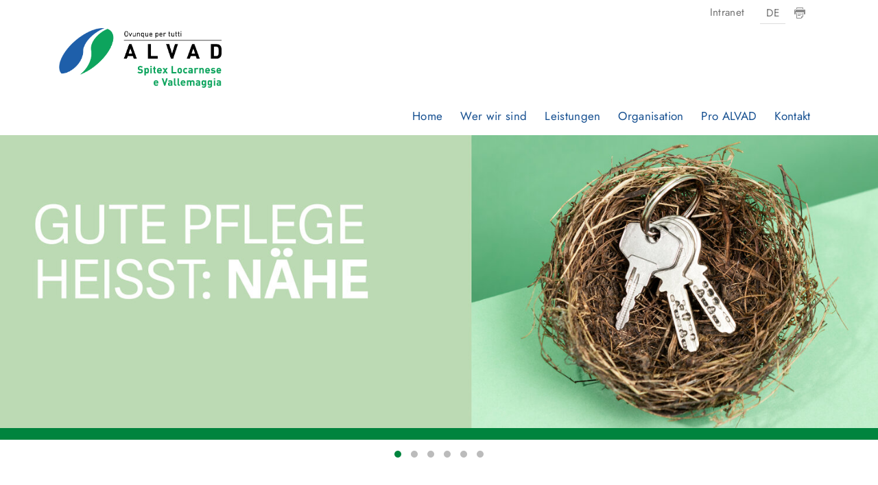

--- FILE ---
content_type: text/html;charset=UTF-8
request_url: https://www.alvad.ch/Intranet/PnSyv/
body_size: 4939
content:


		
			<!DOCTYPE html>

<!--[if lt IE 7]>      <html lang="de" class="no-js lt-ie9 lt-ie8 lt-ie7"> <![endif]-->
<!--[if IE 7]>         <html lang="de" class="no-js lt-ie9 lt-ie8"> <![endif]-->
<!--[if IE 8]>         <html lang="de" class="no-js lt-ie9"> <![endif]-->
<!--[if gt IE 8]><!--> <html lang="de" class="no-js"> <!--<![endif]-->
<head>
	<meta charset="utf-8">
	<meta http-equiv="X-UA-Compatible" content="IE=edge">
	<meta name="viewport" content="width=device-width, initial-scale=1">
	<meta name="generator" content="sitesystem, https://www.sitesystem.ch" />
	<meta name="author" content="powered by sitesystem, https://www.sitesystem.ch | created by webways ag, basel, https://www.webways.ch, info@webways.ch" />
	<meta name="description" content="" />
	<meta name="keywords" content="Spitex ALVAD
Via Vallemaggia 18
6600 Lucarno
" />

	
	
				<script
				src="/sxsentry/assets/7.60.0/bundle.es5.min.js"
				crossorigin="anonymous"
				></script>

				<script>
					Sentry.init({
						dsn: "https://af5bbca754ef49f8b30f77848c0160bd@error.webways.ch/3",
						// this assumes your build process replaces `process.env.npm_package_version` with a value
						// release: "webways-ag@1.0.0",
						environment: "online",
						// We recommend adjusting this value in production, or using tracesSampler
						// for finer control
						tracesSampleRate: 1.0
					});
				</script>
			

	<link rel="stylesheet" href="/assets/ch.alvad2018/style.92fe789a.css">
	<link rel="shortcut icon" type="image/ico" href="/img/spitex2014/default/favicon.ico">
<link rel="apple-touch-icon" sizes="180x180" href="/img/spitex2014/default/apple-touch-icon.png">
<link rel="icon" type="image/png" sizes="32x32" href="/img/spitex2014/default/apple-touch-icon.png">
<link rel="icon" type="image/png" sizes="16x16" href="/img/spitex2014/default/favicon-16x16.png">
<link rel="mask-icon" href="/img/spitex2014/default/safari-pinned-tab.svg" color="#fd3822">
<link rel="manifest" href="/img/spitex2014/default/manifest.json">
<meta name="theme-color" content="#ffffff">


	
	<script src="/root/javascript/jquery-1.12.4.min.js"></script>

	<script src="/assets/ch.alvad2018/build.63a5aa7b.js"></script>

	

	<title>ALVAD Locarnese e Vallemaggia - Intranet</title>

		<script defer src="/javascript/plugins/cookieconsent-2.9.2/cookieconsent-hcBC50016D.js"></script>
		<link rel="stylesheet" href="/javascript/plugins/cookieconsent-2.9.2/src/cookieconsent-hcF50B590E.css" media="print" onload="this.media='all'">
		<link rel="stylesheet" href="/javascript/plugins/cookieconsent-2.9.2/src/cookieconsent-ww-overwrite-hc0ECDFCEE.css" media="print" onload="this.media='all'">
		<script defer src="/javascript/plugins/cookieconsent-2.9.2/cookieconsent-init.cfm?lang=de" type="text/javascript"></script><script defer src="/javascript/plugins/iframemanager.1.2.5/iframemanager-hcD5A6C142.js"></script><script defer src="/javascript/plugins/iframemanager.1.2.5/ww-iframemanager-hc6F867412.js"></script><link rel="stylesheet" href="/javascript/plugins/iframemanager.1.2.5/iframemanager-hcA982B122.css" media="print" onload="this.media='all'"><link rel="stylesheet" href="/javascript/plugins/iframemanager.1.2.5/iframemanager-ww-overwrite-hc61B8B747.css" media="print" onload="this.media='all'"><meta name="robots" content="nofollow, noindex, noarchive" /></head>
	<body class=" navtype-topleft "><!--spitex2014-->

	<div class="page-wrap">

		<div class="responsive-nav-bar mm-fixed-top">
	<a id="toggle-responsive-nav" class="toggle-responsive-nav" href="#nav-top">
		<span id="hamburger"><span></span></span>
		
		<span class="page-title"></span>
	</a>
</div>
		
		<header>
	<div class="meta-functions-container">
		
		



<div class="page-functions">
	<ul>

		
		
		
			
			
				<li>
					<div class="languages" title="Sprache:">
						
						
						<div class="languages-selected" title="Sprache:" >
							
								<span>de</span>
							
							<ul>
								
									
								
									
										
										<li class="selected"><a href="/Intranet/PnSyv/?lang=it">it</a></li>
									
								
							</ul>
						</div>
					</div>
				</li>
			

		
		

		

		
			<li><a class="printversion" href="javascript:window.print()"><svg class="icon ui icon-print"><use xlink:href="#ui-_-print"></use></svg></a></li>
		
	</ul>
</div>

		


<nav class="nav-meta">
	<ul>
		
			<li>


	
	
	<a href="&#x2f;Intranet&#x2f;PnSyv&#x2f;" class="">




	
	
	Intranet</a>

</li>
		
	</ul>
</nav>

	</div>
	<div class="logo">
		<a href="/"><img class="logo-symbol" src="/img/spitex2014/ch.alvad2018/logo_de-hcA040A09F.png" alt="Logo"/></a>
	</div>
	
	
</header>

		
		
			<nav id="nav-top" class="nav-top nav-main nav-auto-hide" data-search-placeholder="Suche" data-no-results="Keine Ergebnisse gefunden">
				<div class="container">
					<a href="/" class="spietx-symbol"><img src="/img/spitex2014/default/spitex-symbol.png" alt="Symbol" /></a>
					<a href="/" class="spietx-symbol neu"><img src="/img/spitex2014/default/spitex-symbol-neu.svg" alt="Symbol" /></a>
					<ul >
		
		
			<li >
			


	
	
	<a href="&#x2f;" class="level1&#x20;first">




	
	
	Home</a>




			
			
				</li>
			

			
			
		
			<li >
			


	
	
	<a href="&#x2f;Wer-wir-sind&#x2f;P9UZq&#x2f;" class="level1">




	
	
	Wer wir sind</a>




			
			
				</li>
			

			
			
		
			<li >
			


	
	
	<a href="&#x2f;Leistungen&#x2f;Pp0DY&#x2f;" class="level1&#x20;haschilds">




	
	
	Leistungen</a>




			
			
				
					
						<div class="dropdown-container repeat-for-touch-devices">
							<ul class="masonry">
					
					
				
			

			
			
		
			<li >
			


	
	
	<a href="&#x2f;Leistungen&#x2f;Aktivitaeten-und-Service-Leistungen-von-Pflege-und-Behandlung&#x2f;PcybB&#x2f;" class="level2&#x20;single">




	
	
	Aktivitäten und Service-Leistungen von Pflege und Behandlung</a>




			
			
				</li>
			

			
			
				
					</ul></div></li>
					
				
			
		
			<li >
			


	
	
	<a href="&#x2f;Organisation&#x2f;P0Qr7&#x2f;" class="level1&#x20;haschilds">




	
	
	Organisation</a>




			
			
				
					
						<div class="dropdown-container repeat-for-touch-devices">
							<ul class="masonry">
					
					
				
			

			
			
		
			<li >
			


	
	
	<a href="&#x2f;Organisation&#x2f;Aktivitaeten-und-Region&#x2f;PB6Zq&#x2f;" class="level2">




	
	
	Aktivitäten und Region</a>




			
			
				</li>
			

			
			
		
			<li >
			


	
	
	<a href="&#x2f;Organisation&#x2f;Mitarbeitende&#x2f;PdbOl&#x2f;" class="level2">




	
	
	Mitarbeitende</a>




			
			
				</li>
			

			
			
		
			<li >
			


	
	
	<a href="&#x2f;Organisation&#x2f;Finanzielle-Aspekte&#x2f;PTF4P&#x2f;" class="level2">




	
	
	Finanzielle Aspekte</a>




			
			
				</li>
			

			
			
		
			<li >
			


	
	
	<a href="&#x2f;Organisation&#x2f;Statistik&#x2f;PR4WP&#x2f;" class="level2&#x20;last">




	
	
	Statistik</a>




			
			
				</li>
			

			
			
				
					</ul></div></li>
					
				
			
		
			<li >
			


	
	
	<a href="&#x2f;Pro-ALVAD&#x2f;PJAuO&#x2f;" class="level1">




	
	
	Pro ALVAD</a>




			
			
				</li>
			

			
			
		
			<li >
			


	
	
	<a href="&#x2f;Kontakt&#x2f;PWwED&#x2f;" class="level1&#x20;haschilds">




	
	
	Kontakt</a>




			
			
				
					
						<div class="dropdown-container repeat-for-touch-devices">
							<ul class="masonry">
					
					
				
			

			
			
		
			<li >
			


	
	
	<a href="&#x2f;Kontakt&#x2f;Arbeiten-Sie-mit-uns&#x2f;PXG7q&#x2f;" class="level2">




	
	
	Arbeiten Sie mit uns</a>




			
			
				</li>
			

			
			
		
			<li >
			


	
	
	<a href="&#x2f;Kontakt&#x2f;Nuetzliche-Links&#x2f;PC39J&#x2f;" class="level2&#x20;last">




	
	
	Nützliche Links</a>




			
			
				</li>
			

			
			
		
		
		</ul></div></li>

		
		
			
				
				
					<li class="Spacer meta">
						


	
	
	<a href="&#x2f;Intranet&#x2f;PnSyv&#x2f;" class="">




	
	
	Intranet</a>


					</li>
				
			
		

		
		
			</ul>
				</div>
			</nav>
		

		
		<div class="top-content">
				<div class="owl-carousel"
				data-randomorder="1"
				data-hidecontrols="0"
				
				>
				
				
					

					<figure class="owl-item">
						<div class="top-content-image-container" >
							<img class="top-content-image top-content lazyload"
								width="2400"
								height="800"
								alt=""
								title=""
								src="data:image/svg+xml;charset=utf-8,%3Csvg xmlns%3D'http%3A%2F%2Fwww.w3.org%2F2000%2Fsvg' viewBox%3D'0 0 2400 800'%2F%3E"
								data-src="/upload/shadow/4C163A2341/AA77E8390A/ADDFC3353F-w-2400.jpg"
								data-srcset="/upload/shadow/4C163A2341/AA77E8390A/ADDFC3353F-w-2400.jpg 2400w,/upload/shadow/4C163A2341/AA77E8390A/ADDFC3353F-w-2100.jpg 2100w,/upload/shadow/4C163A2341/AA77E8390A/ADDFC3353F-w-1800.jpg 1800w,/upload/shadow/4C163A2341/AA77E8390A/ADDFC3353F-w-1500.jpg 1500w,/upload/shadow/4C163A2341/AA77E8390A/ADDFC3353F-w-1200.jpg 1200w,/upload/shadow/4C163A2341/AA77E8390A/ADDFC3353F-w-900.jpg 900w,/upload/shadow/4C163A2341/AA77E8390A/ADDFC3353F-w-600.jpg 600w,/upload/shadow/4C163A2341/AA77E8390A/ADDFC3353F-w-300.jpg 300w"
								data-sizes="auto"
								style="width:100%"
								/>
						</div>
						<figcaption class="caption">
							<div class="container">
								<div class="caption-inner"><div class="caption-text"></div></div>
							</div>
						</figcaption>
					</figure>
				
					

					<figure class="owl-item">
						<div class="top-content-image-container" >
							<img class="top-content-image top-content lazyload"
								width="2400"
								height="800"
								alt=""
								title=""
								src="data:image/svg+xml;charset=utf-8,%3Csvg xmlns%3D'http%3A%2F%2Fwww.w3.org%2F2000%2Fsvg' viewBox%3D'0 0 2400 800'%2F%3E"
								data-src="/upload/shadow/4C163A2341/AA77E8390A/115F05928A-w-2400.jpg"
								data-srcset="/upload/shadow/4C163A2341/AA77E8390A/115F05928A-w-2400.jpg 2400w,/upload/shadow/4C163A2341/AA77E8390A/115F05928A-w-2100.jpg 2100w,/upload/shadow/4C163A2341/AA77E8390A/115F05928A-w-1800.jpg 1800w,/upload/shadow/4C163A2341/AA77E8390A/115F05928A-w-1500.jpg 1500w,/upload/shadow/4C163A2341/AA77E8390A/115F05928A-w-1200.jpg 1200w,/upload/shadow/4C163A2341/AA77E8390A/115F05928A-w-900.jpg 900w,/upload/shadow/4C163A2341/AA77E8390A/115F05928A-w-600.jpg 600w,/upload/shadow/4C163A2341/AA77E8390A/115F05928A-w-300.jpg 300w"
								data-sizes="auto"
								style="width:100%"
								/>
						</div>
						<figcaption class="caption">
							<div class="container">
								<div class="caption-inner"><div class="caption-text"></div></div>
							</div>
						</figcaption>
					</figure>
				
					

					<figure class="owl-item">
						<div class="top-content-image-container" >
							<img class="top-content-image top-content lazyload"
								width="2400"
								height="800"
								alt=""
								title=""
								src="data:image/svg+xml;charset=utf-8,%3Csvg xmlns%3D'http%3A%2F%2Fwww.w3.org%2F2000%2Fsvg' viewBox%3D'0 0 2400 800'%2F%3E"
								data-src="/upload/shadow/4C163A2341/AA77E8390A/3E8FBDA6FD-w-2400.jpg"
								data-srcset="/upload/shadow/4C163A2341/AA77E8390A/3E8FBDA6FD-w-2400.jpg 2400w,/upload/shadow/4C163A2341/AA77E8390A/3E8FBDA6FD-w-2100.jpg 2100w,/upload/shadow/4C163A2341/AA77E8390A/3E8FBDA6FD-w-1800.jpg 1800w,/upload/shadow/4C163A2341/AA77E8390A/3E8FBDA6FD-w-1500.jpg 1500w,/upload/shadow/4C163A2341/AA77E8390A/3E8FBDA6FD-w-1200.jpg 1200w,/upload/shadow/4C163A2341/AA77E8390A/3E8FBDA6FD-w-900.jpg 900w,/upload/shadow/4C163A2341/AA77E8390A/3E8FBDA6FD-w-600.jpg 600w,/upload/shadow/4C163A2341/AA77E8390A/3E8FBDA6FD-w-300.jpg 300w"
								data-sizes="auto"
								style="width:100%"
								/>
						</div>
						<figcaption class="caption">
							<div class="container">
								<div class="caption-inner"><div class="caption-text"></div></div>
							</div>
						</figcaption>
					</figure>
				
					

					<figure class="owl-item">
						<div class="top-content-image-container" >
							<img class="top-content-image top-content lazyload"
								width="2400"
								height="800"
								alt=""
								title=""
								src="data:image/svg+xml;charset=utf-8,%3Csvg xmlns%3D'http%3A%2F%2Fwww.w3.org%2F2000%2Fsvg' viewBox%3D'0 0 2400 800'%2F%3E"
								data-src="/upload/shadow/4C163A2341/AA77E8390A/22FF05F54A-w-2400.jpg"
								data-srcset="/upload/shadow/4C163A2341/AA77E8390A/22FF05F54A-w-2400.jpg 2400w,/upload/shadow/4C163A2341/AA77E8390A/22FF05F54A-w-2100.jpg 2100w,/upload/shadow/4C163A2341/AA77E8390A/22FF05F54A-w-1800.jpg 1800w,/upload/shadow/4C163A2341/AA77E8390A/22FF05F54A-w-1500.jpg 1500w,/upload/shadow/4C163A2341/AA77E8390A/22FF05F54A-w-1200.jpg 1200w,/upload/shadow/4C163A2341/AA77E8390A/22FF05F54A-w-900.jpg 900w,/upload/shadow/4C163A2341/AA77E8390A/22FF05F54A-w-600.jpg 600w,/upload/shadow/4C163A2341/AA77E8390A/22FF05F54A-w-300.jpg 300w"
								data-sizes="auto"
								style="width:100%"
								/>
						</div>
						<figcaption class="caption">
							<div class="container">
								<div class="caption-inner"><div class="caption-text"></div></div>
							</div>
						</figcaption>
					</figure>
				
					

					<figure class="owl-item">
						<div class="top-content-image-container" >
							<img class="top-content-image top-content lazyload"
								width="2400"
								height="800"
								alt=""
								title=""
								src="data:image/svg+xml;charset=utf-8,%3Csvg xmlns%3D'http%3A%2F%2Fwww.w3.org%2F2000%2Fsvg' viewBox%3D'0 0 2400 800'%2F%3E"
								data-src="/upload/shadow/4C163A2341/AA77E8390A/77B2B2ACF9-w-2400.jpg"
								data-srcset="/upload/shadow/4C163A2341/AA77E8390A/77B2B2ACF9-w-2400.jpg 2400w,/upload/shadow/4C163A2341/AA77E8390A/77B2B2ACF9-w-2100.jpg 2100w,/upload/shadow/4C163A2341/AA77E8390A/77B2B2ACF9-w-1800.jpg 1800w,/upload/shadow/4C163A2341/AA77E8390A/77B2B2ACF9-w-1500.jpg 1500w,/upload/shadow/4C163A2341/AA77E8390A/77B2B2ACF9-w-1200.jpg 1200w,/upload/shadow/4C163A2341/AA77E8390A/77B2B2ACF9-w-900.jpg 900w,/upload/shadow/4C163A2341/AA77E8390A/77B2B2ACF9-w-600.jpg 600w,/upload/shadow/4C163A2341/AA77E8390A/77B2B2ACF9-w-300.jpg 300w"
								data-sizes="auto"
								style="width:100%"
								/>
						</div>
						<figcaption class="caption">
							<div class="container">
								<div class="caption-inner"><div class="caption-text"></div></div>
							</div>
						</figcaption>
					</figure>
				
					

					<figure class="owl-item">
						<div class="top-content-image-container" >
							<img class="top-content-image top-content lazyload"
								width="2400"
								height="800"
								alt=""
								title=""
								src="data:image/svg+xml;charset=utf-8,%3Csvg xmlns%3D'http%3A%2F%2Fwww.w3.org%2F2000%2Fsvg' viewBox%3D'0 0 2400 800'%2F%3E"
								data-src="/upload/shadow/4C163A2341/AA77E8390A/384C22745C-w-2400.jpg"
								data-srcset="/upload/shadow/4C163A2341/AA77E8390A/384C22745C-w-2400.jpg 2400w,/upload/shadow/4C163A2341/AA77E8390A/384C22745C-w-2100.jpg 2100w,/upload/shadow/4C163A2341/AA77E8390A/384C22745C-w-1800.jpg 1800w,/upload/shadow/4C163A2341/AA77E8390A/384C22745C-w-1500.jpg 1500w,/upload/shadow/4C163A2341/AA77E8390A/384C22745C-w-1200.jpg 1200w,/upload/shadow/4C163A2341/AA77E8390A/384C22745C-w-900.jpg 900w,/upload/shadow/4C163A2341/AA77E8390A/384C22745C-w-600.jpg 600w,/upload/shadow/4C163A2341/AA77E8390A/384C22745C-w-300.jpg 300w"
								data-sizes="auto"
								style="width:100%"
								/>
						</div>
						<figcaption class="caption">
							<div class="container">
								<div class="caption-inner"><div class="caption-text"></div></div>
							</div>
						</figcaption>
					</figure>
				
			</div>
		</div>

		
		<nav class="breadcrumb">
			
		</nav>

		<div class="main-container">
			<div class="main" role="main">
				
				
				
					<nav class="nav-left">
						
					</nav>
				

				
				
					
						<div class="main-content-container">
							<div class="securitycontext">
			<div class="module passwordprotection login" data-cy="module-passwordprotection-login">

	
		<form action="/Intranet/PnSyv/" name="fCF" id="fCF" method="post" enctype="multipart/form-data">
	
			<div class="formrow" id="row1">
				
				
				

				
				
					
						
						
							
								
								
								
								
								
								
										<div class="finp type-generatedcontent">
											<label for="" class="default "></label>
											
												<div class="ffieldbox"><h1>Login</h1><p>Queste pagine sono protette. Inserire password il Nome utente e la Password e poi prema su &laquo;ACCEDERE&raquo;.</p></div>
											
										</div>
									
							
						
							
								
								
								
								
								
								
										<div class="finp type-text">
											<label for="login" class="default required">Nome utente</label>
											<div class="ffieldbox">
												<input id="login" type="text" name="login" value="" maxlength="255" title="Nome utente" class="default" />
												
											</div>
										</div>
										
									
							
						
							
								
								
								
								
								
								
										<div class="finp type-text">
											<label for="password" class="default required">Password</label>
											<div class="ffieldbox">
												<input id="password" type="password" name="password" value="" maxlength="255" title="Password" class="default" />
												
											</div>
										</div>
										
									
							
						
					
					<div class="finp input-spacer"></div>
				
				
				
			</div>
		
		<div class="fbtn">
			
			
				
				<div class="btn btnm">
					
						<a class="b_arr_right_a.gif" href="javascript:document.fCF.submit()">ACCEDERE</a>
					
				</div>
			
			
			
		</div>
		
			<input type="image" src="/img/default/t.gif?t.gif" style="border:0px none;height:1px;width:1px;" alt="t-GIF" />
		
	
		</form>
	
			</div>
		</div>
						</div>
					
				
				<aside>
					
					
						
					
				</aside>
			</div>
		</div>
		<footer class="site-footer">

		<div class="site-footer-inner">

			
			

			

			
				
			
			
			
			
			


			<div class="site-footer-row site-footer-row-count-1">
				
					<div class="site-footer-span">
						<div class="address">
							<h3 class="hidden">Kontaktadresse</h3><div class="address-item"> <p><strong>ALVAD - Associazione Locarnese e Valmaggese di Assistenza e cura a Domicilio</strong></p>  <p>Via alla Morettina&nbsp;9<br /> CH&nbsp;-&nbsp;6600&nbsp;LOCARNO</p>  <p>Telefono: +41 (0)91 756 22 70<br /> Fax: +41 (0)91 756 22 77<br /> E-mail: <a href="javascript:antiSpamMail.linkDecrypt('nbjmup;jogpAbmwbe/di','');">info<script type='text/javascript'>antiSpamMail.obscureAddMid();</script>alvad.ch</a></p> </div>  <div class="address-item">											<figure style="max-width:35px;" class="sitesystemimage sitesystemimage-url"><a href="https://www.instagram.com/alvad.locarno/" target="_blank"><img src="/upload/shadow/A92962CDC3/AA77E8390A/5FBAFEC8E9-w-35.png" alt="" /></a></figure>															<figure style="max-width:35px;" class="sitesystemimage sitesystemimage-url"><a href="https://www.facebook.com/profile.php?id=100092538484319" target="_blank"><img src="/upload/shadow/A92962CDC3/AA77E8390A/2648AE54D8-w-35.png" alt="" /></a></figure>															<figure style="max-width:35px;" class="sitesystemimage sitesystemimage-url"><a href="https://www.linkedin.com/company/alvad-spitex/" target="_blank"><img src="/upload/shadow/A92962CDC3/AA77E8390A/6E77178D60-w-35.png" alt="" /></a></figure>				 <p>&nbsp;</p> </div>
						</div>
					</div>
				
				
				
				
				
				
				

				
				

			</div>



			<div class="site-footer-row">
				<div class="poweredby site-footer-span">
					<span class="cookiesettings"><a href="javascript:cc.showSettings();">Cookie-Einstellungen</a></span><span class="poweredby">powered by <a href="https://www.sitesystem.ch" target="_blank">sitesystem<sup><small>&reg;</small></sup></a></span>
				</div>
			</div>
		</div>
		
		
		<div id="view-options">
			<a href="#" id="view-full" class="view-mode-switch">Zur Desktop-Ansicht wechseln</a>
			<a href="#" id="view-responsive" class="view-mode-switch">Zur Mobile-Ansicht wechseln</a>
		</div>
	</footer>
	</div>	
	
	
	<svg style="display:none;"><?xml version="1.0" encoding="utf-8"?> <!-- Generated by Layerhero SVG Exporter: http://www.layerhero.com/photoshop-svg-exporter --><!DOCTYPE svg PUBLIC "-//W3C//DTD SVG 1.1//EN" "http://www.w3.org/Graphics/SVG/1.1/DTD/svg11.dtd"><svg id="ui-_-print" version="1.1" baseProfile="full" xmlns="http://www.w3.org/2000/svg" xmlns:xlink="http://www.w3.org/1999/xlink" xmlns:ev="http://www.w3.org/2001/xml-events" width="16" height="16" viewBox="0 0 16 16"><g transform="scale(1)" ><path fill-rule="evenodd" d="M15.000,10.000 C15.000,10.000 14.000,10.000 14.000,10.000 C14.000,10.000 14.000,7.000 14.000,7.000 C14.000,7.000 2.000,7.000 2.000,7.000 C2.000,7.000 2.000,10.000 2.000,10.000 C2.000,10.000 1.000,10.000 1.000,10.000 C0.448,10.000 -0.000,9.552 -0.000,9.000 C-0.000,9.000 -0.000,4.000 -0.000,4.000 C-0.000,3.447 0.448,3.000 1.000,3.000 C1.000,3.000 15.000,3.000 15.000,3.000 C15.553,3.000 16.000,3.447 16.000,4.000 C16.000,4.000 16.000,9.000 16.000,9.000 C16.000,9.552 15.552,10.000 15.000,10.000 ZM2.000,4.000 C2.000,4.000 1.000,4.000 1.000,4.000 C1.000,4.000 1.000,5.000 1.000,5.000 C1.000,5.000 2.000,5.000 2.000,5.000 C2.000,5.000 2.000,4.000 2.000,4.000 ZM12.000,1.000 C12.000,1.000 4.000,1.000 4.000,1.000 C4.000,1.000 4.000,2.000 4.000,2.000 C4.000,2.000 3.000,2.000 3.000,2.000 C3.000,2.000 3.000,-0.000 3.000,-0.000 C3.000,-0.000 13.000,-0.000 13.000,-0.000 C13.000,-0.000 13.000,2.000 13.000,2.000 C13.000,2.000 12.000,2.000 12.000,2.000 C12.000,2.000 12.000,1.000 12.000,1.000 ZM5.000,12.000 C5.000,12.000 5.000,11.000 5.000,11.000 C5.000,11.000 9.000,11.000 9.000,11.000 C9.000,11.000 9.000,12.000 9.000,12.000 C9.000,12.000 5.000,12.000 5.000,12.000 ZM5.000,9.000 C5.000,9.000 11.000,9.000 11.000,9.000 C11.000,9.000 11.000,10.000 11.000,10.000 C11.000,10.000 5.000,10.000 5.000,10.000 C5.000,10.000 5.000,9.000 5.000,9.000 ZM4.000,15.000 C4.000,15.000 10.000,15.000 10.000,15.000 C10.000,15.000 10.000,13.000 10.000,13.000 C10.000,13.000 12.000,13.000 12.000,13.000 C12.000,13.000 12.000,8.000 12.000,8.000 C12.000,8.000 13.000,8.000 13.000,8.000 C13.000,8.000 13.000,13.000 13.000,13.000 C13.000,13.000 10.000,16.000 10.000,16.000 C10.000,16.000 3.000,16.000 3.000,16.000 C3.000,16.000 3.000,8.000 3.000,8.000 C3.000,8.000 4.000,8.000 4.000,8.000 C4.000,8.000 4.000,15.000 4.000,15.000 Z"/></g></svg></svg>
</body>
</html>
		
		
		

		
	

	

--- FILE ---
content_type: text/javascript; charset=UTF-8
request_url: https://www.alvad.ch/javascript/plugins/cookieconsent-2.9.2/cookieconsent-init.cfm?lang=de
body_size: 2701
content:


		
			


var labels = {"bannermessage":"Um unsere Webseite für Sie optimal zu gestalten und fortlaufend verbessern zu können, verwenden wir Cookies für Analysezwecke. Durch die weitere Nutzung der Webseite stimmen Sie der Verwendung von Cookies zu. <a href=\"/files/PQV7VUD/20230901_informativa_sulla_privacy_alvad_def.pdf\" target=\"_blank\" class=\"cc-link\">Datenschutzerklärung</a>","revisionmessage":"Unsere Datenschutzerklärung hat sich seit Ihrem letzten Besuch geändert","privacypolicylinklabel":"Datenschutzerklärung","buttonnecessary":"Notwendige Cookies akzeptieren","buttonaccept":"Alle Cookies akzeptieren","buttonsettings":"Einstellungen","buttondeny":"Ablehnen","buttonsave":"Einstellungen speichern","buttonclose":"Schliessen","settingstitle":"Einstellungen","cookieusagetitle":"Verwendung von Cookies","cookieusagedescription":"<a href=\"/files/PQV7VUD/20230901_informativa_sulla_privacy_alvad_def.pdf\" target=\"_blank\" class=\"cc-link\">Datenschutzerklärung</a>","necessarytitle":"Technisch notwendige Cookies","necessarydescription":"Essenzielle Cookies ermöglichen grundlegende Funktionen und sind für die einwandfreie Funktion der Website erforderlich.","analyticstitle":"Analyse- und Leistungs-Cookies","analyticsdescription":"Wir setzen Cookies ein, um Ihr Nutzerverhalten besser zu verstehen und Sie bei Ihrer Navigation auf unserer Website zu unterstützen. Wir nutzen diese Daten ausserdem, um die Website noch besser an Ihre Bedürfnisse anzupassen.  Die Erfassung dieser Daten erfolgt anonymisiert.","targetingtitle":"Cookies für Targeting und Werbung","targetingdescription":"Marketing-Cookies werden verwendet, um Besuchenden auf Webseiten zu folgen. Die Absicht ist, Informationen und Anzeigen zu präsentieren, welche für Sie relevant und ansprechend sind. Beinhaltet Cookies von Drittparteien wie z.B. Facebook und LinkedIn.","moreinformationtitle":"Weitere Informationen","moreinformationdescription":"Weitere Informationen","iframetitle":"Eingebettete Inhalte von Drittanbietern","iframedescription":"Videos von Youtube, Vimeo.<br />\r\nBitte beachten Sie die Nuzungsbedingungen von <a href=\"https://www.youtube.com/static?template=terms\" target=\"_blank\">Youtube</a> und <a href=\"https://vimeo.com/terms\" target=\"_blank\">Vimeo</a>","googlemaptitle":"Karten von Google","googlemapdescription":"Bitte beachten Sie die Nutzungsbedingungen von <a href=\"https://cloud.google.com/maps-platform/terms\" target=\"_blank\">Google Maps</a>"};


// obtain cookieconsent plugin
var cc = initCookieConsent();

// run plugin with config object
cc.run({
    current_lang: 'de',
    autoclear_cookies: true,                    // default: false
    cookie_name: 'cc_cookie',                   // default: 'cc_cookie'
    cookie_expiration: 365,                     // default: 182
    page_scripts: true,                         // default: false
    force_consent: false,   // default: false

    // auto_language: null,                     // default: null; could also be 'browser' or 'document'
    // autorun: true,                           // default: true
    // delay: 0,                                // default: 0
    // hide_from_bots: false,                   // default: false
    // remove_cookie_tables: false              // default: false
    // cookie_domain: location.hostname,        // default: current domain
    // cookie_path: '/',                        // default: root
    // cookie_same_site: 'Lax',
    // use_rfc_cookie: false,                   // default: false
    // revision: 0,                             // default: 0

    gui_options: {
        consent_modal: {
            layout: 'bar',                    	// box,cloud,bar
            position: 'bottom center',          // bottom,middle,top + left,right,center
            transition: 'slide'                 // zoom,slide
        },
        settings_modal: {
            layout: 'bar',                      // box,bar
            position: 'left',                   // right,left (available only if bar layout selected)
            transition: 'slide'                 // zoom,slide
        }
    },

    onFirstAction: function(){
       	// console.log('onFirstAction fired');
    },

    onAccept: function (cookie) {
        // console.log('onAccept fired!')
    },

    onChange: function (cookie, changed_preferences) {
        // console.log('onChange fired!');

        // If analytics category is disabled => disable google analytics
        if (!cc.allowedCategory('analytics')) {
            typeof gtag === 'function' && gtag('consent', 'update', {
                'analytics_storage': 'denied'
            });
        }
		/*
			WW-10080
			Wir unterscheiden zwischen Videos und Google-Maps
			Änderung im CookieConsent auch an den iframeManager weitergeben
		*/
		if ( changed_preferences.indexOf( 'iframe' ) > -1 ) {
			if ( cc.allowedCategory( 'iframe' ) ) {
				im.acceptService( 'youtube' );
				im.acceptService( 'vimeo' );
			} else {
				im.rejectService( 'youtube' );
				im.rejectService( 'vimeo' );
			}
		}
		if ( changed_preferences.indexOf( 'gmap' ) > -1 ) {
			if ( cc.allowedCategory( 'gmap' ) ) {
				// Falls erlaubt Maps laden ( TimingProblem mit Bereitstellung der loadmap-Funktion )
				var loadmapIntervall = setInterval( function() {
					if ( 'loadmap' in window ) {
						document
							.querySelectorAll( 'div.googlemap' )
							.forEach( ( element ) => {
								loadmap( element );
							});
						clearInterval( loadmapIntervall );
					}
				}, 200 );

			} else {
				im.rejectService( 'gmap' );
				document.querySelectorAll( 'div.googlemap' ).forEach( ( element ) => {
					element.innerHTML = '';
				});
			}
		}
    },

    languages: {
        'de': {
            consent_modal: {
                title: '',
                description: 			labels.bannermessage,
                primary_btn: {
                    text: 				labels.buttonnecessary,
                    role: 				'accept_necessary'     		//'accept_selected' or 'accept_all'
                },
                secondary_btn: {
                    text: 				labels.buttonaccept,
                    role: 				'accept_all'       		//'settings' or 'accept_necessary'
                },
                tertiary_btn: {
                    text: 				labels.buttonsettings,
                    role: 				'settings'       		//'settings' or 'accept_necessary'
                },
                revision_message: 		labels.revisionmessage
            },
            settings_modal: {
                title: 					labels.settingstitle,
                save_settings_btn: 		labels.buttonsave,
                accept_all_btn: 		labels.buttonaccept,

                close_btn_label: 		labels.buttonclose,
                cookie_table_headers: [
                    {col1: 'Name'},
                    {col2: 'Domain'},
                    {col3: 'Expiration'}
                ],
                blocks: [
                    {
                        title: 			labels.cookieusagetitle,
                        description:	labels.cookieusagedescription
                    },
					{
                        title: 			labels.necessarytitle,
                        description: 	labels.necessarydescription,
                        toggle: {
                            value: 		'necessary',
                            enabled: 	true,
                            readonly:	true  					//cookie categories with readonly=true are all treated as "necessary cookies"
                        }
                    },
					{
                        title: 			labels.analyticstitle,
                        description: 	labels.analyticsdescription,
                        toggle: {
                            value: 		'analytics',
                            enabled: 	false,
                            readonly: 	false
                        },
                        cookie_table: []
                    },
					{
                        title: 			labels.targetingtitle,
                        description: 	labels.targetingdescription,
                        toggle: {
                            value: 		'targeting',
                            enabled: 	false,
                            readonly: 	false,
                            reload: 	'on_disable'            // New option in v2.4, check readme.md
                        },
                        cookie_table: []
                    },
					{
						title: 			labels.iframetitle,
						description: 	labels.iframedescription,
						toggle: 		{
							value: 		'iframe',
							enabled: 	false,
							readonly: 	false
						},
						cookie_table: []
					},
					{
						title: 			labels.googlemaptitle,
						description: 	labels.googlemapdescription,
						toggle: 		{
							value: 		'gmap',
							enabled: 	false,
							readonly: 	false,
							cookie_table: []
						}
					}
                ]
            }
        }
    }
});

if ( cc.allowedCategory( 'gmap' ) ) {
	document.cookie = 'cc_gmap=1;path=/';
}
		
		
		

		
	

	

--- FILE ---
content_type: image/svg+xml
request_url: https://www.alvad.ch/img/spitex2014/default/spitex-symbol-neu.svg
body_size: 235
content:
<svg xmlns="http://www.w3.org/2000/svg" viewBox="0 0 78.41 67.43"><defs><style>.cls-1{fill:#00843e;}.cls-2{fill:#154f90;}</style></defs><title>spitex-symbol-neu</title><g id="Ebene_2" data-name="Ebene 2"><g id="Ebene_1-2" data-name="Ebene 1"><path class="cls-1" d="M46.35,32.2c2.38,13-5.78,27.18-16.17,35.22a84,84,0,0,0,24-14.4c20-16.79,29.55-38.38,21.31-48.21A12.59,12.59,0,0,0,70,1.14C58.33,5.65,44,19.51,46.35,32.2Z"/><path class="cls-2" d="M34.69,33.3C34.81,22,48,7,65.22.1c-10.85-1-26.64,5.33-40.95,17.34C4.26,34.23-5.28,55.82,3,65.64l.19.2C13.77,66.69,34.49,52.32,34.69,33.3Z"/></g></g></svg>

--- FILE ---
content_type: text/javascript
request_url: https://www.alvad.ch/assets/ch.alvad2018/build.63a5aa7b.js
body_size: 127480
content:
// Source: wwwroot/assets/javascript/plugins/jquery.mmenu.min.all.4.3.3.js
!function(e){function s(s,n,t){if(t)"boolean"!=typeof(s="object"!=typeof s?{}:s).isMenu&&(t=t.children(),s.isMenu=1==t.length&&t.is(n.panelNodetype));else{"top"!=(s=e.extend(!0,{},e[a].defaults,s)).position&&"bottom"!=s.position||"back"!=s.zposition&&"next"!=s.zposition||(e[a].deprecated('Using position "'+s.position+'" in combination with zposition "'+s.zposition+'"','zposition "front"'),s.zposition="front");for(var o=["position","zposition","modal","moveBackground"],l=0,d=o.length;l<d;l++)void 0!==s[o[l]]&&(e[a].deprecated('The option "'+o[l]+'"',"offCanvas."+o[l]),s.offCanvas=s.offCanvas||{},s.offCanvas[o[l]]=s[o[l]])}return s}var l,d,r,u,c,a="mmenu";e[a]||(l={},d={},u=!(r={}),c={$wndw:null,$html:null,$body:null},e[a]=function(e,s,n){return this.$menu=e,this.opts=s,this.conf=n,this.vars={},this._init(),this},e[a].uniqueId=0,e[a].prototype={_init:function(){if(this.opts=s(this.opts,this.conf,this.$menu),this._initMenu(),this._initPanels(),this._initLinks(),this._bindCustomEvents(),e[a].addons)for(var n=0;n<e[a].addons.length;n++)"function"==typeof this["_addon_"+e[a].addons[n]]&&this["_addon_"+e[a].addons[n]]()},_bindCustomEvents:function(){var s=this,n=this.$menu.find(this.opts.isMenu&&!this.opts.slidingSubmenus?"ul, ol":"."+l.panel);n.off(r.toggle+" "+r.open+" "+r.close).on(r.toggle+" "+r.open+" "+r.close,function(e){e.stopPropagation()}),this.opts.slidingSubmenus?n.on(r.open,function(){return function(s,n){var i;return!s.hasClass(l.current)&&(i=(n=e("."+l.panel,n)).filter("."+l.current),n.removeClass(l.highest).removeClass(l.current).not(s).not(i).addClass(l.hidden),s.hasClass(l.opened)?i.addClass(l.highest).removeClass(l.opened).removeClass(l.subopened):(s.addClass(l.highest),i.addClass(l.subopened)),s.removeClass(l.hidden).addClass(l.current),setTimeout(function(){s.removeClass(l.subopened).addClass(l.opened)},25),"open")}(e(this),s.$menu)}):n.on(r.toggle,function(){var s=e(this);return s.triggerHandler(s.parent().hasClass(l.opened)?r.close:r.open)}).on(r.open,function(){return e(this).parent().addClass(l.opened),"open"}).on(r.close,function(){return e(this).parent().removeClass(l.opened),"close"})},_initMenu:function(){this.opts.offCanvas&&this.conf.clone&&(this.$menu=this.$menu.clone(!0),this.$menu.add(this.$menu.find("*")).filter("[id]").each(function(){e(this).attr("id",l.mm(e(this).attr("id")))})),this.$menu.contents().each(function(){3==e(this)[0].nodeType&&e(this).remove()}),this.$menu.parent().addClass(l.wrapper);var s=[l.menu];s.push(l.mm(this.opts.slidingSubmenus?"horizontal":"vertical")),this.opts.classes&&s.push(this.opts.classes),this.opts.isMenu&&s.push(l.ismenu),this.$menu.addClass(s.join(" "))},_initPanels:function(){var s=this,n=(this.__refactorClass(e("."+this.conf.classNames.list,this.$menu),this.conf.classNames.list,"list"),this.opts.isMenu&&e("ul, ol",this.$menu).not(".mm-nolist").addClass(l.list),e("."+l.list+" > li",this.$menu)),t=(this.__refactorClass(n,this.conf.classNames.selected,"selected"),this.__refactorClass(n,this.conf.classNames.label,"label"),this.__refactorClass(n,this.conf.classNames.spacer,"spacer"),n.off(r.setSelected).on(r.setSelected,function(s,t){s.stopPropagation(),n.removeClass(l.selected),(t="boolean"!=typeof t?!0:t)&&e(this).addClass(l.selected)}),this.__refactorClass(e("."+this.conf.classNames.panel,this.$menu),this.conf.classNames.panel,"panel"),this.$menu.children().filter(this.conf.panelNodetype).add(this.$menu.find("."+l.list).children().children().filter(this.conf.panelNodetype)).addClass(l.panel),e("."+l.panel,this.$menu)),i=(t.each(function(){var n=e(this),t=n.attr("id")||s.__getUniqueId();n.attr("id",t)}),t.find("."+l.panel).each(function(){var n=e(this),t=n.is("ul, ol")?n:n.find("ul ,ol").first(),i=n.parent(),a=i.find("> a, > span"),o=i.closest("."+l.panel);n.data(d.parent,i),i.parent().is("."+l.list)&&(i=e('<a class="'+l.subopen+'" href="#'+n.attr("id")+'" />').insertBefore(a),a.is("a")||i.addClass(l.fullsubopen),s.opts.slidingSubmenus)&&t.prepend('<li class="'+l.subtitle+'"><a class="'+l.subclose+'" href="#'+o.attr("id")+'">'+a.text()+"</a></li>")}),this.opts.slidingSubmenus?r.open:r.toggle),a=(t.each(function(){var n=e(this),t=n.attr("id");e('a[href="#'+t+'"]',s.$menu).off(r.click).on(r.click,function(e){e.preventDefault(),n.trigger(i)})}),this.opts.slidingSubmenus?(a=e("."+l.list+" > li."+l.selected,this.$menu)).parents("li").removeClass(l.selected).end().add(a.parents("li")).each(function(){var s=e(this),n=s.find("> ."+l.panel);n.length&&(s.parents("."+l.panel).addClass(l.subopened),n.addClass(l.opened))}).closest("."+l.panel).addClass(l.opened).parents("."+l.panel).addClass(l.subopened):(a=e("li."+l.selected,this.$menu)).parents("li").removeClass(l.selected).end().add(a.parents("li")).addClass(l.opened),t.filter("."+l.opened));(a=a.length?a:t.first()).addClass(l.opened).last().addClass(l.current),this.opts.slidingSubmenus&&t.not(a.last()).addClass(l.hidden).end().find("."+l.panel).appendTo(this.$menu)},_initLinks:function(){var s=this;e("."+l.list+" > li > a",this.$menu).not("."+l.subopen).not("."+l.subclose).not('[rel="external"]').not('[target="_blank"]').off(r.click).on(r.click,function(n){var t=e(this),i=t.attr("href"),i=(s.__valueOrFn(s.opts.onClick.setSelected,t)&&t.parent().trigger(r.setSelected),s.__valueOrFn(s.opts.onClick.preventDefault,t,"#"==i.slice(0,1)));i&&n.preventDefault(),s.__valueOrFn(s.opts.onClick.blockUI,t,!i)&&c.$html.addClass(l.blocking),s.__valueOrFn(s.opts.onClick.close,t,i)&&s.$menu.triggerHandler(r.close)})},_update:function(e){if(this.updates||(this.updates=[]),"function"==typeof e)this.updates.push(e);else for(var s=0,n=this.updates.length;s<n;s++)this.updates[s].call(this,e)},__valueOrFn:function(e,s,n){return"function"==typeof e?e.call(s[0]):void 0===e&&void 0!==n?n:e},__refactorClass:function(e,s,n){e.filter("."+s).removeClass(s).addClass(l[n])},__transitionend:function(e,s,n){function i(){t||s.call(e[0]),t=!0}var t=!1;e.one(r.transitionend,i),e.one(r.webkitTransitionEnd,i),setTimeout(i,1.1*n)},__getUniqueId:function(){return l.mm(e[a].uniqueId++)}},e.fn[a]=function(i,o){return u||(u=!0,c.$wndw=e(window),c.$html=e("html"),c.$body=e("body"),e.each([l,d,r],function(e,s){s.add=function(e){for(var n in e=e.split(" "))s[e[n]]=s.mm(e[n])}}),l.mm=function(e){return"mm-"+e},l.add("wrapper menu ismenu inline panel list subtitle selected label spacer current highest hidden opened subopened subopen fullsubopen subclose"),l.umm=function(e){return e="mm-"==e.slice(0,3)?e.slice(3):e},d.mm=function(e){return"mm-"+e},d.add("parent"),r.mm=function(e){return e+".mm"},r.add("toggle open close setSelected transitionend webkitTransitionEnd mousedown mouseup touchstart touchmove touchend scroll resize click keydown keyup"),e[a]._c=l,e[a]._d=d,e[a]._e=r,e[a].glbl=c),i=s(i,o),o=function(s){s=e.extend(!0,{},e[a].configuration,s);for(var n=["panel","list","selected","label","spacer"],t=0,i=n.length;t<i;t++)void 0!==s[n[t]+"Class"]&&(e[a].deprecated('The configuration option "'+n[t]+'Class"',"classNames."+n[t]),s.classNames[n[t]]=s[n[t]+"Class"]);if(void 0!==s.counterClass&&(e[a].deprecated('The configuration option "counterClass"',"classNames.counters.counter"),s.classNames.counters=s.classNames.counters||{},s.classNames.counters.counter=s.counterClass),void 0!==s.collapsedClass&&(e[a].deprecated('The configuration option "collapsedClass"',"classNames.labels.collapsed"),s.classNames.labels=s.classNames.labels||{},s.classNames.labels.collapsed=s.collapsedClass),void 0!==s.header)for(t=0,i=(n=["panelHeader","panelNext","panelPrev"]).length;t<i;t++)void 0!==s.header[n[t]+"Class"]&&(e[a].deprecated('The configuration option "header.'+n[t]+'Class"',"classNames.header."+n[t]),s.classNames.header=s.classNames.header||{},s.classNames.header[n[t]]=s.header[n[t]+"Class"]);for(t=0,i=(n=["pageNodetype","pageSelector","menuWrapperSelector","menuInjectMethod"]).length;t<i;t++)void 0!==s[n[t]]&&(e[a].deprecated('The configuration option "'+n[t]+'"',"offCanvas."+n[t]),s.offCanvas=s.offCanvas||{},s.offCanvas[n[t]]=s[n[t]]);return s}(o),this.each(function(){var s=e(this);s.data(a)||s.data(a,new e[a](s,i,o))})},e[a].version="4.3.3",e[a].defaults={classes:"",slidingSubmenus:!0,onClick:{setSelected:!0}},e[a].configuration={panelNodetype:"ul, ol, div",transitionDuration:400,classNames:{panel:"Panle",list:"List",selected:"Selected",label:"Label",spacer:"Spacer"}},function(){var s=window.document,n=window.navigator.userAgent,t="ontouchstart"in s,s="WebkitOverflowScrolling"in s.documentElement.style,n=0<=n.indexOf("Android")&&parseFloat(n.slice(n.indexOf("Android")+8))<2.4;e[a].support={touch:t,oldAndroidBrowser:n,overflowscrolling:!t||s||!n}}(),e[a].debug=function(){},e[a].deprecated=function(e,s){"undefined"!=typeof console&&void 0!==console.warn&&console.warn("MMENU: "+e+" is deprecated, use "+s+" instead.")})}(jQuery),function(e){function n(){u=!0,s=e[r]._c,i=e[r]._d,a=e[r]._e,s.add("offcanvas modal background opening blocker page"),i.add("style"),a.add("opening opened closing closed setPage"),(p=e[r].glbl).$allMenus=(p.$allMenus||e()).add(this.$menu),p.$wndw.on(a.keydown,function(e){return p.$html.hasClass(s.opened)&&9==e.keyCode?(e.preventDefault(),!1):void 0});var o=0;p.$wndw.on(a.resize,function(e,t){var n;(t||p.$html.hasClass(s.opened))&&(n=p.$wndw.height(),!t&&n==o||(o=n,p.$page.css("minHeight",n)))})}var s,i,a,p,r="mmenu",l="offCanvas",u=!1;e[r].prototype["_addon_"+l]=function(){if(!this.opts[l])return this;u||n(),this.opts[l]=this.opts[l],this.conf[l]=function(e){return"string"!=typeof e.pageSelector&&(e.pageSelector="> "+e.pageNodetype),e}(this.conf[l]),this.vars.opened=!1;var e=this.opts[l],i=this.conf[l],a=[s.offcanvas];"left"!=e.position&&a.push(s.mm(e.position)),"back"!=e.zposition&&a.push(s.mm(e.zposition)),this.$menu.addClass(a.join(" ")).parent().removeClass(s.wrapper),this[l+"_initPage"](p.$page),this[l+"_initBlocker"](),this[l+"_initOpenClose"](),this[l+"_bindCustomEvents"](),this.$menu[i.menuInjectMethod+"To"](i.menuWrapperSelector)},e[r].addons=e[r].addons||[],e[r].addons.push(l),e[r].defaults[l]={position:"left",zposition:"back",modal:!1,moveBackground:!0},e[r].configuration[l]={pageNodetype:"div",pageSelector:null,menuWrapperSelector:"body",menuInjectMethod:"prepend"},e[r].prototype.open=function(){var e;return!this.vars.opened&&((e=this)._openSetup(),setTimeout(function(){e._openFinish()},25),"open")},e[r].prototype._openSetup=function(){p.$allMenus.not(this.$menu).trigger(a.close),p.$page.data(i.style,p.$page.attr("style")||""),p.$wndw.trigger(a.resize,[!0]);var e=[s.opened];this.opts[l].modal&&e.push(s.modal),this.opts[l].moveBackground&&e.push(s.background),"left"!=this.opts[l].position&&e.push(s.mm(this.opts[l].position)),"back"!=this.opts[l].zposition&&e.push(s.mm(this.opts[l].zposition)),this.opts.classes&&e.push(this.opts.classes),p.$html.addClass(e.join(" ")),this.$menu.addClass(s.current+" "+s.opened)},e[r].prototype._openFinish=function(){var e=this;this.__transitionend(p.$page,function(){e.$menu.trigger(a.opened)},this.conf.transitionDuration),this.vars.opened=!0,p.$html.addClass(s.opening),this.$menu.trigger(a.opening)},e[r].prototype.close=function(){var e;return!!this.vars.opened&&((e=this).__transitionend(p.$page,function(){e.$menu.removeClass(s.current).removeClass(s.opened),p.$html.removeClass(s.opened).removeClass(s.modal).removeClass(s.background).removeClass(s.mm(e.opts[l].position)).removeClass(s.mm(e.opts[l].zposition)),e.opts.classes&&p.$html.removeClass(e.opts.classes),p.$page.attr("style",p.$page.data(i.style)),e.vars.opened=!1,e.$menu.trigger(a.closed)},this.conf.transitionDuration),p.$html.removeClass(s.opening),this.$menu.trigger(a.closing),"close")},e[r].prototype[l+"_initBlocker"]=function(){var o=this;p.$blck||(p.$blck=e('<div id="'+s.blocker+'" />').appendTo(p.$body)),p.$blck.off(a.touchstart).on(a.touchstart,function(e){e.preventDefault(),e.stopPropagation(),p.$blck.trigger(a.mousedown)}).on(a.mousedown,function(e){e.preventDefault(),p.$html.hasClass(s.modal)||o.close()})},e[r].prototype[l+"_initPage"]=function(o){o||1<(o=e(this.conf[l].pageSelector,p.$body)).length&&(e[r].debug("Multiple nodes found for the page-node, all nodes are wrapped in one <"+this.conf[l].pageNodetype+">."),o=o.wrapAll("<"+this.conf[l].pageNodetype+" />").parent()),o.addClass(s.page),p.$page=o},e[r].prototype[l+"_initOpenClose"]=function(){var o=this,t=this.$menu.attr("id");t&&t.length&&(this.conf.clone&&(t=s.umm(t)),e('a[href="#'+t+'"]').off(a.click).on(a.click,function(e){e.preventDefault(),o.open()})),(t=p.$page.attr("id"))&&t.length&&e('a[href="#'+t+'"]').on(a.click,function(e){e.preventDefault(),o.close()})},e[r].prototype[l+"_bindCustomEvents"]=function(){var e=this,o=a.open+" "+a.opening+" "+a.opened+" "+a.close+" "+a.closing+" "+a.closed+" "+a.setPage;this.$menu.off(o).on(o,function(e){e.stopPropagation()}),this.$menu.on(a.open,function(){e.open()}).on(a.close,function(){e.close()}).on(a.setPage,function(o,t){e[l+"_initPage"](t),e[l+"_initOpenClose"]()})}}(jQuery),function(t){function n(n){return(n=t.extend(!0,{},t[i].defaults[c],n="object"!=typeof(n="boolean"==typeof n?{add:n,update:n}:n)?{}:n)).count&&(t[i].deprecated('the option "count" for counters','the option "update"'),n.update=n.count),n}function o(){d=!0,s=t[i]._c,a=t[i]._d,t[i]._e,s.add("counter search noresultsmsg"),t[i].glbl}var s,a,i="mmenu",c="counters",d=!1;t[i].prototype["_addon_"+c]=function(){d||o(),this.opts[c]=n(this.opts[c]),this.conf[c]=this.conf[c];var u=this,r=this.opts[c];this.conf[c],this.__refactorClass(t("em",this.$menu),this.conf.classNames[c].counter,"counter"),r.add&&t("."+s.panel,this.$menu).each(function(){var o,e=t(this).data(a.parent);e&&(o=t('<em class="'+s.counter+'" />'),(e=e.find("> a."+s.subopen)).parent().find("em."+s.counter).length||e.before(o))}),r.update&&t("em."+s.counter,this.$menu).each(function(){var o,n=t(this),e=t(n.next().attr("href"),u.$menu);(e=e.is("."+s.list)?e:e.find("> ."+s.list)).length&&((o=function(){var t=e.children().not("."+s.label).not("."+s.subtitle).not("."+s.hidden).not("."+s.search).not("."+s.noresultsmsg);n.html(t.length)})(),u._update(o))})},t[i].addons=t[i].addons||[],t[i].addons.push(c),t[i].defaults[c]={add:!1,update:!1},t[i].configuration.classNames[c]={counter:"Counter"}}(jQuery),function(e){function t(t){return e.extend(!0,{},e[p].defaults[g],t="object"!=typeof(t="boolean"==typeof t?{open:t}:t)?{}:t)}function o(){f=!0,s=e[p]._c,e[p]._d,r=e[p]._e,s.add("dragging"),r.add("dragleft dragright dragup dragdown dragend"),d=e[p].glbl}function n(e,t,a){return e=a<(e=e<t?t:e)?a:e}var s,r,d,p="mmenu",g="dragOpen",f=!1;e[p].prototype["_addon_"+g]=function(){if(e.fn.hammer){f||o(),this.opts[g]=t(this.opts[g]),this.conf[g]=this.conf[g];var i=this,p=this.opts[g],h=this.conf[g];if(p.open){var c=0,l=!1,u=0,v=0,m="width";switch(this.opts.offCanvas.position){case"left":case"right":m="width";break;default:m="height"}switch(this.opts.offCanvas.position){case"left":var _={events:r.dragleft+" "+r.dragright,open_dir:"right",close_dir:"left",delta:"deltaX",page:"pageX",negative:!1};break;case"right":_={events:r.dragleft+" "+r.dragright,open_dir:"left",close_dir:"right",delta:"deltaX",page:"pageX",negative:!0};break;case"top":_={events:r.dragup+" "+r.dragdown,open_dir:"down",close_dir:"up",delta:"deltaY",page:"pageY",negative:!1};break;case"bottom":_={events:r.dragup+" "+r.dragdown,open_dir:"up",close_dir:"down",delta:"deltaY",page:"pageY",negative:!0}}var w=this.__valueOrFn(p.pageNode,this.$menu,d.$page),b=("string"==typeof w&&(w=e(w)),d.$page.find("."+s.mm("fixed-top")+", ."+s.mm("fixed-bottom"))),$=d.$page;switch(this.opts.offCanvas.zposition){case"back":$=$.add(b);break;case"front":$=this.$menu;break;case"next":$=$.add(this.$menu).add(b)}w.hammer().on(r.touchstart+" "+r.mousedown,function(e){var a;switch("touchstart"==e.type?a=(e.originalEvent.touches[0]||e.originalEvent.changedTouches[0])[_.page]:"mousedown"==e.type&&(a=e[_.page]),i.opts.offCanvas.position){case"right":case"bottom":a>=d.$wndw[m]()-p.maxStartPos&&(c=1);break;default:a<=p.maxStartPos&&(c=1)}}).on(_.events+" "+r.dragend,function(e){0<c&&(e.gesture.preventDefault(),e.stopPropagation())}).on(_.events,function(e){e=_.negative?-e.gesture[_.delta]:e.gesture[_.delta];if(l=u<e?_.open_dir:_.close_dir,(u=e)>p.threshold&&1==c){if(d.$html.hasClass(s.opened))return;c=2,i._openSetup(),i.vars.opened=!0,d.$html.addClass(s.dragging),v=n(d.$wndw[m]()*h[m].perc,h[m].min,h[m].max)}2==c&&$.css(i.opts.offCanvas.position,n(u,10,v)-("front"==i.opts.offCanvas.zposition?v:0))}).on(r.dragend,function(){2==c&&(d.$html.removeClass(s.dragging),$.css(i.opts.offCanvas.position,""),l==_.open_dir?i._openFinish():i.close()),c=0})}}},e[p].addons=e[p].addons||[],e[p].addons.push(g),e[p].defaults[g]={open:!1,maxStartPos:100,threshold:50},e[p].configuration[g]={width:{perc:.8,min:140,max:440},height:{perc:.8,min:140,max:880}}}(jQuery),function(e){function t(t){return e.extend(!0,{},e[i].defaults[h],t="object"!=typeof(t="boolean"==typeof t?{add:t,update:t}:t)?{}:t)}function n(){c=!0,s=e[i]._c,e[i]._d,o=e[i]._e,s.add("header hasheader prev next title titletext"),d=e[i].glbl}var s,o,d,i="mmenu",h="header",c=!1;e[i].prototype["_addon_"+h]=function(){c||n(),this.opts[h]=t(this.opts[h]),this.conf[h]=this.conf[h];var p,u,v,m,r=this,i=this.opts[h],l=(this.conf[h],i.add&&(l=i.content||'<a class="'+s.prev+'" href="#"></a><span class="'+s.title+'"></span><a class="'+s.next+'" href="#"></a>',e('<div class="'+s.header+'" />').prependTo(this.$menu).append(l)),e("div."+s.header,this.$menu));l.length&&this.$menu.addClass(s.hasheader),i.update&&l.length&&(p=l.find("."+s.title),u=l.find("."+s.prev),v=l.find("."+s.next),m=!1,d.$page&&(m="#"+d.$page.attr("id")),u.add(v).on(o.click,function(t){t.preventDefault(),t.stopPropagation();t=e(this).attr("href");"#"!==t&&(m&&t==m?r.$menu.trigger(o.close):e(t,r.$menu).trigger(o.open))}),e("."+s.panel,this.$menu).each(function(){function c(){p[a?"show":"hide"]().text(a),u[n?"show":"hide"]().attr("href",n),v[d?"show":"hide"]().attr("href",d)}var t=e(this),a=e("."+r.conf.classNames[h].panelHeader,t).text(),n=e("."+r.conf.classNames[h].panelPrev,t).attr("href"),d=e("."+r.conf.classNames[h].panelNext,t).attr("href"),n=(a=(a=a||e("."+s.subclose,t).text())||i.title,n||e("."+s.subclose,t).attr("href"));t.on(o.open,function(){c()}),t.hasClass(s.current)&&c()}))},e[i].addons=e[i].addons||[],e[i].addons.push(h),e[i].defaults[h]={add:!1,content:!1,update:!1,title:"Menu"},e[i].configuration.classNames[h]={panelHeader:"Header",panelNext:"Next",panelPrev:"Prev"}}(jQuery),function(l){function a(){i=!0,o=l[p]._c,l[p]._d,t=l[p]._e,o.add("collapsed"),l[p].glbl}var o,t,p="mmenu",d="labels",i=!1;l[p].prototype["_addon_"+d]=function(){i||a(),this.opts[d]=function(s){return l.extend(!0,{},l[p].defaults[d],s="object"!=typeof(s="boolean"==typeof s?{collapse:s}:s)?{}:s)}(this.opts[d]),this.conf[d]=this.conf[d];var n=this.opts[d];this.conf[d],n.collapse&&(this.__refactorClass(l("li",this.$menu),this.conf.classNames[d].collapsed,"collapsed"),l("."+o.label,this.$menu).each(function(){var s=l(this),e=s.nextUntil("."+o.label,"all"==n.collapse?null:"."+o.collapsed);"all"==n.collapse&&(s.addClass(o.opened),e.removeClass(o.collapsed)),e.length&&(s.wrapInner("<span />"),l('<a href="#" class="'+o.subopen+" "+o.fullsubopen+'" />').prependTo(s).on(t.click,function(l){l.preventDefault(),s.toggleClass(o.opened),e[s.hasClass(o.opened)?"removeClass":"addClass"](o.collapsed)}))}))},l[p].addons=l[p].addons||[],l[p].addons.push(d),l[p].defaults[d]={collapse:!1},l[p].configuration.classNames[d]={collapsed:"Collapsed"}}(jQuery),function(e){function s(s){return"boolean"!=typeof(s=e.extend(!0,{},e[d].defaults[c],s="object"!=typeof(s="boolean"==typeof s?{add:s,search:s}:s)?{}:s)).showLinksOnly&&(s.showLinksOnly="menu"==s.addTo),s}function t(){h=!0,o=e[d]._c,r=e[d]._d,l=e[d]._e,o.add("search hassearch noresultsmsg noresults nosubresults counter"),l.add("search reset change"),e[d].glbl}var o,r,l,d="mmenu",c="searchfield",h=!1;e[d].prototype["_addon_"+c]=function(){h||t(),this.opts[c]=s(this.opts[c]),this.conf[c]=this.conf[c];var f,i=this,d=this.opts[c];if(this.conf[c],d.add){switch(d.addTo){case"menu":var u=this.$menu;break;case"panels":u=e("."+o.panel,this.$menu);break;default:u=e(d.addTo,this.$menu).filter("."+o.panel)}u.length&&u.each(function(){var s=e(this),n=s.is("."+o.list)?"li":"div",t=e("<"+n+' class="'+o.search+'" />');t.append('<input placeholder="'+d.placeholder+'" type="text" autocomplete="off" />'),s.is("."+o.menu)?t.prependTo(i.$menu):t["insert"+((t=s.children().first()).is("."+o.subtitle)?"After":"Before")](t),d.noResults&&(n=(s=s.is("."+o.menu)?s.find("."+o.panel).first():s).is("."+o.list)?"li":"div",e("<"+n+' class="'+o.noresultsmsg+'" />').html(d.noResults).appendTo(s))})}this.$menu.children("div."+o.search).length&&this.$menu.addClass(o.hassearch),d.search&&(f=e("."+o.search,this.$menu)).length&&f.each(function(){var n,t,s=e(this),c=(t="menu"==d.addTo?(n=e("."+o.panel,i.$menu),i.$menu):n=s.closest("."+o.panel),n.add(n.children("."+o.list))),h=s.find("input"),c=e("> li",c),f=c.filter("."+o.label),p=c.not("."+o.subtitle).not("."+o.label).not("."+o.search).not("."+o.noresultsmsg),m="> a";d.showLinksOnly||(m+=", > span"),h.off(l.keyup+" "+l.change).on(l.keyup,function(e){!function(e){switch(e){case 9:case 16:case 17:case 18:case 37:case 38:case 39:case 40:return 1}}(e.keyCode)&&s.trigger(l.search)}).on(l.change,function(){s.trigger(l.search)}),s.off(l.reset+" "+l.search).on(l.reset+" "+l.search,function(e){e.stopPropagation()}).on(l.reset,function(){s.trigger(l.search,[""])}).on(l.search,function(s,a){"string"==typeof a?h.val(a):a=h.val(),a=a.toLowerCase(),n.scrollTop(0),p.add(f).addClass(o.hidden),p.each(function(){var s=e(this);-1<e(m,s).text().toLowerCase().indexOf(a)&&s.add(s.prevAll("."+o.label).first()).removeClass(o.hidden)}),e(n.get().reverse()).each(function(){var s=e(this),n=s.data(r.parent);n&&(s.add(s.find("> ."+o.list)).find("> li").not("."+o.subtitle).not("."+o.search).not("."+o.noresultsmsg).not("."+o.label).not("."+o.hidden).length?n.removeClass(o.hidden).removeClass(o.nosubresults).prevAll("."+o.label).first().removeClass(o.hidden):"menu"==d.addTo&&(s.hasClass(o.current)&&n.trigger(l.open),n.addClass(o.nosubresults)))}),t[p.not("."+o.hidden).length?"removeClass":"addClass"](o.noresults),i._update()})})},e[d].addons=e[d].addons||[],e[d].addons.push(c),e[d].defaults[c]={add:!1,addTo:"menu",search:!1,placeholder:"Search",noResults:"No results found."}}(jQuery),function(t){function e(){g=!0,o=t[r]._c,t[r]._d,t[r]._e,o.add("toggle"),t[r].glbl}var o,r="mmenu",d="toggles",g=!1;t[r].prototype["_addon_"+d]=function(){g||e(),this.opts[d]=this.opts[d],this.conf[d]=this.conf[d];var i=this;this.opts[d],this.conf[d],this.__refactorClass(t("input",this.$menu),this.conf.classNames[d].toggle,"toggle"),t("."+o.toggle,this.$menu).each(function(){var n=t(this),s=n.parent(),e=n.attr("id")||i.__getUniqueId();n.attr("id",e),s.prepend(n),t('<label for="'+e+'" class="'+o.toggle+'"><div></div></label>').insertBefore(s.children().last())})},t[r].addons=t[r].addons||[],t[r].addons.push(d),t[r].defaults[d]={},t[r].configuration.classNames[d]={toggle:"Toggle"}}(jQuery);
//# sourceMappingURL=jquery.mmenu.min.all.4.3.3.js.map
// Source: wwwroot/assets/javascript/plugins/modernizr-helsinki-spitex2014.js
!function(e,t,n){function r(e,t){return typeof e===t}function i(e){var r,t=w.className,n=Modernizr._config.classPrefix||"";C&&(t=t.baseVal),Modernizr._config.enableJSClass&&(r=new RegExp("(^|\\s)"+n+"no-js(\\s|$)"),t=t.replace(r,"$1"+n+"js$2")),Modernizr._config.enableClasses&&(t+=" "+n+e.join(" "+n),C?w.className.baseVal=t:w.className=t)}function s(argument_0){return"function"!=typeof t.createElement?t.createElement(argument_0):C?t.createElementNS.call(t,"http://www.w3.org/2000/svg",argument_0):t.createElement.apply(t,arguments)}function a(){var e=t.body;return e||((e=s(C?"svg":"body")).fake=!0),e}function l(e,t){if("object"==typeof e)for(var n in e)E(e,n)&&l(n,e[n]);else{var r=(e=e.toLowerCase()).split("."),o=Modernizr[r[0]];if(void 0!==(o=2==r.length?o[r[1]]:o))return Modernizr;t="function"==typeof t?t():t,1==r.length?Modernizr[r[0]]=t:(!Modernizr[r[0]]||Modernizr[r[0]]instanceof Boolean||(Modernizr[r[0]]=new Boolean(Modernizr[r[0]])),Modernizr[r[0]][r[1]]=t),i([(t&&0!=t?"":"no-")+r.join("-")]),Modernizr._trigger(e,t)}return Modernizr}function u(e){return e.replace(/([a-z])-([a-z])/g,function(e,t,n){return t+n.toUpperCase()}).replace(/^-/,"")}function f(e,n,r,o){var i,u,f,c="modernizr",d=s("div"),p=a();if(parseInt(r,10))for(;r--;)(u=s("div")).id=o?o[r]:c+(r+1),d.appendChild(u);return(i=s("style")).type="text/css",i.id="s"+c,(p.fake?p:d).appendChild(i),p.appendChild(d),i.styleSheet?i.styleSheet.cssText=e:i.appendChild(t.createTextNode(e)),d.id=c,p.fake&&(p.style.background="",p.style.overflow="hidden",f=w.style.overflow,w.style.overflow="hidden",w.appendChild(p)),i=n(d,e),p.fake?(p.parentNode.removeChild(p),w.style.overflow=f,w.offsetHeight):d.parentNode.removeChild(d),!!i}function v(e){return e.replace(/([A-Z])/g,function(e,t){return"-"+t.toLowerCase()}).replace(/^ms-/,"-ms-")}function h(t,r){var o=t.length;if("CSS"in e&&"supports"in e.CSS){for(;o--;)if(e.CSS.supports(v(t[o]),r))return!0;return!1}if("CSSSupportsRule"in e){for(var i=[];o--;)i.push("("+v(t[o])+":"+r+")");return f("@supports ("+(i=i.join(" or "))+") { #modernizr { position: absolute; } }",function(e){return"absolute"==getComputedStyle(e,null).position})}return n}function m(e,t,o,i){function a(){f&&(delete R.style,delete R.modElem)}if(i=void 0!==i&&i,void 0!==o){var l=h(e,o);if(void 0!==l)return l}for(var f,d,p,v,m,g=["modernizr","tspan"];!R.style;)f=!0,R.modElem=s(g.shift()),R.style=R.modElem.style;for(p=e.length,d=0;d<p;d++)if(v=e[d],m=R.style[v],~(""+v).indexOf("-")&&(v=u(v)),R.style[v]!==n){if(i||void 0===o)return a(),"pfx"!=t||v;try{R.style[v]=o}catch(y){}if(R.style[v]!=m)return a(),"pfx"!=t||v}return a(),!1}function g(e,t,n,o,i){var s=e.charAt(0).toUpperCase()+e.slice(1),a=(e+" "+N.join(s+" ")+s).split(" ");return r(t,"string")||void 0===t?m(a,t,o,i):function(e,t,n){var o,i;for(i in e)if(e[i]in t)return!1===n?e[i]:(o=t[e[i]],r(o,"function")?function(e,t){return function(){return e.apply(t,arguments)}}(o,n||t):o);return!1}((e+" "+O.join(s+" ")+s).split(" "),t,n)}function y(e,t,r){return g(e,n,n,t,r)}function P(t){var r,o=S.length,i=e.CSSRule;if(void 0===i)return n;if(t){if((r=(t=t.replace(/^@/,"")).replace(/-/g,"_").toUpperCase()+"_RULE")in i)return"@"+t;for(var s=0;s<o;s++){var a=S[s];if(a.toUpperCase()+"_"+r in i)return"@-"+a.toLowerCase()+"-"+t}}return!1}var E,b=[],T=[],_={_version:"3.3.1",_config:{classPrefix:"",enableClasses:!0,enableJSClass:!0,usePrefixes:!0},_q:[],on:function(e,t){var n=this;setTimeout(function(){t(n[e])},0)},addTest:function(e,t,n){T.push({name:e,fn:t,options:n})},addAsyncTest:function(e){T.push({name:null,fn:e})}},Modernizr=function(){},w=(Modernizr.prototype=_,(Modernizr=new Modernizr).addTest("svg",!!t.createElementNS&&!!t.createElementNS("http://www.w3.org/2000/svg","svg").createSVGRect),Modernizr.addTest("websockets","WebSocket"in e&&2===e.WebSocket.CLOSING),Modernizr.addTest("localstorage",function(){var e="modernizr";try{return localStorage.setItem(e,e),localStorage.removeItem(e),!0}catch(t){return!1}}),Modernizr.addTest("svgfilters",function(){var t=!1;try{t="SVGFEColorMatrixElement"in e&&2==SVGFEColorMatrixElement.SVG_FECOLORMATRIX_TYPE_SATURATE}catch(n){}return t}),t.documentElement),C="svg"===w.nodeName.toLowerCase(),x=(Modernizr.addTest("canvas",function(){var e=s("canvas");return!(!e.getContext||!e.getContext("2d"))}),Modernizr.addTest("multiplebgs",function(){var e=s("a").style;return e.cssText="background:url(https://),url(https://),red url(https://)",/(url\s*\(.*?){3}/.test(e.background)}),Modernizr.addTest("rgba",function(){var e=s("a").style;return e.cssText="background-color:rgba(150,255,150,.5)",-1<(""+e.backgroundColor).indexOf("rgba")}),Modernizr.addTest("inlinesvg",function(){var e=s("div");return e.innerHTML="<svg/>","http://www.w3.org/2000/svg"==("undefined"!=typeof SVGRect&&e.firstChild&&e.firstChild.namespaceURI)}),function(){var r=!("onblur"in t.documentElement);return function(e,t){var o;return!!e&&(!(o=(e="on"+e)in(t=t&&"string"!=typeof t?t:s(t||"div")))&&r&&((t=t.setAttribute?t:s("div")).setAttribute(e,""),o="function"==typeof t[e],t[e]!==n&&(t[e]=n),t.removeAttribute(e)),o)}}()),S=(_.hasEvent=x,_._config.usePrefixes?" -webkit- -moz- -o- -ms- ".split(" "):[]),k=(_._prefixes=S,Modernizr.addTest("opacity",function(){var e=s("a").style;return e.cssText=S.join("opacity:.55;"),/^0.55$/.test(e.opacity)}),!function(){var e={}.hasOwnProperty;E=void 0===e||void 0===e.call?function(e,t){return t in e&&void 0===e.constructor.prototype[t]}:function(t,n){return e.call(t,n)}}(),_._l={},_.on=function(e,t){this._l[e]||(this._l[e]=[]),this._l[e].push(t),Modernizr.hasOwnProperty(e)&&setTimeout(function(){Modernizr._trigger(e,Modernizr[e])},0)},_._trigger=function(e,t){var n;this._l[e]&&(n=this._l[e],setTimeout(function(){for(var e=0;e<n.length;e++)(0,n[e])(t)},0),delete this._l[e])},Modernizr._q.push(function(){_.addTest=l}),Modernizr.addAsyncTest(function(){function o(e){w.contains(e)||w.appendChild(e)}function i(e){e.fake&&e.parentNode&&e.parentNode.removeChild(e)}function u(e,t){var n=!!e;if(n&&((n=new Boolean(n)).blocked="blocked"===e),l("flash",function(){return n}),t&&v.contains(t)){for(;t.parentNode!==v;)t=t.parentNode;v.removeChild(t)}}var r,c,d,p,v;try{r="ActiveXObject"in e&&"Pan"in new e.ActiveXObject("ShockwaveFlash.ShockwaveFlash")}catch(f){}!("plugins"in navigator&&"Shockwave Flash"in navigator.plugins||r)||C?u(!1):(p=s("embed"),v=a(),p.type="application/x-shockwave-flash",v.appendChild(p),"Pan"in p||r?(c=function(){return o(v),w.contains(v)?(w.contains(p)?(d=p.style.cssText,u(""===d||"blocked",p)):u("blocked"),void i(v)):(v=t.body||v,(p=s("embed")).type="application/x-shockwave-flash",v.appendChild(p),setTimeout(c,1e3))},setTimeout(c,10)):(o(v),u("blocked",p),i(v)))}),"Moz O ms Webkit"),O=_._config.usePrefixes?k.toLowerCase().split(" "):[],A=(_._domPrefixes=O,Modernizr.addTest("pointerevents",function(){for(var e=!1,t=O.length,e=Modernizr.hasEvent("pointerdown");t--&&!e;)x(O[t]+"pointerdown")&&(e=!0);return e}),_.testStyles=f),N=(Modernizr.addTest("touchevents",function(){var n,r;return"ontouchstart"in e||e.DocumentTouch&&t instanceof DocumentTouch?n=!0:(r=["@media (",S.join("touch-enabled),("),"heartz",")","{#modernizr{top:9px;position:absolute}}"].join(""),A(r,function(e){n=9===e.offsetTop})),n}),_._config.usePrefixes?k.split(" "):[]),z=(_._cssomPrefixes=N,_.atRule=P,{elem:s("modernizr")}),R=(Modernizr._q.push(function(){delete z.elem}),{style:z.elem.style}),j=(Modernizr._q.unshift(function(){delete R.style}),_.testAllProps=g,_.prefixed=function(e,t,n){return 0===e.indexOf("@")?P(e):(-1!=e.indexOf("-")&&(e=u(e)),t?g(e,t,n):g(e,"pfx"))});Modernizr.addTest("forcetouch",function(){return!!x(j("mouseforcewillbegin",e,!1),e)&&MouseEvent.WEBKIT_FORCE_AT_MOUSE_DOWN&&MouseEvent.WEBKIT_FORCE_AT_FORCE_MOUSE_DOWN}),Modernizr.addTest("fullscreen",!(!j("exitFullscreen",t,!1)&&!j("cancelFullScreen",t,!1))),Modernizr.addTest("requestanimationframe",!!j("requestAnimationFrame",e),{aliases:["raf"]}),Modernizr.addTest("filesystem",!!j("requestFileSystem",e)),_.testAllProps=y,Modernizr.addTest("cssanimations",y("animationName","a",!0)),Modernizr.addTest("boxsizing",y("boxSizing","border-box",!0)&&(t.documentMode===n||7<t.documentMode)),Modernizr.addTest("flexbox",y("flexBasis","1px",!0)),Modernizr.addTest("flexboxtweener",y("flexAlign","end",!0)),function(){var e,t,n,o,i,a,l;for(l in T)if(T.hasOwnProperty(l)){if(e=[],(t=T[l]).name&&(e.push(t.name.toLowerCase()),t.options)&&t.options.aliases&&t.options.aliases.length)for(n=0;n<t.options.aliases.length;n++)e.push(t.options.aliases[n].toLowerCase());for(o=r(t.fn,"function")?t.fn():t.fn,i=0;i<e.length;i++)1===(a=e[i].split(".")).length?Modernizr[a[0]]=o:(!Modernizr[a[0]]||Modernizr[a[0]]instanceof Boolean||(Modernizr[a[0]]=new Boolean(Modernizr[a[0]])),Modernizr[a[0]][a[1]]=o),b.push((o?"":"no-")+a.join("-"))}}(),i(b),delete _.addTest,delete _.addAsyncTest;for(var F=0;F<Modernizr._q.length;F++)Modernizr._q[F]();e.Modernizr=Modernizr}(window,document);
//# sourceMappingURL=modernizr-helsinki-spitex2014.js.map
// Source: wwwroot/assets/javascript/plugins/owl.carousel.2.0.0.js
!function($,window,document){var drag,state,e;function Owl(element,options){this.settings=null,this.options=$.extend({},Owl.Defaults,options),this.$element=$(element),this.drag=$.extend({},drag),this.state=$.extend({},state),this.e=$.extend({},e),this._plugins={},this._supress={},this._current=null,this._speed=null,this._coordinates=[],this._breakpoint=null,this._width=null,this._items=[],this._clones=[],this._mergers=[],this._invalidated={},this._pipe=[],$.each(Owl.Plugins,$.proxy(function(key,plugin){this._plugins[key[0].toLowerCase()+key.slice(1)]=new plugin(this)},this)),$.each(Owl.Pipe,$.proxy(function(priority,worker){this._pipe.push({filter:worker.filter,run:$.proxy(worker.run,this)})},this)),this.setup(),this.initialize()}function getTouches(event){return void 0!==event.touches?{x:event.touches[0].pageX,y:event.touches[0].pageY}:void 0===event.touches?void 0!==event.pageX?{x:event.pageX,y:event.pageY}:void 0===event.pageX?{x:event.clientX,y:event.clientY}:void 0:void 0}function isStyleSupported(array){var p,s,fake=document.createElement("div"),list=array;for(p in list)if(s=list[p],void 0!==fake.style[s])return fake=null,[s,p];return[!1]}state={isTouch:!(drag={start:0,startX:0,startY:0,current:0,currentX:0,currentY:0,offsetX:0,offsetY:0,distance:null,startTime:0,endTime:0,updatedX:0,targetEl:null}),isScrolling:!1,isSwiping:!1,direction:!1,inMotion:!1},e={_onDragStart:null,_onDragMove:null,_onDragEnd:null,_transitionEnd:null,_resizer:null,_responsiveCall:null,_goToLoop:null,_checkVisibile:null},Owl.Defaults={items:3,loop:!1,center:!1,mouseDrag:!0,touchDrag:!0,pullDrag:!0,freeDrag:!1,margin:0,stagePadding:0,merge:!1,mergeFit:!0,autoWidth:!1,startPosition:0,rtl:!1,smartSpeed:250,fluidSpeed:!1,dragEndSpeed:!1,responsive:{},responsiveRefreshRate:200,responsiveBaseElement:window,responsiveClass:!1,fallbackEasing:"swing",info:!1,nestedItemSelector:!1,itemElement:"div",stageElement:"div",themeClass:"owl-theme",baseClass:"owl-carousel",itemClass:"owl-item",centerClass:"center",activeClass:"active"},Owl.Width={Default:"default",Inner:"inner",Outer:"outer"},Owl.Plugins={},Owl.Pipe=[{filter:["width","items","settings"],run:function(cache){cache.current=this._items&&this._items[this.relative(this._current)]}},{filter:["items","settings"],run:function(){var cached=this._clones;(this.$stage.children(".cloned").length!==cached.length||!this.settings.loop&&0<cached.length)&&(this.$stage.children(".cloned").remove(),this._clones=[])}},{filter:["items","settings"],run:function(){for(var clones=this._clones,items=this._items,delta=this.settings.loop?clones.length-Math.max(2*this.settings.items,4):0,i=0,n=Math.abs(delta/2);i<n;i++)0<delta?(this.$stage.children().eq(items.length+clones.length-1).remove(),clones.pop(),this.$stage.children().eq(0).remove(),clones.pop()):(clones.push(clones.length/2),this.$stage.append(items[clones[clones.length-1]].clone().addClass("cloned")),clones.push(items.length-1-(clones.length-1)/2),this.$stage.prepend(items[clones[clones.length-1]].clone().addClass("cloned")))}},{filter:["width","items","settings"],run:function(){var merge,i,n,rtl=this.settings.rtl?1:-1,width=(this.width()/this.settings.items).toFixed(3),coordinate=0;for(this._coordinates=[],i=0,n=this._clones.length+this._items.length;i<n;i++)merge=this._mergers[this.relative(i)],merge=this.settings.mergeFit&&Math.min(merge,this.settings.items)||merge,coordinate+=(this.settings.autoWidth?this._items[this.relative(i)].width()+this.settings.margin:width*merge)*rtl,this._coordinates.push(coordinate)}},{filter:["width","items","settings"],run:function(){var i,n,width=(this.width()/this.settings.items).toFixed(3),css={width:Math.abs(this._coordinates[this._coordinates.length-1])+2*this.settings.stagePadding,"padding-left":this.settings.stagePadding||"","padding-right":this.settings.stagePadding||""};if(this.$stage.css(css),(css={width:this.settings.autoWidth?"auto":width-this.settings.margin})[this.settings.rtl?"margin-left":"margin-right"]=this.settings.margin,!this.settings.autoWidth&&0<$.grep(this._mergers,function(v){return 1<v}).length)for(i=0,n=this._coordinates.length;i<n;i++)css.width=Math.abs(this._coordinates[i])-Math.abs(this._coordinates[i-1]||0)-this.settings.margin,this.$stage.children().eq(i).css(css);else this.$stage.children().css(css)}},{filter:["width","items","settings"],run:function(cache){cache.current&&this.reset(this.$stage.children().index(cache.current))}},{filter:["position"],run:function(){this.animate(this.coordinates(this._current))}},{filter:["width","position","items","settings"],run:function(){for(var inner,outer,rtl=this.settings.rtl?1:-1,padding=2*this.settings.stagePadding,begin=this.coordinates(this.current())+padding,end=begin+this.width()*rtl,matches=[],i=0,n=this._coordinates.length;i<n;i++)inner=this._coordinates[i-1]||0,outer=Math.abs(this._coordinates[i])+padding*rtl,(this.op(inner,"<=",begin)&&this.op(inner,">",end)||this.op(outer,"<",begin)&&this.op(outer,">",end))&&matches.push(i);this.$stage.children("."+this.settings.activeClass).removeClass(this.settings.activeClass),this.$stage.children(":eq("+matches.join("), :eq(")+")").addClass(this.settings.activeClass),this.settings.center&&(this.$stage.children("."+this.settings.centerClass).removeClass(this.settings.centerClass),this.$stage.children().eq(this.current()).addClass(this.settings.centerClass))}}],Owl.prototype.initialize=function(){if(this.trigger("initialize"),this.$element.addClass(this.settings.baseClass).addClass(this.settings.themeClass).toggleClass("owl-rtl",this.settings.rtl),this.browserSupport(),this.settings.autoWidth&&!0!==this.state.imagesLoaded){var imgs=this.$element.find("img"),nestedSelector=this.settings.nestedItemSelector?"."+this.settings.nestedItemSelector:void 0,nestedSelector=this.$element.children(nestedSelector).width();if(imgs.length&&nestedSelector<=0)return this.preloadAutoWidthImages(imgs),!1}this.$element.addClass("owl-loading"),this.$stage=$("<"+this.settings.stageElement+' class="owl-stage"/>').wrap('<div class="owl-stage-outer">'),this.$element.append(this.$stage.parent()),this.replace(this.$element.children().not(this.$stage.parent())),this._width=this.$element.width(),this.refresh(),this.$element.removeClass("owl-loading").addClass("owl-loaded"),this.eventsCall(),this.internalEvents(),this.addTriggerableEvents(),this.trigger("initialized")},Owl.prototype.setup=function(){var viewport=this.viewport(),overwrites=this.options.responsive,match=-1,settings=null;overwrites?($.each(overwrites,function(breakpoint){breakpoint<=viewport&&match<breakpoint&&(match=Number(breakpoint))}),delete(settings=$.extend({},this.options,overwrites[match])).responsive,settings.responsiveClass&&this.$element.attr("class",function(i,c){return c.replace(/\b owl-responsive-\S+/g,"")}).addClass("owl-responsive-"+match)):settings=$.extend({},this.options),null!==this.settings&&this._breakpoint===match||(this.trigger("change",{property:{name:"settings",value:settings}}),this._breakpoint=match,this.settings=settings,this.invalidate("settings"),this.trigger("changed",{property:{name:"settings",value:this.settings}}))},Owl.prototype.optionsLogic=function(){this.$element.toggleClass("owl-center",this.settings.center),this.settings.loop&&this._items.length<this.settings.items&&(this.settings.loop=!1),this.settings.autoWidth&&(this.settings.stagePadding=!1,this.settings.merge=!1)},Owl.prototype.prepare=function(item){var event=this.trigger("prepare",{content:item});return event.data||(event.data=$("<"+this.settings.itemElement+"/>").addClass(this.settings.itemClass).append(item)),this.trigger("prepared",{content:event.data}),event.data},Owl.prototype.update=function(){for(var i=0,n=this._pipe.length,filter=$.proxy(function(p){return this[p]},this._invalidated),cache={};i<n;)(this._invalidated.all||0<$.grep(this._pipe[i].filter,filter).length)&&this._pipe[i].run(cache),i++;this._invalidated={}},Owl.prototype.width=function(dimension){switch(dimension=dimension||Owl.Width.Default){case Owl.Width.Inner:case Owl.Width.Outer:return this._width;default:return this._width-2*this.settings.stagePadding+this.settings.margin}},Owl.prototype.refresh=function(){if(0===this._items.length)return!1;(new Date).getTime();this.trigger("refresh"),this.setup(),this.optionsLogic(),this.$stage.addClass("owl-refresh"),this.update(),this.$stage.removeClass("owl-refresh"),this.state.orientation=window.orientation,this.watchVisibility(),this.trigger("refreshed")},Owl.prototype.eventsCall=function(){this.e._onDragStart=$.proxy(function(e){this.onDragStart(e)},this),this.e._onDragMove=$.proxy(function(e){this.onDragMove(e)},this),this.e._onDragEnd=$.proxy(function(e){this.onDragEnd(e)},this),this.e._onResize=$.proxy(function(e){this.onResize(e)},this),this.e._transitionEnd=$.proxy(function(e){this.transitionEnd(e)},this),this.e._preventClick=$.proxy(function(e){this.preventClick(e)},this)},Owl.prototype.onThrottledResize=function(){window.clearTimeout(this.resizeTimer),this.resizeTimer=window.setTimeout(this.e._onResize,this.settings.responsiveRefreshRate)},Owl.prototype.onResize=function(){return!!this._items.length&&this._width!==this.$element.width()&&!this.trigger("resize").isDefaultPrevented()&&(this._width=this.$element.width(),this.invalidate("width"),this.refresh(),void this.trigger("resized"))},Owl.prototype.eventsRouter=function(event){var type=event.type;"mousedown"===type||"touchstart"===type?this.onDragStart(event):"mousemove"===type||"touchmove"===type?this.onDragMove(event):"mouseup"!==type&&"touchend"!==type&&"touchcancel"!==type||this.onDragEnd(event)},Owl.prototype.internalEvents=function(){"ontouchstart"in window||navigator.msMaxTouchPoints;var isTouchIE=window.navigator.msPointerEnabled;this.settings.mouseDrag?(this.$stage.on("mousedown",$.proxy(function(event){this.eventsRouter(event)},this)),this.$stage.on("dragstart",function(){return!1}),this.$stage.get(0).onselectstart=function(){return!1}):this.$element.addClass("owl-text-select-on"),this.settings.touchDrag&&!isTouchIE&&this.$stage.on("touchstart touchcancel",$.proxy(function(event){this.eventsRouter(event)},this)),this.transitionEndVendor&&this.on(this.$stage.get(0),this.transitionEndVendor,this.e._transitionEnd,!1),!1!==this.settings.responsive&&this.on(window,"resize",$.proxy(this.onThrottledResize,this))},Owl.prototype.onDragStart=function(event){var pageX,pageY,animatedPos,event=event.originalEvent||event||window.event;if(3===event.which||this.state.isTouch)return!1;if("mousedown"===event.type&&this.$stage.addClass("owl-grab"),this.trigger("drag"),this.drag.startTime=(new Date).getTime(),this.speed(0),this.state.isTouch=!0,this.state.isScrolling=!1,this.state.isSwiping=!1,this.drag.distance=0,pageX=getTouches(event).x,pageY=getTouches(event).y,this.drag.offsetX=this.$stage.position().left,this.drag.offsetY=this.$stage.position().top,this.settings.rtl&&(this.drag.offsetX=this.$stage.position().left+this.$stage.width()-this.width()+this.settings.margin),this.state.inMotion&&this.support3d)animatedPos=this.getTransformProperty(),this.drag.offsetX=animatedPos,this.animate(animatedPos),this.state.inMotion=!0;else if(this.state.inMotion&&!this.support3d)return this.state.inMotion=!1;this.drag.startX=pageX-this.drag.offsetX,this.drag.startY=pageY-this.drag.offsetY,this.drag.start=pageX-this.drag.startX,this.drag.targetEl=event.target||event.srcElement,this.drag.updatedX=this.drag.start,"IMG"!==this.drag.targetEl.tagName&&"A"!==this.drag.targetEl.tagName||(this.drag.targetEl.draggable=!1),$(document).on("mousemove.owl.dragEvents mouseup.owl.dragEvents touchmove.owl.dragEvents touchend.owl.dragEvents",$.proxy(function(event){this.eventsRouter(event)},this))},Owl.prototype.onDragMove=function(event){var pageX,pageY,pull;this.state.isTouch&&!this.state.isScrolling&&(pageX=getTouches(event=event.originalEvent||event||window.event).x,pageY=getTouches(event).y,this.drag.currentX=pageX-this.drag.startX,this.drag.currentY=pageY-this.drag.startY,this.drag.distance=this.drag.currentX-this.drag.offsetX,this.drag.distance<0?this.state.direction=this.settings.rtl?"right":"left":0<this.drag.distance&&(this.state.direction=this.settings.rtl?"left":"right"),this.settings.loop?this.op(this.drag.currentX,">",this.coordinates(this.minimum()))&&"right"===this.state.direction?this.drag.currentX-=(this.settings.center&&this.coordinates(0))-this.coordinates(this._items.length):this.op(this.drag.currentX,"<",this.coordinates(this.maximum()))&&"left"===this.state.direction&&(this.drag.currentX+=(this.settings.center&&this.coordinates(0))-this.coordinates(this._items.length)):(pageX=this.settings.rtl?this.coordinates(this.maximum()):this.coordinates(this.minimum()),pageY=this.settings.rtl?this.coordinates(this.minimum()):this.coordinates(this.maximum()),pull=this.settings.pullDrag?this.drag.distance/5:0,this.drag.currentX=Math.max(Math.min(this.drag.currentX,pageX+pull),pageY+pull)),(8<this.drag.distance||this.drag.distance<-8)&&(void 0!==event.preventDefault?event.preventDefault():event.returnValue=!1,this.state.isSwiping=!0),this.drag.updatedX=this.drag.currentX,(16<this.drag.currentY||this.drag.currentY<-16)&&!1===this.state.isSwiping&&(this.state.isScrolling=!0,this.drag.updatedX=this.drag.start),this.animate(this.drag.updatedX))},Owl.prototype.onDragEnd=function(event){if(this.state.isTouch){if("mouseup"===event.type&&this.$stage.removeClass("owl-grab"),this.trigger("dragged"),this.drag.targetEl.removeAttribute("draggable"),this.state.isTouch=!1,this.state.isScrolling=!1,this.state.isSwiping=!1,0===this.drag.distance&&!0!==this.state.inMotion)return this.state.inMotion=!1;this.drag.endTime=(new Date).getTime(),event=this.drag.endTime-this.drag.startTime,(3<Math.abs(this.drag.distance)||300<event)&&this.removeClick(this.drag.targetEl),event=this.closest(this.drag.updatedX),this.speed(this.settings.dragEndSpeed||this.settings.smartSpeed),this.current(event),this.invalidate("position"),this.update(),this.settings.pullDrag||this.drag.updatedX!==this.coordinates(event)||this.transitionEnd(),this.drag.distance=0,$(document).off(".owl.dragEvents")}},Owl.prototype.removeClick=function(target){this.drag.targetEl=target,$(target).on("click.preventClick",this.e._preventClick),window.setTimeout(function(){$(target).off("click.preventClick")},300)},Owl.prototype.preventClick=function(ev){ev.preventDefault?ev.preventDefault():ev.returnValue=!1,ev.stopPropagation&&ev.stopPropagation(),$(ev.target).off("click.preventClick")},Owl.prototype.getTransformProperty=function(){var transform=window.getComputedStyle(this.$stage.get(0),null).getPropertyValue(this.vendorName+"transform");return!0!=(16===(transform=transform.replace(/matrix(3d)?\(|\)/g,"").split(",")).length)?transform[4]:transform[12]},Owl.prototype.closest=function(coordinate){var position=-1,width=this.width(),coordinates=this.coordinates();return this.settings.freeDrag||$.each(coordinates,$.proxy(function(index,value){return value-30<coordinate&&coordinate<value+30?position=index:this.op(coordinate,"<",value)&&this.op(coordinate,">",coordinates[index+1]||value-width)&&(position="left"===this.state.direction?index+1:index),-1===position},this)),this.settings.loop||(this.op(coordinate,">",coordinates[this.minimum()])?position=coordinate=this.minimum():this.op(coordinate,"<",coordinates[this.maximum()])&&(position=coordinate=this.maximum())),position},Owl.prototype.animate=function(coordinate){this.trigger("translate"),this.state.inMotion=0<this.speed(),this.support3d?this.$stage.css({transform:"translate3d("+coordinate+"px,0px, 0px)",transition:this.speed()/1e3+"s"}):this.state.isTouch?this.$stage.css({left:coordinate+"px"}):this.$stage.animate({left:coordinate},this.speed()/1e3,this.settings.fallbackEasing,$.proxy(function(){this.state.inMotion&&this.transitionEnd()},this))},Owl.prototype.current=function(position){var event;return void 0===position?this._current:0!==this._items.length?(position=this.normalize(position),this._current!==position&&(void 0!==(event=this.trigger("change",{property:{name:"position",value:position}})).data&&(position=this.normalize(event.data)),this._current=position,this.invalidate("position"),this.trigger("changed",{property:{name:"position",value:this._current}})),this._current):void 0},Owl.prototype.invalidate=function(part){this._invalidated[part]=!0},Owl.prototype.reset=function(position){void 0!==(position=this.normalize(position))&&(this._speed=0,this._current=position,this.suppress(["translate","translated"]),this.animate(this.coordinates(position)),this.release(["translate","translated"]))},Owl.prototype.normalize=function(position,relative){var n=relative?this._items.length:this._items.length+this._clones.length;if($.isNumeric(position)&&!(n<1))return position=this._clones.length?(position%n+n)%n:Math.max(this.minimum(relative),Math.min(this.maximum(relative),position))},Owl.prototype.relative=function(position){return position=this.normalize(position),position-=this._clones.length/2,this.normalize(position,!0)},Owl.prototype.maximum=function(relative){var maximum,width,coordinate,i=0,settings=this.settings;if(relative)return this._items.length-1;if(!settings.loop&&settings.center)maximum=this._items.length-1;else if(settings.loop||settings.center)if(settings.loop||settings.center)maximum=this._items.length+settings.items;else{if(!settings.autoWidth&&!settings.merge)throw"Can not detect maximum absolute position.";for(revert=settings.rtl?1:-1,width=this.$stage.width()-this.$element.width();(coordinate=this.coordinates(i))&&!(coordinate*revert>=width);)maximum=++i}else maximum=this._items.length-settings.items;return maximum},Owl.prototype.minimum=function(relative){return relative?0:this._clones.length/2},Owl.prototype.items=function(position){return void 0===position?this._items.slice():(position=this.normalize(position,!0),this._items[position])},Owl.prototype.mergers=function(position){return void 0===position?this._mergers.slice():(position=this.normalize(position,!0),this._mergers[position])},Owl.prototype.clones=function(position){function map(index){return index%2==0?even+index/2:odd-(index+1)/2}var odd=this._clones.length/2,even=odd+this._items.length;return void 0===position?$.map(this._clones,function(v,i){return map(i)}):$.map(this._clones,function(v,i){return v===position?map(i):null})},Owl.prototype.speed=function(speed){return void 0!==speed&&(this._speed=speed),this._speed},Owl.prototype.coordinates=function(position){var coordinate=null;return void 0===position?$.map(this._coordinates,$.proxy(function(coordinate,index){return this.coordinates(index)},this)):(this.settings.center?(coordinate=this._coordinates[position],coordinate+=(this.width()-coordinate+(this._coordinates[position-1]||0))/2*(this.settings.rtl?-1:1)):coordinate=this._coordinates[position-1]||0,coordinate)},Owl.prototype.duration=function(from,to,factor){return Math.min(Math.max(Math.abs(to-from),1),6)*Math.abs(factor||this.settings.smartSpeed)},Owl.prototype.to=function(position,speed){var distance,revert,before,after,direction,items;this.settings.loop?(distance=position-this.relative(this.current()),revert=this.current(),direction=(before=this.current())-(after=this.current()+distance)<0,items=this._clones.length+this._items.length,after<this.settings.items&&!1==direction?(revert=before+this._items.length,this.reset(revert)):after>=items-this.settings.items&&!0==direction&&(revert=before-this._items.length,this.reset(revert)),window.clearTimeout(this.e._goToLoop),this.e._goToLoop=window.setTimeout($.proxy(function(){this.speed(this.duration(this.current(),revert+distance,speed)),this.current(revert+distance),this.update()},this),30)):(this.speed(this.duration(this.current(),position,speed)),this.current(position),this.update())},Owl.prototype.next=function(speed){speed=speed||!1,this.to(this.relative(this.current())+1,speed)},Owl.prototype.prev=function(speed){speed=speed||!1,this.to(this.relative(this.current())-1,speed)},Owl.prototype.transitionEnd=function(event){if(void 0!==event&&(event.stopPropagation(),(event.target||event.srcElement||event.originalTarget)!==this.$stage.get(0)))return!1;this.state.inMotion=!1,this.trigger("translated")},Owl.prototype.viewport=function(){var width;if(this.options.responsiveBaseElement!==window)width=$(this.options.responsiveBaseElement).width();else if(window.innerWidth)width=window.innerWidth;else{if(!document.documentElement||!document.documentElement.clientWidth)throw"Can not detect viewport width.";width=document.documentElement.clientWidth}return width},Owl.prototype.replace=function(content){this.$stage.empty(),this._items=[],content=content&&(content instanceof jQuery?content:$(content)),(content=this.settings.nestedItemSelector?content.find("."+this.settings.nestedItemSelector):content).filter(function(){return 1===this.nodeType}).each($.proxy(function(index,item){item=this.prepare(item),this.$stage.append(item),this._items.push(item),this._mergers.push(+item.find("[data-merge]").andSelf("[data-merge]").attr("data-merge")||1)},this)),this.reset($.isNumeric(this.settings.startPosition)?this.settings.startPosition:0),this.invalidate("items")},Owl.prototype.add=function(content,position){position=void 0===position?this._items.length:this.normalize(position,!0),this.trigger("add",{content:content,position:position}),0===this._items.length||position===this._items.length?(this.$stage.append(content),this._items.push(content),this._mergers.push(+content.find("[data-merge]").andSelf("[data-merge]").attr("data-merge")||1)):(this._items[position].before(content),this._items.splice(position,0,content),this._mergers.splice(position,0,+content.find("[data-merge]").andSelf("[data-merge]").attr("data-merge")||1)),this.invalidate("items"),this.trigger("added",{content:content,position:position})},Owl.prototype.remove=function(position){void 0!==(position=this.normalize(position,!0))&&(this.trigger("remove",{content:this._items[position],position:position}),this._items[position].remove(),this._items.splice(position,1),this._mergers.splice(position,1),this.invalidate("items"),this.trigger("removed",{content:null,position:position}))},Owl.prototype.addTriggerableEvents=function(){var handler=$.proxy(function(callback,event){return $.proxy(function(e){e.relatedTarget!==this&&(this.suppress([event]),callback.apply(this,[].slice.call(arguments,1)),this.release([event]))},this)},this);$.each({next:this.next,prev:this.prev,to:this.to,destroy:this.destroy,refresh:this.refresh,replace:this.replace,add:this.add,remove:this.remove},$.proxy(function(event,callback){this.$element.on(event+".owl.carousel",handler(callback,event+".owl.carousel"))},this))},Owl.prototype.watchVisibility=function(){function isElVisible(el){return 0<el.offsetWidth&&0<el.offsetHeight}isElVisible(this.$element.get(0))||(this.$element.addClass("owl-hidden"),window.clearInterval(this.e._checkVisibile),this.e._checkVisibile=window.setInterval($.proxy(function(){isElVisible(this.$element.get(0))&&(this.$element.removeClass("owl-hidden"),this.refresh(),window.clearInterval(this.e._checkVisibile))},this),500))},Owl.prototype.preloadAutoWidthImages=function(imgs){var $el,img,loaded=0,that=this;imgs.each(function(i,el){$el=$(el),(img=new Image).onload=function(){loaded++,$el.attr("src",img.src),$el.css("opacity",1),loaded>=imgs.length&&(that.state.imagesLoaded=!0,that.initialize())},img.src=$el.attr("src")||$el.attr("data-src")||$el.attr("data-src-retina")})},Owl.prototype.destroy=function(){for(var i in this.$element.hasClass(this.settings.themeClass)&&this.$element.removeClass(this.settings.themeClass),!1!==this.settings.responsive&&$(window).off("resize.owl.carousel"),this.transitionEndVendor&&this.off(this.$stage.get(0),this.transitionEndVendor,this.e._transitionEnd),this._plugins)this._plugins[i].destroy();(this.settings.mouseDrag||this.settings.touchDrag)&&(this.$stage.off("mousedown touchstart touchcancel"),$(document).off(".owl.dragEvents"),this.$stage.get(0).onselectstart=function(){},this.$stage.off("dragstart",function(){return!1})),this.$element.off(".owl"),this.$stage.children(".cloned").remove(),this.e=null,this.$element.removeData("owlCarousel"),this.$stage.children().contents().unwrap(),this.$stage.children().unwrap(),this.$stage.unwrap()},Owl.prototype.op=function(a,o,b){var rtl=this.settings.rtl;switch(o){case"<":return rtl?b<a:a<b;case">":return rtl?a<b:b<a;case">=":return rtl?a<=b:b<=a;case"<=":return rtl?b<=a:a<=b}},Owl.prototype.on=function(element,event,listener,capture){element.addEventListener?element.addEventListener(event,listener,capture):element.attachEvent&&element.attachEvent("on"+event,listener)},Owl.prototype.off=function(element,event,listener,capture){element.removeEventListener?element.removeEventListener(event,listener,capture):element.detachEvent&&element.detachEvent("on"+event,listener)},Owl.prototype.trigger=function(name,data,namespace){var status={item:{count:this._items.length,index:this.current()}},handler=$.camelCase($.grep(["on",name,namespace],function(v){return v}).join("-").toLowerCase()),event=$.Event([name,"owl",namespace||"carousel"].join(".").toLowerCase(),$.extend({relatedTarget:this},status,data));return this._supress[name]||($.each(this._plugins,function(name,plugin){plugin.onTrigger&&plugin.onTrigger(event)}),this.$element.trigger(event),this.settings&&"function"==typeof this.settings[handler]&&this.settings[handler].call(this,event)),event},Owl.prototype.suppress=function(events){$.each(events,$.proxy(function(index,event){this._supress[event]=!0},this))},Owl.prototype.release=function(events){$.each(events,$.proxy(function(index,event){delete this._supress[event]},this))},Owl.prototype.browserSupport=function(){this.support3d=isStyleSupported(["perspective","webkitPerspective","MozPerspective","OPerspective","MsPerspective"])[0],this.support3d&&(this.transformVendor=isStyleSupported(["transform","WebkitTransform","MozTransform","OTransform","msTransform"])[0],this.transitionEndVendor=["transitionend","webkitTransitionEnd","transitionend","oTransitionEnd"][isStyleSupported(["transition","WebkitTransition","MozTransition","OTransition"])[1]],this.vendorName=this.transformVendor.replace(/Transform/i,""),this.vendorName=""!==this.vendorName?"-"+this.vendorName.toLowerCase()+"-":""),this.state.orientation=window.orientation},$.fn.owlCarousel=function(options){return this.each(function(){$(this).data("owlCarousel")||$(this).data("owlCarousel",new Owl(this,options))})},$.fn.owlCarousel.Constructor=Owl}(window.Zepto||window.jQuery,window,document),function($,window){function Lazy(carousel){this._core=carousel,this._loaded=[],this._handlers={"initialized.owl.carousel change.owl.carousel":$.proxy(function(e){if(e.namespace&&this._core.settings&&this._core.settings.lazyLoad&&(e.property&&"position"==e.property.name||"initialized"==e.type))for(var settings=this._core.settings,n=settings.center&&Math.ceil(settings.items/2)||settings.items,i=settings.center&&-1*n||0,position=(e.property&&e.property.value||this._core.current())+i,clones=this._core.clones().length,load=$.proxy(function(i,v){this.load(v)},this);i++<n;)this.load(clones/2+this._core.relative(position)),clones&&$.each(this._core.clones(this._core.relative(position++)),load)},this)},this._core.options=$.extend({},Lazy.Defaults,this._core.options),this._core.$element.on(this._handlers)}Lazy.Defaults={lazyLoad:!1},Lazy.prototype.load=function(position){var position=this._core.$stage.children().eq(position),$elements=position&&position.find(".owl-lazy");!$elements||-1<$.inArray(position.get(0),this._loaded)||($elements.each($.proxy(function(index,element){var $element=$(element),url=1<window.devicePixelRatio&&$element.attr("data-src-retina")||$element.attr("data-src");this._core.trigger("load",{element:$element,url:url},"lazy"),$element.is("img")?$element.one("load.owl.lazy",$.proxy(function(){$element.css("opacity",1),this._core.trigger("loaded",{element:$element,url:url},"lazy")},this)).attr("src",url):((element=new Image).onload=$.proxy(function(){$element.css({"background-image":"url("+url+")",opacity:"1"}),this._core.trigger("loaded",{element:$element,url:url},"lazy")},this),element.src=url)},this)),this._loaded.push(position.get(0)))},Lazy.prototype.destroy=function(){var handler,property;for(handler in this.handlers)this._core.$element.off(handler,this.handlers[handler]);for(property in Object.getOwnPropertyNames(this))"function"!=typeof this[property]&&(this[property]=null)},$.fn.owlCarousel.Constructor.Plugins.Lazy=Lazy}(window.Zepto||window.jQuery,window,document),function($){function AutoHeight(carousel){this._core=carousel,this._handlers={"initialized.owl.carousel":$.proxy(function(){this._core.settings.autoHeight&&this.update()},this),"changed.owl.carousel":$.proxy(function(e){this._core.settings.autoHeight&&"position"==e.property.name&&this.update()},this),"loaded.owl.lazy":$.proxy(function(e){this._core.settings.autoHeight&&e.element.closest("."+this._core.settings.itemClass)===this._core.$stage.children().eq(this._core.current())&&this.update()},this)},this._core.options=$.extend({},AutoHeight.Defaults,this._core.options),this._core.$element.on(this._handlers)}AutoHeight.Defaults={autoHeight:!1,autoHeightClass:"owl-height"},AutoHeight.prototype.update=function(){this._core.$stage.parent().height(this._core.$stage.children().eq(this._core.current()).height()).addClass(this._core.settings.autoHeightClass)},AutoHeight.prototype.destroy=function(){var handler,property;for(handler in this._handlers)this._core.$element.off(handler,this._handlers[handler]);for(property in Object.getOwnPropertyNames(this))"function"!=typeof this[property]&&(this[property]=null)},$.fn.owlCarousel.Constructor.Plugins.AutoHeight=AutoHeight}(window.Zepto||window.jQuery,(window,document)),function($,window,document){function Video(carousel){this._core=carousel,this._videos={},this._playing=null,this._fullscreen=!1,this._handlers={"resize.owl.carousel":$.proxy(function(e){this._core.settings.video&&!this.isInFullScreen()&&e.preventDefault()},this),"refresh.owl.carousel changed.owl.carousel":$.proxy(function(e){this._playing&&this.stop()},this),"prepared.owl.carousel":$.proxy(function(e){var $element=$(e.content).find(".owl-video");$element.length&&($element.css("display","none"),this.fetch($element,$(e.content)))},this)},this._core.options=$.extend({},Video.Defaults,this._core.options),this._core.$element.on(this._handlers),this._core.$element.on("click.owl.video",".owl-video-play-icon",$.proxy(function(e){this.play(e)},this))}Video.Defaults={video:!1,videoHeight:!1,videoWidth:!1},Video.prototype.fetch=function(target,item){var type=target.attr("data-vimeo-id")?"vimeo":"youtube",id=target.attr("data-vimeo-id")||target.attr("data-youtube-id"),width=target.attr("data-width")||this._core.settings.videoWidth,height=target.attr("data-height")||this._core.settings.videoHeight,url=target.attr("href");if(!url)throw new Error("Missing video URL.");if(-1<(id=url.match(/(http:|https:|)\/\/(player.|www.)?(vimeo\.com|youtu(be\.com|\.be|be\.googleapis\.com))\/(video\/|embed\/|watch\?v=|v\/)?([A-Za-z0-9._%-]*)(\&\S+)?/))[3].indexOf("youtu"))type="youtube";else{if(!(-1<id[3].indexOf("vimeo")))throw new Error("Video URL not supported.");type="vimeo"}id=id[6],this._videos[url]={type:type,id:id,width:width,height:height},item.attr("data-video",url),this.thumbnail(target,this._videos[url])},Video.prototype.thumbnail=function(target,video){function create(path){tnLink=settings.lazyLoad?'<div class="owl-video-tn '+lazyClass+'" '+srcType+'="'+path+'"></div>':'<div class="owl-video-tn" style="opacity:1;background-image:url('+path+')"></div>',target.after(tnLink),target.after('<div class="owl-video-play-icon"></div>')}var tnLink,path,dimensions=video.width&&video.height?'style="width:'+video.width+"px;height:"+video.height+'px;"':"",customTn=target.find("img"),srcType="src",lazyClass="",settings=this._core.settings;if(target.wrap('<div class="owl-video-wrapper"'+dimensions+"></div>"),this._core.settings.lazyLoad&&(srcType="data-src",lazyClass="owl-lazy"),customTn.length)return create(customTn.attr(srcType)),customTn.remove(),!1;"youtube"===video.type?(path="http://img.youtube.com/vi/"+video.id+"/hqdefault.jpg",create(path)):"vimeo"===video.type&&$.ajax({type:"GET",url:"http://vimeo.com/api/v2/video/"+video.id+".json",jsonp:"callback",dataType:"jsonp",success:function(data){path=data[0].thumbnail_large,create(path)}})},Video.prototype.stop=function(){this._core.trigger("stop",null,"video"),this._playing.find(".owl-video-frame").remove(),this._playing.removeClass("owl-video-playing"),this._playing=null},Video.prototype.play=function(ev){this._core.trigger("play",null,"video"),this._playing&&this.stop();var html,ev=$(ev.target||ev.srcElement),item=ev.closest("."+this._core.settings.itemClass),video=this._videos[item.attr("data-video")],width=video.width||"100%",height=video.height||this._core.$stage.height();"youtube"===video.type?html='<iframe width="'+width+'" height="'+height+'" src="http://www.youtube.com/embed/'+video.id+"?autoplay=1&v="+video.id+'" frameborder="0" allowfullscreen></iframe>':"vimeo"===video.type&&(html='<iframe src="http://player.vimeo.com/video/'+video.id+'?autoplay=1" width="'+width+'" height="'+height+'" frameborder="0" webkitallowfullscreen mozallowfullscreen allowfullscreen></iframe>'),item.addClass("owl-video-playing"),this._playing=item,video=$('<div style="height:'+height+"px; width:"+width+'px" class="owl-video-frame">'+html+"</div>"),ev.after(video)},Video.prototype.isInFullScreen=function(){var element=document.fullscreenElement||document.mozFullScreenElement||document.webkitFullscreenElement;return element&&$(element).parent().hasClass("owl-video-frame")&&(this._core.speed(0),this._fullscreen=!0),!(element&&this._fullscreen&&this._playing)&&(this._fullscreen?this._fullscreen=!1:!this._playing||this._core.state.orientation===window.orientation||(this._core.state.orientation=window.orientation,!1))},Video.prototype.destroy=function(){var handler,property;for(handler in this._core.$element.off("click.owl.video"),this._handlers)this._core.$element.off(handler,this._handlers[handler]);for(property in Object.getOwnPropertyNames(this))"function"!=typeof this[property]&&(this[property]=null)},$.fn.owlCarousel.Constructor.Plugins.Video=Video}(window.Zepto||window.jQuery,window,document),function($){function Animate(scope){this.core=scope,this.core.options=$.extend({},Animate.Defaults,this.core.options),this.swapping=!0,this.previous=void 0,this.next=void 0,this.handlers={"change.owl.carousel":$.proxy(function(e){"position"==e.property.name&&(this.previous=this.core.current(),this.next=e.property.value)},this),"drag.owl.carousel dragged.owl.carousel translated.owl.carousel":$.proxy(function(e){this.swapping="translated"==e.type},this),"translate.owl.carousel":$.proxy(function(e){this.swapping&&(this.core.options.animateOut||this.core.options.animateIn)&&this.swap()},this)},this.core.$element.on(this.handlers)}Animate.Defaults={animateOut:!1,animateIn:!1},Animate.prototype.swap=function(){var left,clear,previous,next,incoming,outgoing;1===this.core.settings.items&&this.core.support3d&&(this.core.speed(0),clear=$.proxy(this.clear,this),previous=this.core.$stage.children().eq(this.previous),next=this.core.$stage.children().eq(this.next),incoming=this.core.settings.animateIn,outgoing=this.core.settings.animateOut,this.core.current()!==this.previous)&&(outgoing&&(left=this.core.coordinates(this.previous)-this.core.coordinates(this.next),previous.css({left:left+"px"}).addClass("animated owl-animated-out").addClass(outgoing).one("webkitAnimationEnd mozAnimationEnd MSAnimationEnd oanimationend animationend",clear)),incoming)&&next.addClass("animated owl-animated-in").addClass(incoming).one("webkitAnimationEnd mozAnimationEnd MSAnimationEnd oanimationend animationend",clear)},Animate.prototype.clear=function(e){$(e.target).css({left:""}).removeClass("animated owl-animated-out owl-animated-in").removeClass(this.core.settings.animateIn).removeClass(this.core.settings.animateOut),this.core.transitionEnd()},Animate.prototype.destroy=function(){var handler,property;for(handler in this.handlers)this.core.$element.off(handler,this.handlers[handler]);for(property in Object.getOwnPropertyNames(this))"function"!=typeof this[property]&&(this[property]=null)},$.fn.owlCarousel.Constructor.Plugins.Animate=Animate}(window.Zepto||window.jQuery,(window,document)),function($,window,document){function Autoplay(scope){this.core=scope,this.core.options=$.extend({},Autoplay.Defaults,this.core.options),this.handlers={"translated.owl.carousel refreshed.owl.carousel":$.proxy(function(){this.autoplay()},this),"play.owl.autoplay":$.proxy(function(e,t,s){this.play(t,s)},this),"stop.owl.autoplay":$.proxy(function(){this.stop()},this),"mouseover.owl.autoplay":$.proxy(function(){this.core.settings.autoplayHoverPause&&this.pause()},this),"mouseleave.owl.autoplay":$.proxy(function(){this.core.settings.autoplayHoverPause&&this.autoplay()},this)},this.core.$element.on(this.handlers)}Autoplay.Defaults={autoplay:!1,autoplayTimeout:5e3,autoplayHoverPause:!1,autoplaySpeed:!1},Autoplay.prototype.autoplay=function(){this.core.settings.autoplay&&!this.core.state.videoPlay?(window.clearInterval(this.interval),this.interval=window.setInterval($.proxy(function(){this.play()},this),this.core.settings.autoplayTimeout)):window.clearInterval(this.interval)},Autoplay.prototype.play=function(timeout,speed){!0===document.hidden||this.core.state.isTouch||this.core.state.isScrolling||this.core.state.isSwiping||this.core.state.inMotion||(!1===this.core.settings.autoplay?window.clearInterval(this.interval):this.core.next(this.core.settings.autoplaySpeed))},Autoplay.prototype.stop=function(){window.clearInterval(this.interval)},Autoplay.prototype.pause=function(){window.clearInterval(this.interval)},Autoplay.prototype.destroy=function(){var handler,property;for(handler in window.clearInterval(this.interval),this.handlers)this.core.$element.off(handler,this.handlers[handler]);for(property in Object.getOwnPropertyNames(this))"function"!=typeof this[property]&&(this[property]=null)},$.fn.owlCarousel.Constructor.Plugins.autoplay=Autoplay}(window.Zepto||window.jQuery,window,document),function($){"use strict";function Navigation(carousel){this._core=carousel,this._initialized=!1,this._pages=[],this._controls={},this._templates=[],this.$element=this._core.$element,this._overrides={next:this._core.next,prev:this._core.prev,to:this._core.to},this._handlers={"prepared.owl.carousel":$.proxy(function(e){this._core.settings.dotsData&&this._templates.push($(e.content).find("[data-dot]").andSelf("[data-dot]").attr("data-dot"))},this),"add.owl.carousel":$.proxy(function(e){this._core.settings.dotsData&&this._templates.splice(e.position,0,$(e.content).find("[data-dot]").andSelf("[data-dot]").attr("data-dot"))},this),"remove.owl.carousel prepared.owl.carousel":$.proxy(function(e){this._core.settings.dotsData&&this._templates.splice(e.position,1)},this),"change.owl.carousel":$.proxy(function(e){var current,maximum,minimum;"position"!=e.property.name||this._core.state.revert||this._core.settings.loop||!this._core.settings.navRewind||(current=this._core.current(),maximum=this._core.maximum(),minimum=this._core.minimum(),e.data=e.property.value>maximum?maximum<=current?minimum:maximum:e.property.value<minimum?maximum:e.property.value)},this),"changed.owl.carousel":$.proxy(function(e){"position"==e.property.name&&this.draw()},this),"refreshed.owl.carousel":$.proxy(function(){this._initialized||(this.initialize(),this._initialized=!0),this._core.trigger("refresh",null,"navigation"),this.update(),this.draw(),this._core.trigger("refreshed",null,"navigation")},this)},this._core.options=$.extend({},Navigation.Defaults,this._core.options),this.$element.on(this._handlers)}Navigation.Defaults={nav:!1,navRewind:!0,navText:["prev","next"],navSpeed:!1,navElement:"div",navContainer:!1,navContainerClass:"owl-nav",navClass:["owl-prev","owl-next"],slideBy:1,dotClass:"owl-dot",dotsClass:"owl-dots",dots:!0,dotsEach:!1,dotData:!1,dotsSpeed:!1,dotsContainer:!1,controlsClass:"owl-controls"},Navigation.prototype.initialize=function(){var $container,override,options=this._core.settings;for(override in options.dotsData||(this._templates=[$("<div>").addClass(options.dotClass).append($("<span>")).prop("outerHTML")]),options.navContainer&&options.dotsContainer||(this._controls.$container=$("<div>").addClass(options.controlsClass).appendTo(this.$element)),this._controls.$indicators=options.dotsContainer?$(options.dotsContainer):$("<div>").hide().addClass(options.dotsClass).appendTo(this._controls.$container),this._controls.$indicators.on("click","div",$.proxy(function(e){var index=($(e.target).parent().is(this._controls.$indicators)?$(e.target):$(e.target).parent()).index();e.preventDefault(),this.to(index,options.dotsSpeed)},this)),$container=options.navContainer?$(options.navContainer):$("<div>").addClass(options.navContainerClass).prependTo(this._controls.$container),this._controls.$next=$("<"+options.navElement+">"),this._controls.$previous=this._controls.$next.clone(),this._controls.$previous.addClass(options.navClass[0]).html(options.navText[0]).hide().prependTo($container).on("click",$.proxy(function(e){this.prev(options.navSpeed)},this)),this._controls.$next.addClass(options.navClass[1]).html(options.navText[1]).hide().appendTo($container).on("click",$.proxy(function(e){this.next(options.navSpeed)},this)),this._overrides)this._core[override]=$.proxy(this[override],this)},Navigation.prototype.destroy=function(){var handler,control,property,override;for(handler in this._handlers)this.$element.off(handler,this._handlers[handler]);for(control in this._controls)this._controls[control].remove();for(override in this.overides)this._core[override]=this._overrides[override];for(property in Object.getOwnPropertyNames(this))"function"!=typeof this[property]&&(this[property]=null)},Navigation.prototype.update=function(){var i,j,options=this._core.settings,lower=this._core.clones().length/2,upper=lower+this._core.items().length,size=options.center||options.autoWidth||options.dotData?1:options.dotsEach||options.items;if("page"!==options.slideBy&&(options.slideBy=Math.min(options.slideBy,options.items)),options.dots||"page"==options.slideBy)for(this._pages=[],i=lower,j=0;i<upper;i++)(size<=j||0===j)&&(this._pages.push({start:i-lower,end:i-lower+size-1}),j=0,0),j+=this._core.mergers(this._core.relative(i))},Navigation.prototype.draw=function(){var i,html="",options=this._core.settings,index=(this._core.$stage.children(),this._core.relative(this._core.current()));if(!options.nav||options.loop||options.navRewind||(this._controls.$previous.toggleClass("disabled",index<=0),this._controls.$next.toggleClass("disabled",index>=this._core.maximum())),this._controls.$previous.toggle(options.nav),this._controls.$next.toggle(options.nav),options.dots){if(index=this._pages.length-this._controls.$indicators.children().length,options.dotData&&0!=index){for(i=0;i<this._controls.$indicators.children().length;i++)html+=this._templates[this._core.relative(i)];this._controls.$indicators.html(html)}else 0<index?(html=new Array(1+index).join(this._templates[0]),this._controls.$indicators.append(html)):index<0&&this._controls.$indicators.children().slice(index).remove();this._controls.$indicators.find(".active").removeClass("active"),this._controls.$indicators.children().eq($.inArray(this.current(),this._pages)).addClass("active")}this._controls.$indicators.toggle(options.dots)},Navigation.prototype.onTrigger=function(event){var settings=this._core.settings;event.page={index:$.inArray(this.current(),this._pages),count:this._pages.length,size:settings&&(settings.center||settings.autoWidth||settings.dotData?1:settings.dotsEach||settings.items)}},Navigation.prototype.current=function(){var index=this._core.relative(this._core.current());return $.grep(this._pages,function(o){return o.start<=index&&o.end>=index}).pop()},Navigation.prototype.getPosition=function(successor){var position,length,options=this._core.settings;return"page"==options.slideBy?(position=$.inArray(this.current(),this._pages),length=this._pages.length,successor?++position:--position,position=this._pages[(position%length+length)%length].start):(position=this._core.relative(this._core.current()),length=this._core.items().length,successor?position+=options.slideBy:position-=options.slideBy),position},Navigation.prototype.next=function(speed){$.proxy(this._overrides.to,this._core)(this.getPosition(!0),speed)},Navigation.prototype.prev=function(speed){$.proxy(this._overrides.to,this._core)(this.getPosition(!1),speed)},Navigation.prototype.to=function(position,speed,standard){standard?$.proxy(this._overrides.to,this._core)(position,speed):(standard=this._pages.length,$.proxy(this._overrides.to,this._core)(this._pages[(position%standard+standard)%standard].start,speed))},$.fn.owlCarousel.Constructor.Plugins.Navigation=Navigation}(window.Zepto||window.jQuery,(window,document)),function($,window){"use strict";function Hash(carousel){this._core=carousel,this._hashes={},this.$element=this._core.$element,this._handlers={"initialized.owl.carousel":$.proxy(function(){"URLHash"==this._core.settings.startPosition&&$(window).trigger("hashchange.owl.navigation")},this),"prepared.owl.carousel":$.proxy(function(e){var hash=$(e.content).find("[data-hash]").andSelf("[data-hash]").attr("data-hash");this._hashes[hash]=e.content},this)},this._core.options=$.extend({},Hash.Defaults,this._core.options),this.$element.on(this._handlers),$(window).on("hashchange.owl.navigation",$.proxy(function(){var hash=window.location.hash.substring(1),items=this._core.$stage.children(),items=this._hashes[hash]&&items.index(this._hashes[hash])||0;if(!hash)return!1;this._core.to(items,!1,!0)},this))}Hash.Defaults={URLhashListener:!1},Hash.prototype.destroy=function(){var handler,property;for(handler in $(window).off("hashchange.owl.navigation"),this._handlers)this._core.$element.off(handler,this._handlers[handler]);for(property in Object.getOwnPropertyNames(this))"function"!=typeof this[property]&&(this[property]=null)},$.fn.owlCarousel.Constructor.Plugins.Hash=Hash}(window.Zepto||window.jQuery,window,document);
//# sourceMappingURL=owl.carousel.2.0.0.js.map
// Source: wwwroot/assets/javascript/plugins/jquery.magnific-popup.0.9.9.js
!function($){function MagnificPopup(){}function _mfpOn(name,f){mfp.ev.on("mfp"+name+".mfp",f)}function _getEl(className,appendTo,html,raw){var el=document.createElement("div");return el.className="mfp-"+className,html&&(el.innerHTML=html),raw?appendTo&&appendTo.appendChild(el):(el=$(el),appendTo&&el.appendTo(appendTo)),el}function _mfpTrigger(e,data){mfp.ev.triggerHandler("mfp"+e,data),mfp.st.callbacks&&(e=e.charAt(0).toLowerCase()+e.slice(1),mfp.st.callbacks[e])&&mfp.st.callbacks[e].apply(mfp,$.isArray(data)?data:[data])}function _getCloseBtn(type){return type===_currPopupType&&mfp.currTemplate.closeBtn||(mfp.currTemplate.closeBtn=$(mfp.st.closeMarkup.replace("%title%",mfp.st.tClose)),_currPopupType=type),mfp.currTemplate.closeBtn}function _checkInstance(){$.magnificPopup.instance||((mfp=new MagnificPopup).init(),$.magnificPopup.instance=mfp)}function _putInlineElementsBack(){_lastInlineElement&&(_inlinePlaceholder.after(_lastInlineElement.addClass(_hiddenClass)).detach(),_lastInlineElement=null)}function _removeAjaxCursor(){_ajaxCur&&_body.removeClass(_ajaxCur)}function _destroyAjaxRequest(){_removeAjaxCursor(),mfp.req&&mfp.req.abort()}var mfp,_prevStatus,_body,_document,_prevContentType,_wrapClasses,_currPopupType,_hiddenClass,_inlinePlaceholder,_lastInlineElement,_ajaxCur,_isJQ=!!window.jQuery,_window=$(window);$.magnificPopup={instance:null,proto:MagnificPopup.prototype={constructor:MagnificPopup,init:function(){var appVersion=navigator.appVersion;mfp.isIE7=-1!==appVersion.indexOf("MSIE 7."),mfp.isIE8=-1!==appVersion.indexOf("MSIE 8."),mfp.isLowIE=mfp.isIE7||mfp.isIE8,mfp.isAndroid=/android/gi.test(appVersion),mfp.isIOS=/iphone|ipad|ipod/gi.test(appVersion),mfp.supportsTransition=function(){var s=document.createElement("p").style,v=["ms","O","Moz","Webkit"];if(void 0!==s.transition)return!0;for(;v.length;)if(v.pop()+"Transition"in s)return!0;return!1}(),mfp.probablyMobile=mfp.isAndroid||mfp.isIOS||/(Opera Mini)|Kindle|webOS|BlackBerry|(Opera Mobi)|(Windows Phone)|IEMobile/i.test(navigator.userAgent),_document=$(document),mfp.popupsCache={}},open:function(data){if(_body=_body||$(document.body),!1===data.isObj){mfp.items=data.items.toArray(),mfp.index=0;for(var item,items=data.items,i=0;i<items.length;i++)if((item=(item=items[i]).parsed?item.el[0]:item)===data.el[0]){mfp.index=i;break}}else mfp.items=$.isArray(data.items)?data.items:[data.items],mfp.index=data.index||0;if(!mfp.isOpen){mfp.types=[],_wrapClasses="",data.mainEl&&data.mainEl.length?mfp.ev=data.mainEl.eq(0):mfp.ev=_document,data.key?(mfp.popupsCache[data.key]||(mfp.popupsCache[data.key]={}),mfp.currTemplate=mfp.popupsCache[data.key]):mfp.currTemplate={},mfp.st=$.extend(!0,{},$.magnificPopup.defaults,data),mfp.fixedContentPos="auto"===mfp.st.fixedContentPos?!mfp.probablyMobile:mfp.st.fixedContentPos,mfp.st.modal&&(mfp.st.closeOnContentClick=!1,mfp.st.closeOnBgClick=!1,mfp.st.showCloseBtn=!1,mfp.st.enableEscapeKey=!1),mfp.bgOverlay||(mfp.bgOverlay=_getEl("bg").on("click.mfp",function(){mfp.close()}),mfp.wrap=_getEl("wrap").attr("tabindex",-1).on("click.mfp",function(e){mfp._checkIfClose(e.target)&&mfp.close()}),mfp.container=_getEl("container",mfp.wrap)),mfp.contentContainer=_getEl("content"),mfp.st.preloader&&(mfp.preloader=_getEl("preloader",mfp.container,mfp.st.tLoading));var modules=$.magnificPopup.modules;for(i=0;i<modules.length;i++){var n=(n=modules[i]).charAt(0).toUpperCase()+n.slice(1);mfp["init"+n].call(mfp)}_mfpTrigger("BeforeOpen"),mfp.st.showCloseBtn&&(mfp.st.closeBtnInside?(_mfpOn("MarkupParse",function(e,template,values,item){values.close_replaceWith=_getCloseBtn(item.type)}),_wrapClasses+=" mfp-close-btn-in"):mfp.wrap.append(_getCloseBtn())),mfp.st.alignTop&&(_wrapClasses+=" mfp-align-top"),mfp.fixedContentPos?mfp.wrap.css({overflow:mfp.st.overflowY,overflowX:"hidden",overflowY:mfp.st.overflowY}):mfp.wrap.css({top:_window.scrollTop(),position:"absolute"}),!1!==mfp.st.fixedBgPos&&("auto"!==mfp.st.fixedBgPos||mfp.fixedContentPos)||mfp.bgOverlay.css({height:_document.height(),position:"absolute"}),mfp.st.enableEscapeKey&&_document.on("keyup.mfp",function(e){27===e.keyCode&&mfp.close()}),_window.on("resize.mfp",function(){mfp.updateSize()}),mfp.st.closeOnContentClick||(_wrapClasses+=" mfp-auto-cursor"),_wrapClasses&&mfp.wrap.addClass(_wrapClasses);var windowHeight=mfp.wH=_window.height(),windowStyles={},s=(mfp.fixedContentPos&&mfp._hasScrollBar(windowHeight)&&(s=mfp._getScrollbarSize())&&(windowStyles.marginRight=s),mfp.fixedContentPos&&(mfp.isIE7?$("body, html").css("overflow","hidden"):windowStyles.overflow="hidden"),mfp.st.mainClass);return mfp.isIE7&&(s+=" mfp-ie7"),s&&mfp._addClassToMFP(s),mfp.updateItemHTML(),_mfpTrigger("BuildControls"),$("html").css(windowStyles),mfp.bgOverlay.add(mfp.wrap).prependTo(mfp.st.prependTo||_body),mfp._lastFocusedEl=document.activeElement,setTimeout(function(){mfp.content?(mfp._addClassToMFP("mfp-ready"),mfp._setFocus()):mfp.bgOverlay.addClass("mfp-ready"),_document.on("focusin.mfp",mfp._onFocusIn)},16),mfp.isOpen=!0,mfp.updateSize(windowHeight),_mfpTrigger("Open"),data}mfp.updateItemHTML()},close:function(){mfp.isOpen&&(_mfpTrigger("BeforeClose"),mfp.isOpen=!1,mfp.st.removalDelay&&!mfp.isLowIE&&mfp.supportsTransition?(mfp._addClassToMFP("mfp-removing"),setTimeout(function(){mfp._close()},mfp.st.removalDelay)):mfp._close())},_close:function(){_mfpTrigger("Close");var classesToRemove="mfp-removing mfp-ready ";mfp.bgOverlay.detach(),mfp.wrap.detach(),mfp.container.empty(),mfp.st.mainClass&&(classesToRemove+=mfp.st.mainClass+" "),mfp._removeClassFromMFP(classesToRemove),mfp.fixedContentPos&&(classesToRemove={marginRight:""},mfp.isIE7?$("body, html").css("overflow",""):classesToRemove.overflow="",$("html").css(classesToRemove)),_document.off("keyup.mfp focusin.mfp"),mfp.ev.off(".mfp"),mfp.wrap.attr("class","mfp-wrap").removeAttr("style"),mfp.bgOverlay.attr("class","mfp-bg"),mfp.container.attr("class","mfp-container"),!mfp.st.showCloseBtn||mfp.st.closeBtnInside&&!0!==mfp.currTemplate[mfp.currItem.type]||mfp.currTemplate.closeBtn&&mfp.currTemplate.closeBtn.detach(),mfp._lastFocusedEl&&$(mfp._lastFocusedEl).focus(),mfp.currItem=null,mfp.content=null,mfp.currTemplate=null,mfp.prevHeight=0,_mfpTrigger("AfterClose")},updateSize:function(winHeight){var zoomLevel;mfp.isIOS?(zoomLevel=document.documentElement.clientWidth/window.innerWidth,zoomLevel=window.innerHeight*zoomLevel,mfp.wrap.css("height",zoomLevel),mfp.wH=zoomLevel):mfp.wH=winHeight||_window.height(),mfp.fixedContentPos||mfp.wrap.css("height",mfp.wH),_mfpTrigger("Resize")},updateItemHTML:function(){var item=mfp.items[mfp.index],type=(mfp.contentContainer.detach(),mfp.content&&mfp.content.detach(),(item=item.parsed?item:mfp.parseEl(mfp.index)).type),markup=(_mfpTrigger("BeforeChange",[mfp.currItem?mfp.currItem.type:"",type]),mfp.currItem=item,mfp.currTemplate[type]||(markup=!!mfp.st[type]&&mfp.st[type].markup,_mfpTrigger("FirstMarkupParse",markup),mfp.currTemplate[type]=!markup||$(markup)),_prevContentType&&_prevContentType!==item.type&&mfp.container.removeClass("mfp-"+_prevContentType+"-holder"),mfp["get"+type.charAt(0).toUpperCase()+type.slice(1)](item,mfp.currTemplate[type]));mfp.appendContent(markup,type),item.preloaded=!0,_mfpTrigger("Change",item),_prevContentType=item.type,mfp.container.prepend(mfp.contentContainer),_mfpTrigger("AfterChange")},appendContent:function(newContent,type){(mfp.content=newContent)?mfp.st.showCloseBtn&&mfp.st.closeBtnInside&&!0===mfp.currTemplate[type]?mfp.content.find(".mfp-close").length||mfp.content.append(_getCloseBtn()):mfp.content=newContent:mfp.content="",_mfpTrigger("BeforeAppend"),mfp.container.addClass("mfp-"+type+"-holder"),mfp.contentContainer.append(mfp.content)},parseEl:function(index){var type,item=mfp.items[index];if((item=item.tagName?{el:$(item)}:(type=item.type,{data:item,src:item.src})).el){for(var types=mfp.types,i=0;i<types.length;i++)if(item.el.hasClass("mfp-"+types[i])){type=types[i];break}item.src=item.el.attr("data-mfp-src"),item.src||(item.src=item.el.attr("href"))}return item.type=type||mfp.st.type||"inline",item.index=index,item.parsed=!0,mfp.items[index]=item,_mfpTrigger("ElementParse",item),mfp.items[index]},addGroup:function(el,options){function eHandler(e){e.stopImmediatePropagation(),e.mfpEl=this,mfp._openClick(e,el,options)}var eName="click.magnificPopup";(options=options||{}).mainEl=el,options.items?(options.isObj=!0,el.off(eName).on(eName,eHandler)):(options.isObj=!1,options.delegate?el.off(eName).on(eName,options.delegate,eHandler):(options.items=el).off(eName).on(eName,eHandler))},_openClick:function(e,el,options){if((void 0!==options.midClick?options:$.magnificPopup.defaults).midClick||2!==e.which&&!e.ctrlKey&&!e.metaKey){var disableOn=(void 0!==options.disableOn?options:$.magnificPopup.defaults).disableOn;if(disableOn)if($.isFunction(disableOn)){if(!disableOn.call(mfp))return!0}else if(_window.width()<disableOn)return!0;e.type&&(e.preventDefault(),mfp.isOpen)&&e.stopPropagation(),options.el=$(e.mfpEl),options.delegate&&(options.items=el.find(options.delegate)),mfp.open(options)}},updateStatus:function(status,text){var data;mfp.preloader&&(_prevStatus!==status&&mfp.container.removeClass("mfp-s-"+_prevStatus),data={status:status,text:text=text||"loading"!==status?text:mfp.st.tLoading},_mfpTrigger("UpdateStatus",data),status=data.status,mfp.preloader.html(text=data.text),mfp.preloader.find("a").on("click",function(e){e.stopImmediatePropagation()}),mfp.container.addClass("mfp-s-"+status),_prevStatus=status)},_checkIfClose:function(target){if(!$(target).hasClass("mfp-prevent-close")){var closeOnContent=mfp.st.closeOnContentClick,closeOnBg=mfp.st.closeOnBgClick;if(closeOnContent&&closeOnBg)return!0;if(!mfp.content||$(target).hasClass("mfp-close")||mfp.preloader&&target===mfp.preloader[0])return!0;if(target===mfp.content[0]||$.contains(mfp.content[0],target)){if(closeOnContent)return!0}else if(closeOnBg&&$.contains(document,target))return!0;return!1}},_addClassToMFP:function(cName){mfp.bgOverlay.addClass(cName),mfp.wrap.addClass(cName)},_removeClassFromMFP:function(cName){this.bgOverlay.removeClass(cName),mfp.wrap.removeClass(cName)},_hasScrollBar:function(winHeight){return(mfp.isIE7?_document.height():document.body.scrollHeight)>(winHeight||_window.height())},_setFocus:function(){(mfp.st.focus?mfp.content.find(mfp.st.focus).eq(0):mfp.wrap).focus()},_onFocusIn:function(e){if(e.target!==mfp.wrap[0]&&!$.contains(mfp.wrap[0],e.target))return mfp._setFocus(),!1},_parseMarkup:function(template,values,item){var arr;item.data&&(values=$.extend(item.data,values)),_mfpTrigger("MarkupParse",[template,values,item]),$.each(values,function(key,value){if(void 0===value||!1===value)return!0;var el,attr;1<(arr=key.split("_")).length?0<(el=template.find(".mfp-"+arr[0])).length&&("replaceWith"===(attr=arr[1])?el[0]!==value[0]&&el.replaceWith(value):"img"===attr?el.is("img")?el.attr("src",value):el.replaceWith('<img src="'+value+'" class="'+el.attr("class")+'" />'):el.attr(arr[1],value)):template.find(".mfp-"+key).html(value)})},_getScrollbarSize:function(){var scrollDiv;return void 0===mfp.scrollbarSize&&((scrollDiv=document.createElement("div")).id="mfp-sbm",scrollDiv.style.cssText="width: 99px; height: 99px; overflow: scroll; position: absolute; top: -9999px;",document.body.appendChild(scrollDiv),mfp.scrollbarSize=scrollDiv.offsetWidth-scrollDiv.clientWidth,document.body.removeChild(scrollDiv)),mfp.scrollbarSize}},modules:[],open:function(options,index){return _checkInstance(),(options=options?$.extend(!0,{},options):{}).isObj=!0,options.index=index||0,this.instance.open(options)},close:function(){return $.magnificPopup.instance&&$.magnificPopup.instance.close()},registerModule:function(name,module){module.options&&($.magnificPopup.defaults[name]=module.options),$.extend(this.proto,module.proto),this.modules.push(name)},defaults:{disableOn:0,key:null,midClick:!1,mainClass:"",preloader:!0,focus:"",closeOnContentClick:!1,closeOnBgClick:!0,closeBtnInside:!0,showCloseBtn:!0,enableEscapeKey:!0,modal:!1,alignTop:!1,removalDelay:0,prependTo:null,fixedContentPos:"auto",fixedBgPos:"auto",overflowY:"auto",closeMarkup:'<button title="%title%" type="button" class="mfp-close">&times;</button>',tClose:"Close (Esc)",tLoading:"Loading..."}},$.fn.magnificPopup=function(options){_checkInstance();var itemOpts,index,items,jqEl=$(this);return"string"==typeof options?"open"===options?(itemOpts=_isJQ?jqEl.data("magnificPopup"):jqEl[0].magnificPopup,index=parseInt(arguments[1],10)||0,items=itemOpts.items?itemOpts.items[index]:(items=jqEl,(items=itemOpts.delegate?items.find(itemOpts.delegate):items).eq(index)),mfp._openClick({mfpEl:items},jqEl,itemOpts)):mfp.isOpen&&mfp[options].apply(mfp,Array.prototype.slice.call(arguments,1)):(options=$.extend(!0,{},options),_isJQ?jqEl.data("magnificPopup",options):jqEl[0].magnificPopup=options,mfp.addGroup(jqEl,options)),jqEl},$.magnificPopup.registerModule("inline",{options:{hiddenClass:"hide",markup:"",tNotFound:"Content not found"},proto:{initInline:function(){mfp.types.push("inline"),_mfpOn("Close.inline",function(){_putInlineElementsBack()})},getInline:function(item,template){var inlineSt,el,parent;return _putInlineElementsBack(),item.src?(inlineSt=mfp.st.inline,(el=$(item.src)).length?((parent=el[0].parentNode)&&parent.tagName&&(_inlinePlaceholder||(_hiddenClass=inlineSt.hiddenClass,_inlinePlaceholder=_getEl(_hiddenClass),_hiddenClass="mfp-"+_hiddenClass),_lastInlineElement=el.after(_inlinePlaceholder).detach().removeClass(_hiddenClass)),mfp.updateStatus("ready")):(mfp.updateStatus("error",inlineSt.tNotFound),el=$("<div>")),item.inlineElement=el):(mfp.updateStatus("ready"),mfp._parseMarkup(template,{},item),template)}}});$.magnificPopup.registerModule("ajax",{options:{settings:null,cursor:"mfp-ajax-cur",tError:'<a href="%url%">The content</a> could not be loaded.'},proto:{initAjax:function(){mfp.types.push("ajax"),_ajaxCur=mfp.st.ajax.cursor,_mfpOn("Close.ajax",_destroyAjaxRequest),_mfpOn("BeforeChange.ajax",_destroyAjaxRequest)},getAjax:function(item){_ajaxCur&&_body.addClass(_ajaxCur),mfp.updateStatus("loading");var opts=$.extend({url:item.src,success:function(data,textStatus,jqXHR){data={data:data,xhr:jqXHR};_mfpTrigger("ParseAjax",data),mfp.appendContent($(data.data),"ajax"),item.finished=!0,_removeAjaxCursor(),mfp._setFocus(),setTimeout(function(){mfp.wrap.addClass("mfp-ready")},16),mfp.updateStatus("ready"),_mfpTrigger("AjaxContentAdded")},error:function(){_removeAjaxCursor(),item.finished=item.loadError=!0,mfp.updateStatus("error",mfp.st.ajax.tError.replace("%url%",item.src))}},mfp.st.ajax.settings);return mfp.req=$.ajax(opts),""}}});var _imgInterval;$.magnificPopup.registerModule("image",{options:{markup:'<div class="mfp-figure"><div class="mfp-close"></div><figure><div class="mfp-img"></div><figcaption><div class="mfp-bottom-bar"><div class="mfp-title"></div><div class="mfp-counter"></div></div></figcaption></figure></div>',cursor:"mfp-zoom-out-cur",titleSrc:"title",verticalFit:!0,tError:'<a href="%url%">The image</a> could not be loaded.'},proto:{initImage:function(){var imgSt=mfp.st.image,ns=".image";mfp.types.push("image"),_mfpOn("Open"+ns,function(){"image"===mfp.currItem.type&&imgSt.cursor&&_body.addClass(imgSt.cursor)}),_mfpOn("Close"+ns,function(){imgSt.cursor&&_body.removeClass(imgSt.cursor),_window.off("resize.mfp")}),_mfpOn("Resize"+ns,mfp.resizeImage),mfp.isLowIE&&_mfpOn("AfterChange",mfp.resizeImage)},resizeImage:function(){var decr,item=mfp.currItem;item&&item.img&&mfp.st.image.verticalFit&&(decr=0,mfp.isLowIE&&(decr=parseInt(item.img.css("padding-top"),10)+parseInt(item.img.css("padding-bottom"),10)),item.img.css("max-height",mfp.wH-decr))},_onImageHasSize:function(item){item.img&&(item.hasSize=!0,_imgInterval&&clearInterval(_imgInterval),item.isCheckingImgSize=!1,_mfpTrigger("ImageHasSize",item),item.imgHidden)&&(mfp.content&&mfp.content.removeClass("mfp-loading"),item.imgHidden=!1)},findImageSize:function(item){function mfpSetInterval(delay){_imgInterval&&clearInterval(_imgInterval),_imgInterval=setInterval(function(){0<img.naturalWidth?mfp._onImageHasSize(item):(200<counter&&clearInterval(_imgInterval),3===++counter?mfpSetInterval(10):40===counter?mfpSetInterval(50):100===counter&&mfpSetInterval(500))},delay)}var counter=0,img=item.img[0];mfpSetInterval(1)},getImage:function(item,template){function onLoadComplete(){item&&(item.img[0].complete?(item.img.off(".mfploader"),item===mfp.currItem&&(mfp._onImageHasSize(item),mfp.updateStatus("ready")),item.hasSize=!0,item.loaded=!0,_mfpTrigger("ImageLoadComplete")):++guard<200?setTimeout(onLoadComplete,100):onLoadError())}function onLoadError(){item&&(item.img.off(".mfploader"),item===mfp.currItem&&(mfp._onImageHasSize(item),mfp.updateStatus("error",imgSt.tError.replace("%url%",item.src))),item.hasSize=!0,item.loaded=!0,item.loadError=!0)}var img,guard=0,imgSt=mfp.st.image,el=template.find(".mfp-img");return el.length&&((img=document.createElement("img")).className="mfp-img",item.img=$(img).on("load.mfploader",onLoadComplete).on("error.mfploader",onLoadError),img.src=item.src,el.is("img")&&(item.img=item.img.clone()),0<(img=item.img[0]).naturalWidth?item.hasSize=!0:img.width||(item.hasSize=!1)),mfp._parseMarkup(template,{title:function(item){if(item.data&&void 0!==item.data.title)return item.data.title;var src=mfp.st.image.titleSrc;if(src){if($.isFunction(src))return src.call(mfp,item);if(item.el)return item.el.attr(src)||""}return""}(item),img_replaceWith:item.img},item),mfp.resizeImage(),item.hasSize?(_imgInterval&&clearInterval(_imgInterval),item.loadError?(template.addClass("mfp-loading"),mfp.updateStatus("error",imgSt.tError.replace("%url%",item.src))):(template.removeClass("mfp-loading"),mfp.updateStatus("ready"))):(mfp.updateStatus("loading"),item.loading=!0,item.hasSize||(item.imgHidden=!0,template.addClass("mfp-loading"),mfp.findImageSize(item))),template}}});function _fixIframeBugs(isShowing){var el;mfp.currTemplate.iframe&&(el=mfp.currTemplate.iframe.find("iframe")).length&&(isShowing||(el[0].src="//about:blank"),mfp.isIE8)&&el.css("display",isShowing?"block":"none")}function _getLoopedId(index){var numSlides=mfp.items.length;return numSlides-1<index?index-numSlides:index<0?numSlides+index:index}function _replaceCurrTotal(text,curr,total){return text.replace(/%curr%/gi,curr+1).replace(/%total%/gi,total)}var hasMozTransform,supportsTouch,ns;$.magnificPopup.registerModule("zoom",{options:{enabled:!1,easing:"ease-in-out",duration:300,opener:function(element){return element.is("img")?element:element.find("img")}},proto:{initZoom:function(){var image,duration,getElToAnimate,showMainContent,openTimeout,animatedImg,zoomSt=mfp.st.zoom,ns=".zoom";zoomSt.enabled&&mfp.supportsTransition&&(duration=zoomSt.duration,getElToAnimate=function(image){var image=image.clone().removeAttr("style").removeAttr("class").addClass("mfp-animated-image"),transition="all "+zoomSt.duration/1e3+"s "+zoomSt.easing,cssObj={position:"fixed",zIndex:9999,left:0,top:0,"-webkit-backface-visibility":"hidden"},t="transition";return cssObj["-webkit-"+t]=cssObj["-moz-"+t]=cssObj["-o-"+t]=cssObj[t]=transition,image.css(cssObj),image},showMainContent=function(){mfp.content.css("visibility","visible")},_mfpOn("BuildControls"+ns,function(){mfp._allowZoom()&&(clearTimeout(openTimeout),mfp.content.css("visibility","hidden"),(image=mfp._getItemToZoom())?((animatedImg=getElToAnimate(image)).css(mfp._getOffset()),mfp.wrap.append(animatedImg),openTimeout=setTimeout(function(){animatedImg.css(mfp._getOffset(!0)),openTimeout=setTimeout(function(){showMainContent(),setTimeout(function(){animatedImg.remove(),image=animatedImg=null,_mfpTrigger("ZoomAnimationEnded")},16)},duration)},16)):showMainContent())}),_mfpOn("BeforeClose"+ns,function(){if(mfp._allowZoom()){if(clearTimeout(openTimeout),mfp.st.removalDelay=duration,!image){if(!(image=mfp._getItemToZoom()))return;animatedImg=getElToAnimate(image)}animatedImg.css(mfp._getOffset(!0)),mfp.wrap.append(animatedImg),mfp.content.css("visibility","hidden"),setTimeout(function(){animatedImg.css(mfp._getOffset())},16)}}),_mfpOn("Close"+ns,function(){mfp._allowZoom()&&(showMainContent(),animatedImg&&animatedImg.remove(),image=null)}))},_allowZoom:function(){return"image"===mfp.currItem.type},_getItemToZoom:function(){return!!mfp.currItem.hasSize&&mfp.currItem.img},_getOffset:function(isLarge){var isLarge=isLarge?mfp.currItem.img:mfp.st.zoom.opener(mfp.currItem.el||mfp.currItem),offset=isLarge.offset(),paddingTop=parseInt(isLarge.css("padding-top"),10),paddingBottom=parseInt(isLarge.css("padding-bottom"),10),isLarge=(offset.top-=$(window).scrollTop()-paddingTop,{width:isLarge.width(),height:(_isJQ?isLarge.innerHeight():isLarge[0].offsetHeight)-paddingBottom-paddingTop});return(hasMozTransform=void 0===hasMozTransform?void 0!==document.createElement("p").style.MozTransform:hasMozTransform)?isLarge["-moz-transform"]=isLarge.transform="translate("+offset.left+"px,"+offset.top+"px)":(isLarge.left=offset.left,isLarge.top=offset.top),isLarge}}}),$.magnificPopup.registerModule("iframe",{options:{markup:'<div class="mfp-iframe-scaler"><div class="mfp-close"></div><iframe class="mfp-iframe" src="//about:blank" frameborder="0" allowfullscreen></iframe></div>',srcAction:"iframe_src",patterns:{youtube:{index:"youtube.com",id:"v=",src:"//www.youtube.com/embed/%id%?autoplay=1"},vimeo:{index:"vimeo.com/",id:"/",src:"//player.vimeo.com/video/%id%?autoplay=1"},gmaps:{index:"//maps.google.",src:"%id%&output=embed"}}},proto:{initIframe:function(){mfp.types.push("iframe"),_mfpOn("BeforeChange",function(e,prevType,newType){prevType!==newType&&("iframe"===prevType?_fixIframeBugs():"iframe"===newType&&_fixIframeBugs(!0))}),_mfpOn("Close.iframe",function(){_fixIframeBugs()})},getIframe:function(item,template){var embedSrc=item.src,iframeSt=mfp.st.iframe,dataObj=($.each(iframeSt.patterns,function(){if(-1<embedSrc.indexOf(this.index))return this.id&&(embedSrc="string"==typeof this.id?embedSrc.substr(embedSrc.lastIndexOf(this.id)+this.id.length,embedSrc.length):this.id.call(this,embedSrc)),embedSrc=this.src.replace("%id%",embedSrc),!1}),{});return iframeSt.srcAction&&(dataObj[iframeSt.srcAction]=embedSrc),mfp._parseMarkup(template,dataObj,item),mfp.updateStatus("ready"),template}}}),$.magnificPopup.registerModule("gallery",{options:{enabled:!1,arrowMarkup:'<button title="%title%" type="button" class="mfp-arrow mfp-arrow-%dir%"></button>',preload:[0,2],navigateByImgClick:!0,arrows:!0,tPrev:"Previous (Left arrow key)",tNext:"Next (Right arrow key)",tCounter:"%curr% of %total%"},proto:{initGallery:function(){var gSt=mfp.st.gallery,ns=".mfp-gallery",supportsFastClick=Boolean($.fn.mfpFastClick);if(mfp.direction=!0,!gSt||!gSt.enabled)return!1;_wrapClasses+=" mfp-gallery",_mfpOn("Open"+ns,function(){gSt.navigateByImgClick&&mfp.wrap.on("click"+ns,".mfp-img",function(){if(1<mfp.items.length)return mfp.next(),!1}),_document.on("keydown"+ns,function(e){37===e.keyCode?mfp.prev():39===e.keyCode&&mfp.next()})}),_mfpOn("UpdateStatus"+ns,function(e,data){data.text&&(data.text=_replaceCurrTotal(data.text,mfp.currItem.index,mfp.items.length))}),_mfpOn("MarkupParse"+ns,function(e,element,values,item){var l=mfp.items.length;values.counter=1<l?_replaceCurrTotal(gSt.tCounter,item.index,l):""}),_mfpOn("BuildControls"+ns,function(){var arrowLeft,markup,eName;1<mfp.items.length&&gSt.arrows&&!mfp.arrowLeft&&(markup=gSt.arrowMarkup,arrowLeft=mfp.arrowLeft=$(markup.replace(/%title%/gi,gSt.tPrev).replace(/%dir%/gi,"left")).addClass("mfp-prevent-close"),markup=mfp.arrowRight=$(markup.replace(/%title%/gi,gSt.tNext).replace(/%dir%/gi,"right")).addClass("mfp-prevent-close"),arrowLeft[eName=supportsFastClick?"mfpFastClick":"click"](function(){mfp.prev()}),markup[eName](function(){mfp.next()}),mfp.isIE7&&(_getEl("b",arrowLeft[0],!1,!0),_getEl("a",arrowLeft[0],!1,!0),_getEl("b",markup[0],!1,!0),_getEl("a",markup[0],!1,!0)),mfp.container.append(arrowLeft.add(markup)))}),_mfpOn("Change"+ns,function(){mfp._preloadTimeout&&clearTimeout(mfp._preloadTimeout),mfp._preloadTimeout=setTimeout(function(){mfp.preloadNearbyImages(),mfp._preloadTimeout=null},16)}),_mfpOn("Close"+ns,function(){_document.off(ns),mfp.wrap.off("click"+ns),mfp.arrowLeft&&supportsFastClick&&mfp.arrowLeft.add(mfp.arrowRight).destroyMfpFastClick(),mfp.arrowRight=mfp.arrowLeft=null})},next:function(){mfp.direction=!0,mfp.index=_getLoopedId(mfp.index+1),mfp.updateItemHTML()},prev:function(){mfp.direction=!1,mfp.index=_getLoopedId(mfp.index-1),mfp.updateItemHTML()},goTo:function(newIndex){mfp.direction=newIndex>=mfp.index,mfp.index=newIndex,mfp.updateItemHTML()},preloadNearbyImages:function(){for(var p=mfp.st.gallery.preload,preloadBefore=Math.min(p[0],mfp.items.length),preloadAfter=Math.min(p[1],mfp.items.length),i=1;i<=(mfp.direction?preloadAfter:preloadBefore);i++)mfp._preloadItem(mfp.index+i);for(i=1;i<=(mfp.direction?preloadBefore:preloadAfter);i++)mfp._preloadItem(mfp.index-i)},_preloadItem:function(index){var item;index=_getLoopedId(index),mfp.items[index].preloaded||((item=mfp.items[index]).parsed||(item=mfp.parseEl(index)),_mfpTrigger("LazyLoad",item),"image"===item.type&&(item.img=$('<img class="mfp-img" />').on("load.mfploader",function(){item.hasSize=!0}).on("error.mfploader",function(){item.hasSize=!0,item.loadError=!0,_mfpTrigger("LazyLoadError",item)}).attr("src",item.src)),item.preloaded=!0)}}});function unbindTouchMove(){_window.off("touchmove"+ns+" touchend"+ns)}$.magnificPopup.registerModule("retina",{options:{replaceSrc:function(item){return item.src.replace(/\.\w+$/,function(m){return"@2x"+m})},ratio:1},proto:{initRetina:function(){var st,ratio;1<window.devicePixelRatio&&(st=mfp.st.retina,ratio=st.ratio,1<(ratio=isNaN(ratio)?ratio():ratio))&&(_mfpOn("ImageHasSize.retina",function(e,item){item.img.css({"max-width":item.img[0].naturalWidth/ratio,width:"100%"})}),_mfpOn("ElementParse.retina",function(e,item){item.src=st.replaceSrc(item,ratio)}))}}}),supportsTouch="ontouchstart"in window,ns=".mfpFastClick",$.fn.mfpFastClick=function(callback){return $(this).each(function(){var lock,timeout,startX,startY,pointerMoved,point,numPointers,elem=$(this);supportsTouch&&elem.on("touchstart"+ns,function(e){pointerMoved=!1,numPointers=1,point=(e.originalEvent||e).touches[0],startX=point.clientX,startY=point.clientY,_window.on("touchmove"+ns,function(e){point=(e.originalEvent||e).touches,numPointers=point.length,point=point[0],(10<Math.abs(point.clientX-startX)||10<Math.abs(point.clientY-startY))&&(pointerMoved=!0,unbindTouchMove())}).on("touchend"+ns,function(e){unbindTouchMove(),pointerMoved||1<numPointers||(lock=!0,e.preventDefault(),clearTimeout(timeout),timeout=setTimeout(function(){lock=!1},1e3),callback())})}),elem.on("click"+ns,function(){lock||callback()})})},$.fn.destroyMfpFastClick=function(){$(this).off("touchstart"+ns+" click"+ns),supportsTouch&&_window.off("touchmove"+ns+" touchend"+ns)},_checkInstance()}(window.jQuery||window.Zepto);
//# sourceMappingURL=jquery.magnific-popup.0.9.9.js.map
// Source: wwwroot/assets/javascript/plugins/headroom.0.7.0.js
!function(window,document){"use strict";var features={bind:!!function(){}.bind,classList:"classList"in document.documentElement,rAF:!!(window.requestAnimationFrame||window.webkitRequestAnimationFrame||window.mozRequestAnimationFrame)};function Debouncer(callback){this.callback=callback,this.ticking=!1}function extend(object){if(arguments.length<=0)throw new Error("Missing arguments in extend function");for(var key,obj,result=object||{},i=1;i<arguments.length;i++){var replacement=arguments[i]||{};for(key in replacement)"object"!=typeof result[key]||(obj=result[key])&&void 0!==window&&(obj===window||obj.nodeType)?result[key]=result[key]||replacement[key]:result[key]=extend(result[key],replacement[key])}return result}function Headroom(elem,options){options=extend(options,Headroom.options),this.lastKnownScrollY=0,this.elem=elem,this.debouncer=new Debouncer(this.update.bind(this)),this.tolerance=(elem=options.tolerance)===Object(elem)?elem:{down:elem,up:elem},this.classes=options.classes,this.offset=options.offset,this.scroller=options.scroller,this.initialised=!1,this.onPin=options.onPin,this.onUnpin=options.onUnpin,this.onTop=options.onTop,this.onNotTop=options.onNotTop}window.requestAnimationFrame=window.requestAnimationFrame||window.webkitRequestAnimationFrame||window.mozRequestAnimationFrame,Debouncer.prototype={constructor:Debouncer,update:function(){this.callback&&this.callback(),this.ticking=!1},requestTick:function(){this.ticking||(requestAnimationFrame(this.rafCallback||(this.rafCallback=this.update.bind(this))),this.ticking=!0)},handleEvent:function(){this.requestTick()}},Headroom.prototype={constructor:Headroom,init:function(){if(Headroom.cutsTheMustard)return this.elem.classList.add(this.classes.initial),setTimeout(this.attachEvent.bind(this),100),this},destroy:function(){var classes=this.classes;this.initialised=!1,this.elem.classList.remove(classes.unpinned,classes.pinned,classes.top,classes.initial),this.scroller.removeEventListener("scroll",this.debouncer,!1)},attachEvent:function(){this.initialised||(this.lastKnownScrollY=this.getScrollY(),this.initialised=!0,this.scroller.addEventListener("scroll",this.debouncer,!1),this.debouncer.handleEvent())},unpin:function(){var classList=this.elem.classList,classes=this.classes;!classList.contains(classes.pinned)&&classList.contains(classes.unpinned)||(classList.add(classes.unpinned),classList.remove(classes.pinned),this.onUnpin&&this.onUnpin.call(this))},pin:function(){var classList=this.elem.classList,classes=this.classes;classList.contains(classes.unpinned)&&(classList.remove(classes.unpinned),classList.add(classes.pinned),this.onPin)&&this.onPin.call(this)},top:function(){var classList=this.elem.classList,classes=this.classes;classList.contains(classes.top)||(classList.add(classes.top),classList.remove(classes.notTop),this.onTop&&this.onTop.call(this))},notTop:function(){var classList=this.elem.classList,classes=this.classes;classList.contains(classes.notTop)||(classList.add(classes.notTop),classList.remove(classes.top),this.onNotTop&&this.onNotTop.call(this))},getScrollY:function(){return void 0!==this.scroller.pageYOffset?this.scroller.pageYOffset:(void 0!==this.scroller.scrollTop?this.scroller:document.documentElement||document.body.parentNode||document.body).scrollTop},getViewportHeight:function(){return window.innerHeight||document.documentElement.clientHeight||document.body.clientHeight},getDocumentHeight:function(){var body=document.body,documentElement=document.documentElement;return Math.max(body.scrollHeight,documentElement.scrollHeight,body.offsetHeight,documentElement.offsetHeight,body.clientHeight,documentElement.clientHeight)},getElementHeight:function(elm){return Math.max(elm.scrollHeight,elm.offsetHeight,elm.clientHeight)},getScrollerHeight:function(){return this.scroller===window||this.scroller===document.body?this.getDocumentHeight():this.getElementHeight(this.scroller)},isOutOfBounds:function(currentScrollY){var pastTop=currentScrollY<0,currentScrollY=currentScrollY+this.getViewportHeight()>this.getScrollerHeight();return pastTop||currentScrollY},toleranceExceeded:function(currentScrollY,direction){return Math.abs(currentScrollY-this.lastKnownScrollY)>=this.tolerance[direction]},shouldUnpin:function(currentScrollY,toleranceExceeded){var scrollingDown=currentScrollY>this.lastKnownScrollY,currentScrollY=currentScrollY>=this.offset;return scrollingDown&&currentScrollY&&toleranceExceeded},shouldPin:function(currentScrollY,toleranceExceeded){var scrollingUp=currentScrollY<this.lastKnownScrollY,currentScrollY=currentScrollY<=this.offset;return scrollingUp&&toleranceExceeded||currentScrollY},update:function(){var currentScrollY=this.getScrollY(),scrollDirection=currentScrollY>this.lastKnownScrollY?"down":"up",scrollDirection=this.toleranceExceeded(currentScrollY,scrollDirection);this.isOutOfBounds(currentScrollY)||(currentScrollY<=this.offset?this.top():this.notTop(),this.shouldUnpin(currentScrollY,scrollDirection)?this.unpin():this.shouldPin(currentScrollY,scrollDirection)&&this.pin(),this.lastKnownScrollY=currentScrollY)}},Headroom.options={tolerance:{up:0,down:0},offset:0,scroller:window,classes:{pinned:"headroom--pinned",unpinned:"headroom--unpinned",top:"headroom--top",notTop:"headroom--not-top",initial:"headroom"}},Headroom.cutsTheMustard=void 0!==features&&features.rAF&&features.bind&&features.classList,window.Headroom=Headroom}(window,document);
//# sourceMappingURL=headroom.0.7.0.js.map
// Source: wwwroot/assets/javascript/plugins/jquery.headroom.0.7.0.js
!function($){$&&($.fn.headroom=function(option){return this.each(function(){var $this=$(this),data=$this.data("headroom"),options="object"==typeof option&&option,options=$.extend(!0,{},Headroom.options,options);data||((data=new Headroom(this,options)).init(),$this.data("headroom",data)),"string"==typeof option&&data[option]()})},$("[data-headroom]").each(function(){var $this=$(this);$this.headroom($this.data())}))}(window.Zepto||window.jQuery);
//# sourceMappingURL=jquery.headroom.0.7.0.js.map
// Source: wwwroot/assets/javascript/plugins/jquery.scrollup.2.4.0.js
!function($,window,document){"use strict";$.fn.scrollUp=function(options){$.data(document.body,"scrollUp")||($.data(document.body,"scrollUp",!0),$.fn.scrollUp.init(options))},$.fn.scrollUp.init=function(options){var animIn,animOut,animSpeed,scrollDis,scrollTarget,o=$.fn.scrollUp.settings=$.extend({},$.fn.scrollUp.defaults,options),triggerVisible=!1,$self=o.scrollTrigger?$(o.scrollTrigger):$("<a/>",{id:o.scrollName,href:"#top"});switch(o.scrollTitle&&$self.attr("title",o.scrollTitle),$self.appendTo("body"),o.scrollImg||o.scrollTrigger||$self.html(o.scrollText),$self.css({display:"none",position:"fixed",zIndex:o.zIndex}),o.activeOverlay&&$("<div/>",{id:o.scrollName+"-active"}).css({position:"absolute",top:o.scrollDistance+"px",width:"100%",borderTop:"1px dotted"+o.activeOverlay,zIndex:o.zIndex}).appendTo("body"),o.animation){case"fade":animIn="fadeIn",animOut="fadeOut",animSpeed=o.animationSpeed;break;case"slide":animIn="slideDown",animOut="slideUp",animSpeed=o.animationSpeed;break;default:animIn="show",animOut="hide",animSpeed=0}scrollDis="top"===o.scrollFrom?o.scrollDistance:$(document).height()-$(window).height()-o.scrollDistance,$(window).scroll(function(){$(window).scrollTop()>scrollDis?triggerVisible||($self[animIn](animSpeed),triggerVisible=!0):triggerVisible&&($self[animOut](animSpeed),triggerVisible=!1)}),o.scrollTarget?"number"==typeof o.scrollTarget?scrollTarget=o.scrollTarget:"string"==typeof o.scrollTarget&&(scrollTarget=Math.floor($(o.scrollTarget).offset().top)):scrollTarget=0,$self.click(function(e){e.preventDefault(),$("html, body").animate({scrollTop:scrollTarget},o.scrollSpeed,o.easingType)})},$.fn.scrollUp.defaults={scrollName:"scrollUp",scrollDistance:300,scrollFrom:"top",scrollSpeed:300,easingType:"linear",animation:"fade",animationSpeed:200,scrollTrigger:!1,scrollTarget:!1,scrollText:"Scroll to top",scrollTitle:!1,scrollImg:!1,activeOverlay:!1,zIndex:2147483647},$.fn.scrollUp.destroy=function(scrollEvent){$.removeData(document.body,"scrollUp"),$("#"+$.fn.scrollUp.settings.scrollName).remove(),$("#"+$.fn.scrollUp.settings.scrollName+"-active").remove(),7<=$.fn.jquery.split(".")[1]?$(window).off("scroll",scrollEvent):$(window).unbind("scroll",scrollEvent)},$.scrollUp=$.fn.scrollUp}(jQuery,window,document);
//# sourceMappingURL=jquery.scrollup.2.4.0.js.map
// Source: wwwroot/assets/javascript/plugins/jquery.highlight.5.js
jQuery.fn.highlight=function(pat){return this.length&&pat&&pat.length?this.each(function(){!function innerHighlight(node,pat){var skip=0;if(3==node.nodeType){var spannode,middleclone,pos=node.data.toUpperCase().indexOf(pat);0<=(pos-=node.data.substr(0,pos).toUpperCase().length-node.data.substr(0,pos).length)&&((spannode=document.createElement("span")).className="highlight",(pos=node.splitText(pos)).splitText(pat.length),middleclone=pos.cloneNode(!0),spannode.appendChild(middleclone),pos.parentNode.replaceChild(spannode,pos),skip=1)}else if(1==node.nodeType&&node.childNodes&&!/(script|style)/i.test(node.tagName))for(var i=0;i<node.childNodes.length;++i)i+=innerHighlight(node.childNodes[i],pat);return skip}(this,pat.toUpperCase())}):this},jQuery.fn.removeHighlight=function(){return this.find("span.highlight").each(function(){with(this.parentNode.firstChild.nodeName,this.parentNode)replaceChild(this.firstChild,this),normalize()}).end()};
//# sourceMappingURL=jquery.highlight.5.js.map
// Source: wwwroot/assets/javascript/plugins/css3-mediaqueries.js
"function"!=typeof Object.create&&(Object.create=function(o){function F(){}return F.prototype=o,new F});var ua={toString:function(){return navigator.userAgent},test:function(s){return-1<this.toString().toLowerCase().indexOf(s.toLowerCase())}},domReady=(ua.version=(ua.toString().toLowerCase().match(/[\s\S]+(?:rv|it|ra|ie)[\/: ]([\d.]+)/)||[])[1],ua.webkit=ua.test("webkit"),ua.gecko=ua.test("gecko")&&!ua.webkit,ua.opera=ua.test("opera"),ua.ie=ua.test("msie")&&!ua.opera,ua.ie6=ua.ie&&document.compatMode&&void 0===document.documentElement.style.maxHeight,ua.ie7=ua.ie&&document.documentElement&&void 0!==document.documentElement.style.maxHeight&&"undefined"==typeof XDomainRequest,ua.ie8=ua.ie&&"undefined"!=typeof XDomainRequest,function(){function init(){if(!arguments.callee.done){arguments.callee.done=!0;for(var i=0;i<fns.length;i++)fns[i]()}}var fns=[];return document.addEventListener&&document.addEventListener("DOMContentLoaded",init,!1),ua.ie&&(function(){try{document.documentElement.doScroll("left"),document.body.length}catch(e){return setTimeout(arguments.callee,50)}init()}(),document.onreadystatechange=function(){"complete"===document.readyState&&(document.onreadystatechange=null,init())}),ua.webkit&&document.readyState&&function(){"loading"!==document.readyState?init():setTimeout(arguments.callee,10)}(),window.onload=init,function(fn){return"function"==typeof fn&&(init.done?fn():fns[fns.length]=fn),fn}}()),cssHelper=function(){function wait(fn){"function"==typeof fn&&(waiting[waiting.length]=fn)}function broadcast(n,v){if(events[n]){var listeners=events[n].listeners;if(listeners)for(var i=0;i<listeners.length;i++)listeners[i](v)}}function sanitize(text){return text=(text=(text=(text=(text=text.replace(regExp.REDUNDANT_COMPONENTS,"")).replace(regExp.REDUNDANT_WHITESPACE,"$1")).replace(regExp.WHITESPACE_IN_PARENTHESES,"($1)")).replace(regExp.MORE_WHITESPACE," ")).replace(regExp.FINAL_SEMICOLONS,"}")}function parseText(el){if("string"==typeof el.cssHelperText){var o={stylesheet:null,mediaQueryLists:[],rules:[],selectors:{},declarations:[],properties:{}},stsh=o.stylesheet=objects.stylesheet(el),ors=(o.mediaQueryLists=stsh.getMediaQueryLists(),o.rules=stsh.getRules()),oss=o.selectors;for(i=0;i<ors.length;i++)!function(r){for(var ss=r.getSelectors(),i=0;i<ss.length;i++){var n=ss[i];oss[n]||(oss[n]=[]),oss[n][oss[n].length]=r}}(ors[i]);var ods=o.declarations;for(i=0;i<ors.length;i++)ods=o.declarations=ods.concat(ors[i].getDeclarations());var ops=o.properties;for(i=0;i<ods.length;i++){var n=ods[i].getProperty();ops[n]||(ops[n]=[]),ops[n][ops[n].length]=ods[i]}return el.cssHelperParsed=o,parsed[parsed.length]=el,o}}function parse(){parsing=!0,parsed=[];for(var linked=[],finish=function(){for(var i=0;i<linked.length;i++)parseText(linked[i]);for(var styles=document.getElementsByTagName("style"),i=0;i<styles.length;i++)styles[i];parsing=!1,function(){for(var i=0;i<waiting.length;i++)waiting[i](parsed)}()},links=document.getElementsByTagName("link"),i=0;i<links.length;i++){var link=links[i];-1<link.getAttribute("rel").indexOf("style")&&link.href&&0!==link.href.length&&!link.disabled&&(linked[linked.length]=link)}if(0<linked.length){function checkForFinish(){++c===linked.length&&finish()}function processLink(link){var href=link.href,url=href,fnSuccess=function(text){text=sanitize(text).replace(regExp.RELATIVE_URLS,"url("+href.substring(0,href.lastIndexOf("/"))+"/$1)"),link.cssHelperText=text,checkForFinish()},fnFailure=checkForFinish;if(ua.ie&&!window.XMLHttpRequest&&(window.XMLHttpRequest=function(){return new ActiveXObject("Microsoft.XMLHTTP")}),XMLHttpRequest){var r=new XMLHttpRequest;try{r.open("get",url,!0),r.setRequestHeader("X_REQUESTED_WITH","XMLHttpRequest")}catch(e){return void fnFailure()}var done=!1;setTimeout(function(){done=!0},5e3),document.documentElement.style.cursor="progress",r.onreadystatechange=function(){4!==r.readyState||done||(!r.status&&"file:"===location.protocol||200<=r.status&&r.status<300||304===r.status||-1<navigator.userAgent.indexOf("Safari")&&void 0===r.status?fnSuccess(r.responseText):fnFailure(),document.documentElement.style.cursor="",r=null)},r.send("")}}for(var c=0,i=0;i<linked.length;i++)processLink(linked[i])}else finish()}function addToCollection(name,v){if(null!==collections[name]){if("array"===types[name])return collections[name]=collections[name].concat(v);var n,c=collections[name];for(n in v)v.hasOwnProperty(n)&&(c[n]?c[n]=c[n].concat(v[n]):c[n]=v[n])}}function collect(name){collections[name]="array"===types[name]?[]:{};for(var i=0;i<parsed.length;i++)addToCollection(name,parsed[i].cssHelperParsed["stylesheets"===name?"stylesheet":name]);return collections[name]}function getViewportSize(d){return void 0!==window.innerWidth?window["inner"+d]:void 0!==document.documentElement&&void 0!==document.documentElement.clientWidth&&0!=document.documentElement.clientWidth?document.documentElement["client"+d]:void 0}var parsed,regExp={BLOCKS:/[^\s{;][^{;]*\{(?:[^{}]*\{[^{}]*\}[^{}]*|[^{}]*)*\}/g,BLOCKS_INSIDE:/[^\s{][^{]*\{[^{}]*\}/g,DECLARATIONS:/[a-zA-Z\-]+[^;]*:[^;]+;/g,RELATIVE_URLS:/url\(['"]?([^\/\)'"][^:\)'"]+)['"]?\)/g,REDUNDANT_COMPONENTS:/(?:\/\*([^*\\\\]|\*(?!\/))+\*\/|@import[^;]+;|@-moz-document\s*url-prefix\(\)\s*{(([^{}])+{([^{}])+}([^{}])+)+})/g,REDUNDANT_WHITESPACE:/\s*(,|:|;|\{|\})\s*/g,WHITESPACE_IN_PARENTHESES:/\(\s*(\S*)\s*\)/g,MORE_WHITESPACE:/\s{2,}/g,FINAL_SEMICOLONS:/;\}/g,NOT_WHITESPACE:/\S+/g},parsing=!1,waiting=[],events={},objects={stylesheet:function(el){var qts,o={},amqs=[],mqls=[],rs=[],rsw=[],s=el.cssHelperText,attr=el.getAttribute("media");qts=attr?attr.toLowerCase().split(","):["all"];for(var i=0;i<qts.length;i++)amqs[amqs.length]=objects.mediaQuery(qts[i],o);var blocks=s.match(regExp.BLOCKS);if(null!==blocks)for(var mql,i=0;i<blocks.length;i++)"@media "===blocks[i].substring(0,7)?(mql=objects.mediaQueryList(blocks[i],o),rs=rs.concat(mql.getRules()),mqls[mqls.length]=mql):rs[rs.length]=rsw[rsw.length]=objects.rule(blocks[i],o,null);return o.element=el,o.getCssText=function(){return s},o.getAttrMediaQueries=function(){return amqs},o.getMediaQueryLists=function(){return mqls},o.getRules=function(){return rs},o.getRulesWithoutMQ=function(){return rsw},o},mediaQueryList:function(s,stsh){for(var o={},idx=s.indexOf("{"),lt=s.substring(0,idx),mqs=(s=s.substring(idx+1,s.length-1),[]),rs=[],qts=lt.toLowerCase().substring(7).split(","),i=0;i<qts.length;i++)mqs[mqs.length]=objects.mediaQuery(qts[i],o);var rts=s.match(regExp.BLOCKS_INSIDE);if(null!==rts)for(i=0;i<rts.length;i++)rs[rs.length]=objects.rule(rts[i],stsh,o);return o.type="mediaQueryList",o.getMediaQueries=function(){return mqs},o.getRules=function(){return rs},o.getListText=function(){return lt},o.getCssText=function(){return s},o},mediaQuery:function(s,listOrSheet){s=s||"","mediaQueryList"===listOrSheet.type?mql=listOrSheet:stsh=listOrSheet;for(var mql,stsh,type,not=!1,expr=[],tokens=s.match(regExp.NOT_WHITESPACE),i=0;i<tokens.length;i++){var pair,token=tokens[i];type||"not"!==token&&"only"!==token?type?"("===token.charAt(0)&&(pair=token.substring(1,token.length-1).split(":"),expr[expr.length]={mediaFeature:pair[0],value:pair[1]||null}):type=token:"not"===token&&(not=!0)}return{getQueryText:function(){return s},getAttrStyleSheet:function(){return stsh||null},getList:function(){return mql||null},getValid:function(){return!0},getNot:function(){return not},getMediaType:function(){return type},getExpressions:function(){return expr}}},rule:function(s,stsh,mql){for(var o={},idx=s.indexOf("{"),st=s.substring(0,idx),ss=st.split(","),ds=[],dts=s.substring(idx+1,s.length-1).split(";"),i=0;i<dts.length;i++)ds[ds.length]=objects.declaration(dts[i],o);return o.getStylesheet=function(){return stsh||null},o.getMediaQueryList=function(){return mql||null},o.getSelectors=function(){return ss},o.getSelectorText=function(){return st},o.getDeclarations=function(){return ds},o.getPropertyValue=function(n){for(var i=0;i<ds.length;i++)if(ds[i].getProperty()===n)return ds[i].getValue();return null},o},declaration:function(s,r){var idx=s.indexOf(":"),p=s.substring(0,idx),v=s.substring(idx+1);return{getRule:function(){return r||null},getProperty:function(){return p},getValue:function(){return v}}}},types={stylesheets:"array",mediaQueryLists:"array",rules:"array",selectors:"object",declarations:"array",properties:"object"},collections={stylesheets:null,mediaQueryLists:null,rules:null,selectors:null,declarations:null,properties:null};return{addStyle:function(s,mediaTypes,process){var el,styleElId="css-mediaqueries-js",styleMedia="",styleEl=document.getElementById(styleElId);return mediaTypes&&0<mediaTypes.length&&(styleElId+=styleMedia=mediaTypes.join(",")),null!==styleEl?el=styleEl:((el=document.createElement("style")).setAttribute("type","text/css"),el.setAttribute("id",styleElId),el.setAttribute("media",styleMedia),document.getElementsByTagName("head")[0].appendChild(el)),el.styleSheet?el.styleSheet.cssText+=s:el.appendChild(document.createTextNode(s)),el.addedWithCssHelper=!0,void 0===process||!0===process?cssHelper.parsed(function(parsed){var n,o=void 0;for(n in o)o.hasOwnProperty(n)&&addToCollection(n,o[n]);broadcast("newStyleParsed",el)}):el.parsingDisallowed=!0,el},removeStyle:function(el){if(el.parentNode)return el.parentNode.removeChild(el)},parsed:function(fn){parsing?wait(fn):void 0!==parsed?"function"==typeof fn&&fn(parsed):(wait(fn),parse())},stylesheets:function(fn){cssHelper.parsed(function(parsed){fn(collections.stylesheets||collect("stylesheets"))})},mediaQueryLists:function(fn){cssHelper.parsed(function(parsed){fn(collections.mediaQueryLists||collect("mediaQueryLists"))})},rules:function(fn){cssHelper.parsed(function(parsed){fn(collections.rules||collect("rules"))})},selectors:function(fn){cssHelper.parsed(function(parsed){fn(collections.selectors||collect("selectors"))})},declarations:function(fn){cssHelper.parsed(function(parsed){fn(collections.declarations||collect("declarations"))})},properties:function(fn){cssHelper.parsed(function(parsed){fn(collections.properties||collect("properties"))})},broadcast:broadcast,addListener:function(n,fn){"function"==typeof fn&&(events[n]||(events[n]={listeners:[]}),events[n].listeners[events[n].listeners.length]=fn)},removeListener:function(n,fn){if("function"==typeof fn&&events[n])for(var ls=events[n].listeners,i=0;i<ls.length;i++)ls[i]===fn&&(ls.splice(i,1),--i)},getViewportWidth:function(){return getViewportSize("Width")},getViewportHeight:function(){return getViewportSize("Height")}}}();domReady(function(){function measure(value){return meter.style.width=value,value=meter.offsetWidth,meter.style.width="",value}function testMediaQuery(mq){var test=mq.getValid(),expressions=mq.getExpressions(),l=expressions.length;if(0<l){for(var i=0;i<l&&test;i++)test=testMediaFeature(expressions[i].mediaFeature,expressions[i].value);mq=mq.getNot();return test&&!mq||mq&&!test}return test}function testMediaQueryLists(mqls,ts){for(var i=0;i<mqls.length;i++)testMediaQueryList(mqls[i],ts)}function testStylesheets(stshs){for(var i=0;i<stshs.length;i++)testStylesheet(stshs[i]);ua.ie?(document.documentElement.style.display="block",setTimeout(function(){document.documentElement.style.display=""},0),setTimeout(function(){cssHelper.broadcast("cssMediaQueriesTested")},100)):cssHelper.broadcast("cssMediaQueriesTested")}function test(){for(var i=0;i<styles.length;i++)cssHelper.removeStyle(styles[i]);styles=[],cssHelper.stylesheets(testStylesheets)}function checkForResize(){var el,timer,x,cvpw=cssHelper.getViewportWidth(),cvph=cssHelper.getViewportHeight();ua.ie&&((el=document.createElement("div")).style.position="absolute",el.style.top="-9999em",el.style.overflow="scroll",document.body.appendChild(el),scrollbarWidth=el.offsetWidth-el.clientWidth,document.body.removeChild(el)),window.onresize=(x=window.onresize||function(){},function(){var vpw,vph;x(),vpw=cssHelper.getViewportWidth(),vph=cssHelper.getViewportHeight(),(Math.abs(vpw-cvpw)>scrollbarWidth||Math.abs(vph-cvph)>scrollbarWidth)&&(cvpw=vpw,cvph=vph,clearTimeout(timer),timer=setTimeout(function(){nativeSupport()?cssHelper.broadcast("cssMediaQueriesTested"):test()},500))})}var meter,regExp={LENGTH_UNIT:/[0-9]+(em|ex|px|in|cm|mm|pt|pc)$/,RESOLUTION_UNIT:/[0-9]+(dpi|dpcm)$/,ASPECT_RATIO:/^[0-9]+\/[0-9]+$/,ABSOLUTE_VALUE:/^[0-9]*(\.[0-9]+)*$/},styles=[],nativeSupport=function(){var id="css3-mediaqueries-test",el=document.createElement("div"),id=(el.id=id,cssHelper.addStyle("@media all and (width) { #"+id+" { width: 1px !important; } }",[],!1)),ret=(document.body.appendChild(el),1===el.offsetWidth);return id.parentNode.removeChild(id),el.parentNode.removeChild(el),nativeSupport=function(){return ret},ret},testMediaFeature=function(feature,value){var valueType,amount,unit,height,width,l=feature.length,min="min-"===feature.substring(0,4),max=!min&&"max-"===feature.substring(0,4);return null!==value&&(regExp.LENGTH_UNIT.exec(value)?(valueType="length",amount=measure(value)):regExp.RESOLUTION_UNIT.exec(value)?(valueType="resolution",amount=parseInt(value,10),unit=value.substring((amount+"").length)):regExp.ASPECT_RATIO.exec(value)?(valueType="aspect-ratio",amount=value.split("/")):regExp.ABSOLUTE_VALUE?(valueType="absolute",amount=value):valueType="unknown"),"device-width"===feature.substring(l-12,l)?(width=screen.width,null!==value?"length"===valueType&&(min&&amount<=width||max&&width<amount||!min&&!max&&width===amount):0<width):"device-height"===feature.substring(l-13,l)?(height=screen.height,null!==value?"length"===valueType&&(min&&amount<=height||max&&height<amount||!min&&!max&&height===amount):0<height):"width"===feature.substring(l-5,l)?(width=document.documentElement.clientWidth||document.body.clientWidth,null!==value?"length"===valueType&&(min&&amount<=width||max&&width<amount||!min&&!max&&width===amount):0<width):"height"===feature.substring(l-6,l)?(height=document.documentElement.clientHeight||document.body.clientHeight,null!==value?"length"===valueType&&(min&&amount<=height||max&&height<amount||!min&&!max&&height===amount):0<height):"orientation"===feature.substring(l-11,l)?(width=document.documentElement.clientWidth||document.body.clientWidth,height=document.documentElement.clientHeight||document.body.clientHeight,"absolute"===valueType&&("portrait"===amount?width<=height:height<width)):"aspect-ratio"===feature.substring(l-12,l)?(width=(width=document.documentElement.clientWidth||document.body.clientWidth)/(height=document.documentElement.clientHeight||document.body.clientHeight),height=amount[1]/amount[0],"aspect-ratio"===valueType&&(min&&height<=width||max&&width<height||!min&&!max&&width==height)):"device-aspect-ratio"===feature.substring(l-19,l)?"aspect-ratio"===valueType&&screen.width*amount[1]==screen.height*amount[0]:"color-index"===feature.substring(l-11,l)?(width=Math.pow(2,screen.colorDepth),null!==value?"absolute"===valueType&&(min&&amount<=width||max&&width<amount||!min&&!max&&width===amount):0<width):"color"===feature.substring(l-5,l)?(height=screen.colorDepth,null!==value?"absolute"===valueType&&(min&&amount<=height||max&&height<amount||!min&&!max&&height===amount):0<height):"resolution"===feature.substring(l-10,l)&&(width=measure("dpcm"===unit?"1cm":"1in"),null!==value?"resolution"===valueType&&(min&&amount<=width||max&&width<amount||!min&&!max&&width===amount):0<width)},testMediaQueryList=function(mql,ts){for(var mqs=mql.getMediaQueries(),t={},i=0;i<mqs.length;i++){var type=mqs[i].getMediaType();if(0!==mqs[i].getExpressions().length){var typeAllowed=!0;if("all"!==type&&ts&&0<ts.length)for(var typeAllowed=!1,j=0;j<ts.length;j++)ts[j]===type&&(typeAllowed=!0);typeAllowed&&testMediaQuery(mqs[i])&&(t[type]=!0)}}var n,s=[],c=0;for(n in t)t.hasOwnProperty(n)&&(0<c&&(s[c++]=","),s[c++]=n);0<s.length&&(styles[styles.length]=cssHelper.addStyle("@media "+s.join("")+"{"+mql.getCssText()+"}",ts,!1))},testStylesheet=function(stsh){for(var amqs=stsh.getAttrMediaQueries(),allPassed=!1,t={},i=0;i<amqs.length;i++)testMediaQuery(amqs[i])&&(t[amqs[i].getMediaType()]=0<amqs[i].getExpressions().length);var n,ts=[],tswe=[];for(n in t)t.hasOwnProperty(n)&&(t[ts[ts.length]=n]&&(tswe[tswe.length]=n),"all"===n)&&(allPassed=!0);0<tswe.length&&(styles[styles.length]=cssHelper.addStyle(stsh.getCssText(),tswe,!1));stsh=stsh.getMediaQueryLists();allPassed?testMediaQueryLists(stsh):testMediaQueryLists(stsh,ts)},scrollbarWidth=0,docEl=document.documentElement;return docEl.style.marginLeft="-32767px",setTimeout(function(){docEl.style.marginLeft=""},5e3),function(){nativeSupport()?docEl.style.marginLeft="":(cssHelper.addListener("newStyleParsed",function(el){testStylesheet(el.cssHelperParsed.stylesheet)}),cssHelper.addListener("cssMediaQueriesTested",function(){ua.ie&&(docEl.style.width="1px"),setTimeout(function(){docEl.style.width="",docEl.style.marginLeft=""},0),cssHelper.removeListener("cssMediaQueriesTested",arguments.callee)}),(meter=document.createElement("div")).style.cssText="position:absolute;top:-9999em;left:-9999em;margin:0;border:none;padding:0;width:1em;font-size:1em;",document.body.appendChild(meter),16!==meter.offsetWidth&&(meter.style.fontSize=16/meter.offsetWidth+"em"),meter.style.width="",test()),checkForResize()}}());try{document.execCommand("BackgroundImageCache",!1,!0)}catch(e){}
//# sourceMappingURL=css3-mediaqueries.js.map
// Source: wwwroot/assets/javascript/plugins/masonry.3.2.1.js
!function(a){function b(){}function c(a){function c(b){b.prototype.option||(b.prototype.option=function(b){a.isPlainObject(b)&&(this.options=a.extend(!0,this.options,b))})}function e(b,c){a.fn[b]=function(e){if("string"!=typeof e)return this.each(function(){var d=a.data(this,b);d?(d.option(e),d._init()):(d=new c(this,e),a.data(this,b,d))});for(var g=d.call(arguments,1),h=0,i=this.length;h<i;h++){var j=this[h],j=a.data(j,b);if(j)if(a.isFunction(j[e])&&"_"!==e.charAt(0)){j=j[e].apply(j,g);if(void 0!==j)return j}else f("no such method '"+e+"' for "+b+" instance");else f("cannot call methods on "+b+" prior to initialization; attempted to call '"+e+"'")}return this}}var f;if(a)return f="undefined"==typeof console?b:function(a){console.error(a)},a.bridget=function(a,b){c(b),e(a,b)},a.bridget}var d=Array.prototype.slice;"function"==typeof define&&define.amd?define("jquery-bridget/jquery.bridget",["jquery"],c):c("object"==typeof exports?require("jquery"):a.jQuery)}(window),function(a){function b(b){var c=a.event;return c.target=c.target||c.srcElement||b,c}var c=document.documentElement,d=function(){},e=(c.addEventListener?d=function(a,b,c){a.addEventListener(b,c,!1)}:c.attachEvent&&(d=function(a,c,d){a[c+d]=d.handleEvent?function(){var c=b(a);d.handleEvent.call(d,c)}:function(){var c=b(a);d.call(a,c)},a.attachEvent("on"+c,a[c+d])}),function(){}),c=(c.removeEventListener?e=function(a,b,c){a.removeEventListener(b,c,!1)}:c.detachEvent&&(e=function(a,b,c){a.detachEvent("on"+b,a[b+c]);try{delete a[b+c]}catch(d){a[b+c]=void 0}}),{bind:d,unbind:e});"function"==typeof define&&define.amd?define("eventie/eventie",c):"object"==typeof exports?module.exports=c:a.eventie=c}(this),function(a){function b(a){"function"==typeof a&&(b.isReady?a():g.push(a))}function c(a){a="readystatechange"===a.type&&"complete"!==f.readyState;b.isReady||a||d()}function d(){b.isReady=!0;for(var a=0,c=g.length;a<c;a++)(0,g[a])()}function e(e){return"complete"===f.readyState?d():(e.bind(f,"DOMContentLoaded",c),e.bind(f,"readystatechange",c),e.bind(a,"load",c)),b}var f=a.document,g=[];b.isReady=!1,"function"==typeof define&&define.amd?define("doc-ready/doc-ready",["eventie/eventie"],e):"object"==typeof exports?module.exports=e(require("eventie")):a.docReady=e(a.eventie)}(window),function(){function a(){}function b(a,b){for(var c=a.length;c--;)if(a[c].listener===b)return c;return-1}function c(a){return function(){return this[a].apply(this,arguments)}}var d=a.prototype,e=this,f=e.EventEmitter;d.getListeners=function(a){var b,c,d=this._getEvents();if(a instanceof RegExp)for(c in b={},d)d.hasOwnProperty(c)&&a.test(c)&&(b[c]=d[c]);else b=d[a]||(d[a]=[]);return b},d.flattenListeners=function(a){for(var c=[],b=0;b<a.length;b+=1)c.push(a[b].listener);return c},d.getListenersAsObject=function(a){var b,c=this.getListeners(a);return c instanceof Array&&((b={})[a]=c),b||c},d.addListener=function(a,c){var d,e=this.getListenersAsObject(a),f="object"==typeof c;for(d in e)e.hasOwnProperty(d)&&-1===b(e[d],c)&&e[d].push(f?c:{listener:c,once:!1});return this},d.on=c("addListener"),d.addOnceListener=function(a,b){return this.addListener(a,{listener:b,once:!0})},d.once=c("addOnceListener"),d.defineEvent=function(a){return this.getListeners(a),this},d.defineEvents=function(a){for(var b=0;b<a.length;b+=1)this.defineEvent(a[b]);return this},d.removeListener=function(a,c){var d,e,f=this.getListenersAsObject(a);for(e in f)f.hasOwnProperty(e)&&(d=b(f[e],c),-1!==d)&&f[e].splice(d,1);return this},d.off=c("removeListener"),d.addListeners=function(a,b){return this.manipulateListeners(!1,a,b)},d.removeListeners=function(a,b){return this.manipulateListeners(!0,a,b)},d.manipulateListeners=function(a,b,c){var d,e,f=a?this.removeListener:this.addListener,g=a?this.removeListeners:this.addListeners;if("object"!=typeof b||b instanceof RegExp)for(d=c.length;d--;)f.call(this,b,c[d]);else for(d in b)b.hasOwnProperty(d)&&(e=b[d])&&("function"==typeof e?f:g).call(this,d,e);return this},d.removeEvent=function(a){var b,c=typeof a,d=this._getEvents();if("string"==c)delete d[a];else if(a instanceof RegExp)for(b in d)d.hasOwnProperty(b)&&a.test(b)&&delete d[b];else delete this._events;return this},d.removeAllListeners=c("removeEvent"),d.emitEvent=function(a,b){var c,d,e,f,g=this.getListenersAsObject(a);for(e in g)if(g.hasOwnProperty(e))for(d=g[e].length;d--;)c=g[e][d],!0===c.once&&this.removeListener(a,c.listener),f=c.listener.apply(this,b||[]),f===this._getOnceReturnValue()&&this.removeListener(a,c.listener);return this},d.trigger=c("emitEvent"),d.emit=function(a){var b=Array.prototype.slice.call(arguments,1);return this.emitEvent(a,b)},d.setOnceReturnValue=function(a){return this._onceReturnValue=a,this},d._getOnceReturnValue=function(){return!this.hasOwnProperty("_onceReturnValue")||this._onceReturnValue},d._getEvents=function(){return this._events||(this._events={})},a.noConflict=function(){return e.EventEmitter=f,a},"function"==typeof define&&define.amd?define("eventEmitter/EventEmitter",[],function(){return a}):"object"==typeof module&&module.exports?module.exports=a:e.EventEmitter=a}.call(this),function(a){function b(a){if(a){if("string"==typeof d[a])return a;a=a.charAt(0).toUpperCase()+a.slice(1);for(var b,e=0,f=c.length;e<f;e++)if(b=c[e]+a,"string"==typeof d[b])return b}}var c="Webkit Moz ms Ms O".split(" "),d=document.documentElement.style;"function"==typeof define&&define.amd?define("get-style-property/get-style-property",[],function(){return b}):"object"==typeof exports?module.exports=b:a.getStyleProperty=b}(window),function(a){function b(a){var b=parseFloat(a);return-1===a.indexOf("%")&&!isNaN(b)&&b}function e(c){function e(){var d,e,g,h;!m&&(m=!0,d=a.getComputedStyle,j=function(){var a=d?function(a){return d(a,null)}:function(a){return a.currentStyle};return function(b){b=a(b);return b||f("Style returned "+b+". Are you running this code in a hidden iframe on Firefox? See http://bit.ly/getsizebug1"),b}}(),k=c("boxSizing"))&&((e=document.createElement("div")).style.width="200px",e.style.padding="1px 2px 3px 4px",e.style.borderStyle="solid",e.style.borderWidth="1px 2px 3px 4px",e.style[k]="border-box",(g=document.body||document.documentElement).appendChild(e),h=j(e),l=200===b(h.width),g.removeChild(e))}function i(b,c){var d,e,f,g;return a.getComputedStyle||-1===c.indexOf("%")||(e=(d=b.style).left,(g=(f=b.runtimeStyle)&&f.left)&&(f.left=b.currentStyle.left),d.left=c,c=d.pixelLeft,d.left=e,g&&(f.left=g)),c}var j,k,l,m=!1;return function(a){if(e(),(a="string"==typeof a?document.querySelector(a):a)&&"object"==typeof a&&a.nodeType){var c=j(a);if("none"===c.display)return function(){for(var a={width:0,height:0,innerWidth:0,innerHeight:0,outerWidth:0,outerHeight:0},b=0,c=g.length;b<c;b++)a[g[b]]=0;return a}();var f={};f.width=a.offsetWidth,f.height=a.offsetHeight;for(var h=f.isBorderBox=!(!k||!c[k]||"border-box"!==c[k]),m=0,n=g.length;m<n;m++){var o=g[m],p=i(a,c[o]),p=parseFloat(p);f[o]=isNaN(p)?0:p}var r=f.paddingLeft+f.paddingRight,s=f.paddingTop+f.paddingBottom,t=f.marginLeft+f.marginRight,u=f.marginTop+f.marginBottom,v=f.borderLeftWidth+f.borderRightWidth,w=f.borderTopWidth+f.borderBottomWidth,h=h&&l,y=b(c.width),y=(!1!==y&&(f.width=y+(h?0:r+v)),b(c.height));return!1!==y&&(f.height=y+(h?0:s+w)),f.innerWidth=f.width-(r+v),f.innerHeight=f.height-(s+w),f.outerWidth=f.width+t,f.outerHeight=f.height+u,f}}}var f="undefined"==typeof console?function(){}:function(a){console.error(a)},g=["paddingLeft","paddingRight","paddingTop","paddingBottom","marginLeft","marginRight","marginTop","marginBottom","borderLeftWidth","borderRightWidth","borderTopWidth","borderBottomWidth"];"function"==typeof define&&define.amd?define("get-size/get-size",["get-style-property/get-style-property"],e):"object"==typeof exports?module.exports=e(require("desandro-get-style-property")):a.getSize=e(a.getStyleProperty)}(window),function(a){function b(a,b){return a[g](b)}function c(a){a.parentNode||document.createDocumentFragment().appendChild(a)}var f,g=function(){if(a.matchesSelector)return"matchesSelector";for(var b=["webkit","moz","ms","o"],c=0,d=b.length;c<d;c++){var f=b[c]+"MatchesSelector";if(a[f])return f}}();f=g?b(document.createElement("div"),"div")?b:function(a,d){return c(a),b(a,d)}:function(a,b){c(a);for(var d=a.parentNode.querySelectorAll(b),e=0,f=d.length;e<f;e++)if(d[e]===a)return!0;return!1},"function"==typeof define&&define.amd?define("matches-selector/matches-selector",[],function(){return f}):"object"==typeof exports?module.exports=f:window.matchesSelector=f}(Element.prototype),function(a){function e(a,e,f){function h(a,b){a&&(this.element=a,this.layout=b,this.position={x:0,y:0},this._create())}var i=f("transition"),j=f("transform"),k=i&&j,l=!!f("perspective"),m={WebkitTransition:"webkitTransitionEnd",MozTransition:"transitionend",OTransition:"otransitionend",transition:"transitionend"}[i],n=["transform","transition","transitionDuration","transitionProperty"],o=function(){for(var a={},b=0,c=n.length;b<c;b++){var d=n[b],e=f(d);e&&e!==d&&(a[d]=e)}return a}(),p=(function(a,b){for(var c in b)a[c]=b[c]}(h.prototype,a.prototype),h.prototype._create=function(){this._transn={ingProperties:{},clean:{},onEnd:{}},this.css({position:"absolute"})},h.prototype.handleEvent=function(a){var b="on"+a.type;this[b]&&this[b](a)},h.prototype.getSize=function(){this.size=e(this.element)},h.prototype.css=function(a){var c,b=this.element.style;for(c in a)b[o[c]||c]=a[c]},h.prototype.getPosition=function(){var a=g(this.element),b=this.layout.options,c=b.isOriginLeft,b=b.isOriginTop,e=parseInt(a[c?"left":"right"],10),a=parseInt(a[b?"top":"bottom"],10),e=isNaN(e)?0:e,a=isNaN(a)?0:a,h=this.layout.size;e-=c?h.paddingLeft:h.paddingRight,a-=b?h.paddingTop:h.paddingBottom,this.position.x=e,this.position.y=a},h.prototype.layoutPosition=function(){var a=this.layout.size,b=this.layout.options,c={};b.isOriginLeft?(c.left=this.position.x+a.paddingLeft+"px",c.right=""):(c.right=this.position.x+a.paddingRight+"px",c.left=""),b.isOriginTop?(c.top=this.position.y+a.paddingTop+"px",c.bottom=""):(c.bottom=this.position.y+a.paddingBottom+"px",c.top=""),this.css(c),this.emitEvent("layout",[this])},l?function(a,b){return"translate3d("+a+"px, "+b+"px, 0)"}:function(a,b){return"translate("+a+"px, "+b+"px)"}),q=(h.prototype._transitionTo=function(a,b){this.getPosition();var c=this.position.x,d=this.position.y,e=parseInt(a,10),f=parseInt(b,10),e=e===this.position.x&&f===this.position.y;this.setPosition(a,b),e&&!this.isTransitioning?this.layoutPosition():(f=a-c,e=b-d,f=(a=this.layout.options).isOriginLeft?f:-f,e=a.isOriginTop?e:-e,(c={}).transform=p(f,e),this.transition({to:c,onTransitionEnd:{transform:this.layoutPosition},isCleaning:!0}))},h.prototype.goTo=function(a,b){this.setPosition(a,b),this.layoutPosition()},h.prototype.moveTo=k?h.prototype._transitionTo:h.prototype.goTo,h.prototype.setPosition=function(a,b){this.position.x=parseInt(a,10),this.position.y=parseInt(b,10)},h.prototype._nonTransition=function(a){for(var b in this.css(a.to),a.isCleaning&&this._removeStyles(a.to),a.onTransitionEnd)a.onTransitionEnd[b].call(this)},h.prototype._transition=function(a){if(parseFloat(this.layout.options.transitionDuration)){var c,b=this._transn;for(c in a.onTransitionEnd)b.onEnd[c]=a.onTransitionEnd[c];for(c in a.to)b.ingProperties[c]=!0,a.isCleaning&&(b.clean[c]=!0);a.from&&(this.css(a.from),this.element.offsetHeight,0),this.enableTransition(a.to),this.css(a.to),this.isTransitioning=!0}else this._nonTransition(a)},j&&function(a){return a.replace(/([A-Z])/g,function(a){return"-"+a.toLowerCase()})}(j)+",opacity"),r=(h.prototype.enableTransition=function(){this.isTransitioning||(this.css({transitionProperty:q,transitionDuration:this.layout.options.transitionDuration}),this.element.addEventListener(m,this,!1))},h.prototype.transition=h.prototype[i?"_transition":"_nonTransition"],h.prototype.onwebkitTransitionEnd=function(a){this.ontransitionend(a)},h.prototype.onotransitionend=function(a){this.ontransitionend(a)},{"-webkit-transform":"transform","-moz-transform":"transform","-o-transform":"transform"}),s=(h.prototype.ontransitionend=function(a){var b,d;a.target===this.element&&(b=this._transn,d=r[a.propertyName]||a.propertyName,delete b.ingProperties[d],function(a){for(var b in a)return;return 1}(b.ingProperties)&&this.disableTransition(),d in b.clean&&(this.element.style[a.propertyName]="",delete b.clean[d]),d in b.onEnd&&(b.onEnd[d].call(this),delete b.onEnd[d]),this.emitEvent("transitionEnd",[this]))},h.prototype.disableTransition=function(){this.removeTransitionStyles(),this.element.removeEventListener(m,this,!1),this.isTransitioning=!1},h.prototype._removeStyles=function(a){var c,b={};for(c in a)b[c]="";this.css(b)},{transitionProperty:"",transitionDuration:""});return h.prototype.removeTransitionStyles=function(){this.css(s)},h.prototype.removeElem=function(){this.element.parentNode.removeChild(this.element),this.emitEvent("remove",[this])},h.prototype.remove=function(){var a;i&&parseFloat(this.layout.options.transitionDuration)?((a=this).on("transitionEnd",function(){return a.removeElem(),!0}),this.hide()):this.removeElem()},h.prototype.reveal=function(){delete this.isHidden,this.css({display:""});var a=this.layout.options;this.transition({from:a.hiddenStyle,to:a.visibleStyle,isCleaning:!0})},h.prototype.hide=function(){this.isHidden=!0,this.css({display:""});var a=this.layout.options;this.transition({from:a.visibleStyle,to:a.hiddenStyle,isCleaning:!0,onTransitionEnd:{opacity:function(){this.isHidden&&this.css({display:"none"})}}})},h.prototype.destroy=function(){this.css({position:"",left:"",right:"",top:"",bottom:"",transition:"",transform:""})},h}var f=a.getComputedStyle,g=f?function(a){return f(a,null)}:function(a){return a.currentStyle};"function"==typeof define&&define.amd?define("outlayer/item",["eventEmitter/EventEmitter","get-size/get-size","get-style-property/get-style-property"],e):"object"==typeof exports?module.exports=e(require("wolfy87-eventemitter"),require("get-size"),require("desandro-get-style-property")):(a.Outlayer={},a.Outlayer.Item=e(a.EventEmitter,a.getSize,a.getStyleProperty))}(window),function(a){function b(a,b){for(var c in b)a[c]=b[c];return a}function d(a){var b=[];if(function(a){return"[object Array]"===l.call(a)}(a))b=a;else if(a&&"number"==typeof a.length)for(var d=0,e=a.length;d<e;d++)b.push(a[d]);else b.push(a);return b}function e(a,b){a=n(b,a);-1!==a&&b.splice(a,1)}function g(c,g,l,n,o,p){function q(a,c){(a="string"==typeof a?h.querySelector(a):a)&&m(a)?(this.element=a,this.options=b({},this.constructor.defaults),this.option(c),c=++r,this.element.outlayerGUID=c,(s[c]=this)._create(),this.options.isInitLayout&&this.layout()):i&&i.error("Bad "+this.constructor.namespace+" element: "+a)}var r=0,s={};return q.namespace="outlayer",q.Item=p,q.defaults={containerStyle:{position:"relative"},isInitLayout:!0,isOriginLeft:!0,isOriginTop:!0,isResizeBound:!0,isResizingContainer:!0,transitionDuration:"0.4s",hiddenStyle:{opacity:0,transform:"scale(0.001)"},visibleStyle:{opacity:1,transform:"scale(1)"}},b(q.prototype,l.prototype),q.prototype.option=function(a){b(this.options,a)},q.prototype._create=function(){this.reloadItems(),this.stamps=[],this.stamp(this.options.stamp),b(this.element.style,this.options.containerStyle),this.options.isResizeBound&&this.bindResize()},q.prototype.reloadItems=function(){this.items=this._itemize(this.element.children)},q.prototype._itemize=function(a){for(var b=this._filterFindItemElements(a),c=this.constructor.Item,d=[],e=0,f=b.length;e<f;e++){var h=new c(b[e],this);d.push(h)}return d},q.prototype._filterFindItemElements=function(a){a=d(a);for(var b=this.options.itemSelector,c=[],e=0,f=a.length;e<f;e++){var g=a[e];if(m(g))if(b){o(g,b)&&c.push(g);for(var h=g.querySelectorAll(b),i=0,j=h.length;i<j;i++)c.push(h[i])}else c.push(g)}return c},q.prototype.getItemElements=function(){for(var a=[],b=0,c=this.items.length;b<c;b++)a.push(this.items[b].element);return a},q.prototype._init=q.prototype.layout=function(){this._resetLayout(),this._manageStamps();var a=void 0!==this.options.isLayoutInstant?this.options.isLayoutInstant:!this._isLayoutInited;this.layoutItems(this.items,a),this._isLayoutInited=!0},q.prototype._resetLayout=function(){this.getSize()},q.prototype.getSize=function(){this.size=n(this.element)},q.prototype._getMeasurement=function(a,b){var c,d=this.options[a];d?("string"==typeof d?c=this.element.querySelector(d):m(d)&&(c=d),this[a]=c?n(c)[b]:d):this[a]=0},q.prototype.layoutItems=function(a,b){a=this._getItemsForLayout(a),this._layoutItems(a,b),this._postLayout()},q.prototype._getItemsForLayout=function(a){for(var b=[],c=0,d=a.length;c<d;c++){var e=a[c];e.isIgnored||b.push(e)}return b},q.prototype._layoutItems=function(a,b){function c(){d.emitEvent("layoutComplete",[d,a])}var d=this;if(a&&a.length){this._itemsOn(a,"layout",c);for(var e=[],f=0,g=a.length;f<g;f++){var h=a[f],i=this._getItemLayoutPosition(h);i.item=h,i.isInstant=b||h.isLayoutInstant,e.push(i)}this._processLayoutQueue(e)}else c()},q.prototype._getItemLayoutPosition=function(){return{x:0,y:0}},q.prototype._processLayoutQueue=function(a){for(var b=0,c=a.length;b<c;b++){var d=a[b];this._positionItem(d.item,d.x,d.y,d.isInstant)}},q.prototype._positionItem=function(a,b,c,d){d?a.goTo(b,c):a.moveTo(b,c)},q.prototype._postLayout=function(){this.resizeContainer()},q.prototype.resizeContainer=function(){var a;this.options.isResizingContainer&&(a=this._getContainerSize())&&(this._setContainerMeasure(a.width,!0),this._setContainerMeasure(a.height,!1))},q.prototype._getContainerSize=k,q.prototype._setContainerMeasure=function(a,b){var c;void 0!==a&&((c=this.size).isBorderBox&&(a+=b?c.paddingLeft+c.paddingRight+c.borderLeftWidth+c.borderRightWidth:c.paddingBottom+c.paddingTop+c.borderTopWidth+c.borderBottomWidth),a=Math.max(a,0),this.element.style[b?"width":"height"]=a+"px")},q.prototype._itemsOn=function(a,b,c){function d(){return++e===f&&c.call(g),!0}for(var e=0,f=a.length,g=this,h=0,i=a.length;h<i;h++)a[h].on(b,d)},q.prototype.ignore=function(a){a=this.getItem(a);a&&(a.isIgnored=!0)},q.prototype.unignore=function(a){a=this.getItem(a);a&&delete a.isIgnored},q.prototype.stamp=function(a){if(a=this._find(a)){this.stamps=this.stamps.concat(a);for(var b=0,c=a.length;b<c;b++){var d=a[b];this.ignore(d)}}},q.prototype.unstamp=function(a){if(a=this._find(a))for(var b=0,c=a.length;b<c;b++){var d=a[b];e(d,this.stamps),this.unignore(d)}},q.prototype._find=function(a){return a?d(a="string"==typeof a?this.element.querySelectorAll(a):a):void 0},q.prototype._manageStamps=function(){if(this.stamps&&this.stamps.length){this._getBoundingRect();for(var a=0,b=this.stamps.length;a<b;a++){var c=this.stamps[a];this._manageStamp(c)}}},q.prototype._getBoundingRect=function(){var a=this.element.getBoundingClientRect(),b=this.size;this._boundingRect={left:a.left+b.paddingLeft+b.borderLeftWidth,top:a.top+b.paddingTop+b.borderTopWidth,right:a.right-(b.paddingRight+b.borderRightWidth),bottom:a.bottom-(b.paddingBottom+b.borderBottomWidth)}},q.prototype._manageStamp=k,q.prototype._getElementOffset=function(a){var b=a.getBoundingClientRect(),c=this._boundingRect,a=n(a);return{left:b.left-c.left-a.marginLeft,top:b.top-c.top-a.marginTop,right:c.right-b.right-a.marginRight,bottom:c.bottom-b.bottom-a.marginBottom}},q.prototype.handleEvent=function(a){var b="on"+a.type;this[b]&&this[b](a)},q.prototype.bindResize=function(){this.isResizeBound||(c.bind(a,"resize",this),this.isResizeBound=!0)},q.prototype.unbindResize=function(){this.isResizeBound&&c.unbind(a,"resize",this),this.isResizeBound=!1},q.prototype.onresize=function(){this.resizeTimeout&&clearTimeout(this.resizeTimeout);var b=this;this.resizeTimeout=setTimeout(function(){b.resize(),delete b.resizeTimeout},100)},q.prototype.resize=function(){this.isResizeBound&&this.needsResizeLayout()&&this.layout()},q.prototype.needsResizeLayout=function(){var a=n(this.element);return this.size&&a&&a.innerWidth!==this.size.innerWidth},q.prototype.addItems=function(a){a=this._itemize(a);return a.length&&(this.items=this.items.concat(a)),a},q.prototype.appended=function(a){a=this.addItems(a);a.length&&(this.layoutItems(a,!0),this.reveal(a))},q.prototype.prepended=function(a){var c,a=this._itemize(a);a.length&&(c=this.items.slice(0),this.items=a.concat(c),this._resetLayout(),this._manageStamps(),this.layoutItems(a,!0),this.reveal(a),this.layoutItems(c))},q.prototype.reveal=function(a){var b=a&&a.length;if(b)for(var c=0;c<b;c++)a[c].reveal()},q.prototype.hide=function(a){var b=a&&a.length;if(b)for(var c=0;c<b;c++)a[c].hide()},q.prototype.getItem=function(a){for(var b=0,c=this.items.length;b<c;b++){var d=this.items[b];if(d.element===a)return d}},q.prototype.getItems=function(a){if(a&&a.length){for(var b=[],c=0,d=a.length;c<d;c++){var e=a[c],e=this.getItem(e);e&&b.push(e)}return b}},q.prototype.remove=function(a){a=d(a);var b=this.getItems(a);if(b&&b.length){this._itemsOn(b,"remove",function(){this.emitEvent("removeComplete",[this,b])});for(var c=0,f=b.length;c<f;c++){var g=b[c];g.remove(),e(g,this.items)}}},q.prototype.destroy=function(){var a=this.element.style;a.height="",a.position="",a.width="";for(var b=0,c=this.items.length;b<c;b++)this.items[b].destroy();this.unbindResize();a=this.element.outlayerGUID;delete s[a],delete this.element.outlayerGUID,j&&j.removeData(this.element,this.constructor.namespace)},q.data=function(a){a=a&&a.outlayerGUID;return a&&s[a]},q.create=function(a,c){function d(){q.apply(this,arguments)}return Object.create?d.prototype=Object.create(q.prototype):b(d.prototype,q.prototype),(d.prototype.constructor=d).defaults=b({},q.defaults),b(d.defaults,c),d.prototype.settings={},d.namespace=a,d.data=q.data,(d.Item=function(){p.apply(this,arguments)}).prototype=new p,g(function(){for(var b=function(a){return a.replace(/(.)([A-Z])/g,function(a,b,c){return b+"-"+c}).toLowerCase()}(a),c=h.querySelectorAll(".js-"+b),e="data-"+b+"-options",g=0,k=c.length;g<k;g++){var l,m=c[g],n=m.getAttribute(e);try{l=n&&JSON.parse(n)}catch(o){i&&i.error("Error parsing "+e+" on "+m.nodeName.toLowerCase()+(m.id?"#"+m.id:"")+": "+o);continue}n=new d(m,l);j&&j.data(m,a,n)}}),j&&j.bridget&&j.bridget(a,d),d},q.Item=p,q}function k(){}var h=a.document,i=a.console,j=a.jQuery,l=Object.prototype.toString,m="function"==typeof HTMLElement||"object"==typeof HTMLElement?function(a){return a instanceof HTMLElement}:function(a){return a&&"object"==typeof a&&1===a.nodeType&&"string"==typeof a.nodeName},n=Array.prototype.indexOf?function(a,b){return a.indexOf(b)}:function(a,b){for(var c=0,d=a.length;c<d;c++)if(a[c]===b)return c;return-1};"function"==typeof define&&define.amd?define("outlayer/outlayer",["eventie/eventie","doc-ready/doc-ready","eventEmitter/EventEmitter","get-size/get-size","matches-selector/matches-selector","./item"],g):"object"==typeof exports?module.exports=g(require("eventie"),require("doc-ready"),require("wolfy87-eventemitter"),require("get-size"),require("desandro-matches-selector"),require("./item")):a.Outlayer=g(a.eventie,a.docReady,a.EventEmitter,a.getSize,a.matchesSelector,a.Outlayer.Item)}(window),function(a){function b(a,b){a=a.create("masonry");return a.prototype._resetLayout=function(){this.getSize(),this._getMeasurement("columnWidth","outerWidth"),this._getMeasurement("gutter","outerWidth"),this.measureColumns();var a=this.cols;for(this.colYs=[];a--;)this.colYs.push(0);this.maxY=0},a.prototype.measureColumns=function(){var a;this.getContainerWidth(),this.columnWidth||(a=(a=this.items[0])&&a.element,this.columnWidth=a&&b(a).outerWidth||this.containerWidth),this.columnWidth+=this.gutter,this.cols=Math.floor((this.containerWidth+this.gutter)/this.columnWidth),this.cols=Math.max(this.cols,1)},a.prototype.getContainerWidth=function(){var a=this.options.isFitWidth?this.element.parentNode:this.element,a=b(a);this.containerWidth=a&&a.innerWidth},a.prototype._getItemLayoutPosition=function(a){a.getSize();for(var b=a.size.outerWidth%this.columnWidth,b=Math[b&&b<1?"round":"ceil"](a.size.outerWidth/this.columnWidth),b=Math.min(b,this.cols),b=this._getColGroup(b),g=Math.min.apply(Math,b),h=c(b,g),i={x:this.columnWidth*h,y:g},j=g+a.size.outerHeight,k=this.cols+1-b.length,l=0;l<k;l++)this.colYs[h+l]=j;return i},a.prototype._getColGroup=function(a){if(a<2)return this.colYs;for(var b=[],c=this.cols+1-a,d=0;d<c;d++){var e=this.colYs.slice(d,d+a);b[d]=Math.max.apply(Math,e)}return b},a.prototype._manageStamp=function(a){var c=b(a),a=this._getElementOffset(a),e=this.options.isOriginLeft?a.left:a.right,f=e+c.outerWidth,e=Math.floor(e/this.columnWidth),e=Math.max(0,e),h=Math.floor(f/this.columnWidth);h-=f%this.columnWidth?0:1;for(var h=Math.min(this.cols-1,h),i=(this.options.isOriginTop?a.top:a.bottom)+c.outerHeight,j=e;j<=h;j++)this.colYs[j]=Math.max(i,this.colYs[j])},a.prototype._getContainerSize=function(){this.maxY=Math.max.apply(Math,this.colYs);var a={height:this.maxY};return this.options.isFitWidth&&(a.width=this._getContainerFitWidth()),a},a.prototype._getContainerFitWidth=function(){for(var a=0,b=this.cols;--b&&0===this.colYs[b];)a++;return(this.cols-a)*this.columnWidth-this.gutter},a.prototype.needsResizeLayout=function(){var a=this.containerWidth;return this.getContainerWidth(),a!==this.containerWidth},a}var c=Array.prototype.indexOf?function(a,b){return a.indexOf(b)}:function(a,b){for(var c=0,d=a.length;c<d;c++)if(a[c]===b)return c;return-1};"function"==typeof define&&define.amd?define(["outlayer/outlayer","get-size/get-size"],b):"object"==typeof exports?module.exports=b(require("outlayer"),require("get-size")):a.Masonry=b(a.Outlayer,a.getSize)}(window);
//# sourceMappingURL=masonry.3.2.1.js.map
// Source: wwwroot/assets/javascript/plugins/jquery.matchheight.0.5.2.js
!function($){function _parse(value){return parseFloat(value)||0}function _parseOptions(options){var opts={byRow:!0,remove:!1,property:"height"};return"object"==typeof options&&(opts=$.extend(opts,options)),"boolean"==typeof options&&(opts.byRow=options),"remove"===options&&(opts.remove=!0),opts}function _update(event){matchHeight._beforeUpdate&&matchHeight._beforeUpdate(event,matchHeight._groups),$.each(matchHeight._groups,function(){matchHeight._apply(this.elements,this.options)}),matchHeight._afterUpdate&&matchHeight._afterUpdate(event,matchHeight._groups)}var _previousResizeWidth=-1,_updateTimeout=-1,matchHeight=$.fn.matchHeight=function(options){var that,options=_parseOptions(options);return options.remove?((that=this).css(options.property,""),$.each(matchHeight._groups,function(key,group){group.elements=group.elements.not(that)})):this.length<=1||(matchHeight._groups.push({elements:this,options:options}),matchHeight._apply(this,options)),this};matchHeight._groups=[],matchHeight._throttle=80,matchHeight._maintainScroll=!1,matchHeight._beforeUpdate=null,matchHeight._afterUpdate=null,matchHeight._apply=function(elements,options){var opts=_parseOptions(options),options=$(elements),elements=[options],scrollTop=$(window).scrollTop(),htmlHeight=$("html").outerHeight(!0),$hiddenParents=options.parents().filter(":hidden");return $hiddenParents.css("display","block"),opts.byRow&&(options.each(function(){var $that=$(this),display="inline-block"===$that.css("display")?"inline-block":"block";$that.data("style-cache",$that.attr("style")),$that.css({display:display,"padding-top":"0","padding-bottom":"0","margin-top":"0","margin-bottom":"0","border-top-width":"0","border-bottom-width":"0",height:"100px"})}),elements=function(elements){var elements=$(elements),lastTop=null,rows=[];return elements.each(function(){var $that=$(this),top=$that.offset().top-_parse($that.css("margin-top")),lastRow=0<rows.length?rows[rows.length-1]:null;null!==lastRow&&Math.floor(Math.abs(lastTop-top))<=1?rows[rows.length-1]=lastRow.add($that):rows.push($that),lastTop=top}),rows}(options),options.each(function(){var $that=$(this);$that.attr("style",$that.data("style-cache")||"").css("height","")})),$.each(elements,function(key,row){var row=$(row),maxHeight=0;opts.byRow&&row.length<=1||(row.each(function(){var $that=$(this),css={display:"inline-block"===$that.css("display")?"inline-block":"block"};css[opts.property]="",$that.css(css),$that.outerHeight(!1)>maxHeight&&(maxHeight=$that.outerHeight(!1)),$that.css("display","")}),row.each(function(){var $that=$(this),verticalPadding=0;"border-box"!==$that.css("box-sizing")&&(verticalPadding=(verticalPadding+=_parse($that.css("border-top-width"))+_parse($that.css("border-bottom-width")))+(_parse($that.css("padding-top"))+_parse($that.css("padding-bottom")))),$that.css(opts.property,maxHeight-verticalPadding)}))}),$hiddenParents.css("display",""),matchHeight._maintainScroll&&$(window).scrollTop(scrollTop/htmlHeight*$("html").outerHeight(!0)),this},matchHeight._applyDataApi=function(){var groups={};$("[data-match-height], [data-mh]").each(function(){var $this=$(this),groupId=$this.attr("data-match-height")||$this.attr("data-mh");groupId in groups?groups[groupId]=groups[groupId].add($this):groups[groupId]=$this}),$.each(groups,function(){this.matchHeight(!0)})};matchHeight._update=function(throttle,event){if(event&&"resize"===event.type){var windowWidth=$(window).width();if(windowWidth===_previousResizeWidth)return;_previousResizeWidth=windowWidth}throttle?-1===_updateTimeout&&(_updateTimeout=setTimeout(function(){_update(event),_updateTimeout=-1},matchHeight._throttle)):_update(event)},$(matchHeight._applyDataApi),$(window).bind("load",function(event){matchHeight._update(!1,event)}),$(window).bind("resize orientationchange",function(event){matchHeight._update(!0,event)})}(jQuery);
//# sourceMappingURL=jquery.matchheight.0.5.2.js.map
// Source: wwwroot/assets/javascript/plugins/jquery.cookie.1.4.1.js
!function(factory){"function"==typeof define&&define.amd?define(["jquery"],factory):"object"==typeof exports?module.exports=factory(require("jquery")):factory(jQuery)}(function($){var pluses=/\+/g;function encode(s){return config.raw?s:encodeURIComponent(s)}function read(s,converter){s=config.raw?s:function(s){0===s.indexOf('"')&&(s=s.slice(1,-1).replace(/\\"/g,'"').replace(/\\\\/g,"\\"));try{return s=decodeURIComponent(s.replace(pluses," ")),config.json?JSON.parse(s):s}catch(e){}}(s);return $.isFunction(converter)?converter(s):s}var config=$.cookie=function(key,value,options){var days,t;if(1<arguments.length&&!$.isFunction(value))return"number"==typeof(options=$.extend({},config.defaults,options)).expires&&(days=options.expires,(t=options.expires=new Date).setMilliseconds(t.getMilliseconds()+864e5*days)),document.cookie=[encode(key),"=",function(value){return encode(config.json?JSON.stringify(value):String(value))}(value),options.expires?"; expires="+options.expires.toUTCString():"",options.path?"; path="+options.path:"",options.domain?"; domain="+options.domain:"",options.secure?"; secure":""].join("");for(var result=key?void 0:{},cookies=document.cookie?document.cookie.split("; "):[],i=0,l=cookies.length;i<l;i++){var parts=cookies[i].split("="),s=(s=parts.shift(),config.raw?s:decodeURIComponent(s)),parts=parts.join("=");if(key===s){result=read(parts,value);break}key||void 0===(parts=read(parts))||(result[s]=parts)}return result};config.defaults={},$.removeCookie=function(key,options){return $.cookie(key,"",$.extend({},options,{expires:-1})),!$.cookie(key)}});
//# sourceMappingURL=jquery.cookie.1.4.1.js.map
// Source: wwwroot/assets/javascript/plugins/clipboard.min.js
!function(t,e){"object"==typeof exports&&"object"==typeof module?module.exports=e():"function"==typeof define&&define.amd?define([],e):"object"==typeof exports?exports.ClipboardJS=e():t.ClipboardJS=e()}(this,function(){return n={686:function(t,e,n){"use strict";n.d(e,{default:function(){return o}});var e=n(279),i=n.n(e),e=n(370),u=n.n(e),e=n(817),c=n.n(e);function a(t){try{document.execCommand(t)}catch(t){}}function f(t){return t=c()(t),a("cut"),t}function l(t){var e,n,o,r=1<arguments.length&&void 0!==arguments[1]?arguments[1]:{container:document.body},i="";return"string"==typeof t?(e=t,n="rtl"===document.documentElement.getAttribute("dir"),(o=document.createElement("textarea")).style.fontSize="12pt",o.style.border="0",o.style.padding="0",o.style.margin="0",o.style.position="absolute",o.style[n?"right":"left"]="-9999px",n=window.pageYOffset||document.documentElement.scrollTop,o.style.top="".concat(n,"px"),o.setAttribute("readonly",""),o.value=e,r.container.appendChild(o),i=c()(o),a("copy"),o.remove()):(i=c()(t),a("copy")),i}function r(t){return(r="function"==typeof Symbol&&"symbol"==typeof Symbol.iterator?function(t){return typeof t}:function(t){return t&&"function"==typeof Symbol&&t.constructor===Symbol&&t!==Symbol.prototype?"symbol":typeof t})(t)}function s(){var n=void 0===(e=(t=0<arguments.length&&void 0!==arguments[0]?arguments[0]:{}).action)?"copy":e,o=t.container,e=t.target,t=t.text;if("copy"!==n&&"cut"!==n)throw new Error('Invalid "action" value, use either "copy" or "cut"');if(void 0!==e){if(!e||"object"!==r(e)||1!==e.nodeType)throw new Error('Invalid "target" value, use a valid Element');if("copy"===n&&e.hasAttribute("disabled"))throw new Error('Invalid "target" attribute. Please use "readonly" instead of "disabled" attribute');if("cut"===n&&(e.hasAttribute("readonly")||e.hasAttribute("disabled")))throw new Error('Invalid "target" attribute. You can\'t cut text from elements with "readonly" or "disabled" attributes')}return t?l(t,{container:o}):e?"cut"===n?f(e):l(e,{container:o}):void 0}function p(t){return(p="function"==typeof Symbol&&"symbol"==typeof Symbol.iterator?function(t){return typeof t}:function(t){return t&&"function"==typeof Symbol&&t.constructor===Symbol&&t!==Symbol.prototype?"symbol":typeof t})(t)}function d(t,e){for(var n=0;n<e.length;n++){var o=e[n];o.enumerable=o.enumerable||!1,o.configurable=!0,"value"in o&&(o.writable=!0),Object.defineProperty(t,o.key,o)}}function y(t,e){return(y=Object.setPrototypeOf||function(t,e){return t.__proto__=e,t})(t,e)}function m(t){return(m=Object.setPrototypeOf?Object.getPrototypeOf:function(t){return t.__proto__||Object.getPrototypeOf(t)})(t)}function v(t,e){if(t="data-clipboard-".concat(t),e.hasAttribute(t))return e.getAttribute(t)}var o=function(){!function(t,e){if("function"!=typeof e&&null!==e)throw new TypeError("Super expression must either be null or a function");t.prototype=Object.create(e&&e.prototype,{constructor:{value:t,writable:!0,configurable:!0}}),e&&y(t,e)}(r,i());var t,n,o=function(n){var o=function(){if("undefined"==typeof Reflect||!Reflect.construct)return!1;if(Reflect.construct.sham)return!1;if("function"==typeof Proxy)return!0;try{return Date.prototype.toString.call(Reflect.construct(Date,[],function(){})),!0}catch(t){return!1}}();return function(){var e=m(n),t=o?(t=m(this).constructor,Reflect.construct(e,arguments,t)):e.apply(this,arguments),e=this;return!t||"object"!==p(t)&&"function"!=typeof t?function(){if(void 0!==e)return e;throw new ReferenceError("this hasn't been initialised - super() hasn't been called")}():t}}(r);function r(t,e){var n;return function(t){if(!(t instanceof r))throw new TypeError("Cannot call a class as a function")}(this),(n=o.call(this)).resolveOptions(e),n.listenClick(t),n}return n=[{key:"copy",value:function(t){var e=1<arguments.length&&void 0!==arguments[1]?arguments[1]:{container:document.body};return l(t,e)}},{key:"cut",value:f},{key:"isSupported",value:function(){var t="string"==typeof(t=0<arguments.length&&void 0!==arguments[0]?arguments[0]:["copy","cut"])?[t]:t,e=!!document.queryCommandSupported;return t.forEach(function(t){e=e&&!!document.queryCommandSupported(t)}),e}}],d((t=r).prototype,[{key:"resolveOptions",value:function(){var t=0<arguments.length&&void 0!==arguments[0]?arguments[0]:{};this.action="function"==typeof t.action?t.action:this.defaultAction,this.target="function"==typeof t.target?t.target:this.defaultTarget,this.text="function"==typeof t.text?t.text:this.defaultText,this.container="object"===p(t.container)?t.container:document.body}},{key:"listenClick",value:function(t){var e=this;this.listener=u()(t,"click",function(t){return e.onClick(t)})}},{key:"onClick",value:function(t){var e=t.delegateTarget||t.currentTarget,n=this.action(e)||"copy",t=s({action:n,container:this.container,target:this.target(e),text:this.text(e)});this.emit(t?"success":"error",{action:n,text:t,trigger:e,clearSelection:function(){e&&e.focus(),document.activeElement.blur(),window.getSelection().removeAllRanges()}})}},{key:"defaultAction",value:function(t){return v("action",t)}},{key:"defaultTarget",value:function(t){if(t=v("target",t))return document.querySelector(t)}},{key:"defaultText",value:function(t){return v("text",t)}},{key:"destroy",value:function(){this.listener.destroy()}}]),d(t,n),r}()},828:function(t){var e;"undefined"==typeof Element||Element.prototype.matches||((e=Element.prototype).matches=e.matchesSelector||e.mozMatchesSelector||e.msMatchesSelector||e.oMatchesSelector||e.webkitMatchesSelector),t.exports=function(t,e){for(;t&&9!==t.nodeType;){if("function"==typeof t.matches&&t.matches(e))return t;t=t.parentNode}}},438:function(t,e,n){var u=n(828);function i(t,e,n,o,r){var i=function(e,n,t,o){return function(t){t.delegateTarget=u(t.target,n),t.delegateTarget&&o.call(e,t)}}.apply(this,arguments);return t.addEventListener(n,i,r),{destroy:function(){t.removeEventListener(n,i,r)}}}t.exports=function(t,e,n,o,r){return"function"==typeof t.addEventListener?i.apply(null,arguments):"function"==typeof n?i.bind(null,document).apply(null,arguments):("string"==typeof t&&(t=document.querySelectorAll(t)),Array.prototype.map.call(t,function(t){return i(t,e,n,o,r)}))}},879:function(t,n){n.node=function(t){return void 0!==t&&t instanceof HTMLElement&&1===t.nodeType},n.nodeList=function(t){var e=Object.prototype.toString.call(t);return void 0!==t&&("[object NodeList]"===e||"[object HTMLCollection]"===e)&&"length"in t&&(0===t.length||n.node(t[0]))},n.string=function(t){return"string"==typeof t||t instanceof String},n.fn=function(t){return"[object Function]"===Object.prototype.toString.call(t)}},370:function(t,e,n){var f=n(879),l=n(438);t.exports=function(t,e,n){if(!t&&!e&&!n)throw new Error("Missing required arguments");if(!f.string(e))throw new TypeError("Second argument must be a String");if(!f.fn(n))throw new TypeError("Third argument must be a Function");if(f.node(t))return(u=t).addEventListener(c=e,a=n),{destroy:function(){u.removeEventListener(c,a)}};if(f.nodeList(t))return o=t,r=e,i=n,Array.prototype.forEach.call(o,function(t){t.addEventListener(r,i)}),{destroy:function(){Array.prototype.forEach.call(o,function(t){t.removeEventListener(r,i)})}};if(f.string(t))return l(document.body,t,e,n);throw new TypeError("First argument must be a String, HTMLElement, HTMLCollection, or NodeList");var o,r,i,u,c,a}},817:function(t){t.exports=function(t){var e,n="SELECT"===t.nodeName?(t.focus(),t.value):"INPUT"===t.nodeName||"TEXTAREA"===t.nodeName?((e=t.hasAttribute("readonly"))||t.setAttribute("readonly",""),t.select(),t.setSelectionRange(0,t.value.length),e||t.removeAttribute("readonly"),t.value):(t.hasAttribute("contenteditable")&&t.focus(),n=window.getSelection(),(e=document.createRange()).selectNodeContents(t),n.removeAllRanges(),n.addRange(e),n.toString());return n}},279:function(t){function e(){}e.prototype={on:function(t,e,n){var o=this.e||(this.e={});return(o[t]||(o[t]=[])).push({fn:e,ctx:n}),this},once:function(t,e,n){var o=this;function r(){o.off(t,r),e.apply(n,arguments)}return r._=e,this.on(t,r,n)},emit:function(t){for(var e=[].slice.call(arguments,1),n=((this.e||(this.e={}))[t]||[]).slice(),o=0,r=n.length;o<r;o++)n[o].fn.apply(n[o].ctx,e);return this},off:function(t,e){var n=this.e||(this.e={}),o=n[t],r=[];if(o&&e)for(var i=0,u=o.length;i<u;i++)o[i].fn!==e&&o[i].fn._!==e&&r.push(o[i]);return r.length?n[t]=r:delete n[t],this}},t.exports=e,t.exports.TinyEmitter=e}},r={},o.n=function(t){var e=t&&t.__esModule?function(){return t.default}:function(){return t};return o.d(e,{a:e}),e},o.d=function(t,e){for(var n in e)o.o(e,n)&&!o.o(t,n)&&Object.defineProperty(t,n,{enumerable:!0,get:e[n]})},o.o=function(t,e){return Object.prototype.hasOwnProperty.call(t,e)},o(686).default;function o(t){var e;return(r[t]||(e=r[t]={exports:{}},n[t](e,e.exports,o),e)).exports}var n,r});
//# sourceMappingURL=clipboard.min.js.map
// Source: wwwroot/assets/javascript/plugins/ww-bookmark.js
!function($){function Bookmark(){this._uuid=(new Date).getTime(),this._defaults={url:"",sourceTag:"",title:"",description:"",sites:[],iconsStyle:"bookmark_icons",icons:{},iconSize:16,iconCols:16,target:"_blank",compact:!0,hint:"Teilen auf {s}",ulClass:"",popup:!1,popupText:"Lesezeichen für diese Website...",addFavorite:!1,favoriteText:"Lesezeichen",favoriteIcon:"favorite",copyUrlText:"Link teilen",copiedUrlText:"Der Link auf diese Seite wurde in die Zwischenablage kopiert.",addCopyUrl:!1,onCopyUrl:null,addEmail:!1,emailText:"E-Mail",emailIcon:"email",emailSubject:"Interessante Seite",emailBody:"Ich dachte das könnte Dich interessieren:\n{t} ({u})",manualBookmark:"Bitte schliessen Sie diesen Dialog\nDrücken Sie Strg-D um ein Lesezeichen zu erstellen.",onSelect:null,addAnalytics:!1,analyticsName:"/share/{r}/{s}"},this._sites={facebook:{display:"Facebook",icon:"facebook",lang:"en",category:"social",url:"https://www.facebook.com/sharer/sharer.php?u={u}&amp;t={t}"},linkedin:{display:"LinkedIn",icon:15,lang:"en",category:"social",url:"https://www.linkedin.com/sharing/share-offsite/?url={u}&amp;title={t}&amp;ro=false&amp;summary={d}&amp;source="},pinterest:{display:"Pinterest",icon:"",lang:"en",category:"social",url:"https://www.pinterest.com/pin/create/button/?url={u}&amp;media={i}&amp;description={d}"},reddit:{display:"reddit",icon:"reddit",lang:"en",category:"news",url:"https://www.reddit.com/submit?url={u}&amp;title={t}"},twitter:{display:"twitter",icon:"twitter",lang:"en",category:"blog",url:"https://twitter.com/intent/tweet?text={t}&url={u}"}}}function extendRemove(target,props){for(var name in $.extend(target,props),props)null===props[name]&&(target[name]=null);return target}$.extend(Bookmark.prototype,{markerClassName:"hasBookmark",setDefaults:function(settings){return extendRemove(this._defaults,settings||{}),this},addSite:function(id,display,icon,lang,category,url){return this._sites[id]={display:display,icon:icon,lang:lang,category:category,url:url},this},getSites:function(){return this._sites},_attachBookmark:function(target,settings){(target=$(target)).hasClass(this.markerClassName)||(target.addClass(this.markerClassName),this._updateBookmark(target,settings))},_changeBookmark:function(target,settings,value){var name;(target=$(target)).hasClass(this.markerClassName)&&("string"==typeof settings&&(name=settings,(settings={})[name]=value),this._updateBookmark(target,settings))},_updateBookmark:function(target,settings){function addSite(display,icon,url,onclick){var html="<li ";html=html+'class="'+icon+'" ><a href="'+url+'"'+(settings.target?' target="'+settings.target+'"':"")+">",hint.replace(/\{s\}/,display),null!==icon&&(html+=settings.icons[icon]),html=$(html=html+display+"</a></li>").appendTo(list),onclick&&html.find("a").click(onclick)}var oldSettings=$.data(target[0],"bookmark")||$.extend({},this._defaults),sites=(settings=extendRemove(oldSettings,settings||{}),$.data(target[0],"bookmark",settings),settings.sites),allSites=this._sites,hint=(0===sites.length?$.each(allSites,function(id){sites.push(id)}):$.each(sites,function(index,value){var lang=value.match(/lang:(.*)/),category=(lang&&$.each(allSites,function(id,site){site.lang==lang[1]&&-1==$.inArray(id,sites)&&sites.push(id)}),value.match(/category:(.*)/));category&&$.each(allSites,function(id,site){site.category==category[1]&&-1==$.inArray(id,sites)&&sites.push(id)})}),settings.hint||"{s}"),oldSettings=($("ul",target).remove(),target),list=(settings.popup&&(target.append('<a href="#" class="bookmark_popup_text">'+settings.popupText+"</a>"),oldSettings=$('<div class="bookmark_popup"></div>').appendTo(target)),$('<ul class="'+settings.ulClass+(settings.compact?" bookmark_compact":"")+'"></ul>').appendTo(oldSettings)),url=settings.url||window.location.href,title=settings.title||document.title||$("h1:first").text(),oldSettings=settings.description||$('meta[name="description"]').attr("content")||"",image=$('meta[property="og:image"]').length?$('meta[property="og:image"]').attr("content"):null,sourceTag=(settings.addFavorite&&addSite(settings.favoriteText,settings.favoriteIcon,"#",function(){$.bookmark._addFavorite(url.replace(/'/g,"\\'"),title.replace(/'/g,"\\'"))}),settings.addEmail&&addSite(settings.emailText,settings.emailIcon,"mailto:?subject="+encodeURIComponent(settings.emailSubject)+"&amp;body="+encodeURIComponent(settings.emailBody.replace(/\{u\}/,url).replace(/\{t\}/,title).replace(/\{d\}/,oldSettings))),settings.copyUrl&&(addSite(settings.copyUrlText,"copyurl","#",function(e){e.preventDefault()}),$.bookmark._addCopyUrl()),settings.sourceTag?encodeURIComponent((-1<url.indexOf("?")?"&":"?")+settings.sourceTag+"="):""),relUrl=url.replace(/^.*\/\/[^\/]*\//,""),url2=encodeURIComponent(url),title2=encodeURIComponent(title),desc2=encodeURIComponent(oldSettings),image2=encodeURIComponent(image),allSites=this._sites;$.each(sites,function(index,id){var site=allSites[id];site&&addSite(site.display,id,settings.onSelect?"#":site.url.replace(/\{u\}/,url2+(sourceTag?sourceTag+id:"")).replace(/\{t\}/,title2).replace(/\{d\}/,desc2).replace(/\{i\}/,image2),function(){return settings.addAnalytics&&window.pageTracker&&window.pageTracker._trackPageview(settings.analyticsName.replace(/\{s\}/,id).replace(/\{n\}/,site.display).replace(/\{u\}/,url).replace(/\{r\}/,relUrl).replace(/\{t\}/,title)),!settings.onSelect||($.bookmark._selected(target[0],id),!1)})}),settings.popup&&(target.find(".bookmark_popup_text").click(function(){var target=$(this).parent(),offset=target.offset();return target.find(".bookmark_popup").css("left",offset.left).css("top",offset.top+target.outerHeight()).toggle(),!1}),$(document).click(function(event){target.find(".bookmark_popup").hide()}))},_destroyBookmark:function(target){(target=$(target)).hasClass(this.markerClassName)&&(target.removeClass(this.markerClassName).empty(),$.removeData(target[0],"bookmark"))},_selected:function(target,siteID){var settings=$.data(target,"bookmark"),site=$.bookmark._sites[siteID],url=settings.url||window.location.href,sourceTag=settings.sourceTag?encodeURIComponent((-1<url.indexOf("?")?"&":"?")+settings.sourceTag+"="):"",url=encodeURIComponent(url),title=encodeURIComponent(settings.title||document.title||$("h1:first").text()),desc=($('meta[property="og:image"]').length&&$('meta[property="og:image"]').attr("content"),encodeURIComponent(settings.description||$('meta[name="description"]').attr("content")||""));return settings.onSelect.apply(target,[siteID,site.display,site.url.replace(/&amp;/g,"&").replace(/\{u\}/,url+(sourceTag?sourceTag+siteID:"")).replace(/\{t\}/,title).replace(/\{d\}/,desc)]),!1},_addFavorite:function(url,title){$.browser.msie?window.external.addFavorite(url,title):alert(this._defaults.manualBookmark)},_addCopyUrl:function(){var clipboard=new ClipboardJS(".copyurl",{text:function(trigger){return window.location.href}}),self=this;clipboard.on("success",function(e){$.toast({text:self._defaults.copiedUrlText,position:"top-center",icon:"success",hideAfter:6e3,stack:1})})}}),$.fn.bookmark=function(options){var otherArgs=Array.prototype.slice.call(arguments,1);return this.each(function(){if("string"==typeof options){if(!$.bookmark["_"+options+"Bookmark"])throw"Unknown operation: "+options;$.bookmark["_"+options+"Bookmark"].apply($.bookmark,[this].concat(otherArgs))}else $.bookmark._attachBookmark(this,options||{})})},$.bookmark=new Bookmark}(jQuery);
//# sourceMappingURL=ww-bookmark.js.map
// Source: wwwroot/assets/javascript/plugins/jquery.sveg.js
!function(){var factory;factory=function($){return $.sveg={},$.sveg.isSvgSupported=function(){return document.implementation.hasFeature("http://www.w3.org/TR/SVG11/feature#BasicStructure","1.1")},$.sveg.defaults={then:function(){},done:function(){},fail:function(){},always:function(){}},$.fn.sveg=function(options){var settings=$.extend(!0,{},$.sveg.defaults,options),promises=[];return this.each(function(){var $img=$(this),src=$img.data("sveg-src")||$img.attr("src"),fallback=$img.data("sveg-fallback"),extension=src.split(".").pop().split(/\?|#/)[0],attrs=this.attributes,deferred=$.Deferred(),promise=deferred.promise();return promise.done(settings.done).fail(settings.fail).always(settings.always),promises.push(promise),fallback&&!$.sveg.isSvgSupported()?($img.attr("src",fallback),deferred.rejectWith($img[0],[$img[0],"fallback"])):src&&"svg"===extension?$.get(src,function(data){var $svg=$(data).find("svg");return $.each(attrs,function(){if(!/-sveg-/.test(this.name))return $svg.attr(this.name,this.value)}),$img.replaceWith($svg),deferred.resolveWith($svg[0],[$img[0],"success",$svg[0]])},"xml").fail(function(){return deferred.rejectWith($img[0],[$img[0],"error"])}):deferred.rejectWith($img[0],[$img[0],"abort"])}),function(promises){var results=[];return $.each(promises,function(){var deferred=$.Deferred();return results.push(deferred),this.always(function(){return deferred.resolve(arguments)})}),$.when.apply($,results).then(function(){return arguments})}(promises)}},"function"==typeof define&&define.amd?define(["jquery"],factory):"object"==typeof exports?factory(require("jquery")):factory(jQuery)}.call(this);
//# sourceMappingURL=jquery.sveg.js.map
// Source: wwwroot/assets/javascript/plugins/jquery-ui.1.13.0.js
!function(factory){"use strict";"function"==typeof define&&define.amd?define(["jquery"],factory):factory(jQuery)}(function($){"use strict";$.ui=$.ui||{};$.ui.version="1.13.0";var orig,cachedScrollbarWidth,max,abs,rhorizontal,rvertical,roffset,rposition,rpercent,_position,widgetUuid=0,widgetHasOwnProperty=Array.prototype.hasOwnProperty,widgetSlice=Array.prototype.slice;$.cleanData=(orig=$.cleanData,function(elems){for(var events,elem,i=0;null!=(elem=elems[i]);i++)(events=$._data(elem,"events"))&&events.remove&&$(elem).triggerHandler("remove");orig(elems)}),$.widget=function(name,base,prototype){var existingConstructor,constructor,basePrototype,proxiedPrototype={},namespace=name.split(".")[0],fullName=namespace+"-"+(name=name.split(".")[1]);return prototype||(prototype=base,base=$.Widget),Array.isArray(prototype)&&(prototype=$.extend.apply(null,[{}].concat(prototype))),$.expr.pseudos[fullName.toLowerCase()]=function(elem){return!!$.data(elem,fullName)},$[namespace]=$[namespace]||{},existingConstructor=$[namespace][name],constructor=$[namespace][name]=function(options,element){if(!this._createWidget)return new constructor(options,element);arguments.length&&this._createWidget(options,element)},$.extend(constructor,existingConstructor,{version:prototype.version,_proto:$.extend({},prototype),_childConstructors:[]}),(basePrototype=new base).options=$.widget.extend({},basePrototype.options),$.each(prototype,function(prop,value){function _super(){return base.prototype[prop].apply(this,arguments)}function _superApply(args){return base.prototype[prop].apply(this,args)}proxiedPrototype[prop]="function"!=typeof value?value:function(){var returnValue,__super=this._super,__superApply=this._superApply;return this._super=_super,this._superApply=_superApply,returnValue=value.apply(this,arguments),this._super=__super,this._superApply=__superApply,returnValue}}),constructor.prototype=$.widget.extend(basePrototype,{widgetEventPrefix:existingConstructor&&basePrototype.widgetEventPrefix||name},proxiedPrototype,{constructor:constructor,namespace:namespace,widgetName:name,widgetFullName:fullName}),existingConstructor?($.each(existingConstructor._childConstructors,function(i,child){var childPrototype=child.prototype;$.widget(childPrototype.namespace+"."+childPrototype.widgetName,constructor,child._proto)}),delete existingConstructor._childConstructors):base._childConstructors.push(constructor),$.widget.bridge(name,constructor),constructor},$.widget.extend=function(target){for(var key,value,input=widgetSlice.call(arguments,1),inputIndex=0,inputLength=input.length;inputIndex<inputLength;inputIndex++)for(key in input[inputIndex])value=input[inputIndex][key],widgetHasOwnProperty.call(input[inputIndex],key)&&void 0!==value&&($.isPlainObject(value)?target[key]=$.isPlainObject(target[key])?$.widget.extend({},target[key],value):$.widget.extend({},value):target[key]=value);return target},$.widget.bridge=function(name,object){var fullName=object.prototype.widgetFullName||name;$.fn[name]=function(options){var isMethodCall="string"==typeof options,args=widgetSlice.call(arguments,1),returnValue=this;return isMethodCall?this.length||"instance"!==options?this.each(function(){var methodValue,instance=$.data(this,fullName);return"instance"===options?(returnValue=instance,!1):instance?"function"!=typeof instance[options]||"_"===options.charAt(0)?$.error("no such method '"+options+"' for "+name+" widget instance"):(methodValue=instance[options].apply(instance,args))!==instance&&void 0!==methodValue?(returnValue=methodValue&&methodValue.jquery?returnValue.pushStack(methodValue.get()):methodValue,!1):void 0:$.error("cannot call methods on "+name+" prior to initialization; attempted to call method '"+options+"'")}):returnValue=void 0:(args.length&&(options=$.widget.extend.apply(null,[options].concat(args))),this.each(function(){var instance=$.data(this,fullName);instance?(instance.option(options||{}),instance._init&&instance._init()):$.data(this,fullName,new object(options,this))})),returnValue}},$.Widget=function(){},$.Widget._childConstructors=[],$.Widget.prototype={widgetName:"widget",widgetEventPrefix:"",defaultElement:"<div>",options:{classes:{},disabled:!1,create:null},_createWidget:function(options,element){element=$(element||this.defaultElement||this)[0],this.element=$(element),this.uuid=widgetUuid++,this.eventNamespace="."+this.widgetName+this.uuid,this.bindings=$(),this.hoverable=$(),this.focusable=$(),this.classesElementLookup={},element!==this&&($.data(element,this.widgetFullName,this),this._on(!0,this.element,{remove:function(event){event.target===element&&this.destroy()}}),this.document=$(element.style?element.ownerDocument:element.document||element),this.window=$(this.document[0].defaultView||this.document[0].parentWindow)),this.options=$.widget.extend({},this.options,this._getCreateOptions(),options),this._create(),this.options.disabled&&this._setOptionDisabled(this.options.disabled),this._trigger("create",null,this._getCreateEventData()),this._init()},_getCreateOptions:function(){return{}},_getCreateEventData:$.noop,_create:$.noop,_init:$.noop,destroy:function(){var that=this;this._destroy(),$.each(this.classesElementLookup,function(key,value){that._removeClass(value,key)}),this.element.off(this.eventNamespace).removeData(this.widgetFullName),this.widget().off(this.eventNamespace).removeAttr("aria-disabled"),this.bindings.off(this.eventNamespace)},_destroy:$.noop,widget:function(){return this.element},option:function(key,value){var parts,curOption,i,options=key;if(0===arguments.length)return $.widget.extend({},this.options);if("string"==typeof key)if(options={},key=(parts=key.split(".")).shift(),parts.length){for(curOption=options[key]=$.widget.extend({},this.options[key]),i=0;i<parts.length-1;i++)curOption[parts[i]]=curOption[parts[i]]||{},curOption=curOption[parts[i]];if(key=parts.pop(),1===arguments.length)return void 0===curOption[key]?null:curOption[key];curOption[key]=value}else{if(1===arguments.length)return void 0===this.options[key]?null:this.options[key];options[key]=value}return this._setOptions(options),this},_setOptions:function(options){for(var key in options)this._setOption(key,options[key]);return this},_setOption:function(key,value){return"classes"===key&&this._setOptionClasses(value),this.options[key]=value,"disabled"===key&&this._setOptionDisabled(value),this},_setOptionClasses:function(value){var classKey,elements,currentElements;for(classKey in value)currentElements=this.classesElementLookup[classKey],value[classKey]!==this.options.classes[classKey]&&currentElements&&currentElements.length&&(elements=$(currentElements.get()),this._removeClass(currentElements,classKey),elements.addClass(this._classes({element:elements,keys:classKey,classes:value,add:!0})))},_setOptionDisabled:function(value){this._toggleClass(this.widget(),this.widgetFullName+"-disabled",null,!!value),value&&(this._removeClass(this.hoverable,null,"ui-state-hover"),this._removeClass(this.focusable,null,"ui-state-focus"))},enable:function(){return this._setOptions({disabled:!1})},disable:function(){return this._setOptions({disabled:!0})},_classes:function(options){var full=[],that=this;function processClassString(classes,checkOption){for(var current,i=0;i<classes.length;i++)current=that.classesElementLookup[classes[i]]||$(),current=options.add?(options.element.each(function(_,element){$.map(that.classesElementLookup,function(elements){return elements}).some(function(elements){return elements.is(element)})||that._on($(element),{remove:"_untrackClassesElement"})}),$($.uniqueSort(current.get().concat(options.element.get())))):$(current.not(options.element).get()),that.classesElementLookup[classes[i]]=current,full.push(classes[i]),checkOption&&options.classes[classes[i]]&&full.push(options.classes[classes[i]])}return(options=$.extend({element:this.element,classes:this.options.classes||{}},options)).keys&&processClassString(options.keys.match(/\S+/g)||[],!0),options.extra&&processClassString(options.extra.match(/\S+/g)||[]),full.join(" ")},_untrackClassesElement:function(event){var that=this;$.each(that.classesElementLookup,function(key,value){-1!==$.inArray(event.target,value)&&(that.classesElementLookup[key]=$(value.not(event.target).get()))}),this._off($(event.target))},_removeClass:function(element,keys,extra){return this._toggleClass(element,keys,extra,!1)},_addClass:function(element,keys,extra){return this._toggleClass(element,keys,extra,!0)},_toggleClass:function(element,keys,extra,add){var shift="string"==typeof element||null===element,keys={extra:shift?keys:extra,keys:shift?element:keys,element:shift?this.element:element,add:add="boolean"==typeof add?add:extra};return keys.element.toggleClass(this._classes(keys),add),this},_on:function(suppressDisabledCheck,element,handlers){var delegateElement,instance=this;"boolean"!=typeof suppressDisabledCheck&&(handlers=element,element=suppressDisabledCheck,suppressDisabledCheck=!1),handlers?(element=delegateElement=$(element),this.bindings=this.bindings.add(element)):(handlers=element,element=this.element,delegateElement=this.widget()),$.each(handlers,function(event,handler){function handlerProxy(){if(suppressDisabledCheck||!0!==instance.options.disabled&&!$(this).hasClass("ui-state-disabled"))return("string"==typeof handler?instance[handler]:handler).apply(instance,arguments)}"string"!=typeof handler&&(handlerProxy.guid=handler.guid=handler.guid||handlerProxy.guid||$.guid++);var event=event.match(/^([\w:-]*)\s*(.*)$/),eventName=event[1]+instance.eventNamespace,event=event[2];event?delegateElement.on(eventName,event,handlerProxy):element.on(eventName,handlerProxy)})},_off:function(element,eventName){eventName=(eventName||"").split(" ").join(this.eventNamespace+" ")+this.eventNamespace,element.off(eventName),this.bindings=$(this.bindings.not(element).get()),this.focusable=$(this.focusable.not(element).get()),this.hoverable=$(this.hoverable.not(element).get())},_delay:function(handler,delay){var instance=this;return setTimeout(function(){return("string"==typeof handler?instance[handler]:handler).apply(instance,arguments)},delay||0)},_hoverable:function(element){this.hoverable=this.hoverable.add(element),this._on(element,{mouseenter:function(event){this._addClass($(event.currentTarget),null,"ui-state-hover")},mouseleave:function(event){this._removeClass($(event.currentTarget),null,"ui-state-hover")}})},_focusable:function(element){this.focusable=this.focusable.add(element),this._on(element,{focusin:function(event){this._addClass($(event.currentTarget),null,"ui-state-focus")},focusout:function(event){this._removeClass($(event.currentTarget),null,"ui-state-focus")}})},_trigger:function(type,event,data){var prop,orig,callback=this.options[type];if(data=data||{},(event=$.Event(event)).type=(type===this.widgetEventPrefix?type:this.widgetEventPrefix+type).toLowerCase(),event.target=this.element[0],orig=event.originalEvent)for(prop in orig)prop in event||(event[prop]=orig[prop]);return this.element.trigger(event,data),!("function"==typeof callback&&!1===callback.apply(this.element[0],[event].concat(data))||event.isDefaultPrevented())}},$.each({show:"fadeIn",hide:"fadeOut"},function(method,defaultEffect){$.Widget.prototype["_"+method]=function(element,options,callback){var hasOptions,effectName=(options="string"==typeof options?{effect:options}:options)?!0!==options&&"number"!=typeof options&&options.effect||defaultEffect:method;"number"==typeof(options=options||{})?options={duration:options}:!0===options&&(options={}),hasOptions=!$.isEmptyObject(options),options.complete=callback,options.delay&&element.delay(options.delay),hasOptions&&$.effects&&$.effects.effect[effectName]?element[method](options):effectName!==method&&element[effectName]?element[effectName](options.duration,options.easing,callback):element.queue(function(next){$(this)[method](),callback&&callback.call(element[0]),next()})}}),$.widget;function getOffsets(offsets,width,height){return[parseFloat(offsets[0])*(rpercent.test(offsets[0])?width/100:1),parseFloat(offsets[1])*(rpercent.test(offsets[1])?height/100:1)]}function parseCss(element,property){return parseInt($.css(element,property),10)||0}function isWindow(obj){return null!=obj&&obj===obj.window}max=Math.max,abs=Math.abs,rhorizontal=/left|center|right/,rvertical=/top|center|bottom/,roffset=/[\+\-]\d+(\.[\d]+)?%?/,rposition=/^\w+/,rpercent=/%$/,_position=$.fn.position,$.position={scrollbarWidth:function(){var w1,div,innerDiv;return void 0!==cachedScrollbarWidth?cachedScrollbarWidth:(innerDiv=(div=$("<div style='display:block;position:absolute;width:200px;height:200px;overflow:hidden;'><div style='height:300px;width:auto;'></div></div>")).children()[0],$("body").append(div),w1=innerDiv.offsetWidth,div.css("overflow","scroll"),w1===(innerDiv=innerDiv.offsetWidth)&&(innerDiv=div[0].clientWidth),div.remove(),cachedScrollbarWidth=w1-innerDiv)},getScrollInfo:function(within){var overflowX=within.isWindow||within.isDocument?"":within.element.css("overflow-x"),overflowY=within.isWindow||within.isDocument?"":within.element.css("overflow-y"),overflowX="scroll"===overflowX||"auto"===overflowX&&within.width<within.element[0].scrollWidth;return{width:"scroll"===overflowY||"auto"===overflowY&&within.height<within.element[0].scrollHeight?$.position.scrollbarWidth():0,height:overflowX?$.position.scrollbarWidth():0}},getWithinInfo:function(element){var withinElement=$(element||window),isElemWindow=isWindow(withinElement[0]),isDocument=!!withinElement[0]&&9===withinElement[0].nodeType;return{element:withinElement,isWindow:isElemWindow,isDocument:isDocument,offset:!isElemWindow&&!isDocument?$(element).offset():{left:0,top:0},scrollLeft:withinElement.scrollLeft(),scrollTop:withinElement.scrollTop(),width:withinElement.outerWidth(),height:withinElement.outerHeight()}}},$.fn.position=function(options){var atOffset,targetWidth,targetHeight,targetOffset,basePosition,target,within,scrollInfo,collision,offsets,elem,raw;return options&&options.of?(target="string"==typeof(options=$.extend({},options)).of?$(document).find(options.of):$(options.of),within=$.position.getWithinInfo(options.within),scrollInfo=$.position.getScrollInfo(within),collision=(options.collision||"flip").split(" "),offsets={},raw=9===(raw=(elem=target)[0]).nodeType?{width:elem.width(),height:elem.height(),offset:{top:0,left:0}}:isWindow(raw)?{width:elem.width(),height:elem.height(),offset:{top:elem.scrollTop(),left:elem.scrollLeft()}}:raw.preventDefault?{width:0,height:0,offset:{top:raw.pageY,left:raw.pageX}}:{width:elem.outerWidth(),height:elem.outerHeight(),offset:elem.offset()},target[0].preventDefault&&(options.at="left top"),targetWidth=raw.width,targetHeight=raw.height,basePosition=$.extend({},targetOffset=raw.offset),$.each(["my","at"],function(){var horizontalOffset,verticalOffset,pos=(options[this]||"").split(" ");(pos=1===pos.length?rhorizontal.test(pos[0])?pos.concat(["center"]):rvertical.test(pos[0])?["center"].concat(pos):["center","center"]:pos)[0]=rhorizontal.test(pos[0])?pos[0]:"center",pos[1]=rvertical.test(pos[1])?pos[1]:"center",horizontalOffset=roffset.exec(pos[0]),verticalOffset=roffset.exec(pos[1]),offsets[this]=[horizontalOffset?horizontalOffset[0]:0,verticalOffset?verticalOffset[0]:0],options[this]=[rposition.exec(pos[0])[0],rposition.exec(pos[1])[0]]}),1===collision.length&&(collision[1]=collision[0]),"right"===options.at[0]?basePosition.left+=targetWidth:"center"===options.at[0]&&(basePosition.left+=targetWidth/2),"bottom"===options.at[1]?basePosition.top+=targetHeight:"center"===options.at[1]&&(basePosition.top+=targetHeight/2),atOffset=getOffsets(offsets.at,targetWidth,targetHeight),basePosition.left+=atOffset[0],basePosition.top+=atOffset[1],this.each(function(){var collisionPosition,using,elem=$(this),elemWidth=elem.outerWidth(),elemHeight=elem.outerHeight(),marginLeft=parseCss(this,"marginLeft"),marginTop=parseCss(this,"marginTop"),collisionWidth=elemWidth+marginLeft+parseCss(this,"marginRight")+scrollInfo.width,collisionHeight=elemHeight+marginTop+parseCss(this,"marginBottom")+scrollInfo.height,position=$.extend({},basePosition),myOffset=getOffsets(offsets.my,elem.outerWidth(),elem.outerHeight());"right"===options.my[0]?position.left-=elemWidth:"center"===options.my[0]&&(position.left-=elemWidth/2),"bottom"===options.my[1]?position.top-=elemHeight:"center"===options.my[1]&&(position.top-=elemHeight/2),position.left+=myOffset[0],position.top+=myOffset[1],collisionPosition={marginLeft:marginLeft,marginTop:marginTop},$.each(["left","top"],function(i,dir){$.ui.position[collision[i]]&&$.ui.position[collision[i]][dir](position,{targetWidth:targetWidth,targetHeight:targetHeight,elemWidth:elemWidth,elemHeight:elemHeight,collisionPosition:collisionPosition,collisionWidth:collisionWidth,collisionHeight:collisionHeight,offset:[atOffset[0]+myOffset[0],atOffset[1]+myOffset[1]],my:options.my,at:options.at,within:within,elem:elem})}),options.using&&(using=function(props){var left=targetOffset.left-position.left,right=left+targetWidth-elemWidth,top=targetOffset.top-position.top,bottom=top+targetHeight-elemHeight,feedback={target:{element:target,left:targetOffset.left,top:targetOffset.top,width:targetWidth,height:targetHeight},element:{element:elem,left:position.left,top:position.top,width:elemWidth,height:elemHeight},horizontal:right<0?"left":0<left?"right":"center",vertical:bottom<0?"top":0<top?"bottom":"middle"};targetWidth<elemWidth&&abs(left+right)<targetWidth&&(feedback.horizontal="center"),targetHeight<elemHeight&&abs(top+bottom)<targetHeight&&(feedback.vertical="middle"),max(abs(left),abs(right))>max(abs(top),abs(bottom))?feedback.important="horizontal":feedback.important="vertical",options.using.call(this,props,feedback)}),elem.offset($.extend(position,{using:using}))})):_position.apply(this,arguments)},$.ui.position={fit:{left:function(position,data){var newOverRight,within=data.within,withinOffset=within.isWindow?within.scrollLeft:within.offset.left,within=within.width,collisionPosLeft=position.left-data.collisionPosition.marginLeft,overLeft=withinOffset-collisionPosLeft,overRight=collisionPosLeft+data.collisionWidth-within-withinOffset;data.collisionWidth>within?0<overLeft&&overRight<=0?(newOverRight=position.left+overLeft+data.collisionWidth-within-withinOffset,position.left+=overLeft-newOverRight):position.left=!(0<overRight&&overLeft<=0)&&overRight<overLeft?withinOffset+within-data.collisionWidth:withinOffset:0<overLeft?position.left+=overLeft:0<overRight?position.left-=overRight:position.left=max(position.left-collisionPosLeft,position.left)},top:function(position,data){var newOverBottom,within=data.within,within=within.isWindow?within.scrollTop:within.offset.top,outerHeight=data.within.height,collisionPosTop=position.top-data.collisionPosition.marginTop,overTop=within-collisionPosTop,overBottom=collisionPosTop+data.collisionHeight-outerHeight-within;data.collisionHeight>outerHeight?0<overTop&&overBottom<=0?(newOverBottom=position.top+overTop+data.collisionHeight-outerHeight-within,position.top+=overTop-newOverBottom):position.top=!(0<overBottom&&overTop<=0)&&overBottom<overTop?within+outerHeight-data.collisionHeight:within:0<overTop?position.top+=overTop:0<overBottom?position.top-=overBottom:position.top=max(position.top-collisionPosTop,position.top)}},flip:{left:function(position,data){var within=data.within,withinOffset=within.offset.left+within.scrollLeft,outerWidth=within.width,within=within.isWindow?within.scrollLeft:within.offset.left,collisionPosLeft=position.left-data.collisionPosition.marginLeft,overLeft=collisionPosLeft-within,collisionPosLeft=collisionPosLeft+data.collisionWidth-outerWidth-within,myOffset="left"===data.my[0]?-data.elemWidth:"right"===data.my[0]?data.elemWidth:0,atOffset="left"===data.at[0]?data.targetWidth:"right"===data.at[0]?-data.targetWidth:0,offset=-2*data.offset[0];overLeft<0?((outerWidth=position.left+myOffset+atOffset+offset+data.collisionWidth-outerWidth-withinOffset)<0||outerWidth<abs(overLeft))&&(position.left+=myOffset+atOffset+offset):0<collisionPosLeft&&(0<(withinOffset=position.left-data.collisionPosition.marginLeft+myOffset+atOffset+offset-within)||abs(withinOffset)<collisionPosLeft)&&(position.left+=myOffset+atOffset+offset)},top:function(position,data){var within=data.within,withinOffset=within.offset.top+within.scrollTop,outerHeight=within.height,within=within.isWindow?within.scrollTop:within.offset.top,collisionPosTop=position.top-data.collisionPosition.marginTop,overTop=collisionPosTop-within,collisionPosTop=collisionPosTop+data.collisionHeight-outerHeight-within,myOffset="top"===data.my[1]?-data.elemHeight:"bottom"===data.my[1]?data.elemHeight:0,atOffset="top"===data.at[1]?data.targetHeight:"bottom"===data.at[1]?-data.targetHeight:0,offset=-2*data.offset[1];overTop<0?((outerHeight=position.top+myOffset+atOffset+offset+data.collisionHeight-outerHeight-withinOffset)<0||outerHeight<abs(overTop))&&(position.top+=myOffset+atOffset+offset):0<collisionPosTop&&(0<(withinOffset=position.top-data.collisionPosition.marginTop+myOffset+atOffset+offset-within)||abs(withinOffset)<collisionPosTop)&&(position.top+=myOffset+atOffset+offset)}},flipfit:{left:function(){$.ui.position.flip.left.apply(this,arguments),$.ui.position.fit.left.apply(this,arguments)},top:function(){$.ui.position.flip.top.apply(this,arguments),$.ui.position.fit.top.apply(this,arguments)}}};$.ui.position,$.extend($.expr.pseudos,{data:$.expr.createPseudo?$.expr.createPseudo(function(dataName){return function(elem){return!!$.data(elem,dataName)}}):function(elem,i,match){return!!$.data(elem,match[3])}}),$.fn.extend({disableSelection:(eventType="onselectstart"in document.createElement("div")?"selectstart":"mousedown",function(){return this.on(eventType+".ui-disableSelection",function(event){event.preventDefault()})}),enableSelection:function(){return this.off(".ui-disableSelection")}}),$.fn._form=function(){return"string"==typeof this[0].form?this.closest("form"):$(this[0].form)},$.ui.formResetMixin={_formResetHandler:function(){var form=$(this);setTimeout(function(){var instances=form.data("ui-form-reset-instances");$.each(instances,function(){this.refresh()})})},_bindFormResetHandler:function(){var instances;this.form=this.element._form(),this.form.length&&((instances=this.form.data("ui-form-reset-instances")||[]).length||this.form.on("reset.ui-form-reset",this._formResetHandler),instances.push(this),this.form.data("ui-form-reset-instances",instances))},_unbindFormResetHandler:function(){var instances;this.form.length&&((instances=this.form.data("ui-form-reset-instances")).splice($.inArray(this,instances),1),instances.length?this.form.data("ui-form-reset-instances",instances):this.form.removeData("ui-form-reset-instances").off("reset.ui-form-reset"))}},$.expr.pseudos||($.expr.pseudos=$.expr[":"]),$.uniqueSort||($.uniqueSort=$.unique),$.escapeSelector||(rcssescape=/([\0-\x1f\x7f]|^-?\d)|^-$|[^\x80-\uFFFF\w-]/g,fcssescape=function(ch,asCodePoint){return asCodePoint?"\0"===ch?"�":ch.slice(0,-1)+"\\"+ch.charCodeAt(ch.length-1).toString(16)+" ":"\\"+ch},$.escapeSelector=function(sel){return(sel+"").replace(rcssescape,fcssescape)}),$.fn.even&&$.fn.odd||$.fn.extend({even:function(){return this.filter(function(i){return i%2==0})},odd:function(){return this.filter(function(i){return i%2==1})}}),$.ui.keyCode={BACKSPACE:8,COMMA:188,DELETE:46,DOWN:40,END:35,ENTER:13,ESCAPE:27,HOME:36,LEFT:37,PAGE_DOWN:34,PAGE_UP:33,PERIOD:190,RIGHT:39,SPACE:32,TAB:9,UP:38},$.fn.scrollParent=function(includeHidden){var position=this.css("position"),excludeStaticParent="absolute"===position,overflowRegex=includeHidden?/(auto|scroll|hidden)/:/(auto|scroll)/,includeHidden=this.parents().filter(function(){var parent=$(this);return(!excludeStaticParent||"static"!==parent.css("position"))&&overflowRegex.test(parent.css("overflow")+parent.css("overflow-y")+parent.css("overflow-x"))}).eq(0);return"fixed"!==position&&includeHidden.length?includeHidden:$(this[0].ownerDocument||document)},$.fn.extend({uniqueId:(uuid=0,function(){return this.each(function(){this.id||(this.id="ui-id-"+ ++uuid)})}),removeUniqueId:function(){return this.each(function(){/^ui-id-\d+$/.test(this.id)&&$(this).removeAttr("id")})}}),$.ui.ie=!!/msie [\w.]+/.exec(navigator.userAgent.toLowerCase());var eventType,rcssescape,fcssescape,uuid,datepicker_instActive,mouseHandled=!1;$(document).on("mouseup",function(){mouseHandled=!1}),$.widget("ui.mouse",{version:"1.13.0",options:{cancel:"input, textarea, button, select, option",distance:1,delay:0},_mouseInit:function(){var that=this;this.element.on("mousedown."+this.widgetName,function(event){return that._mouseDown(event)}).on("click."+this.widgetName,function(event){if(!0===$.data(event.target,that.widgetName+".preventClickEvent"))return $.removeData(event.target,that.widgetName+".preventClickEvent"),event.stopImmediatePropagation(),!1}),this.started=!1},_mouseDestroy:function(){this.element.off("."+this.widgetName),this._mouseMoveDelegate&&this.document.off("mousemove."+this.widgetName,this._mouseMoveDelegate).off("mouseup."+this.widgetName,this._mouseUpDelegate)},_mouseDown:function(event){var that,btnIsLeft,elIsCancel;if(!mouseHandled)return this._mouseMoved=!1,this._mouseStarted&&this._mouseUp(event),btnIsLeft=1===(this._mouseDownEvent=event).which,elIsCancel=!("string"!=typeof(that=this).options.cancel||!event.target.nodeName)&&$(event.target).closest(this.options.cancel).length,btnIsLeft&&!elIsCancel&&this._mouseCapture(event)&&(this.mouseDelayMet=!this.options.delay,this.mouseDelayMet||(this._mouseDelayTimer=setTimeout(function(){that.mouseDelayMet=!0},this.options.delay)),this._mouseDistanceMet(event)&&this._mouseDelayMet(event)&&(this._mouseStarted=!1!==this._mouseStart(event),!this._mouseStarted)?event.preventDefault():(!0===$.data(event.target,this.widgetName+".preventClickEvent")&&$.removeData(event.target,this.widgetName+".preventClickEvent"),this._mouseMoveDelegate=function(event){return that._mouseMove(event)},this._mouseUpDelegate=function(event){return that._mouseUp(event)},this.document.on("mousemove."+this.widgetName,this._mouseMoveDelegate).on("mouseup."+this.widgetName,this._mouseUpDelegate),event.preventDefault(),mouseHandled=!0)),!0},_mouseMove:function(event){if(this._mouseMoved){if($.ui.ie&&(!document.documentMode||document.documentMode<9)&&!event.button)return this._mouseUp(event);if(!event.which)if(event.originalEvent.altKey||event.originalEvent.ctrlKey||event.originalEvent.metaKey||event.originalEvent.shiftKey)this.ignoreMissingWhich=!0;else if(!this.ignoreMissingWhich)return this._mouseUp(event)}return(event.which||event.button)&&(this._mouseMoved=!0),this._mouseStarted?(this._mouseDrag(event),event.preventDefault()):(this._mouseDistanceMet(event)&&this._mouseDelayMet(event)&&(this._mouseStarted=!1!==this._mouseStart(this._mouseDownEvent,event),this._mouseStarted?this._mouseDrag(event):this._mouseUp(event)),!this._mouseStarted)},_mouseUp:function(event){this.document.off("mousemove."+this.widgetName,this._mouseMoveDelegate).off("mouseup."+this.widgetName,this._mouseUpDelegate),this._mouseStarted&&(this._mouseStarted=!1,event.target===this._mouseDownEvent.target&&$.data(event.target,this.widgetName+".preventClickEvent",!0),this._mouseStop(event)),this._mouseDelayTimer&&(clearTimeout(this._mouseDelayTimer),delete this._mouseDelayTimer),this.ignoreMissingWhich=!1,mouseHandled=!1,event.preventDefault()},_mouseDistanceMet:function(event){return Math.max(Math.abs(this._mouseDownEvent.pageX-event.pageX),Math.abs(this._mouseDownEvent.pageY-event.pageY))>=this.options.distance},_mouseDelayMet:function(){return this.mouseDelayMet},_mouseStart:function(){},_mouseDrag:function(){},_mouseStop:function(){},_mouseCapture:function(){return!0}}),$.ui.plugin={add:function(module,option,set){var i,proto=$.ui[module].prototype;for(i in set)proto.plugins[i]=proto.plugins[i]||[],proto.plugins[i].push([option,set[i]])},call:function(instance,name,args,allowDisconnected){var i,set=instance.plugins[name];if(set&&(allowDisconnected||instance.element[0].parentNode&&11!==instance.element[0].parentNode.nodeType))for(i=0;i<set.length;i++)instance.options[set[i][0]]&&set[i][1].apply(instance.element,args)}},$.ui.safeActiveElement=function(document){var activeElement;try{activeElement=document.activeElement}catch(error){activeElement=document.body}return activeElement=(activeElement=activeElement||document.body).nodeName?activeElement:document.body},$.ui.safeBlur=function(element){element&&"body"!==element.nodeName.toLowerCase()&&$(element).trigger("blur")},$.widget("ui.draggable",$.ui.mouse,{version:"1.13.0",widgetEventPrefix:"drag",options:{addClasses:!0,appendTo:"parent",axis:!1,connectToSortable:!1,containment:!1,cursor:"auto",cursorAt:!1,grid:!1,handle:!1,helper:"original",iframeFix:!1,opacity:!1,refreshPositions:!1,revert:!1,revertDuration:500,scope:"default",scroll:!0,scrollSensitivity:20,scrollSpeed:20,snap:!1,snapMode:"both",snapTolerance:20,stack:!1,zIndex:!1,drag:null,start:null,stop:null},_create:function(){"original"===this.options.helper&&this._setPositionRelative(),this.options.addClasses&&this._addClass("ui-draggable"),this._setHandleClassName(),this._mouseInit()},_setOption:function(key,value){this._super(key,value),"handle"===key&&(this._removeHandleClassName(),this._setHandleClassName())},_destroy:function(){(this.helper||this.element).is(".ui-draggable-dragging")?this.destroyOnClear=!0:(this._removeHandleClassName(),this._mouseDestroy())},_mouseCapture:function(event){var o=this.options;return!(this.helper||o.disabled||0<$(event.target).closest(".ui-resizable-handle").length||(this.handle=this._getHandle(event),!this.handle)||(this._blurActiveElement(event),this._blockFrames(!0===o.iframeFix?"iframe":o.iframeFix),0))},_blockFrames:function(selector){this.iframeBlocks=this.document.find(selector).map(function(){var iframe=$(this);return $("<div>").css("position","absolute").appendTo(iframe.parent()).outerWidth(iframe.outerWidth()).outerHeight(iframe.outerHeight()).offset(iframe.offset())[0]})},_unblockFrames:function(){this.iframeBlocks&&(this.iframeBlocks.remove(),delete this.iframeBlocks)},_blurActiveElement:function(event){var activeElement=$.ui.safeActiveElement(this.document[0]);$(event.target).closest(activeElement).length||$.ui.safeBlur(activeElement)},_mouseStart:function(event){var o=this.options;return this.helper=this._createHelper(event),this._addClass(this.helper,"ui-draggable-dragging"),this._cacheHelperProportions(),$.ui.ddmanager&&($.ui.ddmanager.current=this),this._cacheMargins(),this.cssPosition=this.helper.css("position"),this.scrollParent=this.helper.scrollParent(!0),this.offsetParent=this.helper.offsetParent(),this.hasFixedAncestor=0<this.helper.parents().filter(function(){return"fixed"===$(this).css("position")}).length,this.positionAbs=this.element.offset(),this._refreshOffsets(event),this.originalPosition=this.position=this._generatePosition(event,!1),this.originalPageX=event.pageX,this.originalPageY=event.pageY,o.cursorAt&&this._adjustOffsetFromHelper(o.cursorAt),this._setContainment(),!1===this._trigger("start",event)?(this._clear(),!1):(this._cacheHelperProportions(),$.ui.ddmanager&&!o.dropBehaviour&&$.ui.ddmanager.prepareOffsets(this,event),this._mouseDrag(event,!0),$.ui.ddmanager&&$.ui.ddmanager.dragStart(this,event),!0)},_refreshOffsets:function(event){this.offset={top:this.positionAbs.top-this.margins.top,left:this.positionAbs.left-this.margins.left,scroll:!1,parent:this._getParentOffset(),relative:this._getRelativeOffset()},this.offset.click={left:event.pageX-this.offset.left,top:event.pageY-this.offset.top}},_mouseDrag:function(event,noPropagation){if(this.hasFixedAncestor&&(this.offset.parent=this._getParentOffset()),this.position=this._generatePosition(event,!0),this.positionAbs=this._convertPositionTo("absolute"),!noPropagation){noPropagation=this._uiHash();if(!1===this._trigger("drag",event,noPropagation))return this._mouseUp(new $.Event("mouseup",event)),!1;this.position=noPropagation.position}return this.helper[0].style.left=this.position.left+"px",this.helper[0].style.top=this.position.top+"px",$.ui.ddmanager&&$.ui.ddmanager.drag(this,event),!1},_mouseStop:function(event){var that=this,dropped=!1;return $.ui.ddmanager&&!this.options.dropBehaviour&&(dropped=$.ui.ddmanager.drop(this,event)),this.dropped&&(dropped=this.dropped,this.dropped=!1),"invalid"===this.options.revert&&!dropped||"valid"===this.options.revert&&dropped||!0===this.options.revert||"function"==typeof this.options.revert&&this.options.revert.call(this.element,dropped)?$(this.helper).animate(this.originalPosition,parseInt(this.options.revertDuration,10),function(){!1!==that._trigger("stop",event)&&that._clear()}):!1!==this._trigger("stop",event)&&this._clear(),!1},_mouseUp:function(event){return this._unblockFrames(),$.ui.ddmanager&&$.ui.ddmanager.dragStop(this,event),this.handleElement.is(event.target)&&this.element.trigger("focus"),$.ui.mouse.prototype._mouseUp.call(this,event)},cancel:function(){return this.helper.is(".ui-draggable-dragging")?this._mouseUp(new $.Event("mouseup",{target:this.element[0]})):this._clear(),this},_getHandle:function(event){return!this.options.handle||!!$(event.target).closest(this.element.find(this.options.handle)).length},_setHandleClassName:function(){this.handleElement=this.options.handle?this.element.find(this.options.handle):this.element,this._addClass(this.handleElement,"ui-draggable-handle")},_removeHandleClassName:function(){this._removeClass(this.handleElement,"ui-draggable-handle")},_createHelper:function(event){var o=this.options,helperIsFunction="function"==typeof o.helper,event=helperIsFunction?$(o.helper.apply(this.element[0],[event])):"clone"===o.helper?this.element.clone().removeAttr("id"):this.element;return event.parents("body").length||event.appendTo("parent"===o.appendTo?this.element[0].parentNode:o.appendTo),helperIsFunction&&event[0]===this.element[0]&&this._setPositionRelative(),event[0]===this.element[0]||/(fixed|absolute)/.test(event.css("position"))||event.css("position","absolute"),event},_setPositionRelative:function(){/^(?:r|a|f)/.test(this.element.css("position"))||(this.element[0].style.position="relative")},_adjustOffsetFromHelper:function(obj){"string"==typeof obj&&(obj=obj.split(" ")),"left"in(obj=Array.isArray(obj)?{left:+obj[0],top:+obj[1]||0}:obj)&&(this.offset.click.left=obj.left+this.margins.left),"right"in obj&&(this.offset.click.left=this.helperProportions.width-obj.right+this.margins.left),"top"in obj&&(this.offset.click.top=obj.top+this.margins.top),"bottom"in obj&&(this.offset.click.top=this.helperProportions.height-obj.bottom+this.margins.top)},_isRootNode:function(element){return/(html|body)/i.test(element.tagName)||element===this.document[0]},_getParentOffset:function(){var po=this.offsetParent.offset(),document=this.document[0];return"absolute"===this.cssPosition&&this.scrollParent[0]!==document&&$.contains(this.scrollParent[0],this.offsetParent[0])&&(po.left+=this.scrollParent.scrollLeft(),po.top+=this.scrollParent.scrollTop()),{top:(po=this._isRootNode(this.offsetParent[0])?{top:0,left:0}:po).top+(parseInt(this.offsetParent.css("borderTopWidth"),10)||0),left:po.left+(parseInt(this.offsetParent.css("borderLeftWidth"),10)||0)}},_getRelativeOffset:function(){var p,scrollIsRootNode;return"relative"!==this.cssPosition?{top:0,left:0}:(p=this.element.position(),scrollIsRootNode=this._isRootNode(this.scrollParent[0]),{top:p.top-(parseInt(this.helper.css("top"),10)||0)+(scrollIsRootNode?0:this.scrollParent.scrollTop()),left:p.left-(parseInt(this.helper.css("left"),10)||0)+(scrollIsRootNode?0:this.scrollParent.scrollLeft())})},_cacheMargins:function(){this.margins={left:parseInt(this.element.css("marginLeft"),10)||0,top:parseInt(this.element.css("marginTop"),10)||0,right:parseInt(this.element.css("marginRight"),10)||0,bottom:parseInt(this.element.css("marginBottom"),10)||0}},_cacheHelperProportions:function(){this.helperProportions={width:this.helper.outerWidth(),height:this.helper.outerHeight()}},_setContainment:function(){var isUserScrollable,o=this.options,document=this.document[0];this.relativeContainer=null,o.containment?"window"===o.containment?this.containment=[$(window).scrollLeft()-this.offset.relative.left-this.offset.parent.left,$(window).scrollTop()-this.offset.relative.top-this.offset.parent.top,$(window).scrollLeft()+$(window).width()-this.helperProportions.width-this.margins.left,$(window).scrollTop()+($(window).height()||document.body.parentNode.scrollHeight)-this.helperProportions.height-this.margins.top]:"document"===o.containment?this.containment=[0,0,$(document).width()-this.helperProportions.width-this.margins.left,($(document).height()||document.body.parentNode.scrollHeight)-this.helperProportions.height-this.margins.top]:o.containment.constructor===Array?this.containment=o.containment:("parent"===o.containment&&(o.containment=this.helper[0].parentNode),(o=(document=$(o.containment))[0])&&(isUserScrollable=/(scroll|auto)/.test(document.css("overflow")),this.containment=[(parseInt(document.css("borderLeftWidth"),10)||0)+(parseInt(document.css("paddingLeft"),10)||0),(parseInt(document.css("borderTopWidth"),10)||0)+(parseInt(document.css("paddingTop"),10)||0),(isUserScrollable?Math.max(o.scrollWidth,o.offsetWidth):o.offsetWidth)-(parseInt(document.css("borderRightWidth"),10)||0)-(parseInt(document.css("paddingRight"),10)||0)-this.helperProportions.width-this.margins.left-this.margins.right,(isUserScrollable?Math.max(o.scrollHeight,o.offsetHeight):o.offsetHeight)-(parseInt(document.css("borderBottomWidth"),10)||0)-(parseInt(document.css("paddingBottom"),10)||0)-this.helperProportions.height-this.margins.top-this.margins.bottom],this.relativeContainer=document)):this.containment=null},_convertPositionTo:function(d,pos){pos=pos||this.position;var d="absolute"===d?1:-1,scrollIsRootNode=this._isRootNode(this.scrollParent[0]);return{top:pos.top+this.offset.relative.top*d+this.offset.parent.top*d-("fixed"===this.cssPosition?-this.offset.scroll.top:scrollIsRootNode?0:this.offset.scroll.top)*d,left:pos.left+this.offset.relative.left*d+this.offset.parent.left*d-("fixed"===this.cssPosition?-this.offset.scroll.left:scrollIsRootNode?0:this.offset.scroll.left)*d}},_generatePosition:function(event,constrainPosition){var containment,o=this.options,scrollIsRootNode=this._isRootNode(this.scrollParent[0]),pageX=event.pageX,pageY=event.pageY;return scrollIsRootNode&&this.offset.scroll||(this.offset.scroll={top:this.scrollParent.scrollTop(),left:this.scrollParent.scrollLeft()}),{top:(pageY=constrainPosition&&(this.containment&&(containment=this.relativeContainer?(constrainPosition=this.relativeContainer.offset(),[this.containment[0]+constrainPosition.left,this.containment[1]+constrainPosition.top,this.containment[2]+constrainPosition.left,this.containment[3]+constrainPosition.top]):this.containment,event.pageX-this.offset.click.left<containment[0]&&(pageX=containment[0]+this.offset.click.left),event.pageY-this.offset.click.top<containment[1]&&(pageY=containment[1]+this.offset.click.top),event.pageX-this.offset.click.left>containment[2]&&(pageX=containment[2]+this.offset.click.left),event.pageY-this.offset.click.top>containment[3])&&(pageY=containment[3]+this.offset.click.top),o.grid&&(constrainPosition=o.grid[1]?this.originalPageY+Math.round((pageY-this.originalPageY)/o.grid[1])*o.grid[1]:this.originalPageY,pageY=!containment||constrainPosition-this.offset.click.top>=containment[1]||constrainPosition-this.offset.click.top>containment[3]?constrainPosition:constrainPosition-this.offset.click.top>=containment[1]?constrainPosition-o.grid[1]:constrainPosition+o.grid[1],event=o.grid[0]?this.originalPageX+Math.round((pageX-this.originalPageX)/o.grid[0])*o.grid[0]:this.originalPageX,pageX=!containment||event-this.offset.click.left>=containment[0]||event-this.offset.click.left>containment[2]?event:event-this.offset.click.left>=containment[0]?event-o.grid[0]:event+o.grid[0]),"y"===o.axis&&(pageX=this.originalPageX),"x"===o.axis)?this.originalPageY:pageY)-this.offset.click.top-this.offset.relative.top-this.offset.parent.top+("fixed"===this.cssPosition?-this.offset.scroll.top:scrollIsRootNode?0:this.offset.scroll.top),left:pageX-this.offset.click.left-this.offset.relative.left-this.offset.parent.left+("fixed"===this.cssPosition?-this.offset.scroll.left:scrollIsRootNode?0:this.offset.scroll.left)}},_clear:function(){this._removeClass(this.helper,"ui-draggable-dragging"),this.helper[0]===this.element[0]||this.cancelHelperRemoval||this.helper.remove(),this.helper=null,this.cancelHelperRemoval=!1,this.destroyOnClear&&this.destroy()},_trigger:function(type,event,ui){return ui=ui||this._uiHash(),$.ui.plugin.call(this,type,[event,ui,this],!0),/^(drag|start|stop)/.test(type)&&(this.positionAbs=this._convertPositionTo("absolute"),ui.offset=this.positionAbs),$.Widget.prototype._trigger.call(this,type,event,ui)},plugins:{},_uiHash:function(){return{helper:this.helper,position:this.position,originalPosition:this.originalPosition,offset:this.positionAbs}}}),$.ui.plugin.add("draggable","connectToSortable",{start:function(event,ui,draggable){var uiSortable=$.extend({},ui,{item:draggable.element});draggable.sortables=[],$(draggable.options.connectToSortable).each(function(){var sortable=$(this).sortable("instance");sortable&&!sortable.options.disabled&&(draggable.sortables.push(sortable),sortable.refreshPositions(),sortable._trigger("activate",event,uiSortable))})},stop:function(event,ui,draggable){var uiSortable=$.extend({},ui,{item:draggable.element});draggable.cancelHelperRemoval=!1,$.each(draggable.sortables,function(){this.isOver?(this.isOver=0,draggable.cancelHelperRemoval=!0,this.cancelHelperRemoval=!1,this._storedCSS={position:this.placeholder.css("position"),top:this.placeholder.css("top"),left:this.placeholder.css("left")},this._mouseStop(event),this.options.helper=this.options._helper):(this.cancelHelperRemoval=!0,this._trigger("deactivate",event,uiSortable))})},drag:function(event,ui,draggable){$.each(draggable.sortables,function(){var innermostIntersecting=!1,sortable=this;sortable.positionAbs=draggable.positionAbs,sortable.helperProportions=draggable.helperProportions,sortable.offset.click=draggable.offset.click,sortable._intersectsWith(sortable.containerCache)&&(innermostIntersecting=!0,$.each(draggable.sortables,function(){return this.positionAbs=draggable.positionAbs,this.helperProportions=draggable.helperProportions,this.offset.click=draggable.offset.click,innermostIntersecting=this!==sortable&&this._intersectsWith(this.containerCache)&&$.contains(sortable.element[0],this.element[0])?!1:innermostIntersecting})),innermostIntersecting?(sortable.isOver||(sortable.isOver=1,draggable._parent=ui.helper.parent(),sortable.currentItem=ui.helper.appendTo(sortable.element).data("ui-sortable-item",!0),sortable.options._helper=sortable.options.helper,sortable.options.helper=function(){return ui.helper[0]},event.target=sortable.currentItem[0],sortable._mouseCapture(event,!0),sortable._mouseStart(event,!0,!0),sortable.offset.click.top=draggable.offset.click.top,sortable.offset.click.left=draggable.offset.click.left,sortable.offset.parent.left-=draggable.offset.parent.left-sortable.offset.parent.left,sortable.offset.parent.top-=draggable.offset.parent.top-sortable.offset.parent.top,draggable._trigger("toSortable",event),draggable.dropped=sortable.element,$.each(draggable.sortables,function(){this.refreshPositions()}),draggable.currentItem=draggable.element,sortable.fromOutside=draggable),sortable.currentItem&&(sortable._mouseDrag(event),ui.position=sortable.position)):sortable.isOver&&(sortable.isOver=0,sortable.cancelHelperRemoval=!0,sortable.options._revert=sortable.options.revert,sortable.options.revert=!1,sortable._trigger("out",event,sortable._uiHash(sortable)),sortable._mouseStop(event,!0),sortable.options.revert=sortable.options._revert,sortable.options.helper=sortable.options._helper,sortable.placeholder&&sortable.placeholder.remove(),ui.helper.appendTo(draggable._parent),draggable._refreshOffsets(event),ui.position=draggable._generatePosition(event,!0),draggable._trigger("fromSortable",event),draggable.dropped=!1,$.each(draggable.sortables,function(){this.refreshPositions()}))})}}),$.ui.plugin.add("draggable","cursor",{start:function(event,ui,instance){var t=$("body"),instance=instance.options;t.css("cursor")&&(instance._cursor=t.css("cursor")),t.css("cursor",instance.cursor)},stop:function(event,ui,instance){instance=instance.options;instance._cursor&&$("body").css("cursor",instance._cursor)}}),$.ui.plugin.add("draggable","opacity",{start:function(event,ui,instance){ui=$(ui.helper),instance=instance.options;ui.css("opacity")&&(instance._opacity=ui.css("opacity")),ui.css("opacity",instance.opacity)},stop:function(event,ui,instance){instance=instance.options;instance._opacity&&$(ui.helper).css("opacity",instance._opacity)}}),$.ui.plugin.add("draggable","scroll",{start:function(event,ui,i){i.scrollParentNotHidden||(i.scrollParentNotHidden=i.helper.scrollParent(!1)),i.scrollParentNotHidden[0]!==i.document[0]&&"HTML"!==i.scrollParentNotHidden[0].tagName&&(i.overflowOffset=i.scrollParentNotHidden.offset())},drag:function(event,ui,i){var o=i.options,scrolled=!1,scrollParent=i.scrollParentNotHidden[0],document=i.document[0];scrollParent!==document&&"HTML"!==scrollParent.tagName?(o.axis&&"x"===o.axis||(i.overflowOffset.top+scrollParent.offsetHeight-event.pageY<o.scrollSensitivity?scrollParent.scrollTop=scrolled=scrollParent.scrollTop+o.scrollSpeed:event.pageY-i.overflowOffset.top<o.scrollSensitivity&&(scrollParent.scrollTop=scrolled=scrollParent.scrollTop-o.scrollSpeed)),o.axis&&"y"===o.axis||(i.overflowOffset.left+scrollParent.offsetWidth-event.pageX<o.scrollSensitivity?scrollParent.scrollLeft=scrolled=scrollParent.scrollLeft+o.scrollSpeed:event.pageX-i.overflowOffset.left<o.scrollSensitivity&&(scrollParent.scrollLeft=scrolled=scrollParent.scrollLeft-o.scrollSpeed))):(o.axis&&"x"===o.axis||(event.pageY-$(document).scrollTop()<o.scrollSensitivity?scrolled=$(document).scrollTop($(document).scrollTop()-o.scrollSpeed):$(window).height()-(event.pageY-$(document).scrollTop())<o.scrollSensitivity&&(scrolled=$(document).scrollTop($(document).scrollTop()+o.scrollSpeed))),o.axis&&"y"===o.axis||(event.pageX-$(document).scrollLeft()<o.scrollSensitivity?scrolled=$(document).scrollLeft($(document).scrollLeft()-o.scrollSpeed):$(window).width()-(event.pageX-$(document).scrollLeft())<o.scrollSensitivity&&(scrolled=$(document).scrollLeft($(document).scrollLeft()+o.scrollSpeed)))),!1!==scrolled&&$.ui.ddmanager&&!o.dropBehaviour&&$.ui.ddmanager.prepareOffsets(i,event)}}),$.ui.plugin.add("draggable","snap",{start:function(event,ui,i){var o=i.options;i.snapElements=[],$(o.snap.constructor!==String?o.snap.items||":data(ui-draggable)":o.snap).each(function(){var $t=$(this),$o=$t.offset();this!==i.element[0]&&i.snapElements.push({item:this,width:$t.outerWidth(),height:$t.outerHeight(),top:$o.top,left:$o.left})})},drag:function(event,ui,inst){for(var ts,bs,ls,rs,l,r,t,b,first,o=inst.options,d=o.snapTolerance,x1=ui.offset.left,x2=x1+inst.helperProportions.width,y1=ui.offset.top,y2=y1+inst.helperProportions.height,i=inst.snapElements.length-1;0<=i;i--)r=(l=inst.snapElements[i].left-inst.margins.left)+inst.snapElements[i].width,b=(t=inst.snapElements[i].top-inst.margins.top)+inst.snapElements[i].height,x2<l-d||r+d<x1||y2<t-d||b+d<y1||!$.contains(inst.snapElements[i].item.ownerDocument,inst.snapElements[i].item)?(inst.snapElements[i].snapping&&inst.options.snap.release&&inst.options.snap.release.call(inst.element,event,$.extend(inst._uiHash(),{snapItem:inst.snapElements[i].item})),inst.snapElements[i].snapping=!1):("inner"!==o.snapMode&&(ts=Math.abs(t-y2)<=d,bs=Math.abs(b-y1)<=d,ls=Math.abs(l-x2)<=d,rs=Math.abs(r-x1)<=d,ts&&(ui.position.top=inst._convertPositionTo("relative",{top:t-inst.helperProportions.height,left:0}).top),bs&&(ui.position.top=inst._convertPositionTo("relative",{top:b,left:0}).top),ls&&(ui.position.left=inst._convertPositionTo("relative",{top:0,left:l-inst.helperProportions.width}).left),rs)&&(ui.position.left=inst._convertPositionTo("relative",{top:0,left:r}).left),first=ts||bs||ls||rs,"outer"!==o.snapMode&&(ts=Math.abs(t-y1)<=d,bs=Math.abs(b-y2)<=d,ls=Math.abs(l-x1)<=d,rs=Math.abs(r-x2)<=d,ts&&(ui.position.top=inst._convertPositionTo("relative",{top:t,left:0}).top),bs&&(ui.position.top=inst._convertPositionTo("relative",{top:b-inst.helperProportions.height,left:0}).top),ls&&(ui.position.left=inst._convertPositionTo("relative",{top:0,left:l}).left),rs)&&(ui.position.left=inst._convertPositionTo("relative",{top:0,left:r-inst.helperProportions.width}).left),!inst.snapElements[i].snapping&&(ts||bs||ls||rs||first)&&inst.options.snap.snap&&inst.options.snap.snap.call(inst.element,event,$.extend(inst._uiHash(),{snapItem:inst.snapElements[i].item})),inst.snapElements[i].snapping=ts||bs||ls||rs||first)}}),$.ui.plugin.add("draggable","stack",{start:function(event,ui,instance){var min,instance=instance.options,instance=$.makeArray($(instance.stack)).sort(function(a,b){return(parseInt($(a).css("zIndex"),10)||0)-(parseInt($(b).css("zIndex"),10)||0)});instance.length&&(min=parseInt($(instance[0]).css("zIndex"),10)||0,$(instance).each(function(i){$(this).css("zIndex",min+i)}),this.css("zIndex",min+instance.length))}}),$.ui.plugin.add("draggable","zIndex",{start:function(event,ui,instance){ui=$(ui.helper),instance=instance.options;ui.css("zIndex")&&(instance._zIndex=ui.css("zIndex")),ui.css("zIndex",instance.zIndex)},stop:function(event,ui,instance){instance=instance.options;instance._zIndex&&$(ui.helper).css("zIndex",instance._zIndex)}}),$.ui.draggable,$.widget("ui.menu",{version:"1.13.0",defaultElement:"<ul>",delay:300,options:{icons:{submenu:"ui-icon-caret-1-e"},items:"> *",menus:"ul",position:{my:"left top",at:"right top"},role:"menu",blur:null,focus:null,select:null},_create:function(){this.activeMenu=this.element,this.mouseHandled=!1,this.lastMousePosition={x:null,y:null},this.element.uniqueId().attr({role:this.options.role,tabIndex:0}),this._addClass("ui-menu","ui-widget ui-widget-content"),this._on({"mousedown .ui-menu-item":function(event){event.preventDefault(),this._activateItem(event)},"click .ui-menu-item":function(event){var target=$(event.target),active=$($.ui.safeActiveElement(this.document[0]));!this.mouseHandled&&target.not(".ui-state-disabled").length&&(this.select(event),event.isPropagationStopped()||(this.mouseHandled=!0),target.has(".ui-menu").length?this.expand(event):!this.element.is(":focus")&&active.closest(".ui-menu").length&&(this.element.trigger("focus",[!0]),this.active)&&1===this.active.parents(".ui-menu").length&&clearTimeout(this.timer))},"mouseenter .ui-menu-item":"_activateItem","mousemove .ui-menu-item":"_activateItem",mouseleave:"collapseAll","mouseleave .ui-menu":"collapseAll",focus:function(event,keepActiveItem){var item=this.active||this._menuItems().first();keepActiveItem||this.focus(event,item)},blur:function(event){this._delay(function(){$.contains(this.element[0],$.ui.safeActiveElement(this.document[0]))||this.collapseAll(event)})},keydown:"_keydown"}),this.refresh(),this._on(this.document,{click:function(event){this._closeOnDocumentClick(event)&&this.collapseAll(event,!0),this.mouseHandled=!1}})},_activateItem:function(event){var actualTarget,target;this.previousFilter||event.clientX===this.lastMousePosition.x&&event.clientY===this.lastMousePosition.y||(this.lastMousePosition={x:event.clientX,y:event.clientY},actualTarget=$(event.target).closest(".ui-menu-item"),target=$(event.currentTarget),actualTarget[0]!==target[0])||target.is(".ui-state-active")||(this._removeClass(target.siblings().children(".ui-state-active"),null,"ui-state-active"),this.focus(event,target))},_destroy:function(){var submenus=this.element.find(".ui-menu-item").removeAttr("role aria-disabled").children(".ui-menu-item-wrapper").removeUniqueId().removeAttr("tabIndex role aria-haspopup");this.element.removeAttr("aria-activedescendant").find(".ui-menu").addBack().removeAttr("role aria-labelledby aria-expanded aria-hidden aria-disabled tabIndex").removeUniqueId().show(),submenus.children().each(function(){var elem=$(this);elem.data("ui-menu-submenu-caret")&&elem.remove()})},_keydown:function(event){var prev,character,skip,preventDefault=!0;switch(event.keyCode){case $.ui.keyCode.PAGE_UP:this.previousPage(event);break;case $.ui.keyCode.PAGE_DOWN:this.nextPage(event);break;case $.ui.keyCode.HOME:this._move("first","first",event);break;case $.ui.keyCode.END:this._move("last","last",event);break;case $.ui.keyCode.UP:this.previous(event);break;case $.ui.keyCode.DOWN:this.next(event);break;case $.ui.keyCode.LEFT:this.collapse(event);break;case $.ui.keyCode.RIGHT:this.active&&!this.active.is(".ui-state-disabled")&&this.expand(event);break;case $.ui.keyCode.ENTER:case $.ui.keyCode.SPACE:this._activate(event);break;case $.ui.keyCode.ESCAPE:this.collapse(event);break;default:prev=this.previousFilter||"",skip=preventDefault=!1,character=96<=event.keyCode&&event.keyCode<=105?(event.keyCode-96).toString():String.fromCharCode(event.keyCode),clearTimeout(this.filterTimer),character===prev?skip=!0:character=prev+character,prev=this._filterMenuItems(character),(prev=skip&&-1!==prev.index(this.active.next())?this.active.nextAll(".ui-menu-item"):prev).length||(character=String.fromCharCode(event.keyCode),prev=this._filterMenuItems(character)),prev.length?(this.focus(event,prev),this.previousFilter=character,this.filterTimer=this._delay(function(){delete this.previousFilter},1e3)):delete this.previousFilter}preventDefault&&event.preventDefault()},_activate:function(event){this.active&&!this.active.is(".ui-state-disabled")&&(this.active.children("[aria-haspopup='true']").length?this.expand(event):this.select(event))},refresh:function(){var newSubmenus,newWrappers,that=this,icon=this.options.icons.submenu,submenus=this.element.find(this.options.menus);this._toggleClass("ui-menu-icons",null,!!this.element.find(".ui-icon").length),newSubmenus=submenus.filter(":not(.ui-menu)").hide().attr({role:this.options.role,"aria-hidden":"true","aria-expanded":"false"}).each(function(){var menu=$(this),item=menu.prev(),submenuCaret=$("<span>").data("ui-menu-submenu-caret",!0);that._addClass(submenuCaret,"ui-menu-icon","ui-icon "+icon),item.attr("aria-haspopup","true").prepend(submenuCaret),menu.attr("aria-labelledby",item.attr("id"))}),this._addClass(newSubmenus,"ui-menu","ui-widget ui-widget-content ui-front"),(newSubmenus=submenus.add(this.element).find(this.options.items)).not(".ui-menu-item").each(function(){var item=$(this);that._isDivider(item)&&that._addClass(item,"ui-menu-divider","ui-widget-content")}),newWrappers=(submenus=newSubmenus.not(".ui-menu-item, .ui-menu-divider")).children().not(".ui-menu").uniqueId().attr({tabIndex:-1,role:this._itemRole()}),this._addClass(submenus,"ui-menu-item")._addClass(newWrappers,"ui-menu-item-wrapper"),newSubmenus.filter(".ui-state-disabled").attr("aria-disabled","true"),this.active&&!$.contains(this.element[0],this.active[0])&&this.blur()},_itemRole:function(){return{menu:"menuitem",listbox:"option"}[this.options.role]},_setOption:function(key,value){var icons;"icons"===key&&(icons=this.element.find(".ui-menu-icon"),this._removeClass(icons,null,this.options.icons.submenu)._addClass(icons,null,value.submenu)),this._super(key,value)},_setOptionDisabled:function(value){this._super(value),this.element.attr("aria-disabled",String(value)),this._toggleClass(null,"ui-state-disabled",!!value)},focus:function(event,item){var focused;this.blur(event,event&&"focus"===event.type),this._scrollIntoView(item),this.active=item.first(),focused=this.active.children(".ui-menu-item-wrapper"),this._addClass(focused,null,"ui-state-active"),this.options.role&&this.element.attr("aria-activedescendant",focused.attr("id")),focused=this.active.parent().closest(".ui-menu-item").children(".ui-menu-item-wrapper"),this._addClass(focused,null,"ui-state-active"),event&&"keydown"===event.type?this._close():this.timer=this._delay(function(){this._close()},this.delay),(focused=item.children(".ui-menu")).length&&event&&/^mouse/.test(event.type)&&this._startOpening(focused),this.activeMenu=item.parent(),this._trigger("focus",event,{item:item})},_scrollIntoView:function(item){var borderTop,paddingTop,elementHeight;this._hasScroll()&&(borderTop=parseFloat($.css(this.activeMenu[0],"borderTopWidth"))||0,paddingTop=parseFloat($.css(this.activeMenu[0],"paddingTop"))||0,borderTop=item.offset().top-this.activeMenu.offset().top-borderTop-paddingTop,paddingTop=this.activeMenu.scrollTop(),elementHeight=this.activeMenu.height(),item=item.outerHeight(),borderTop<0?this.activeMenu.scrollTop(paddingTop+borderTop):elementHeight<borderTop+item&&this.activeMenu.scrollTop(paddingTop+borderTop-elementHeight+item))},blur:function(event,fromFocus){fromFocus||clearTimeout(this.timer),this.active&&(this._removeClass(this.active.children(".ui-menu-item-wrapper"),null,"ui-state-active"),this._trigger("blur",event,{item:this.active}),this.active=null)},_startOpening:function(submenu){clearTimeout(this.timer),"true"===submenu.attr("aria-hidden")&&(this.timer=this._delay(function(){this._close(),this._open(submenu)},this.delay))},_open:function(submenu){var position=$.extend({of:this.active},this.options.position);clearTimeout(this.timer),this.element.find(".ui-menu").not(submenu.parents(".ui-menu")).hide().attr("aria-hidden","true"),submenu.show().removeAttr("aria-hidden").attr("aria-expanded","true").position(position)},collapseAll:function(event,all){clearTimeout(this.timer),this.timer=this._delay(function(){var currentMenu=all?this.element:$(event&&event.target).closest(this.element.find(".ui-menu"));currentMenu.length||(currentMenu=this.element),this._close(currentMenu),this.blur(event),this._removeClass(currentMenu.find(".ui-state-active"),null,"ui-state-active"),this.activeMenu=currentMenu},all?0:this.delay)},_close:function(startMenu){(startMenu=startMenu||(this.active?this.active.parent():this.element)).find(".ui-menu").hide().attr("aria-hidden","true").attr("aria-expanded","false")},_closeOnDocumentClick:function(event){return!$(event.target).closest(".ui-menu").length},_isDivider:function(item){return!/[^\-\u2014\u2013\s]/.test(item.text())},collapse:function(event){var newItem=this.active&&this.active.parent().closest(".ui-menu-item",this.element);newItem&&newItem.length&&(this._close(),this.focus(event,newItem))},expand:function(event){var newItem=this.active&&this._menuItems(this.active.children(".ui-menu")).first();newItem&&newItem.length&&(this._open(newItem.parent()),this._delay(function(){this.focus(event,newItem)}))},next:function(event){this._move("next","first",event)},previous:function(event){this._move("prev","last",event)},isFirstItem:function(){return this.active&&!this.active.prevAll(".ui-menu-item").length},isLastItem:function(){return this.active&&!this.active.nextAll(".ui-menu-item").length},_menuItems:function(menu){return(menu||this.element).find(this.options.items).filter(".ui-menu-item")},_move:function(direction,filter,event){var next;(next=this.active?"first"===direction||"last"===direction?this.active["first"===direction?"prevAll":"nextAll"](".ui-menu-item").last():this.active[direction+"All"](".ui-menu-item").first():next)&&next.length&&this.active||(next=this._menuItems(this.activeMenu)[filter]()),this.focus(event,next)},nextPage:function(event){var item,base,height;this.active?this.isLastItem()||(this._hasScroll()?(base=this.active.offset().top,height=this.element.innerHeight(),0===$.fn.jquery.indexOf("3.2.")&&(height+=this.element[0].offsetHeight-this.element.outerHeight()),this.active.nextAll(".ui-menu-item").each(function(){return(item=$(this)).offset().top-base-height<0}),this.focus(event,item)):this.focus(event,this._menuItems(this.activeMenu)[this.active?"last":"first"]())):this.next(event)},previousPage:function(event){var item,base,height;this.active?this.isFirstItem()||(this._hasScroll()?(base=this.active.offset().top,height=this.element.innerHeight(),0===$.fn.jquery.indexOf("3.2.")&&(height+=this.element[0].offsetHeight-this.element.outerHeight()),this.active.prevAll(".ui-menu-item").each(function(){return 0<(item=$(this)).offset().top-base+height}),this.focus(event,item)):this.focus(event,this._menuItems(this.activeMenu).first())):this.next(event)},_hasScroll:function(){return this.element.outerHeight()<this.element.prop("scrollHeight")},select:function(event){this.active=this.active||$(event.target).closest(".ui-menu-item");var ui={item:this.active};this.active.has(".ui-menu").length||this.collapseAll(event,!0),this._trigger("select",event,ui)},_filterMenuItems:function(character){var character=character.replace(/[\-\[\]{}()*+?.,\\\^$|#\s]/g,"\\$&"),regex=new RegExp("^"+character,"i");return this.activeMenu.find(this.options.items).filter(".ui-menu-item").filter(function(){return regex.test(String.prototype.trim.call($(this).children(".ui-menu-item-wrapper").text()))})}}),$.widget("ui.autocomplete",{version:"1.13.0",defaultElement:"<input>",options:{appendTo:null,autoFocus:!1,delay:300,minLength:1,position:{my:"left top",at:"left bottom",collision:"none"},source:null,change:null,close:null,focus:null,open:null,response:null,search:null,select:null},requestIndex:0,pending:0,_create:function(){var suppressKeyPress,suppressKeyPressRepeat,suppressInput,nodeName=this.element[0].nodeName.toLowerCase(),isTextarea="textarea"===nodeName,nodeName="input"===nodeName;this.isMultiLine=isTextarea||!nodeName&&this._isContentEditable(this.element),this.valueMethod=this.element[isTextarea||nodeName?"val":"text"],this.isNewMenu=!0,this._addClass("ui-autocomplete-input"),this.element.attr("autocomplete","off"),this._on(this.element,{keydown:function(event){if(this.element.prop("readOnly"))suppressKeyPressRepeat=suppressInput=suppressKeyPress=!0;else{suppressKeyPressRepeat=suppressInput=suppressKeyPress=!1;var keyCode=$.ui.keyCode;switch(event.keyCode){case keyCode.PAGE_UP:suppressKeyPress=!0,this._move("previousPage",event);break;case keyCode.PAGE_DOWN:suppressKeyPress=!0,this._move("nextPage",event);break;case keyCode.UP:suppressKeyPress=!0,this._keyEvent("previous",event);break;case keyCode.DOWN:suppressKeyPress=!0,this._keyEvent("next",event);break;case keyCode.ENTER:this.menu.active&&(suppressKeyPress=!0,event.preventDefault(),this.menu.select(event));break;case keyCode.TAB:this.menu.active&&this.menu.select(event);break;case keyCode.ESCAPE:this.menu.element.is(":visible")&&(this.isMultiLine||this._value(this.term),this.close(event),event.preventDefault());break;default:suppressKeyPressRepeat=!0,this._searchTimeout(event)}}},keypress:function(event){if(suppressKeyPress)suppressKeyPress=!1,this.isMultiLine&&!this.menu.element.is(":visible")||event.preventDefault();else if(!suppressKeyPressRepeat){var keyCode=$.ui.keyCode;switch(event.keyCode){case keyCode.PAGE_UP:this._move("previousPage",event);break;case keyCode.PAGE_DOWN:this._move("nextPage",event);break;case keyCode.UP:this._keyEvent("previous",event);break;case keyCode.DOWN:this._keyEvent("next",event)}}},input:function(event){suppressInput?(suppressInput=!1,event.preventDefault()):this._searchTimeout(event)},focus:function(){this.selectedItem=null,this.previous=this._value()},blur:function(event){clearTimeout(this.searching),this.close(event),this._change(event)}}),this._initSource(),this.menu=$("<ul>").appendTo(this._appendTo()).menu({role:null}).hide().attr({unselectable:"on"}).menu("instance"),this._addClass(this.menu.element,"ui-autocomplete","ui-front"),this._on(this.menu.element,{mousedown:function(event){event.preventDefault()},menufocus:function(event,ui){var item;this.isNewMenu&&(this.isNewMenu=!1,event.originalEvent)&&/^mouse/.test(event.originalEvent.type)?(this.menu.blur(),this.document.one("mousemove",function(){$(event.target).trigger(event.originalEvent)})):(item=ui.item.data("ui-autocomplete-item"),!1!==this._trigger("focus",event,{item:item})&&event.originalEvent&&/^key/.test(event.originalEvent.type)&&this._value(item.value),(ui=ui.item.attr("aria-label")||item.value)&&String.prototype.trim.call(ui).length&&(this.liveRegion.children().hide(),$("<div>").text(ui).appendTo(this.liveRegion)))},menuselect:function(event,ui){var item=ui.item.data("ui-autocomplete-item"),previous=this.previous;this.element[0]!==$.ui.safeActiveElement(this.document[0])&&(this.element.trigger("focus"),this.previous=previous,this._delay(function(){this.previous=previous,this.selectedItem=item})),!1!==this._trigger("select",event,{item:item})&&this._value(item.value),this.term=this._value(),this.close(event),this.selectedItem=item}}),this.liveRegion=$("<div>",{role:"status","aria-live":"assertive","aria-relevant":"additions"}).appendTo(this.document[0].body),this._addClass(this.liveRegion,null,"ui-helper-hidden-accessible"),this._on(this.window,{beforeunload:function(){this.element.removeAttr("autocomplete")}})},_destroy:function(){clearTimeout(this.searching),this.element.removeAttr("autocomplete"),this.menu.element.remove(),this.liveRegion.remove()},_setOption:function(key,value){this._super(key,value),"source"===key&&this._initSource(),"appendTo"===key&&this.menu.element.appendTo(this._appendTo()),"disabled"===key&&value&&this.xhr&&this.xhr.abort()},_isEventTargetInWidget:function(event){var menuElement=this.menu.element[0];return event.target===this.element[0]||event.target===menuElement||$.contains(menuElement,event.target)},_closeOnClickOutside:function(event){this._isEventTargetInWidget(event)||this.close()},_appendTo:function(){var element=this.options.appendTo;return element=(element=(element=element&&(element.jquery||element.nodeType?$(element):this.document.find(element).eq(0)))&&element[0]?element:this.element.closest(".ui-front, dialog")).length?element:this.document[0].body},_initSource:function(){var array,url,that=this;Array.isArray(this.options.source)?(array=this.options.source,this.source=function(request,response){response($.ui.autocomplete.filter(array,request.term))}):"string"==typeof this.options.source?(url=this.options.source,this.source=function(request,response){that.xhr&&that.xhr.abort(),that.xhr=$.ajax({url:url,data:request,dataType:"json",success:function(data){response(data)},error:function(){response([])}})}):this.source=this.options.source},_searchTimeout:function(event){clearTimeout(this.searching),this.searching=this._delay(function(){var equalValues=this.term===this._value(),menuVisible=this.menu.element.is(":visible"),modifierKey=event.altKey||event.ctrlKey||event.metaKey||event.shiftKey;equalValues&&(menuVisible||modifierKey)||(this.selectedItem=null,this.search(null,event))},this.options.delay)},search:function(value,event){return value=null!=value?value:this._value(),this.term=this._value(),value.length<this.options.minLength?this.close(event):!1!==this._trigger("search",event)?this._search(value):void 0},_search:function(value){this.pending++,this._addClass("ui-autocomplete-loading"),this.cancelSearch=!1,this.source({term:value},this._response())},_response:function(){var index=++this.requestIndex;return function(content){index===this.requestIndex&&this.__response(content),this.pending--,this.pending||this._removeClass("ui-autocomplete-loading")}.bind(this)},__response:function(content){content=content&&this._normalize(content),this._trigger("response",null,{content:content}),!this.options.disabled&&content&&content.length&&!this.cancelSearch?(this._suggest(content),this._trigger("open")):this._close()},close:function(event){this.cancelSearch=!0,this._close(event)},_close:function(event){this._off(this.document,"mousedown"),this.menu.element.is(":visible")&&(this.menu.element.hide(),this.menu.blur(),this.isNewMenu=!0,this._trigger("close",event))},_change:function(event){this.previous!==this._value()&&this._trigger("change",event,{item:this.selectedItem})},_normalize:function(items){return items.length&&items[0].label&&items[0].value?items:$.map(items,function(item){return"string"==typeof item?{label:item,value:item}:$.extend({},item,{label:item.label||item.value,value:item.value||item.label})})},_suggest:function(items){var ul=this.menu.element.empty();this._renderMenu(ul,items),this.isNewMenu=!0,this.menu.refresh(),ul.show(),this._resizeMenu(),ul.position($.extend({of:this.element},this.options.position)),this.options.autoFocus&&this.menu.next(),this._on(this.document,{mousedown:"_closeOnClickOutside"})},_resizeMenu:function(){var ul=this.menu.element;ul.outerWidth(Math.max(ul.width("").outerWidth()+1,this.element.outerWidth()))},_renderMenu:function(ul,items){var that=this;$.each(items,function(index,item){that._renderItemData(ul,item)})},_renderItemData:function(ul,item){return this._renderItem(ul,item).data("ui-autocomplete-item",item)},_renderItem:function(ul,item){return $("<li>").append($("<div>").text(item.label)).appendTo(ul)},_move:function(direction,event){this.menu.element.is(":visible")?this.menu.isFirstItem()&&/^previous/.test(direction)||this.menu.isLastItem()&&/^next/.test(direction)?(this.isMultiLine||this._value(this.term),this.menu.blur()):this.menu[direction](event):this.search(null,event)},widget:function(){return this.menu.element},_value:function(){return this.valueMethod.apply(this.element,arguments)},_keyEvent:function(keyEvent,event){this.isMultiLine&&!this.menu.element.is(":visible")||(this._move(keyEvent,event),event.preventDefault())},_isContentEditable:function(element){var editable;return!!element.length&&("inherit"===(editable=element.prop("contentEditable"))?this._isContentEditable(element.parent()):"true"===editable)}}),$.extend($.ui.autocomplete,{escapeRegex:function(value){return value.replace(/[\-\[\]{}()*+?.,\\\^$|#\s]/g,"\\$&")},filter:function(array,term){var matcher=new RegExp($.ui.autocomplete.escapeRegex(term),"i");return $.grep(array,function(value){return matcher.test(value.label||value.value||value)})}}),$.widget("ui.autocomplete",$.ui.autocomplete,{options:{messages:{noResults:"No search results.",results:function(amount){return amount+(1<amount?" results are":" result is")+" available, use up and down arrow keys to navigate."}}},__response:function(content){this._superApply(arguments),this.options.disabled||this.cancelSearch||(content=content&&content.length?this.options.messages.results(content.length):this.options.messages.noResults,this.liveRegion.children().hide(),$("<div>").text(content).appendTo(this.liveRegion))}}),$.ui.autocomplete;function Datepicker(){this._curInst=null,this._keyEvent=!1,this._disabledInputs=[],this._datepickerShowing=!1,this._inDialog=!1,this._mainDivId="ui-datepicker-div",this._inlineClass="ui-datepicker-inline",this._appendClass="ui-datepicker-append",this._triggerClass="ui-datepicker-trigger",this._dialogClass="ui-datepicker-dialog",this._disableClass="ui-datepicker-disabled",this._unselectableClass="ui-datepicker-unselectable",this._currentClass="ui-datepicker-current-day",this._dayOverClass="ui-datepicker-days-cell-over",this.regional=[],this.regional[""]={closeText:"Done",prevText:"Prev",nextText:"Next",currentText:"Today",monthNames:["January","February","March","April","May","June","July","August","September","October","November","December"],monthNamesShort:["Jan","Feb","Mar","Apr","May","Jun","Jul","Aug","Sep","Oct","Nov","Dec"],dayNames:["Sunday","Monday","Tuesday","Wednesday","Thursday","Friday","Saturday"],dayNamesShort:["Sun","Mon","Tue","Wed","Thu","Fri","Sat"],dayNamesMin:["Su","Mo","Tu","We","Th","Fr","Sa"],weekHeader:"Wk",dateFormat:"mm/dd/yy",firstDay:0,isRTL:!1,showMonthAfterYear:!1,yearSuffix:"",selectMonthLabel:"Select month",selectYearLabel:"Select year"},this._defaults={showOn:"focus",showAnim:"fadeIn",showOptions:{},defaultDate:null,appendText:"",buttonText:"...",buttonImage:"",buttonImageOnly:!1,hideIfNoPrevNext:!1,navigationAsDateFormat:!1,gotoCurrent:!1,changeMonth:!1,changeYear:!1,yearRange:"c-10:c+10",showOtherMonths:!1,selectOtherMonths:!1,showWeek:!1,calculateWeek:this.iso8601Week,shortYearCutoff:"+10",minDate:null,maxDate:null,duration:"fast",beforeShowDay:null,beforeShow:null,onSelect:null,onChangeMonthYear:null,onClose:null,onUpdateDatepicker:null,numberOfMonths:1,showCurrentAtPos:0,stepMonths:1,stepBigMonths:12,altField:"",altFormat:"",constrainInput:!0,showButtonPanel:!1,autoSize:!1,disabled:!1},$.extend(this._defaults,this.regional[""]),this.regional.en=$.extend(!0,{},this.regional[""]),this.regional["en-US"]=$.extend(!0,{},this.regional.en),this.dpDiv=datepicker_bindHover($("<div id='"+this._mainDivId+"' class='ui-datepicker ui-widget ui-widget-content ui-helper-clearfix ui-corner-all'></div>"))}function datepicker_bindHover(dpDiv){var selector="button, .ui-datepicker-prev, .ui-datepicker-next, .ui-datepicker-calendar td a";return dpDiv.on("mouseout",selector,function(){$(this).removeClass("ui-state-hover"),-1!==this.className.indexOf("ui-datepicker-prev")&&$(this).removeClass("ui-datepicker-prev-hover"),-1!==this.className.indexOf("ui-datepicker-next")&&$(this).removeClass("ui-datepicker-next-hover")}).on("mouseover",selector,datepicker_handleMouseover)}function datepicker_handleMouseover(){$.datepicker._isDisabledDatepicker((datepicker_instActive.inline?datepicker_instActive.dpDiv.parent():datepicker_instActive.input)[0])||($(this).parents(".ui-datepicker-calendar").find("a").removeClass("ui-state-hover"),$(this).addClass("ui-state-hover"),-1!==this.className.indexOf("ui-datepicker-prev")&&$(this).addClass("ui-datepicker-prev-hover"),-1!==this.className.indexOf("ui-datepicker-next")&&$(this).addClass("ui-datepicker-next-hover"))}function datepicker_extendRemove(target,props){for(var name in $.extend(target,props),props)null==props[name]&&(target[name]=props[name])}$.extend($.ui,{datepicker:{version:"1.13.0"}}),$.extend(Datepicker.prototype,{markerClassName:"hasDatepicker",maxRows:4,_widgetDatepicker:function(){return this.dpDiv},setDefaults:function(settings){return datepicker_extendRemove(this._defaults,settings||{}),this},_attachDatepicker:function(target,settings){var inst,nodeName=target.nodeName.toLowerCase(),inline="div"===nodeName||"span"===nodeName;target.id||(this.uuid+=1,target.id="dp"+this.uuid),(inst=this._newInst($(target),inline)).settings=$.extend({},settings||{}),"input"===nodeName?this._connectDatepicker(target,inst):inline&&this._inlineDatepicker(target,inst)},_newInst:function(target,inline){return{id:target[0].id.replace(/([^A-Za-z0-9_\-])/g,"\\\\$1"),input:target,selectedDay:0,selectedMonth:0,selectedYear:0,drawMonth:0,drawYear:0,inline:inline,dpDiv:inline?datepicker_bindHover($("<div class='"+this._inlineClass+" ui-datepicker ui-widget ui-widget-content ui-helper-clearfix ui-corner-all'></div>")):this.dpDiv}},_connectDatepicker:function(target,inst){var input=$(target);inst.append=$([]),inst.trigger=$([]),input.hasClass(this.markerClassName)||(this._attachments(input,inst),input.addClass(this.markerClassName).on("keydown",this._doKeyDown).on("keypress",this._doKeyPress).on("keyup",this._doKeyUp),this._autoSize(inst),$.data(target,"datepicker",inst),inst.settings.disabled&&this._disableDatepicker(target))},_attachments:function(input,inst){var buttonImage,appendText=this._get(inst,"appendText"),isRTL=this._get(inst,"isRTL");inst.append&&inst.append.remove(),appendText&&(inst.append=$("<span>").addClass(this._appendClass).text(appendText),input[isRTL?"before":"after"](inst.append)),input.off("focus",this._showDatepicker),inst.trigger&&inst.trigger.remove(),"focus"!==(appendText=this._get(inst,"showOn"))&&"both"!==appendText||input.on("focus",this._showDatepicker),"button"!==appendText&&"both"!==appendText||(appendText=this._get(inst,"buttonText"),buttonImage=this._get(inst,"buttonImage"),this._get(inst,"buttonImageOnly")?inst.trigger=$("<img>").addClass(this._triggerClass).attr({src:buttonImage,alt:appendText,title:appendText}):(inst.trigger=$("<button type='button'>").addClass(this._triggerClass),buttonImage?inst.trigger.html($("<img>").attr({src:buttonImage,alt:appendText,title:appendText})):inst.trigger.text(appendText)),input[isRTL?"before":"after"](inst.trigger),inst.trigger.on("click",function(){return $.datepicker._datepickerShowing&&$.datepicker._lastInput===input[0]?$.datepicker._hideDatepicker():($.datepicker._datepickerShowing&&$.datepicker._lastInput!==input[0]&&$.datepicker._hideDatepicker(),$.datepicker._showDatepicker(input[0])),!1}))},_autoSize:function(inst){var findMax,max,maxI,i,date,dateFormat;this._get(inst,"autoSize")&&!inst.inline&&(date=new Date(2009,11,20),(dateFormat=this._get(inst,"dateFormat")).match(/[DM]/)&&(date.setMonth((findMax=function(names){for(i=maxI=max=0;i<names.length;i++)names[i].length>max&&(max=names[i].length,maxI=i);return maxI})(this._get(inst,dateFormat.match(/MM/)?"monthNames":"monthNamesShort"))),date.setDate(findMax(this._get(inst,dateFormat.match(/DD/)?"dayNames":"dayNamesShort"))+20-date.getDay())),inst.input.attr("size",this._formatDate(inst,date).length))},_inlineDatepicker:function(target,inst){var divSpan=$(target);divSpan.hasClass(this.markerClassName)||(divSpan.addClass(this.markerClassName).append(inst.dpDiv),$.data(target,"datepicker",inst),this._setDate(inst,this._getDefaultDate(inst),!0),this._updateDatepicker(inst),this._updateAlternate(inst),inst.settings.disabled&&this._disableDatepicker(target),inst.dpDiv.css("display","block"))},_dialogDatepicker:function(input,date,onSelect,settings,pos){var id,inst=this._dialogInst;return inst||(this.uuid+=1,id="dp"+this.uuid,this._dialogInput=$("<input type='text' id='"+id+"' style='position: absolute; top: -100px; width: 0px;'/>"),this._dialogInput.on("keydown",this._doKeyDown),$("body").append(this._dialogInput),(inst=this._dialogInst=this._newInst(this._dialogInput,!1)).settings={},$.data(this._dialogInput[0],"datepicker",inst)),datepicker_extendRemove(inst.settings,settings||{}),date=date&&date.constructor===Date?this._formatDate(inst,date):date,this._dialogInput.val(date),this._pos=pos?pos.length?pos:[pos.pageX,pos.pageY]:null,this._pos||(id=document.documentElement.clientWidth,settings=document.documentElement.clientHeight,date=document.documentElement.scrollLeft||document.body.scrollLeft,pos=document.documentElement.scrollTop||document.body.scrollTop,this._pos=[id/2-100+date,settings/2-150+pos]),this._dialogInput.css("left",this._pos[0]+20+"px").css("top",this._pos[1]+"px"),inst.settings.onSelect=onSelect,this._inDialog=!0,this.dpDiv.addClass(this._dialogClass),this._showDatepicker(this._dialogInput[0]),$.blockUI&&$.blockUI(this.dpDiv),$.data(this._dialogInput[0],"datepicker",inst),this},_destroyDatepicker:function(target){var nodeName,$target=$(target),inst=$.data(target,"datepicker");$target.hasClass(this.markerClassName)&&(nodeName=target.nodeName.toLowerCase(),$.removeData(target,"datepicker"),"input"===nodeName?(inst.append.remove(),inst.trigger.remove(),$target.removeClass(this.markerClassName).off("focus",this._showDatepicker).off("keydown",this._doKeyDown).off("keypress",this._doKeyPress).off("keyup",this._doKeyUp)):"div"!==nodeName&&"span"!==nodeName||$target.removeClass(this.markerClassName).empty(),datepicker_instActive===inst)&&(datepicker_instActive=null,this._curInst=null)},_enableDatepicker:function(target){var nodeName,$target=$(target),inst=$.data(target,"datepicker");$target.hasClass(this.markerClassName)&&("input"===(nodeName=target.nodeName.toLowerCase())?(target.disabled=!1,inst.trigger.filter("button").each(function(){this.disabled=!1}).end().filter("img").css({opacity:"1.0",cursor:""})):"div"!==nodeName&&"span"!==nodeName||((inst=$target.children("."+this._inlineClass)).children().removeClass("ui-state-disabled"),inst.find("select.ui-datepicker-month, select.ui-datepicker-year").prop("disabled",!1)),this._disabledInputs=$.map(this._disabledInputs,function(value){return value===target?null:value}))},_disableDatepicker:function(target){var nodeName,$target=$(target),inst=$.data(target,"datepicker");$target.hasClass(this.markerClassName)&&("input"===(nodeName=target.nodeName.toLowerCase())?(target.disabled=!0,inst.trigger.filter("button").each(function(){this.disabled=!0}).end().filter("img").css({opacity:"0.5",cursor:"default"})):"div"!==nodeName&&"span"!==nodeName||((inst=$target.children("."+this._inlineClass)).children().addClass("ui-state-disabled"),inst.find("select.ui-datepicker-month, select.ui-datepicker-year").prop("disabled",!0)),this._disabledInputs=$.map(this._disabledInputs,function(value){return value===target?null:value}),this._disabledInputs[this._disabledInputs.length]=target)},_isDisabledDatepicker:function(target){if(target)for(var i=0;i<this._disabledInputs.length;i++)if(this._disabledInputs[i]===target)return!0;return!1},_getInst:function(target){try{return $.data(target,"datepicker")}catch(err){throw"Missing instance data for this datepicker"}},_optionDatepicker:function(target,name,value){var settings,maxDate,inst=this._getInst(target);if(2===arguments.length&&"string"==typeof name)return"defaults"===name?$.extend({},$.datepicker._defaults):inst?"all"===name?$.extend({},inst.settings):this._get(inst,name):null;settings=name||{},"string"==typeof name&&((settings={})[name]=value),inst&&(this._curInst===inst&&this._hideDatepicker(),name=this._getDateDatepicker(target,!0),value=this._getMinMaxDate(inst,"min"),maxDate=this._getMinMaxDate(inst,"max"),datepicker_extendRemove(inst.settings,settings),null!==value&&void 0!==settings.dateFormat&&void 0===settings.minDate&&(inst.settings.minDate=this._formatDate(inst,value)),null!==maxDate&&void 0!==settings.dateFormat&&void 0===settings.maxDate&&(inst.settings.maxDate=this._formatDate(inst,maxDate)),"disabled"in settings&&(settings.disabled?this._disableDatepicker(target):this._enableDatepicker(target)),this._attachments($(target),inst),this._autoSize(inst),this._setDate(inst,name),this._updateAlternate(inst),this._updateDatepicker(inst))},_changeDatepicker:function(target,name,value){this._optionDatepicker(target,name,value)},_refreshDatepicker:function(target){target=this._getInst(target);target&&this._updateDatepicker(target)},_setDateDatepicker:function(target,date){target=this._getInst(target);target&&(this._setDate(target,date),this._updateDatepicker(target),this._updateAlternate(target))},_getDateDatepicker:function(target,noDefault){target=this._getInst(target);return target&&!target.inline&&this._setDateFromField(target,noDefault),target?this._getDate(target):null},_doKeyDown:function(event){var dateStr,sel,inst=$.datepicker._getInst(event.target),handled=!0,isRTL=inst.dpDiv.is(".ui-datepicker-rtl");if(inst._keyEvent=!0,$.datepicker._datepickerShowing)switch(event.keyCode){case 9:$.datepicker._hideDatepicker(),handled=!1;break;case 13:return(sel=$("td."+$.datepicker._dayOverClass+":not(."+$.datepicker._currentClass+")",inst.dpDiv))[0]&&$.datepicker._selectDay(event.target,inst.selectedMonth,inst.selectedYear,sel[0]),(sel=$.datepicker._get(inst,"onSelect"))?(dateStr=$.datepicker._formatDate(inst),sel.apply(inst.input?inst.input[0]:null,[dateStr,inst])):$.datepicker._hideDatepicker(),!1;case 27:$.datepicker._hideDatepicker();break;case 33:$.datepicker._adjustDate(event.target,event.ctrlKey?-$.datepicker._get(inst,"stepBigMonths"):-$.datepicker._get(inst,"stepMonths"),"M");break;case 34:$.datepicker._adjustDate(event.target,event.ctrlKey?+$.datepicker._get(inst,"stepBigMonths"):+$.datepicker._get(inst,"stepMonths"),"M");break;case 35:(event.ctrlKey||event.metaKey)&&$.datepicker._clearDate(event.target),handled=event.ctrlKey||event.metaKey;break;case 36:(event.ctrlKey||event.metaKey)&&$.datepicker._gotoToday(event.target),handled=event.ctrlKey||event.metaKey;break;case 37:(event.ctrlKey||event.metaKey)&&$.datepicker._adjustDate(event.target,isRTL?1:-1,"D"),handled=event.ctrlKey||event.metaKey,event.originalEvent.altKey&&$.datepicker._adjustDate(event.target,event.ctrlKey?-$.datepicker._get(inst,"stepBigMonths"):-$.datepicker._get(inst,"stepMonths"),"M");break;case 38:(event.ctrlKey||event.metaKey)&&$.datepicker._adjustDate(event.target,-7,"D"),handled=event.ctrlKey||event.metaKey;break;case 39:(event.ctrlKey||event.metaKey)&&$.datepicker._adjustDate(event.target,isRTL?-1:1,"D"),handled=event.ctrlKey||event.metaKey,event.originalEvent.altKey&&$.datepicker._adjustDate(event.target,event.ctrlKey?+$.datepicker._get(inst,"stepBigMonths"):+$.datepicker._get(inst,"stepMonths"),"M");break;case 40:(event.ctrlKey||event.metaKey)&&$.datepicker._adjustDate(event.target,7,"D"),handled=event.ctrlKey||event.metaKey;break;default:handled=!1}else 36===event.keyCode&&event.ctrlKey?$.datepicker._showDatepicker(this):handled=!1;handled&&(event.preventDefault(),event.stopPropagation())},_doKeyPress:function(event){var chr,inst=$.datepicker._getInst(event.target);if($.datepicker._get(inst,"constrainInput"))return inst=$.datepicker._possibleChars($.datepicker._get(inst,"dateFormat")),chr=String.fromCharCode(null==event.charCode?event.keyCode:event.charCode),event.ctrlKey||event.metaKey||chr<" "||!inst||-1<inst.indexOf(chr)},_doKeyUp:function(event){event=$.datepicker._getInst(event.target);if(event.input.val()!==event.lastVal)try{$.datepicker.parseDate($.datepicker._get(event,"dateFormat"),event.input?event.input.val():null,$.datepicker._getFormatConfig(event))&&($.datepicker._setDateFromField(event),$.datepicker._updateAlternate(event),$.datepicker._updateDatepicker(event))}catch(err){}return!0},_showDatepicker:function(input){var isFixed,beforeShow,duration,inst;"input"!==(input=input.target||input).nodeName.toLowerCase()&&(input=$("input",input.parentNode)[0]),$.datepicker._isDisabledDatepicker(input)||$.datepicker._lastInput===input||(inst=$.datepicker._getInst(input),$.datepicker._curInst&&$.datepicker._curInst!==inst&&($.datepicker._curInst.dpDiv.stop(!0,!0),inst)&&$.datepicker._datepickerShowing&&$.datepicker._hideDatepicker($.datepicker._curInst.input[0]),!1===(beforeShow=(beforeShow=$.datepicker._get(inst,"beforeShow"))?beforeShow.apply(input,[input,inst]):{}))||(datepicker_extendRemove(inst.settings,beforeShow),inst.lastVal=null,$.datepicker._lastInput=input,$.datepicker._setDateFromField(inst),$.datepicker._inDialog&&(input.value=""),$.datepicker._pos||($.datepicker._pos=$.datepicker._findPos(input),$.datepicker._pos[1]+=input.offsetHeight),isFixed=!1,$(input).parents().each(function(){return!(isFixed|="fixed"===$(this).css("position"))}),beforeShow={left:$.datepicker._pos[0],top:$.datepicker._pos[1]},$.datepicker._pos=null,inst.dpDiv.empty(),inst.dpDiv.css({position:"absolute",display:"block",top:"-1000px"}),$.datepicker._updateDatepicker(inst),beforeShow=$.datepicker._checkOffset(inst,beforeShow,isFixed),inst.dpDiv.css({position:$.datepicker._inDialog&&$.blockUI?"static":isFixed?"fixed":"absolute",display:"none",left:beforeShow.left+"px",top:beforeShow.top+"px"}),inst.inline)||(beforeShow=$.datepicker._get(inst,"showAnim"),duration=$.datepicker._get(inst,"duration"),inst.dpDiv.css("z-index",function(elem){for(var position;elem.length&&elem[0]!==document;){if(("absolute"===(position=elem.css("position"))||"relative"===position||"fixed"===position)&&(position=parseInt(elem.css("zIndex"),10),!isNaN(position))&&0!==position)return position;elem=elem.parent()}return 0}($(input))+1),$.datepicker._datepickerShowing=!0,$.effects&&$.effects.effect[beforeShow]?inst.dpDiv.show(beforeShow,$.datepicker._get(inst,"showOptions"),duration):inst.dpDiv[beforeShow||"show"](beforeShow?duration:null),$.datepicker._shouldFocusInput(inst)&&inst.input.trigger("focus"),$.datepicker._curInst=inst)},_updateDatepicker:function(inst){this.maxRows=4,(datepicker_instActive=inst).dpDiv.empty().append(this._generateHTML(inst)),this._attachHandlers(inst);var origyearshtml,numMonths=this._getNumberOfMonths(inst),cols=numMonths[1],activeCell=inst.dpDiv.find("."+this._dayOverClass+" a"),onUpdateDatepicker=$.datepicker._get(inst,"onUpdateDatepicker");0<activeCell.length&&datepicker_handleMouseover.apply(activeCell.get(0)),inst.dpDiv.removeClass("ui-datepicker-multi-2 ui-datepicker-multi-3 ui-datepicker-multi-4").width(""),1<cols&&inst.dpDiv.addClass("ui-datepicker-multi-"+cols).css("width",17*cols+"em"),inst.dpDiv[(1!==numMonths[0]||1!==numMonths[1]?"add":"remove")+"Class"]("ui-datepicker-multi"),inst.dpDiv[(this._get(inst,"isRTL")?"add":"remove")+"Class"]("ui-datepicker-rtl"),inst===$.datepicker._curInst&&$.datepicker._datepickerShowing&&$.datepicker._shouldFocusInput(inst)&&inst.input.trigger("focus"),inst.yearshtml&&(origyearshtml=inst.yearshtml,setTimeout(function(){origyearshtml===inst.yearshtml&&inst.yearshtml&&inst.dpDiv.find("select.ui-datepicker-year").first().replaceWith(inst.yearshtml),origyearshtml=inst.yearshtml=null},0)),onUpdateDatepicker&&onUpdateDatepicker.apply(inst.input?inst.input[0]:null,[inst])},_shouldFocusInput:function(inst){return inst.input&&inst.input.is(":visible")&&!inst.input.is(":disabled")&&!inst.input.is(":focus")},_checkOffset:function(inst,offset,isFixed){var dpWidth=inst.dpDiv.outerWidth(),dpHeight=inst.dpDiv.outerHeight(),inputWidth=inst.input?inst.input.outerWidth():0,inputHeight=inst.input?inst.input.outerHeight():0,viewWidth=document.documentElement.clientWidth+(isFixed?0:$(document).scrollLeft()),viewHeight=document.documentElement.clientHeight+(isFixed?0:$(document).scrollTop());return offset.left-=this._get(inst,"isRTL")?dpWidth-inputWidth:0,offset.left-=isFixed&&offset.left===inst.input.offset().left?$(document).scrollLeft():0,offset.top-=isFixed&&offset.top===inst.input.offset().top+inputHeight?$(document).scrollTop():0,offset.left-=Math.min(offset.left,offset.left+dpWidth>viewWidth&&dpWidth<viewWidth?Math.abs(offset.left+dpWidth-viewWidth):0),offset.top-=Math.min(offset.top,offset.top+dpHeight>viewHeight&&dpHeight<viewHeight?Math.abs(dpHeight+inputHeight):0),offset},_findPos:function(obj){for(var inst=this._getInst(obj),isRTL=this._get(inst,"isRTL");obj&&("hidden"===obj.type||1!==obj.nodeType||$.expr.pseudos.hidden(obj));)obj=obj[isRTL?"previousSibling":"nextSibling"];return[(inst=$(obj).offset()).left,inst.top]},_hideDatepicker:function(input){var postProcess,duration,inst=this._curInst;!inst||input&&inst!==$.data(input,"datepicker")||this._datepickerShowing&&(input=this._get(inst,"showAnim"),duration=this._get(inst,"duration"),postProcess=function(){$.datepicker._tidyDialog(inst)},$.effects&&($.effects.effect[input]||$.effects[input])?inst.dpDiv.hide(input,$.datepicker._get(inst,"showOptions"),duration,postProcess):inst.dpDiv["slideDown"===input?"slideUp":"fadeIn"===input?"fadeOut":"hide"](input?duration:null,postProcess),input||postProcess(),this._datepickerShowing=!1,(duration=this._get(inst,"onClose"))&&duration.apply(inst.input?inst.input[0]:null,[inst.input?inst.input.val():"",inst]),this._lastInput=null,this._inDialog&&(this._dialogInput.css({position:"absolute",left:"0",top:"-100px"}),$.blockUI)&&($.unblockUI(),$("body").append(this.dpDiv)),this._inDialog=!1)},_tidyDialog:function(inst){inst.dpDiv.removeClass(this._dialogClass).off(".ui-datepicker-calendar")},_checkExternalClick:function(event){var inst;$.datepicker._curInst&&(event=$(event.target),inst=$.datepicker._getInst(event[0]),!(event[0].id===$.datepicker._mainDivId||0!==event.parents("#"+$.datepicker._mainDivId).length||event.hasClass($.datepicker.markerClassName)||event.closest("."+$.datepicker._triggerClass).length||!$.datepicker._datepickerShowing||$.datepicker._inDialog&&$.blockUI)||event.hasClass($.datepicker.markerClassName)&&$.datepicker._curInst!==inst)&&$.datepicker._hideDatepicker()},_adjustDate:function(id,offset,period){var id=$(id),inst=this._getInst(id[0]);this._isDisabledDatepicker(id[0])||(this._adjustInstDate(inst,offset,period),this._updateDatepicker(inst))},_gotoToday:function(id){var date,id=$(id),inst=this._getInst(id[0]);this._get(inst,"gotoCurrent")&&inst.currentDay?(inst.selectedDay=inst.currentDay,inst.drawMonth=inst.selectedMonth=inst.currentMonth,inst.drawYear=inst.selectedYear=inst.currentYear):(date=new Date,inst.selectedDay=date.getDate(),inst.drawMonth=inst.selectedMonth=date.getMonth(),inst.drawYear=inst.selectedYear=date.getFullYear()),this._notifyChange(inst),this._adjustDate(id)},_selectMonthYear:function(id,select,period){var id=$(id),inst=this._getInst(id[0]);inst["selected"+("M"===period?"Month":"Year")]=inst["draw"+("M"===period?"Month":"Year")]=parseInt(select.options[select.selectedIndex].value,10),this._notifyChange(inst),this._adjustDate(id)},_selectDay:function(id,month,year,td){var target=$(id);$(td).hasClass(this._unselectableClass)||this._isDisabledDatepicker(target[0])||((target=this._getInst(target[0])).selectedDay=target.currentDay=parseInt($("a",td).attr("data-date")),target.selectedMonth=target.currentMonth=month,target.selectedYear=target.currentYear=year,this._selectDate(id,this._formatDate(target,target.currentDay,target.currentMonth,target.currentYear)))},_clearDate:function(id){id=$(id);this._selectDate(id,"")},_selectDate:function(id,dateStr){var onSelect,id=$(id),id=this._getInst(id[0]);dateStr=null!=dateStr?dateStr:this._formatDate(id),id.input&&id.input.val(dateStr),this._updateAlternate(id),(onSelect=this._get(id,"onSelect"))?onSelect.apply(id.input?id.input[0]:null,[dateStr,id]):id.input&&id.input.trigger("change"),id.inline?this._updateDatepicker(id):(this._hideDatepicker(),this._lastInput=id.input[0],"object"!=typeof id.input[0]&&id.input.trigger("focus"),this._lastInput=null)},_updateAlternate:function(inst){var date,altFormat,altField=this._get(inst,"altField");altField&&(altFormat=this._get(inst,"altFormat")||this._get(inst,"dateFormat"),date=this._getDate(inst),altFormat=this.formatDate(altFormat,date,this._getFormatConfig(inst)),$(document).find(altField).val(altFormat))},noWeekends:function(date){date=date.getDay();return[0<date&&date<6,""]},iso8601Week:function(date){var time,date=new Date(date.getTime());return date.setDate(date.getDate()+4-(date.getDay()||7)),time=date.getTime(),date.setMonth(0),date.setDate(1),Math.floor(Math.round((time-date)/864e5)/7)+1},parseDate:function(format,value,settings){if(null==format||null==value)throw"Invalid arguments";if(""===(value="object"==typeof value?value.toString():value+""))return null;for(var dim,date,iValue=0,shortYearCutoffTemp=(settings?settings.shortYearCutoff:null)||this._defaults.shortYearCutoff,shortYearCutoffTemp="string"!=typeof shortYearCutoffTemp?shortYearCutoffTemp:(new Date).getFullYear()%100+parseInt(shortYearCutoffTemp,10),dayNamesShort=(settings?settings.dayNamesShort:null)||this._defaults.dayNamesShort,dayNames=(settings?settings.dayNames:null)||this._defaults.dayNames,monthNamesShort=(settings?settings.monthNamesShort:null)||this._defaults.monthNamesShort,monthNames=(settings?settings.monthNames:null)||this._defaults.monthNames,year=-1,month=-1,day=-1,doy=-1,literal=!1,lookAhead=function(match){match=iFormat+1<format.length&&format.charAt(iFormat+1)===match;return match&&iFormat++,match},getNumber=function(match){var isDoubled=lookAhead(match),isDoubled="@"===match?14:"!"===match?20:"y"===match&&isDoubled?4:"o"===match?3:2,match=new RegExp("^\\d{"+("y"===match?isDoubled:1)+","+isDoubled+"}"),isDoubled=value.substring(iValue).match(match);if(isDoubled)return iValue+=isDoubled[0].length,parseInt(isDoubled[0],10);throw"Missing number at position "+iValue},getName=function(match,shortNames,longNames){var index=-1,match=$.map(lookAhead(match)?longNames:shortNames,function(v,k){return[[k,v]]}).sort(function(a,b){return-(a[1].length-b[1].length)});if($.each(match,function(i,pair){var name=pair[1];if(value.substr(iValue,name.length).toLowerCase()===name.toLowerCase())return index=pair[0],iValue+=name.length,!1}),-1!==index)return index+1;throw"Unknown name at position "+iValue},checkLiteral=function(){if(value.charAt(iValue)!==format.charAt(iFormat))throw"Unexpected literal at position "+iValue;iValue++},iFormat=0;iFormat<format.length;iFormat++)if(literal)"'"!==format.charAt(iFormat)||lookAhead("'")?checkLiteral():literal=!1;else switch(format.charAt(iFormat)){case"d":day=getNumber("d");break;case"D":getName("D",dayNamesShort,dayNames);break;case"o":doy=getNumber("o");break;case"m":month=getNumber("m");break;case"M":month=getName("M",monthNamesShort,monthNames);break;case"y":year=getNumber("y");break;case"@":year=(date=new Date(getNumber("@"))).getFullYear(),month=date.getMonth()+1,day=date.getDate();break;case"!":year=(date=new Date((getNumber("!")-this._ticksTo1970)/1e4)).getFullYear(),month=date.getMonth()+1,day=date.getDate();break;case"'":lookAhead("'")?checkLiteral():literal=!0;break;default:checkLiteral()}if(iValue<value.length&&(settings=value.substr(iValue),!/^\s+/.test(settings)))throw"Extra/unparsed characters found in date: "+settings;if(-1===year?year=(new Date).getFullYear():year<100&&(year+=(new Date).getFullYear()-(new Date).getFullYear()%100+(year<=shortYearCutoffTemp?0:-100)),-1<doy)for(month=1,day=doy;;){if(day<=(dim=this._getDaysInMonth(year,month-1)))break;month++,day-=dim}if((date=this._daylightSavingAdjust(new Date(year,month-1,day))).getFullYear()!==year||date.getMonth()+1!==month||date.getDate()!==day)throw"Invalid date";return date},ATOM:"yy-mm-dd",COOKIE:"D, dd M yy",ISO_8601:"yy-mm-dd",RFC_822:"D, d M y",RFC_850:"DD, dd-M-y",RFC_1036:"D, d M y",RFC_1123:"D, d M yy",RFC_2822:"D, d M yy",RSS:"D, d M y",TICKS:"!",TIMESTAMP:"@",W3C:"yy-mm-dd",_ticksTo1970:24*(718685+Math.floor(492.5)-Math.floor(19.7)+Math.floor(4.925))*60*60*1e7,formatDate:function(format,date,settings){if(!date)return"";function formatNumber(match,value,len){var num=""+value;if(lookAhead(match))for(;num.length<len;)num="0"+num;return num}function formatName(match,value,shortNames,longNames){return(lookAhead(match)?longNames:shortNames)[value]}var iFormat,dayNamesShort=(settings?settings.dayNamesShort:null)||this._defaults.dayNamesShort,dayNames=(settings?settings.dayNames:null)||this._defaults.dayNames,monthNamesShort=(settings?settings.monthNamesShort:null)||this._defaults.monthNamesShort,monthNames=(settings?settings.monthNames:null)||this._defaults.monthNames,lookAhead=function(match){match=iFormat+1<format.length&&format.charAt(iFormat+1)===match;return match&&iFormat++,match},output="",literal=!1;if(date)for(iFormat=0;iFormat<format.length;iFormat++)if(literal)"'"!==format.charAt(iFormat)||lookAhead("'")?output+=format.charAt(iFormat):literal=!1;else switch(format.charAt(iFormat)){case"d":output+=formatNumber("d",date.getDate(),2);break;case"D":output+=formatName("D",date.getDay(),dayNamesShort,dayNames);break;case"o":output+=formatNumber("o",Math.round((new Date(date.getFullYear(),date.getMonth(),date.getDate()).getTime()-new Date(date.getFullYear(),0,0).getTime())/864e5),3);break;case"m":output+=formatNumber("m",date.getMonth()+1,2);break;case"M":output+=formatName("M",date.getMonth(),monthNamesShort,monthNames);break;case"y":output+=lookAhead("y")?date.getFullYear():(date.getFullYear()%100<10?"0":"")+date.getFullYear()%100;break;case"@":output+=date.getTime();break;case"!":output+=1e4*date.getTime()+this._ticksTo1970;break;case"'":lookAhead("'")?output+="'":literal=!0;break;default:output+=format.charAt(iFormat)}return output},_possibleChars:function(format){for(var chars="",literal=!1,lookAhead=function(match){match=iFormat+1<format.length&&format.charAt(iFormat+1)===match;return match&&iFormat++,match},iFormat=0;iFormat<format.length;iFormat++)if(literal)"'"!==format.charAt(iFormat)||lookAhead("'")?chars+=format.charAt(iFormat):literal=!1;else switch(format.charAt(iFormat)){case"d":case"m":case"y":case"@":chars+="0123456789";break;case"D":case"M":return null;case"'":lookAhead("'")?chars+="'":literal=!0;break;default:chars+=format.charAt(iFormat)}return chars},_get:function(inst,name){return(void 0!==inst.settings[name]?inst.settings:this._defaults)[name]},_setDateFromField:function(inst,noDefault){if(inst.input.val()!==inst.lastVal){var dateFormat=this._get(inst,"dateFormat"),dates=inst.lastVal=inst.input?inst.input.val():null,defaultDate=this._getDefaultDate(inst),date=defaultDate,settings=this._getFormatConfig(inst);try{date=this.parseDate(dateFormat,dates,settings)||defaultDate}catch(event){dates=noDefault?"":dates}inst.selectedDay=date.getDate(),inst.drawMonth=inst.selectedMonth=date.getMonth(),inst.drawYear=inst.selectedYear=date.getFullYear(),inst.currentDay=dates?date.getDate():0,inst.currentMonth=dates?date.getMonth():0,inst.currentYear=dates?date.getFullYear():0,this._adjustInstDate(inst)}},_getDefaultDate:function(inst){return this._restrictMinMax(inst,this._determineDate(inst,this._get(inst,"defaultDate"),new Date))},_determineDate:function(inst,date,defaultDate){date=null==date||""===date?defaultDate:"string"==typeof date?function(offset){try{return $.datepicker.parseDate($.datepicker._get(inst,"dateFormat"),offset,$.datepicker._getFormatConfig(inst))}catch(e){}for(var date=(offset.toLowerCase().match(/^c/)?$.datepicker._getDate(inst):null)||new Date,year=date.getFullYear(),month=date.getMonth(),day=date.getDate(),pattern=/([+\-]?[0-9]+)\s*(d|D|w|W|m|M|y|Y)?/g,matches=pattern.exec(offset);matches;){switch(matches[2]||"d"){case"d":case"D":day+=parseInt(matches[1],10);break;case"w":case"W":day+=7*parseInt(matches[1],10);break;case"m":case"M":month+=parseInt(matches[1],10),day=Math.min(day,$.datepicker._getDaysInMonth(year,month));break;case"y":case"Y":year+=parseInt(matches[1],10),day=Math.min(day,$.datepicker._getDaysInMonth(year,month))}matches=pattern.exec(offset)}return new Date(year,month,day)}(date):"number"==typeof date?isNaN(date)?defaultDate:function(offset){var date=new Date;return date.setDate(date.getDate()+offset),date}(date):new Date(date.getTime());return(date=date&&"Invalid Date"===date.toString()?defaultDate:date)&&(date.setHours(0),date.setMinutes(0),date.setSeconds(0),date.setMilliseconds(0)),this._daylightSavingAdjust(date)},_daylightSavingAdjust:function(date){return date?(date.setHours(12<date.getHours()?date.getHours()+2:0),date):null},_setDate:function(inst,date,noChange){var clear=!date,origMonth=inst.selectedMonth,origYear=inst.selectedYear,date=this._restrictMinMax(inst,this._determineDate(inst,date,new Date));inst.selectedDay=inst.currentDay=date.getDate(),inst.drawMonth=inst.selectedMonth=inst.currentMonth=date.getMonth(),inst.drawYear=inst.selectedYear=inst.currentYear=date.getFullYear(),origMonth===inst.selectedMonth&&origYear===inst.selectedYear||noChange||this._notifyChange(inst),this._adjustInstDate(inst),inst.input&&inst.input.val(clear?"":this._formatDate(inst))},_getDate:function(inst){return!inst.currentYear||inst.input&&""===inst.input.val()?null:this._daylightSavingAdjust(new Date(inst.currentYear,inst.currentMonth,inst.currentDay))},_attachHandlers:function(inst){var stepMonths=this._get(inst,"stepMonths"),id="#"+inst.id.replace(/\\\\/g,"\\");inst.dpDiv.find("[data-handler]").map(function(){var handler={prev:function(){$.datepicker._adjustDate(id,-stepMonths,"M")},next:function(){$.datepicker._adjustDate(id,+stepMonths,"M")},hide:function(){$.datepicker._hideDatepicker()},today:function(){$.datepicker._gotoToday(id)},selectDay:function(){return $.datepicker._selectDay(id,+this.getAttribute("data-month"),+this.getAttribute("data-year"),this),!1},selectMonth:function(){return $.datepicker._selectMonthYear(id,this,"M"),!1},selectYear:function(){return $.datepicker._selectMonthYear(id,this,"Y"),!1}};$(this).on(this.getAttribute("data-event"),handler[this.getAttribute("data-handler")])})},_generateHTML:function(inst){var maxDraw,prev,next,firstDay,showWeek,dayNames,dayNamesMin,monthNames,monthNamesShort,beforeShowDay,showOtherMonths,selectOtherMonths,defaultDate,html,dow,row,group,col,selectedDate,cornerClass,calender,thead,day,leadDays,daysInMonth,numRows,printDate,dRow,tbody,daySettings,otherMonth,unselectable,tempDate=new Date,today=this._daylightSavingAdjust(new Date(tempDate.getFullYear(),tempDate.getMonth(),tempDate.getDate())),isRTL=this._get(inst,"isRTL"),tempDate=this._get(inst,"showButtonPanel"),hideIfNoPrevNext=this._get(inst,"hideIfNoPrevNext"),navigationAsDateFormat=this._get(inst,"navigationAsDateFormat"),numMonths=this._getNumberOfMonths(inst),showCurrentAtPos=this._get(inst,"showCurrentAtPos"),stepMonths=this._get(inst,"stepMonths"),isMultiMonth=1!==numMonths[0]||1!==numMonths[1],currentDate=this._daylightSavingAdjust(inst.currentDay?new Date(inst.currentYear,inst.currentMonth,inst.currentDay):new Date(9999,9,9)),minDate=this._getMinMaxDate(inst,"min"),maxDate=this._getMinMaxDate(inst,"max"),drawMonth=inst.drawMonth-showCurrentAtPos,drawYear=inst.drawYear;if(drawMonth<0&&(drawMonth+=12,drawYear--),maxDate)for(maxDraw=this._daylightSavingAdjust(new Date(maxDate.getFullYear(),maxDate.getMonth()-numMonths[0]*numMonths[1]+1,maxDate.getDate())),maxDraw=minDate&&maxDraw<minDate?minDate:maxDraw;this._daylightSavingAdjust(new Date(drawYear,drawMonth,1))>maxDraw;)--drawMonth<0&&(drawMonth=11,drawYear--);for(inst.drawMonth=drawMonth,inst.drawYear=drawYear,showCurrentAtPos=this._get(inst,"prevText"),showCurrentAtPos=navigationAsDateFormat?this.formatDate(showCurrentAtPos,this._daylightSavingAdjust(new Date(drawYear,drawMonth-stepMonths,1)),this._getFormatConfig(inst)):showCurrentAtPos,prev=this._canAdjustMonth(inst,-1,drawYear,drawMonth)?$("<a>").attr({class:"ui-datepicker-prev ui-corner-all","data-handler":"prev","data-event":"click",title:showCurrentAtPos}).append($("<span>").addClass("ui-icon ui-icon-circle-triangle-"+(isRTL?"e":"w")).text(showCurrentAtPos))[0].outerHTML:hideIfNoPrevNext?"":$("<a>").attr({class:"ui-datepicker-prev ui-corner-all ui-state-disabled",title:showCurrentAtPos}).append($("<span>").addClass("ui-icon ui-icon-circle-triangle-"+(isRTL?"e":"w")).text(showCurrentAtPos))[0].outerHTML,showCurrentAtPos=this._get(inst,"nextText"),showCurrentAtPos=navigationAsDateFormat?this.formatDate(showCurrentAtPos,this._daylightSavingAdjust(new Date(drawYear,drawMonth+stepMonths,1)),this._getFormatConfig(inst)):showCurrentAtPos,next=this._canAdjustMonth(inst,1,drawYear,drawMonth)?$("<a>").attr({class:"ui-datepicker-next ui-corner-all","data-handler":"next","data-event":"click",title:showCurrentAtPos}).append($("<span>").addClass("ui-icon ui-icon-circle-triangle-"+(isRTL?"w":"e")).text(showCurrentAtPos))[0].outerHTML:hideIfNoPrevNext?"":$("<a>").attr({class:"ui-datepicker-next ui-corner-all ui-state-disabled",title:showCurrentAtPos}).append($("<span>").attr("class","ui-icon ui-icon-circle-triangle-"+(isRTL?"w":"e")).text(showCurrentAtPos))[0].outerHTML,stepMonths=this._get(inst,"currentText"),hideIfNoPrevNext=this._get(inst,"gotoCurrent")&&inst.currentDay?currentDate:today,stepMonths=navigationAsDateFormat?this.formatDate(stepMonths,hideIfNoPrevNext,this._getFormatConfig(inst)):stepMonths,showCurrentAtPos="",inst.inline||(showCurrentAtPos=$("<button>").attr({type:"button",class:"ui-datepicker-close ui-state-default ui-priority-primary ui-corner-all","data-handler":"hide","data-event":"click"}).text(this._get(inst,"closeText"))[0].outerHTML),navigationAsDateFormat="",tempDate&&(navigationAsDateFormat=$("<div class='ui-datepicker-buttonpane ui-widget-content'>").append(isRTL?showCurrentAtPos:"").append(this._isInRange(inst,hideIfNoPrevNext)?$("<button>").attr({type:"button",class:"ui-datepicker-current ui-state-default ui-priority-secondary ui-corner-all","data-handler":"today","data-event":"click"}).text(stepMonths):"").append(isRTL?"":showCurrentAtPos)[0].outerHTML),firstDay=parseInt(this._get(inst,"firstDay"),10),firstDay=isNaN(firstDay)?0:firstDay,showWeek=this._get(inst,"showWeek"),dayNames=this._get(inst,"dayNames"),dayNamesMin=this._get(inst,"dayNamesMin"),monthNames=this._get(inst,"monthNames"),monthNamesShort=this._get(inst,"monthNamesShort"),beforeShowDay=this._get(inst,"beforeShowDay"),showOtherMonths=this._get(inst,"showOtherMonths"),selectOtherMonths=this._get(inst,"selectOtherMonths"),defaultDate=this._getDefaultDate(inst),html="",row=0;row<numMonths[0];row++){for(group="",this.maxRows=4,col=0;col<numMonths[1];col++){if(selectedDate=this._daylightSavingAdjust(new Date(drawYear,drawMonth,inst.selectedDay)),cornerClass=" ui-corner-all",calender="",isMultiMonth){if(calender+="<div class='ui-datepicker-group",1<numMonths[1])switch(col){case 0:calender+=" ui-datepicker-group-first",cornerClass=" ui-corner-"+(isRTL?"right":"left");break;case numMonths[1]-1:calender+=" ui-datepicker-group-last",cornerClass=" ui-corner-"+(isRTL?"left":"right");break;default:calender+=" ui-datepicker-group-middle",cornerClass=""}calender+="'>"}for(calender+="<div class='ui-datepicker-header ui-widget-header ui-helper-clearfix"+cornerClass+"'>"+(/all|left/.test(cornerClass)&&0===row?isRTL?next:prev:"")+(/all|right/.test(cornerClass)&&0===row?isRTL?prev:next:"")+this._generateMonthYearHeader(inst,drawMonth,drawYear,minDate,maxDate,0<row||0<col,monthNames,monthNamesShort)+"</div><table class='ui-datepicker-calendar'><thead><tr>",thead=showWeek?"<th class='ui-datepicker-week-col'>"+this._get(inst,"weekHeader")+"</th>":"",dow=0;dow<7;dow++)thead+="<th scope='col'"+(5<=(dow+firstDay+6)%7?" class='ui-datepicker-week-end'":"")+"><span title='"+dayNames[day=(dow+firstDay)%7]+"'>"+dayNamesMin[day]+"</span></th>";for(calender+=thead+"</tr></thead><tbody>",daysInMonth=this._getDaysInMonth(drawYear,drawMonth),drawYear===inst.selectedYear&&drawMonth===inst.selectedMonth&&(inst.selectedDay=Math.min(inst.selectedDay,daysInMonth)),leadDays=(this._getFirstDayOfMonth(drawYear,drawMonth)-firstDay+7)%7,daysInMonth=Math.ceil((leadDays+daysInMonth)/7),numRows=isMultiMonth&&this.maxRows>daysInMonth?this.maxRows:daysInMonth,this.maxRows=numRows,printDate=this._daylightSavingAdjust(new Date(drawYear,drawMonth,1-leadDays)),dRow=0;dRow<numRows;dRow++){for(calender+="<tr>",tbody=showWeek?"<td class='ui-datepicker-week-col'>"+this._get(inst,"calculateWeek")(printDate)+"</td>":"",dow=0;dow<7;dow++)daySettings=beforeShowDay?beforeShowDay.apply(inst.input?inst.input[0]:null,[printDate]):[!0,""],unselectable=(otherMonth=printDate.getMonth()!==drawMonth)&&!selectOtherMonths||!daySettings[0]||minDate&&printDate<minDate||maxDate&&maxDate<printDate,tbody+="<td class='"+(5<=(dow+firstDay+6)%7?" ui-datepicker-week-end":"")+(otherMonth?" ui-datepicker-other-month":"")+(printDate.getTime()===selectedDate.getTime()&&drawMonth===inst.selectedMonth&&inst._keyEvent||defaultDate.getTime()===printDate.getTime()&&defaultDate.getTime()===selectedDate.getTime()?" "+this._dayOverClass:"")+(unselectable?" "+this._unselectableClass+" ui-state-disabled":"")+(otherMonth&&!showOtherMonths?"":" "+daySettings[1]+(printDate.getTime()===currentDate.getTime()?" "+this._currentClass:"")+(printDate.getTime()===today.getTime()?" ui-datepicker-today":""))+"'"+(otherMonth&&!showOtherMonths||!daySettings[2]?"":" title='"+daySettings[2].replace(/'/g,"&#39;")+"'")+(unselectable?"":" data-handler='selectDay' data-event='click' data-month='"+printDate.getMonth()+"' data-year='"+printDate.getFullYear()+"'")+">"+(otherMonth&&!showOtherMonths?"&#xa0;":unselectable?"<span class='ui-state-default'>"+printDate.getDate()+"</span>":"<a class='ui-state-default"+(printDate.getTime()===today.getTime()?" ui-state-highlight":"")+(printDate.getTime()===currentDate.getTime()?" ui-state-active":"")+(otherMonth?" ui-priority-secondary":"")+"' href='#' aria-current='"+(printDate.getTime()===currentDate.getTime()?"true":"false")+"' data-date='"+printDate.getDate()+"'>"+printDate.getDate()+"</a>")+"</td>",printDate.setDate(printDate.getDate()+1),printDate=this._daylightSavingAdjust(printDate);calender+=tbody+"</tr>"}11<++drawMonth&&(drawMonth=0,drawYear++),group+=calender+="</tbody></table>"+(isMultiMonth?"</div>"+(0<numMonths[0]&&col===numMonths[1]-1?"<div class='ui-datepicker-row-break'></div>":""):"")}html+=group}return html+=navigationAsDateFormat,inst._keyEvent=!1,html},_generateMonthYearHeader:function(inst,drawMonth,drawYear,minDate,maxDate,secondary,monthNames,monthNamesShort){var inMinYear,inMaxYear,month,thisYear,year,endYear,changeMonth=this._get(inst,"changeMonth"),changeYear=this._get(inst,"changeYear"),showMonthAfterYear=this._get(inst,"showMonthAfterYear"),selectMonthLabel=this._get(inst,"selectMonthLabel"),selectYearLabel=this._get(inst,"selectYearLabel"),html="<div class='ui-datepicker-title'>",monthHtml="";if(secondary||!changeMonth)monthHtml+="<span class='ui-datepicker-month'>"+monthNames[drawMonth]+"</span>";else{for(inMinYear=minDate&&minDate.getFullYear()===drawYear,inMaxYear=maxDate&&maxDate.getFullYear()===drawYear,monthHtml+="<select class='ui-datepicker-month' aria-label='"+selectMonthLabel+"' data-handler='selectMonth' data-event='change'>",month=0;month<12;month++)(!inMinYear||month>=minDate.getMonth())&&(!inMaxYear||month<=maxDate.getMonth())&&(monthHtml+="<option value='"+month+"'"+(month===drawMonth?" selected='selected'":"")+">"+monthNamesShort[month]+"</option>");monthHtml+="</select>"}if(showMonthAfterYear||(html+=monthHtml+(!secondary&&changeMonth&&changeYear?"":"&#xa0;")),!inst.yearshtml)if(inst.yearshtml="",secondary||!changeYear)html+="<span class='ui-datepicker-year'>"+drawYear+"</span>";else{for(monthNames=this._get(inst,"yearRange").split(":"),thisYear=(new Date).getFullYear(),year=(selectMonthLabel=function(value){value=value.match(/c[+\-].*/)?drawYear+parseInt(value.substring(1),10):value.match(/[+\-].*/)?thisYear+parseInt(value,10):parseInt(value,10);return isNaN(value)?thisYear:value})(monthNames[0]),endYear=Math.max(year,selectMonthLabel(monthNames[1]||"")),year=minDate?Math.max(year,minDate.getFullYear()):year,endYear=maxDate?Math.min(endYear,maxDate.getFullYear()):endYear,inst.yearshtml+="<select class='ui-datepicker-year' aria-label='"+selectYearLabel+"' data-handler='selectYear' data-event='change'>";year<=endYear;year++)inst.yearshtml+="<option value='"+year+"'"+(year===drawYear?" selected='selected'":"")+">"+year+"</option>";inst.yearshtml+="</select>",html+=inst.yearshtml,inst.yearshtml=null}return html+=this._get(inst,"yearSuffix"),showMonthAfterYear&&(html+=(!secondary&&changeMonth&&changeYear?"":"&#xa0;")+monthHtml),html+="</div>"},_adjustInstDate:function(inst,offset,period){var year=inst.selectedYear+("Y"===period?offset:0),month=inst.selectedMonth+("M"===period?offset:0),offset=Math.min(inst.selectedDay,this._getDaysInMonth(year,month))+("D"===period?offset:0),year=this._restrictMinMax(inst,this._daylightSavingAdjust(new Date(year,month,offset)));inst.selectedDay=year.getDate(),inst.drawMonth=inst.selectedMonth=year.getMonth(),inst.drawYear=inst.selectedYear=year.getFullYear(),"M"!==period&&"Y"!==period||this._notifyChange(inst)},_restrictMinMax:function(inst,date){var minDate=this._getMinMaxDate(inst,"min"),inst=this._getMinMaxDate(inst,"max"),minDate=minDate&&date<minDate?minDate:date;return inst&&inst<minDate?inst:minDate},_notifyChange:function(inst){var onChange=this._get(inst,"onChangeMonthYear");onChange&&onChange.apply(inst.input?inst.input[0]:null,[inst.selectedYear,inst.selectedMonth+1,inst])},_getNumberOfMonths:function(inst){inst=this._get(inst,"numberOfMonths");return null==inst?[1,1]:"number"==typeof inst?[1,inst]:inst},_getMinMaxDate:function(inst,minMax){return this._determineDate(inst,this._get(inst,minMax+"Date"),null)},_getDaysInMonth:function(year,month){return 32-this._daylightSavingAdjust(new Date(year,month,32)).getDate()},_getFirstDayOfMonth:function(year,month){return new Date(year,month,1).getDay()},_canAdjustMonth:function(inst,offset,curYear,curMonth){var numMonths=this._getNumberOfMonths(inst),curYear=this._daylightSavingAdjust(new Date(curYear,curMonth+(offset<0?offset:numMonths[0]*numMonths[1]),1));return offset<0&&curYear.setDate(this._getDaysInMonth(curYear.getFullYear(),curYear.getMonth())),this._isInRange(inst,curYear)},_isInRange:function(inst,date){var currentYear,minDate=this._getMinMaxDate(inst,"min"),maxDate=this._getMinMaxDate(inst,"max"),minYear=null,maxYear=null,inst=this._get(inst,"yearRange");return inst&&(inst=inst.split(":"),currentYear=(new Date).getFullYear(),minYear=parseInt(inst[0],10),maxYear=parseInt(inst[1],10),inst[0].match(/[+\-].*/)&&(minYear+=currentYear),inst[1].match(/[+\-].*/))&&(maxYear+=currentYear),(!minDate||date.getTime()>=minDate.getTime())&&(!maxDate||date.getTime()<=maxDate.getTime())&&(!minYear||date.getFullYear()>=minYear)&&(!maxYear||date.getFullYear()<=maxYear)},_getFormatConfig:function(inst){var shortYearCutoff=this._get(inst,"shortYearCutoff");return{shortYearCutoff:"string"!=typeof shortYearCutoff?shortYearCutoff:(new Date).getFullYear()%100+parseInt(shortYearCutoff,10),dayNamesShort:this._get(inst,"dayNamesShort"),dayNames:this._get(inst,"dayNames"),monthNamesShort:this._get(inst,"monthNamesShort"),monthNames:this._get(inst,"monthNames")}},_formatDate:function(inst,day,month,year){day||(inst.currentDay=inst.selectedDay,inst.currentMonth=inst.selectedMonth,inst.currentYear=inst.selectedYear);year=day?"object"==typeof day?day:this._daylightSavingAdjust(new Date(year,month,day)):this._daylightSavingAdjust(new Date(inst.currentYear,inst.currentMonth,inst.currentDay));return this.formatDate(this._get(inst,"dateFormat"),year,this._getFormatConfig(inst))}}),$.fn.datepicker=function(options){if(!this.length)return this;$.datepicker.initialized||($(document).on("mousedown",$.datepicker._checkExternalClick),$.datepicker.initialized=!0),0===$("#"+$.datepicker._mainDivId).length&&$("body").append($.datepicker.dpDiv);var otherArgs=Array.prototype.slice.call(arguments,1);return"string"==typeof options&&("isDisabled"===options||"getDate"===options||"widget"===options)||"option"===options&&2===arguments.length&&"string"==typeof arguments[1]?$.datepicker["_"+options+"Datepicker"].apply($.datepicker,[this[0]].concat(otherArgs)):this.each(function(){"string"==typeof options?$.datepicker["_"+options+"Datepicker"].apply($.datepicker,[this].concat(otherArgs)):$.datepicker._attachDatepicker(this,options)})},$.datepicker=new Datepicker,$.datepicker.initialized=!1,$.datepicker.uuid=(new Date).getTime(),$.datepicker.version="1.13.0";$.datepicker;var jQuery=$,class2type={},toString=class2type.toString,rplusequals=/^([\-+])=\s*(\d+\.?\d*)/,stringParsers=[{re:/rgba?\(\s*(\d{1,3})\s*,\s*(\d{1,3})\s*,\s*(\d{1,3})\s*(?:,\s*(\d?(?:\.\d+)?)\s*)?\)/,parse:function(execResult){return[execResult[1],execResult[2],execResult[3],execResult[4]]}},{re:/rgba?\(\s*(\d+(?:\.\d+)?)\%\s*,\s*(\d+(?:\.\d+)?)\%\s*,\s*(\d+(?:\.\d+)?)\%\s*(?:,\s*(\d?(?:\.\d+)?)\s*)?\)/,parse:function(execResult){return[2.55*execResult[1],2.55*execResult[2],2.55*execResult[3],execResult[4]]}},{re:/#([a-f0-9]{2})([a-f0-9]{2})([a-f0-9]{2})([a-f0-9]{2})?/,parse:function(execResult){return[parseInt(execResult[1],16),parseInt(execResult[2],16),parseInt(execResult[3],16),execResult[4]?(parseInt(execResult[4],16)/255).toFixed(2):1]}},{re:/#([a-f0-9])([a-f0-9])([a-f0-9])([a-f0-9])?/,parse:function(execResult){return[parseInt(execResult[1]+execResult[1],16),parseInt(execResult[2]+execResult[2],16),parseInt(execResult[3]+execResult[3],16),execResult[4]?(parseInt(execResult[4]+execResult[4],16)/255).toFixed(2):1]}},{re:/hsla?\(\s*(\d+(?:\.\d+)?)\s*,\s*(\d+(?:\.\d+)?)\%\s*,\s*(\d+(?:\.\d+)?)\%\s*(?:,\s*(\d?(?:\.\d+)?)\s*)?\)/,space:"hsla",parse:function(execResult){return[execResult[1],execResult[2]/100,execResult[3]/100,execResult[4]]}}],color=jQuery.Color=function(color,green,blue,alpha){return new jQuery.Color.fn.parse(color,green,blue,alpha)},spaces={rgba:{props:{red:{idx:0,type:"byte"},green:{idx:1,type:"byte"},blue:{idx:2,type:"byte"}}},hsla:{props:{hue:{idx:0,type:"degrees"},saturation:{idx:1,type:"percent"},lightness:{idx:2,type:"percent"}}}},propTypes={byte:{floor:!0,max:255},percent:{max:1},degrees:{mod:360,floor:!0}},support=color.support={},supportElem=jQuery("<p>")[0],each=jQuery.each;function getType(obj){return null==obj?obj+"":"object"==typeof obj?class2type[toString.call(obj)]||"object":typeof obj}function clamp(value,prop,allowEmpty){var type=propTypes[prop.type]||{};return null==value?allowEmpty||!prop.def?null:prop.def:(value=type.floor?~~value:parseFloat(value),isNaN(value)?prop.def:type.mod?(value+type.mod)%type.mod:Math.min(type.max,Math.max(0,value)))}function stringParse(string){var inst=color(),rgba=inst._rgba=[];return string=string.toLowerCase(),each(stringParsers,function(_i,parser){var match=parser.re.exec(string),match=match&&parser.parse(match),parser=parser.space||"rgba";if(match)return match=inst[parser](match),inst[spaces[parser].cache]=match[spaces[parser].cache],rgba=inst._rgba=match._rgba,!1}),rgba.length?("0,0,0,0"===rgba.join()&&jQuery.extend(rgba,colors.transparent),inst):colors[string]}function hue2rgb(p,q,h){return 6*(h=(h+1)%1)<1?p+(q-p)*h*6:2*h<1?q:3*h<2?p+(q-p)*(2/3-h)*6:p}supportElem.style.cssText="background-color:rgba(1,1,1,.5)",support.rgba=-1<supportElem.style.backgroundColor.indexOf("rgba"),each(spaces,function(spaceName,space){space.cache="_"+spaceName,space.props.alpha={idx:3,type:"percent",def:1}}),jQuery.each("Boolean Number String Function Array Date RegExp Object Error Symbol".split(" "),function(_i,name){class2type["[object "+name+"]"]=name.toLowerCase()}),(color.fn=jQuery.extend(color.prototype,{parse:function(red,green,blue,alpha){if(void 0===red)return this._rgba=[null,null,null,null],this;(red.jquery||red.nodeType)&&(red=jQuery(red).css(green),green=void 0);var inst=this,type=getType(red),rgba=this._rgba=[];return void 0!==green&&(red=[red,green,blue,alpha],type="array"),"string"===type?this.parse(stringParse(red)||colors._default):"array"===type?(each(spaces.rgba.props,function(_key,prop){rgba[prop.idx]=clamp(red[prop.idx],prop)}),this):"object"===type?(red instanceof color?each(spaces,function(_spaceName,space){red[space.cache]&&(inst[space.cache]=red[space.cache].slice())}):each(spaces,function(_spaceName,space){var cache=space.cache;each(space.props,function(key,prop){if(!inst[cache]&&space.to){if("alpha"===key||null==red[key])return;inst[cache]=space.to(inst._rgba)}inst[cache][prop.idx]=clamp(red[key],prop,!0)}),inst[cache]&&jQuery.inArray(null,inst[cache].slice(0,3))<0&&(null==inst[cache][3]&&(inst[cache][3]=1),space.from)&&(inst._rgba=space.from(inst[cache]))}),this):void 0},is:function(compare){var is=color(compare),same=!0,inst=this;return each(spaces,function(_,space){var localCache,isCache=is[space.cache];return isCache&&(localCache=inst[space.cache]||space.to&&space.to(inst._rgba)||[],each(space.props,function(_,prop){if(null!=isCache[prop.idx])return same=isCache[prop.idx]===localCache[prop.idx]})),same}),same},_space:function(){var used=[],inst=this;return each(spaces,function(spaceName,space){inst[space.cache]&&used.push(spaceName)}),used.pop()},transition:function(other,distance){var other=(end=color(other))._space(),space=spaces[other],startColor=0===this.alpha()?color("transparent"):this,start=startColor[space.cache]||space.to(startColor._rgba),result=start.slice(),end=end[space.cache];return each(space.props,function(_key,prop){var index=prop.idx,startValue=start[index],endValue=end[index],type=propTypes[prop.type]||{};null!==endValue&&(null===startValue?result[index]=endValue:(type.mod&&(endValue-startValue>type.mod/2?startValue+=type.mod:startValue-endValue>type.mod/2&&(startValue-=type.mod)),result[index]=clamp((endValue-startValue)*distance+startValue,prop)))}),this[other](result)},blend:function(opaque){var rgb,a,blend;return 1===this._rgba[3]?this:(rgb=this._rgba.slice(),a=rgb.pop(),blend=color(opaque)._rgba,color(jQuery.map(rgb,function(v,i){return(1-a)*blend[i]+a*v})))},toRgbaString:function(){var prefix="rgba(",rgba=jQuery.map(this._rgba,function(v,i){return null!=v?v:2<i?1:0});return 1===rgba[3]&&(rgba.pop(),prefix="rgb("),prefix+rgba.join()+")"},toHslaString:function(){var prefix="hsla(",hsla=jQuery.map(this.hsla(),function(v,i){return null==v&&(v=2<i?1:0),v=i&&i<3?Math.round(100*v)+"%":v});return 1===hsla[3]&&(hsla.pop(),prefix="hsl("),prefix+hsla.join()+")"},toHexString:function(includeAlpha){var rgba=this._rgba.slice(),alpha=rgba.pop();return includeAlpha&&rgba.push(~~(255*alpha)),"#"+jQuery.map(rgba,function(v){return 1===(v=(v||0).toString(16)).length?"0"+v:v}).join("")},toString:function(){return 0===this._rgba[3]?"transparent":this.toRgbaString()}})).parse.prototype=color.fn,spaces.hsla.to=function(rgba){var r,g,b,diff,add,l,min,max;return null==rgba[0]||null==rgba[1]||null==rgba[2]?[null,null,null,rgba[3]]:(r=rgba[0]/255,g=rgba[1]/255,b=rgba[2]/255,rgba=rgba[3],diff=(max=Math.max(r,g,b))-(min=Math.min(r,g,b)),l=.5*(add=max+min),min=min===max?0:r===max?60*(g-b)/diff+360:g===max?60*(b-r)/diff+120:60*(r-g)/diff+240,max=0==diff?0:l<=.5?diff/add:diff/(2-add),[Math.round(min)%360,max,l,null==rgba?1:rgba])},spaces.hsla.from=function(hsla){var h,l,s;return null==hsla[0]||null==hsla[1]||null==hsla[2]?[null,null,null,hsla[3]]:(h=hsla[0]/360,s=hsla[1],l=hsla[2],hsla=hsla[3],s=2*l-(l=l<=.5?l*(1+s):l+s-l*s),[Math.round(255*hue2rgb(s,l,h+1/3)),Math.round(255*hue2rgb(s,l,h)),Math.round(255*hue2rgb(s,l,h-1/3)),hsla])},each(spaces,function(spaceName,space){var props=space.props,cache=space.cache,to=space.to,from=space.from;color.fn[spaceName]=function(value){var type,arr,local;return to&&!this[cache]&&(this[cache]=to(this._rgba)),void 0===value?this[cache].slice():(type=getType(value),arr="array"===type||"object"===type?value:arguments,local=this[cache].slice(),each(props,function(key,prop){key=arr["object"===type?key:prop.idx];null==key&&(key=local[prop.idx]),local[prop.idx]=clamp(key,prop)}),from?((value=color(from(local)))[cache]=local,value):color(local))},each(props,function(key,prop){color.fn[key]||(color.fn[key]=function(value){var vtype=getType(value),fn="alpha"===key?this._hsla?"hsla":"rgba":spaceName,local=this[fn](),cur=local[prop.idx];return"undefined"===vtype?cur:("function"===vtype&&(vtype=getType(value=value.call(this,cur))),null==value&&prop.empty?this:("string"===vtype&&(vtype=rplusequals.exec(value))&&(value=cur+parseFloat(vtype[2])*("+"===vtype[1]?1:-1)),local[prop.idx]=value,this[fn](local)))})})}),(color.hook=function(hook){hook=hook.split(" ");each(hook,function(_i,hook){jQuery.cssHooks[hook]={set:function(elem,value){var parsed,curElem,backgroundColor="";if("transparent"!==value&&("string"!==getType(value)||(parsed=stringParse(value)))){if(value=color(parsed||value),!support.rgba&&1!==value._rgba[3]){for(curElem="backgroundColor"===hook?elem.parentNode:elem;(""===backgroundColor||"transparent"===backgroundColor)&&curElem&&curElem.style;)try{backgroundColor=jQuery.css(curElem,"backgroundColor"),curElem=curElem.parentNode}catch(e){}value=value.blend(backgroundColor&&"transparent"!==backgroundColor?backgroundColor:"_default")}value=value.toRgbaString()}try{elem.style[hook]=value}catch(e){}}},jQuery.fx.step[hook]=function(fx){fx.colorInit||(fx.start=color(fx.elem,hook),fx.end=color(fx.end),fx.colorInit=!0),jQuery.cssHooks[hook].set(fx.elem,fx.start.transition(fx.end,fx.pos))}})})("backgroundColor borderBottomColor borderLeftColor borderRightColor borderTopColor color columnRuleColor outlineColor textDecorationColor textEmphasisColor"),jQuery.cssHooks.borderColor={expand:function(value){var expanded={};return each(["Top","Right","Bottom","Left"],function(_i,part){expanded["border"+part+"Color"]=value}),expanded}};var baseEasings,colors=jQuery.Color.names={aqua:"#00ffff",black:"#000000",blue:"#0000ff",fuchsia:"#ff00ff",gray:"#808080",green:"#008000",lime:"#00ff00",maroon:"#800000",navy:"#000080",olive:"#808000",purple:"#800080",red:"#ff0000",silver:"#c0c0c0",teal:"#008080",white:"#ffffff",yellow:"#ffff00",transparent:[null,null,null,0],_default:"#ffffff"};$.effects={effect:{}},function(){var orig,classAnimationActions=["add","remove","toggle"],shorthandStyles={border:1,borderBottom:1,borderColor:1,borderLeft:1,borderRight:1,borderTop:1,borderWidth:1,margin:1,padding:1};function getElementStyles(elem){var key,len,style=elem.ownerDocument.defaultView?elem.ownerDocument.defaultView.getComputedStyle(elem,null):elem.currentStyle,styles={};if(style&&style.length&&style[0]&&style[style[0]])for(len=style.length;len--;)"string"==typeof style[key=style[len]]&&(styles[key.replace(/-([\da-z])/gi,function(all,letter){return letter.toUpperCase()})]=style[key]);else for(key in style)"string"==typeof style[key]&&(styles[key]=style[key]);return styles}$.each(["borderLeftStyle","borderRightStyle","borderBottomStyle","borderTopStyle"],function(_,prop){$.fx.step[prop]=function(fx){("none"!==fx.end&&!fx.setAttr||1===fx.pos&&!fx.setAttr)&&(jQuery.style(fx.elem,prop,fx.end),fx.setAttr=!0)}}),$.fn.addBack||($.fn.addBack=function(selector){return this.add(null==selector?this.prevObject:this.prevObject.filter(selector))}),$.effects.animateClass=function(value,duration,easing,callback){var o=$.speed(duration,easing,callback);return this.queue(function(){var animated=$(this),baseClass=animated.attr("class")||"",allAnimations=(allAnimations=o.children?animated.find("*").addBack():animated).map(function(){return{el:$(this),start:getElementStyles(this)}}),applyClassChange=function(){$.each(classAnimationActions,function(i,action){value[action]&&animated[action+"Class"](value[action])})};applyClassChange(),allAnimations=allAnimations.map(function(){return this.end=getElementStyles(this.el[0]),this.diff=function(oldStyle,newStyle){var name,value,diff={};for(name in newStyle)value=newStyle[name],oldStyle[name]===value||shorthandStyles[name]||!$.fx.step[name]&&isNaN(parseFloat(value))||(diff[name]=value);return diff}(this.start,this.end),this}),animated.attr("class",baseClass),allAnimations=allAnimations.map(function(){var styleInfo=this,dfd=$.Deferred(),opts=$.extend({},o,{queue:!1,complete:function(){dfd.resolve(styleInfo)}});return this.el.animate(this.diff,opts),dfd.promise()}),$.when.apply($,allAnimations.get()).done(function(){applyClassChange(),$.each(arguments,function(){var el=this.el;$.each(this.diff,function(key){el.css(key,"")})}),o.complete.call(animated[0])})})},$.fn.extend({addClass:(orig=$.fn.addClass,function(classNames,speed,easing,callback){return speed?$.effects.animateClass.call(this,{add:classNames},speed,easing,callback):orig.apply(this,arguments)}),removeClass:function(orig){return function(classNames,speed,easing,callback){return 1<arguments.length?$.effects.animateClass.call(this,{remove:classNames},speed,easing,callback):orig.apply(this,arguments)}}($.fn.removeClass),toggleClass:function(orig){return function(classNames,force,speed,easing,callback){return"boolean"==typeof force||void 0===force?speed?$.effects.animateClass.call(this,force?{add:classNames}:{remove:classNames},speed,easing,callback):orig.apply(this,arguments):$.effects.animateClass.call(this,{toggle:classNames},force,speed,easing)}}($.fn.toggleClass),switchClass:function(remove,add,speed,easing,callback){return $.effects.animateClass.call(this,{add:add,remove:remove},speed,easing,callback)}})}(),function(){var orig;function _normalizeArguments(effect,options,speed,callback){return effect={effect:effect=$.isPlainObject(effect)?(options=effect).effect:effect},"function"==typeof(options=null==options?{}:options)&&(callback=options,speed=null,options={}),"number"!=typeof options&&!$.fx.speeds[options]||(callback=speed,speed=options,options={}),"function"==typeof speed&&(callback=speed,speed=null),options&&$.extend(effect,options),speed=speed||options.duration,effect.duration=$.fx.off?0:"number"==typeof speed?speed:speed in $.fx.speeds?$.fx.speeds[speed]:$.fx.speeds._default,effect.complete=callback||options.complete,effect}function standardAnimationOption(option){return!option||"number"==typeof option||$.fx.speeds[option]||"string"==typeof option&&!$.effects.effect[option]||"function"==typeof option||"object"==typeof option&&!option.effect}function parseClip(str,element){var outerWidth=element.outerWidth(),element=element.outerHeight(),str=/^rect\((-?\d*\.?\d*px|-?\d+%|auto),?\s*(-?\d*\.?\d*px|-?\d+%|auto),?\s*(-?\d*\.?\d*px|-?\d+%|auto),?\s*(-?\d*\.?\d*px|-?\d+%|auto)\)$/.exec(str)||["",0,outerWidth,element,0];return{top:parseFloat(str[1])||0,right:"auto"===str[2]?outerWidth:parseFloat(str[2]),bottom:"auto"===str[3]?element:parseFloat(str[3]),left:parseFloat(str[4])||0}}$.expr&&$.expr.pseudos&&$.expr.pseudos.animated&&($.expr.pseudos.animated=(orig=$.expr.pseudos.animated,function(elem){return!!$(elem).data("ui-effects-animated")||orig(elem)})),!1!==$.uiBackCompat&&$.extend($.effects,{save:function(element,set){for(var i=0,length=set.length;i<length;i++)null!==set[i]&&element.data("ui-effects-"+set[i],element[0].style[set[i]])},restore:function(element,set){for(var val,i=0,length=set.length;i<length;i++)null!==set[i]&&(val=element.data("ui-effects-"+set[i]),element.css(set[i],val))},setMode:function(el,mode){return mode="toggle"===mode?el.is(":hidden")?"show":"hide":mode},createWrapper:function(element){if(element.parent().is(".ui-effects-wrapper"))return element.parent();var props={width:element.outerWidth(!0),height:element.outerHeight(!0),float:element.css("float")},wrapper=$("<div></div>").addClass("ui-effects-wrapper").css({fontSize:"100%",background:"transparent",border:"none",margin:0,padding:0}),size={width:element.width(),height:element.height()},active=document.activeElement;try{active.id}catch(e){active=document.body}return element.wrap(wrapper),element[0]!==active&&!$.contains(element[0],active)||$(active).trigger("focus"),wrapper=element.parent(),"static"===element.css("position")?(wrapper.css({position:"relative"}),element.css({position:"relative"})):($.extend(props,{position:element.css("position"),zIndex:element.css("z-index")}),$.each(["top","left","bottom","right"],function(i,pos){props[pos]=element.css(pos),isNaN(parseInt(props[pos],10))&&(props[pos]="auto")}),element.css({position:"relative",top:0,left:0,right:"auto",bottom:"auto"})),element.css(size),wrapper.css(props).show()},removeWrapper:function(element){var active=document.activeElement;return element.parent().is(".ui-effects-wrapper")&&(element.parent().replaceWith(element),element[0]!==active&&!$.contains(element[0],active)||$(active).trigger("focus")),element}}),$.extend($.effects,{version:"1.13.0",define:function(name,mode,effect){return effect||(effect=mode,mode="effect"),$.effects.effect[name]=effect,$.effects.effect[name].mode=mode,effect},scaledDimensions:function(element,percent,direction){var x;return 0===percent?{height:0,width:0,outerHeight:0,outerWidth:0}:(x="horizontal"!==direction?(percent||100)/100:1,direction="vertical"!==direction?(percent||100)/100:1,{height:element.height()*direction,width:element.width()*x,outerHeight:element.outerHeight()*direction,outerWidth:element.outerWidth()*x})},clipToBox:function(animation){return{width:animation.clip.right-animation.clip.left,height:animation.clip.bottom-animation.clip.top,left:animation.clip.left,top:animation.clip.top}},unshift:function(element,queueLength,count){var queue=element.queue();1<queueLength&&queue.splice.apply(queue,[1,0].concat(queue.splice(queueLength,count))),element.dequeue()},saveStyle:function(element){element.data("ui-effects-style",element[0].style.cssText)},restoreStyle:function(element){element[0].style.cssText=element.data("ui-effects-style")||"",element.removeData("ui-effects-style")},mode:function(element,mode){element=element.is(":hidden");return"toggle"===mode&&(mode=element?"show":"hide"),mode=(element?"hide"===mode:"show"===mode)?"none":mode},getBaseline:function(origin,original){var y,x;switch(origin[0]){case"top":y=0;break;case"middle":y=.5;break;case"bottom":y=1;break;default:y=origin[0]/original.height}switch(origin[1]){case"left":x=0;break;case"center":x=.5;break;case"right":x=1;break;default:x=origin[1]/original.width}return{x:x,y:y}},createPlaceholder:function(element){var placeholder,cssPosition=element.css("position"),position=element.position();return element.css({marginTop:element.css("marginTop"),marginBottom:element.css("marginBottom"),marginLeft:element.css("marginLeft"),marginRight:element.css("marginRight")}).outerWidth(element.outerWidth()).outerHeight(element.outerHeight()),/^(static|relative)/.test(cssPosition)&&(cssPosition="absolute",placeholder=$("<"+element[0].nodeName+">").insertAfter(element).css({display:/^(inline|ruby)/.test(element.css("display"))?"inline-block":"block",visibility:"hidden",marginTop:element.css("marginTop"),marginBottom:element.css("marginBottom"),marginLeft:element.css("marginLeft"),marginRight:element.css("marginRight"),float:element.css("float")}).outerWidth(element.outerWidth()).outerHeight(element.outerHeight()).addClass("ui-effects-placeholder"),element.data("ui-effects-placeholder",placeholder)),element.css({position:cssPosition,left:position.left,top:position.top}),placeholder},removePlaceholder:function(element){var dataKey="ui-effects-placeholder",placeholder=element.data(dataKey);placeholder&&(placeholder.remove(),element.removeData(dataKey))},cleanUp:function(element){$.effects.restoreStyle(element),$.effects.removePlaceholder(element)},setTransition:function(element,list,factor,value){return value=value||{},$.each(list,function(i,x){var unit=element.cssUnit(x);0<unit[0]&&(value[x]=unit[0]*factor+unit[1])}),value}}),$.fn.extend({effect:function(){function prefilter(next){var el=$(this),normalizedMode=$.effects.mode(el,mode)||defaultMode;el.data("ui-effects-animated",!0),modes.push(normalizedMode),defaultMode&&("show"===normalizedMode||normalizedMode===defaultMode&&"hide"===normalizedMode)&&el.show(),defaultMode&&"none"===normalizedMode||$.effects.saveStyle(el),"function"==typeof next&&next()}var args=_normalizeArguments.apply(this,arguments),effectMethod=$.effects.effect[args.effect],defaultMode=effectMethod.mode,queue=args.queue,queueName=queue||"fx",complete=args.complete,mode=args.mode,modes=[];return $.fx.off||!effectMethod?mode?this[mode](args.duration,complete):this.each(function(){complete&&complete.call(this)}):!1===queue?this.each(prefilter).each(run):this.queue(queueName,prefilter).queue(queueName,run);function run(next){var elem=$(this);function done(){"function"==typeof complete&&complete.call(elem[0]),"function"==typeof next&&next()}args.mode=modes.shift(),!1===$.uiBackCompat||defaultMode?"none"===args.mode?(elem[mode](),done()):effectMethod.call(elem[0],args,function(){elem.removeData("ui-effects-animated"),$.effects.cleanUp(elem),"hide"===args.mode&&elem.hide(),done()}):(elem.is(":hidden")?"hide"===mode:"show"===mode)?(elem[mode](),done()):effectMethod.call(elem[0],args,done)}},show:function(orig){return function(option){return standardAnimationOption(option)?orig.apply(this,arguments):((option=_normalizeArguments.apply(this,arguments)).mode="show",this.effect.call(this,option))}}($.fn.show),hide:function(orig){return function(option){return standardAnimationOption(option)?orig.apply(this,arguments):((option=_normalizeArguments.apply(this,arguments)).mode="hide",this.effect.call(this,option))}}($.fn.hide),toggle:function(orig){return function(option){return standardAnimationOption(option)||"boolean"==typeof option?orig.apply(this,arguments):((option=_normalizeArguments.apply(this,arguments)).mode="toggle",this.effect.call(this,option))}}($.fn.toggle),cssUnit:function(key){var style=this.css(key),val=[];return $.each(["em","px","%","pt"],function(i,unit){0<style.indexOf(unit)&&(val=[parseFloat(style),unit])}),val},cssClip:function(clipObj){return clipObj?this.css("clip","rect("+clipObj.top+"px "+clipObj.right+"px "+clipObj.bottom+"px "+clipObj.left+"px)"):parseClip(this.css("clip"),this)},transfer:function(options,done){var element=$(this),target=$(options.to),targetFixed="fixed"===target.css("position"),body=$("body"),fixTop=targetFixed?body.scrollTop():0,body=targetFixed?body.scrollLeft():0,endPosition=target.offset(),endPosition={top:endPosition.top-fixTop,left:endPosition.left-body,height:target.innerHeight(),width:target.innerWidth()},target=element.offset(),transfer=$("<div class='ui-effects-transfer'></div>");transfer.appendTo("body").addClass(options.className).css({top:target.top-fixTop,left:target.left-body,height:element.innerHeight(),width:element.innerWidth(),position:targetFixed?"fixed":"absolute"}).animate(endPosition,options.duration,options.easing,function(){transfer.remove(),"function"==typeof done&&done()})}}),$.fx.step.clip=function(fx){fx.clipInit||(fx.start=$(fx.elem).cssClip(),"string"==typeof fx.end&&(fx.end=parseClip(fx.end,fx.elem)),fx.clipInit=!0),$(fx.elem).cssClip({top:fx.pos*(fx.end.top-fx.start.top)+fx.start.top,right:fx.pos*(fx.end.right-fx.start.right)+fx.start.right,bottom:fx.pos*(fx.end.bottom-fx.start.bottom)+fx.start.bottom,left:fx.pos*(fx.end.left-fx.start.left)+fx.start.left})}}(),baseEasings={},$.each(["Quad","Cubic","Quart","Quint","Expo"],function(i,name){baseEasings[name]=function(p){return Math.pow(p,i+2)}}),$.extend(baseEasings,{Sine:function(p){return 1-Math.cos(p*Math.PI/2)},Circ:function(p){return 1-Math.sqrt(1-p*p)},Elastic:function(p){return 0===p||1===p?p:-Math.pow(2,8*(p-1))*Math.sin((80*(p-1)-7.5)*Math.PI/15)},Back:function(p){return p*p*(3*p-2)},Bounce:function(p){for(var pow2,bounce=4;p<((pow2=Math.pow(2,--bounce))-1)/11;);return 1/Math.pow(4,3-bounce)-7.5625*Math.pow((3*pow2-2)/22-p,2)}}),$.each(baseEasings,function(name,easeIn){$.easing["easeIn"+name]=easeIn,$.easing["easeOut"+name]=function(p){return 1-easeIn(1-p)},$.easing["easeInOut"+name]=function(p){return p<.5?easeIn(2*p)/2:1-easeIn(-2*p+2)/2}}),$.effects});
//# sourceMappingURL=jquery-ui.1.13.0.js.map
// Source: wwwroot/assets/javascript/plugins/jquery.ui.datepicker-fr.js
jQuery(function($){$.datepicker.regional.fr={closeText:"Fermer",prevText:"&#x3c;Préc",nextText:"Suiv&#x3e;",currentText:"Courant",monthNames:["Janvier","Février","Mars","Avril","Mai","Juin","Juillet","Août","Septembre","Octobre","Novembre","Décembre"],monthNamesShort:["Jan","Fév","Mar","Avr","Mai","Jun","Jul","Aoû","Sep","Oct","Nov","Déc"],dayNames:["Dimanche","Lundi","Mardi","Mercredi","Jeudi","Vendredi","Samedi"],dayNamesShort:["Dim","Lun","Mar","Mer","Jeu","Ven","Sam"],dayNamesMin:["Di","Lu","Ma","Me","Je","Ve","Sa"],weekHeader:"Sm",dateFormat:"dd.mm.yy",firstDay:1,isRTL:!1,showMonthAfterYear:!1,yearSuffix:""}});
//# sourceMappingURL=jquery.ui.datepicker-fr.js.map
// Source: wwwroot/assets/javascript/plugins/jquery.ui.datepicker-it.js
jQuery(function($){$.datepicker.regional.it={closeText:"Chiudi",prevText:"&#x3c;Prec",nextText:"Succ&#x3e;",currentText:"Oggi",monthNames:["Gennaio","Febbraio","Marzo","Aprile","Maggio","Giugno","Luglio","Agosto","Settembre","Ottobre","Novembre","Dicembre"],monthNamesShort:["Gen","Feb","Mar","Apr","Mag","Giu","Lug","Ago","Set","Ott","Nov","Dic"],dayNames:["Domenica","Luned&#236","Marted&#236","Mercoled&#236","Gioved&#236","Venerd&#236","Sabato"],dayNamesShort:["Dom","Lun","Mar","Mer","Gio","Ven","Sab"],dayNamesMin:["Do","Lu","Ma","Me","Gi","Ve","Sa"],weekHeader:"Sm",dateFormat:"dd.mm.yy",firstDay:1,isRTL:!1,showMonthAfterYear:!1,yearSuffix:""}});
//# sourceMappingURL=jquery.ui.datepicker-it.js.map
// Source: wwwroot/assets/javascript/plugins/jquery.ui.datepicker-de.js
!function(factory){"use strict";"function"==typeof define&&define.amd?define(["../widgets/datepicker"],factory):factory(jQuery.datepicker)}(function(datepicker){"use strict";return datepicker.regional.de={closeText:"Schließen",prevText:"&#x3C;Zurück",nextText:"Vor&#x3E;",currentText:"Heute",monthNames:["Januar","Februar","März","April","Mai","Juni","Juli","August","September","Oktober","November","Dezember"],monthNamesShort:["Jan","Feb","Mär","Apr","Mai","Jun","Jul","Aug","Sep","Okt","Nov","Dez"],dayNames:["Sonntag","Montag","Dienstag","Mittwoch","Donnerstag","Freitag","Samstag"],dayNamesShort:["So","Mo","Di","Mi","Do","Fr","Sa"],dayNamesMin:["So","Mo","Di","Mi","Do","Fr","Sa"],weekHeader:"KW",dateFormat:"dd.mm.yy",firstDay:1,isRTL:!1,showMonthAfterYear:!1,yearSuffix:""},datepicker.setDefaults(datepicker.regional.de),datepicker.regional.de});
//# sourceMappingURL=jquery.ui.datepicker-de.js.map
// Source: wwwroot/assets/javascript/plugins/lazysizes.js
!function(window,factory){factory=factory(window,window.document);window.lazySizes=factory,"object"==typeof module&&module.exports&&(module.exports=factory)}(window,function(window,document){"use strict";if(document.getElementsByClassName){var lazySizesConfig,running,waiting,fns,autosizesElems,sizeElement,debouncedUpdateElementsSizes,prop,docElem=document.documentElement,Date=window.Date,supportPicture=window.HTMLPictureElement,_addEventListener="addEventListener",_getAttribute="getAttribute",addEventListener=window[_addEventListener],setTimeout=window.setTimeout,requestAnimationFrame=window.requestAnimationFrame||setTimeout,requestIdleCallback=window.requestIdleCallback,regPicture=/^picture$/i,loadEvents=["load","error","lazyincluded","_lazyloaded"],regClassCache={},forEach=Array.prototype.forEach,hasClass=function(ele,cls){return regClassCache[cls]||(regClassCache[cls]=new RegExp("(\\s|^)"+cls+"(\\s|$)")),regClassCache[cls].test(ele[_getAttribute]("class")||"")&&regClassCache[cls]},addClass=function(ele,cls){hasClass(ele,cls)||ele.setAttribute("class",(ele[_getAttribute]("class")||"").trim()+" "+cls)},removeClass=function(ele,cls){(cls=hasClass(ele,cls))&&ele.setAttribute("class",(ele[_getAttribute]("class")||"").replace(cls," "))},addRemoveLoadEvents=function(dom,fn,add){var action=add?_addEventListener:"removeEventListener";add&&addRemoveLoadEvents(dom,fn),loadEvents.forEach(function(evt){dom[action](evt,fn)})},triggerEvent=function(elem,name,detail,noBubbles,noCancelable){var event=document.createEvent("CustomEvent");return event.initCustomEvent(name,!noBubbles,!noCancelable,detail||{}),elem.dispatchEvent(event),event},updatePolyfill=function(el,full){var polyfill;!supportPicture&&(polyfill=window.picturefill||lazySizesConfig.pf)?polyfill({reevaluate:!0,elements:[el]}):full&&full.src&&(el.src=full.src)},getCSS=function(elem,style){return(getComputedStyle(elem,null)||{})[style]},getWidth=function(elem,parent,width){for(width=width||elem.offsetWidth;width<lazySizesConfig.minSize&&parent&&!elem._lazysizesWidth;)width=parent.offsetWidth,parent=parent.parentNode;return width},rAF=(fns=[],rafBatch._lsFlush=run,rafBatch),rAFIt=function(fn,simple){return simple?function(){rAF(fn)}:function(){var that=this,args=arguments;rAF(function(){fn.apply(that,args)})}},debounce=function(func){function later(){var last=Date.now()-timestamp;last<99?setTimeout(later,99-last):(requestIdleCallback||run)(run)}var timeout,timestamp,run=function(){timeout=null,func()};return function(){timestamp=Date.now(),timeout=timeout||setTimeout(later,99)}},loader=function(){function resetPreloading(e){isLoading--,e&&e.target&&addRemoveLoadEvents(e.target,resetPreloading),e&&!(isLoading<0)&&e.target||(isLoading=0)}function checkElements(){var eLlen,i,rect,autoLoadElem,loadedSomething,elemExpand,elemNegativeExpand,elemExpandVal,beforeExpandVal;if((loadMode=lazySizesConfig.loadMode)&&isLoading<8&&(eLlen=lazyloadElems.length)){i=0,lowRuns++,null==preloadExpand&&("expand"in lazySizesConfig||(lazySizesConfig.expand=500<docElem.clientHeight&&500<docElem.clientWidth?500:370),defaultExpand=lazySizesConfig.expand,preloadExpand=defaultExpand*lazySizesConfig.expFactor),currentExpand<preloadExpand&&isLoading<1&&2<lowRuns&&2<loadMode&&!document.hidden?(currentExpand=preloadExpand,lowRuns=0):currentExpand=1<loadMode&&1<lowRuns&&isLoading<6?defaultExpand:0;for(;i<eLlen;i++)if(lazyloadElems[i]&&!lazyloadElems[i]._lazyRace)if(supportScroll)if(beforeExpandVal!==(elemExpand=(elemExpandVal=lazyloadElems[i][_getAttribute]("data-expand"))&&(elemExpand=+elemExpandVal)?elemExpand:currentExpand)&&(eLvW=innerWidth+elemExpand*hFac,elvH=innerHeight+elemExpand,elemNegativeExpand=-1*elemExpand,beforeExpandVal=elemExpand),rect=lazyloadElems[i].getBoundingClientRect(),(eLbottom=rect.bottom)>=elemNegativeExpand&&(eLtop=rect.top)<=elvH&&(eLright=rect.right)>=elemNegativeExpand*hFac&&(eLleft=rect.left)<=eLvW&&(eLbottom||eLright||eLleft||eLtop)&&(isCompleted&&isLoading<3&&!elemExpandVal&&(loadMode<3||lowRuns<4)||function(elem,elemExpand){var outerRect,parent=elem,visible="hidden"==getCSS(document.body,"visibility")||"hidden"!=getCSS(elem,"visibility");for(eLtop-=elemExpand,eLbottom+=elemExpand,eLleft-=elemExpand,eLright+=elemExpand;visible&&(parent=parent.offsetParent)&&parent!=document.body&&parent!=docElem;)(visible=0<(getCSS(parent,"opacity")||1))&&"visible"!=getCSS(parent,"overflow")&&(outerRect=parent.getBoundingClientRect(),visible=eLright>outerRect.left&&eLleft<outerRect.right&&eLbottom>outerRect.top-1&&eLtop<outerRect.bottom+1);return visible}(lazyloadElems[i],elemExpand))){if(unveilElement(lazyloadElems[i]),loadedSomething=!0,9<isLoading)break}else!loadedSomething&&isCompleted&&!autoLoadElem&&isLoading<4&&lowRuns<4&&2<loadMode&&(preloadElems[0]||lazySizesConfig.preloadAfterLoad)&&(preloadElems[0]||!elemExpandVal&&(eLbottom||eLright||eLleft||eLtop||"auto"!=lazyloadElems[i][_getAttribute](lazySizesConfig.sizesAttr)))&&(autoLoadElem=preloadElems[0]||lazyloadElems[i]);else unveilElement(lazyloadElems[i]);autoLoadElem&&!loadedSomething&&unveilElement(autoLoadElem)}}var lazyloadElems,preloadElems,isCompleted,resetPreloadingTimer,loadMode,started,eLvW,elvH,eLtop,eLleft,eLright,eLbottom,defaultExpand,preloadExpand,hFac,fn,running,lastTime,rICTimeout,idleCallback,regImg=/^img$/i,regIframe=/^iframe$/i,supportScroll="onscroll"in window&&!/glebot/.test(navigator.userAgent),currentExpand=0,isLoading=0,lowRuns=-1,throttledCheckElements=(fn=checkElements,lastTime=0,rICTimeout=666,idleCallback=requestIdleCallback?function(){requestIdleCallback(run,{timeout:rICTimeout}),666!==rICTimeout&&(rICTimeout=666)}:rAFIt(function(){setTimeout(run)},!0),function(isPriority){var delay;(isPriority=!0===isPriority)&&(rICTimeout=44),running||(running=!0,(delay=125-(Date.now()-lastTime))<0&&(delay=0),isPriority||delay<9&&requestIdleCallback?idleCallback():setTimeout(idleCallback,delay))});function run(){running=!1,lastTime=Date.now(),fn()}function switchLoadingClass(e){addClass(e.target,lazySizesConfig.loadedClass),removeClass(e.target,lazySizesConfig.loadingClass),addRemoveLoadEvents(e.target,rafSwitchLoadingClass)}function handleSources(source){var customMedia,sourceSrcset=source[_getAttribute](lazySizesConfig.srcsetAttr);(customMedia=lazySizesConfig.customMedia[source[_getAttribute]("data-media")||source[_getAttribute]("media")])&&source.setAttribute("media",customMedia),sourceSrcset&&source.setAttribute("srcset",sourceSrcset),customMedia&&((sourceSrcset=source.parentNode).insertBefore(source.cloneNode(),source),sourceSrcset.removeChild(source))}function onload(){var afterScroll;isCompleted||(Date.now()-started<999?setTimeout(onload,999):(afterScroll=debounce(function(){lazySizesConfig.loadMode=3,throttledCheckElements()}),isCompleted=!0,lazySizesConfig.loadMode=3,throttledCheckElements(),addEventListener("scroll",function(){3==lazySizesConfig.loadMode&&(lazySizesConfig.loadMode=2),afterScroll()},!0)))}var rafedSwitchLoadingClass=rAFIt(switchLoadingClass),rafSwitchLoadingClass=function(e){rafedSwitchLoadingClass({target:e.target})},lazyUnveil=rAFIt(function(elem,detail,isAuto,sizes,isImg){var parent,isPicture,event,firesLoad;!(event=triggerEvent(elem,"lazybeforeunveil",detail)).defaultPrevented&&(sizes&&(isAuto?addClass(elem,lazySizesConfig.autosizesClass):elem.setAttribute("sizes",sizes)),isAuto=elem[_getAttribute](lazySizesConfig.srcsetAttr),sizes=elem[_getAttribute](lazySizesConfig.srcAttr),isImg&&(isPicture=(parent=elem.parentNode)&&regPicture.test(parent.nodeName||"")),firesLoad=detail.firesLoad||"src"in elem&&(isAuto||sizes||isPicture),event={target:elem},firesLoad&&(addRemoveLoadEvents(elem,resetPreloading,!0),clearTimeout(resetPreloadingTimer),resetPreloadingTimer=setTimeout(resetPreloading,2500),addClass(elem,lazySizesConfig.loadingClass),addRemoveLoadEvents(elem,rafSwitchLoadingClass,!0)),isPicture&&forEach.call(parent.getElementsByTagName("source"),handleSources),isAuto?elem.setAttribute("srcset",isAuto):sizes&&!isPicture&&(regIframe.test(elem.nodeName)?function(elem,src){try{elem.contentWindow.location.replace(src)}catch(e){elem.src=src}}(elem,sizes):elem.src=sizes),isAuto||isPicture)&&updatePolyfill(elem,{src:sizes}),rAF(function(){elem._lazyRace&&delete elem._lazyRace,removeClass(elem,lazySizesConfig.lazyClass),firesLoad&&!elem.complete||(firesLoad?resetPreloading(event):isLoading--,switchLoadingClass(event))})}),unveilElement=function(elem){var detail,isImg=regImg.test(elem.nodeName),sizes=isImg&&(elem[_getAttribute](lazySizesConfig.sizesAttr)||elem[_getAttribute]("sizes")),isAuto="auto"==sizes;(!isAuto&&isCompleted||!isImg||!elem.src&&!elem.srcset||elem.complete||hasClass(elem,lazySizesConfig.errorClass))&&(detail=triggerEvent(elem,"lazyunveilread").detail,isAuto&&autoSizer.updateElem(elem,!0,elem.offsetWidth),elem._lazyRace=!0,isLoading++,lazyUnveil(elem,detail,isAuto,sizes,isImg))};return{_:function(){started=Date.now(),lazyloadElems=document.getElementsByClassName(lazySizesConfig.lazyClass),preloadElems=document.getElementsByClassName(lazySizesConfig.lazyClass+" "+lazySizesConfig.preloadClass),hFac=lazySizesConfig.hFac,addEventListener("scroll",throttledCheckElements,!0),addEventListener("resize",throttledCheckElements,!0),window.MutationObserver?new MutationObserver(throttledCheckElements).observe(docElem,{childList:!0,subtree:!0,attributes:!0}):(docElem[_addEventListener]("DOMNodeInserted",throttledCheckElements,!0),docElem[_addEventListener]("DOMAttrModified",throttledCheckElements,!0),setInterval(throttledCheckElements,999)),addEventListener("hashchange",throttledCheckElements,!0),["focus","mouseover","click","load","transitionend","animationend","webkitAnimationEnd"].forEach(function(name){document[_addEventListener](name,throttledCheckElements,!0)}),/d$|^c/.test(document.readyState)?onload():(addEventListener("load",onload),document[_addEventListener]("DOMContentLoaded",throttledCheckElements),setTimeout(onload,2e4)),(lazyloadElems.length?checkElements:throttledCheckElements)()},checkElems:throttledCheckElements,unveil:unveilElement}}(),autoSizer=(sizeElement=rAFIt(function(elem,parent,event,width){var sources,i,len;if(elem._lazysizesWidth=width,elem.setAttribute("sizes",width+="px"),regPicture.test(parent.nodeName||""))for(i=0,len=(sources=parent.getElementsByTagName("source")).length;i<len;i++)sources[i].setAttribute("sizes",width);event.detail.dataAttr||updatePolyfill(elem,event.detail)}),{_:function(){autosizesElems=document.getElementsByClassName(lazySizesConfig.autosizesClass),addEventListener("resize",debouncedUpdateElementsSizes)},checkElems:debouncedUpdateElementsSizes=debounce(function(){var i,len=autosizesElems.length;if(len)for(i=0;i<len;i++)getSizeElement(autosizesElems[i])}),updateElem:getSizeElement}),init=function(){init.i||(init.i=!0,autoSizer._(),loader._())},lazySizesDefaults={lazyClass:"lazyload",loadedClass:"lazyloaded",loadingClass:"lazyloading",preloadClass:"lazypreload",errorClass:"lazyerror",autosizesClass:"lazyautosizes",srcAttr:"data-src",srcsetAttr:"data-srcset",sizesAttr:"data-sizes",minSize:40,customMedia:{},init:!0,expFactor:1.5,hFac:.8,loadMode:2};for(prop in lazySizesConfig=window.lazySizesConfig||window.lazysizesConfig||{},lazySizesDefaults)prop in lazySizesConfig||(lazySizesConfig[prop]=lazySizesDefaults[prop]);return window.lazySizesConfig=lazySizesConfig,setTimeout(function(){lazySizesConfig.init&&init()}),{cfg:lazySizesConfig,autoSizer:autoSizer,loader:loader,init:init,uP:updatePolyfill,aC:addClass,rC:removeClass,hC:hasClass,fire:triggerEvent,gW:getWidth,rAF:rAF}}function run(){var fn;for(waiting=!(running=!0);fns.length;)(fn=fns.shift())[0].apply(fn[1],fn[2]);running=!1}function rafBatch(fn){running?fn.apply(this,arguments):(fns.push([fn,this,arguments]),waiting||(waiting=!0,(document.hidden?setTimeout:requestAnimationFrame)(run)))}function getSizeElement(elem,dataAttr,width){var parent=elem.parentNode;parent&&(width=getWidth(elem,parent,width),(dataAttr=triggerEvent(elem,"lazybeforesizes",{width:width,dataAttr:!!dataAttr})).defaultPrevented||(width=dataAttr.detail.width)&&width!==elem._lazysizesWidth&&sizeElement(elem,parent,dataAttr,width))}});
//# sourceMappingURL=lazysizes.js.map
// Source: wwwroot/assets/javascript/plugins/imagesloaded.pkgd.js
!function(global,factory){"function"==typeof define&&define.amd?define("ev-emitter/ev-emitter",factory):"object"==typeof module&&module.exports?module.exports=factory():global.EvEmitter=factory()}(this,function(){function EvEmitter(){}var proto=EvEmitter.prototype;return proto.on=function(eventName,listener){var events;if(eventName&&listener)return-1==(events=(events=this._events=this._events||{})[eventName]=events[eventName]||[]).indexOf(listener)&&events.push(listener),this},proto.once=function(eventName,listener){var onceEvents;if(eventName&&listener)return this.on(eventName,listener),((onceEvents=this._onceEvents=this._onceEvents||{})[eventName]=onceEvents[eventName]||[])[listener]=!0,this},proto.off=function(eventName,listener){eventName=this._events&&this._events[eventName];if(eventName&&eventName.length)return-1!=(listener=eventName.indexOf(listener))&&eventName.splice(listener,1),this},proto.emitEvent=function(eventName,args){var listeners=this._events&&this._events[eventName];if(listeners&&listeners.length){for(var i=0,listener=listeners[i],onceListeners=(args=args||[],this._onceEvents&&this._onceEvents[eventName]);listener;){var isOnce=onceListeners&&onceListeners[listener];isOnce&&(this.off(eventName,listener),delete onceListeners[listener]),listener.apply(this,args),listener=listeners[i+=isOnce?0:1]}return this}},EvEmitter}),function(window,factory){"use strict";"function"==typeof define&&define.amd?define(["ev-emitter/ev-emitter"],function(EvEmitter){return factory(window,EvEmitter)}):"object"==typeof module&&module.exports?module.exports=factory(window,require("ev-emitter")):window.imagesLoaded=factory(window,window.EvEmitter)}(window,function(window,EvEmitter){var $=window.jQuery,console=window.console;function extend(a,b){for(var prop in b)a[prop]=b[prop];return a}function ImagesLoaded(elem,options,onAlways){if(!(this instanceof ImagesLoaded))return new ImagesLoaded(elem,options,onAlways);"string"==typeof elem&&(elem=document.querySelectorAll(elem)),this.elements=function(obj){var ary=[];if(Array.isArray(obj))ary=obj;else if("number"==typeof obj.length)for(var i=0;i<obj.length;i++)ary.push(obj[i]);else ary.push(obj);return ary}(elem),this.options=extend({},this.options),"function"==typeof options?onAlways=options:extend(this.options,options),onAlways&&this.on("always",onAlways),this.getImages(),$&&(this.jqDeferred=new $.Deferred),setTimeout(function(){this.check()}.bind(this))}(ImagesLoaded.prototype=Object.create(EvEmitter.prototype)).options={},ImagesLoaded.prototype.getImages=function(){this.images=[],this.elements.forEach(this.addElementImages,this)},ImagesLoaded.prototype.addElementImages=function(elem){"IMG"==elem.nodeName&&this.addImage(elem),!0===this.options.background&&this.addElementBackgroundImages(elem);var nodeType=elem.nodeType;if(nodeType&&elementNodeTypes[nodeType]){for(var childImgs=elem.querySelectorAll("img"),i=0;i<childImgs.length;i++){var img=childImgs[i];this.addImage(img)}if("string"==typeof this.options.background)for(var children=elem.querySelectorAll(this.options.background),i=0;i<children.length;i++){var child=children[i];this.addElementBackgroundImages(child)}}};var elementNodeTypes={1:!0,9:!0,11:!0};function LoadingImage(img){this.img=img}function Background(url,element){this.url=url,this.element=element,this.img=new Image}return ImagesLoaded.prototype.addElementBackgroundImages=function(elem){var style=getComputedStyle(elem);if(style)for(var reURL=/url\((['"])?(.*?)\1\)/gi,matches=reURL.exec(style.backgroundImage);null!==matches;){var url=matches&&matches[2];url&&this.addBackground(url,elem),matches=reURL.exec(style.backgroundImage)}},ImagesLoaded.prototype.addImage=function(img){img=new LoadingImage(img);this.images.push(img)},ImagesLoaded.prototype.addBackground=function(url,elem){url=new Background(url,elem);this.images.push(url)},ImagesLoaded.prototype.check=function(){var _this=this;function onProgress(image,elem,message){setTimeout(function(){_this.progress(image,elem,message)})}this.progressedCount=0,this.hasAnyBroken=!1,this.images.length?this.images.forEach(function(loadingImage){loadingImage.once("progress",onProgress),loadingImage.check()}):this.complete()},ImagesLoaded.prototype.progress=function(image,elem,message){this.progressedCount++,this.hasAnyBroken=this.hasAnyBroken||!image.isLoaded,this.emitEvent("progress",[this,image,elem]),this.jqDeferred&&this.jqDeferred.notify&&this.jqDeferred.notify(this,image),this.progressedCount==this.images.length&&this.complete(),this.options.debug&&console&&console.log("progress: "+message,image,elem)},ImagesLoaded.prototype.complete=function(){var eventName=this.hasAnyBroken?"fail":"done";this.isComplete=!0,this.emitEvent(eventName,[this]),this.emitEvent("always",[this]),this.jqDeferred&&(eventName=this.hasAnyBroken?"reject":"resolve",this.jqDeferred[eventName](this))},(LoadingImage.prototype=Object.create(EvEmitter.prototype)).check=function(){this.getIsImageComplete()?this.confirm(0!==this.img.naturalWidth,"naturalWidth"):(this.proxyImage=new Image,this.proxyImage.addEventListener("load",this),this.proxyImage.addEventListener("error",this),this.img.addEventListener("load",this),this.img.addEventListener("error",this),this.proxyImage.src=this.img.src)},LoadingImage.prototype.getIsImageComplete=function(){return this.img.complete&&void 0!==this.img.naturalWidth},LoadingImage.prototype.confirm=function(isLoaded,message){this.isLoaded=isLoaded,this.emitEvent("progress",[this,this.img,message])},LoadingImage.prototype.handleEvent=function(event){var method="on"+event.type;this[method]&&this[method](event)},LoadingImage.prototype.onload=function(){this.confirm(!0,"onload"),this.unbindEvents()},LoadingImage.prototype.onerror=function(){this.confirm(!1,"onerror"),this.unbindEvents()},LoadingImage.prototype.unbindEvents=function(){this.proxyImage.removeEventListener("load",this),this.proxyImage.removeEventListener("error",this),this.img.removeEventListener("load",this),this.img.removeEventListener("error",this)},(Background.prototype=Object.create(LoadingImage.prototype)).check=function(){this.img.addEventListener("load",this),this.img.addEventListener("error",this),this.img.src=this.url,this.getIsImageComplete()&&(this.confirm(0!==this.img.naturalWidth,"naturalWidth"),this.unbindEvents())},Background.prototype.unbindEvents=function(){this.img.removeEventListener("load",this),this.img.removeEventListener("error",this)},Background.prototype.confirm=function(isLoaded,message){this.isLoaded=isLoaded,this.emitEvent("progress",[this,this.element,message])},(ImagesLoaded.makeJQueryPlugin=function(jQuery){(jQuery=jQuery||window.jQuery)&&(($=jQuery).fn.imagesLoaded=function(options,callback){return new ImagesLoaded(this,options,callback).jqDeferred.promise($(this))})})(),ImagesLoaded});
//# sourceMappingURL=imagesloaded.pkgd.js.map
// Source: wwwroot/assets/javascript/plugins/picturefill.js
!function(window){var timer,dummySrc,findPictureImgs,mq,ua=navigator.userAgent;function onResize(){clearTimeout(timer),timer=setTimeout(findPictureImgs,99)}function init(){onResize(),mq&&mq.addListener&&mq.addListener(onResize)}window.HTMLPictureElement&&/ecko/.test(ua)&&ua.match(/rv\:(\d+)/)&&RegExp.$1<45&&addEventListener("resize",(dummySrc=document.createElement("source"),findPictureImgs=function(){for(var imgs=document.querySelectorAll("picture > img, img[srcset][sizes]"),i=0;i<imgs.length;i++)!function(img){var source,sizes,picture=img.parentNode;"PICTURE"===picture.nodeName.toUpperCase()?(source=dummySrc.cloneNode(),picture.insertBefore(source,picture.firstElementChild),setTimeout(function(){picture.removeChild(source)})):(!img._pfLastSize||img.offsetWidth>img._pfLastSize)&&(img._pfLastSize=img.offsetWidth,sizes=img.sizes,img.sizes+=",100vw",setTimeout(function(){img.sizes=sizes}))}(imgs[i])},mq=window.matchMedia&&matchMedia("(orientation: landscape)"),dummySrc.srcset="[data-uri]",/^[c|i]|d$/.test(document.readyState||"")?init():document.addEventListener("DOMContentLoaded",init),onResize))}(window),function(window,document){"use strict";function noop(){}function on(obj,evt,fn,capture){obj.addEventListener?obj.addEventListener(evt,fn,capture||!1):obj.attachEvent&&obj.attachEvent("on"+evt,fn)}function memoize(fn){var cache={};return function(input){return input in cache||(cache[input]=fn(input)),cache[input]}}document.createElement("picture");var eminpx,alwaysCheckWDescriptor,evalId,pf={},isSupportTestReady=!1,image=document.createElement("img"),getImgAttr=image.getAttribute,setImgAttr=image.setAttribute,removeImgAttr=image.removeAttribute,docElem=document.documentElement,types={},cfg={algorithm:""},ua=navigator.userAgent,supportAbort=/rident/.test(ua)||/ecko/.test(ua)&&ua.match(/rv\:(\d+)/)&&35<RegExp.$1,curSrcProp="currentSrc",regWDesc=/\s+\+?\d+(e\d+)?w/,regSize=/(\([^)]+\))?\s*(.+)/,setOptions=window.picturefillCFG,fsCss="font-size:100%!important;",isVwDirty=!0,cssCache={},sizeLengthCache={},DPR=window.devicePixelRatio,units={px:1,in:96},anchor=document.createElement("a"),alreadyRun=!1,regexLeadingSpaces=/^[ \t\n\r\u000c]+/,regexLeadingCommasOrSpaces=/^[, \t\n\r\u000c]+/,regexLeadingNotSpaces=/^[^ \t\n\r\u000c]+/,regexTrailingCommas=/[,]+$/,regexNonNegativeInteger=/^\d+$/,regexFloatingPoint=/^-?(?:[0-9]+|[0-9]*\.[0-9]+)(?:[eE][+-]?[0-9]+)?$/;function isSpace(c){return" "===c||"\t"===c||"\n"===c||"\f"===c||"\r"===c}function setResolution(candidate,sizesattr){return candidate.w?(candidate.cWidth=pf.calcListLength(sizesattr||"100vw"),candidate.res=candidate.w/candidate.cWidth):candidate.res=candidate.d,candidate}regLength=/^([\d\.]+)(em|vw|px)$/,buildStr=memoize(function(css){return"return "+function(){for(var args=arguments,index=0,string=args[0];++index in args;)string=string.replace(args[index],args[++index]);return string}((css||"").toLowerCase(),/\band\b/g,"&&",/,/g,"||",/min-([a-z-\s]+):/g,"e.$1>=",/max-([a-z-\s]+):/g,"e.$1<=",/calc([^)]+)/g,"($1)",/(\d+[\.]*[\d]*)([a-z]+)/g,"($1 * e.$2)",/^(?!(e.[a-z]|[0-9\.&=|><\+\-\*\(\)\/])).*/gi,"")+";"});var regLength,buildStr,img,isDomReady,func,wait,timeout,timestamp,regReady,timerId,lastClientWidth,evalCSS=function(css,length){var parsedLength;if(!(css in cssCache))if(cssCache[css]=!1,length&&(parsedLength=css.match(regLength)))cssCache[css]=parsedLength[1]*units[parsedLength[2]];else try{cssCache[css]=new Function("e",buildStr(css))(units)}catch(e){}return cssCache[css]},picturefill=function(opt){if(isSupportTestReady){var elements,i,plen,options=opt||{};if(options.elements&&1===options.elements.nodeType&&("IMG"===options.elements.nodeName.toUpperCase()?options.elements=[options.elements]:(options.context=options.elements,options.elements=null)),plen=(elements=options.elements||pf.qsa(options.context||document,options.reevaluate||options.reselect?pf.sel:pf.selShort)).length){for(pf.setupRun(options),alreadyRun=!0,i=0;i<plen;i++)pf.fillImg(elements[i],options);pf.teardownRun(options)}}};function ascendingSort(a,b){return a.res-b.res}function getCandidateForSrc(src,set){var i,candidate,candidates;if(src&&set)for(candidates=pf.parseSet(set),src=pf.makeUrl(src),i=0;i<candidates.length;i++)if(src===pf.makeUrl(candidates[i].url)){candidate=candidates[i];break}return candidate}function parseSrcset(input,set){function collectCharacters(regEx){var regEx=regEx.exec(input.substring(pos));if(regEx)return regEx=regEx[0],pos+=regEx.length,regEx}var url,descriptors,currentDescriptor,state,c,inputLength=input.length,pos=0,candidates=[];function parseDescriptors(){for(var w,d,h,lastChar,desc,intVal,floatVal,pError=!1,candidate={},i=0;i<descriptors.length;i++)lastChar=(desc=descriptors[i])[desc.length-1],desc=desc.substring(0,desc.length-1),intVal=parseInt(desc,10),floatVal=parseFloat(desc),regexNonNegativeInteger.test(desc)&&"w"===lastChar?((w||d)&&(pError=!0),0===intVal?pError=!0:w=intVal):regexFloatingPoint.test(desc)&&"x"===lastChar?((w||d||h)&&(pError=!0),floatVal<0?pError=!0:d=floatVal):!regexNonNegativeInteger.test(desc)||"h"!==lastChar||((h||d)&&(pError=!0),0===intVal)?pError=!0:h=intVal;pError||(candidate.url=url,w&&(candidate.w=w),d&&(candidate.d=d),h&&(candidate.h=h),h||d||w||(candidate.d=1),1===candidate.d&&(set.has1x=!0),candidate.set=set,candidates.push(candidate))}for(;;){if(collectCharacters(regexLeadingCommasOrSpaces),inputLength<=pos)return candidates;url=collectCharacters(regexLeadingNotSpaces),descriptors=[],(","===url.slice(-1)?(url=url.replace(regexTrailingCommas,""),parseDescriptors):function(){for(collectCharacters(regexLeadingSpaces),currentDescriptor="",state="in descriptor";;){if(c=input.charAt(pos),"in descriptor"===state)if(isSpace(c))currentDescriptor&&(descriptors.push(currentDescriptor),currentDescriptor="",state="after descriptor");else{if(","===c)return pos+=1,currentDescriptor&&descriptors.push(currentDescriptor),parseDescriptors();if("("===c)currentDescriptor+=c,state="in parens";else{if(""===c)return currentDescriptor&&descriptors.push(currentDescriptor),parseDescriptors();currentDescriptor+=c}}else if("in parens"===state)if(")"===c)currentDescriptor+=c,state="in descriptor";else{if(""===c)return descriptors.push(currentDescriptor),parseDescriptors();currentDescriptor+=c}else if("after descriptor"===state&&!isSpace(c)){if(""===c)return parseDescriptors();state="in descriptor",--pos}pos+=1}})()}}function parseSizes(strValue){var i,unparsedSizesList,unparsedSizesListLength,unparsedSize,lastComponentValue,s,regexCssLengthWithUnits=/^(?:[+-]?[0-9]+|[0-9]*\.[0-9]+)(?:[eE][+-]?[0-9]+)?(?:ch|cm|em|ex|in|mm|pc|pt|px|rem|vh|vmin|vmax|vw)$/i,regexCssCalc=/^calc\((?:[0-9a-z \.\+\-\*\/\(\)]+)\)$/i;for(unparsedSizesListLength=(unparsedSizesList=function(str){var chrctr,component="",componentArray=[],listArray=[],parenDepth=0,pos=0,inComment=!1;function pushComponent(){component&&(componentArray.push(component),component="")}function pushComponentArray(){componentArray[0]&&(listArray.push(componentArray),componentArray=[])}for(;;){if(""===(chrctr=str.charAt(pos)))return pushComponent(),pushComponentArray(),listArray;if(inComment)"*"===chrctr&&"/"===str[pos+1]?(inComment=!1,pos+=2,pushComponent()):pos+=1;else{if(isSpace(chrctr)){if(str.charAt(pos-1)&&isSpace(str.charAt(pos-1))||!component){pos+=1;continue}if(0===parenDepth){pushComponent(),pos+=1;continue}chrctr=" "}else if("("===chrctr)parenDepth+=1;else if(")"===chrctr)--parenDepth;else{if(","===chrctr){pushComponent(),pushComponentArray(),pos+=1;continue}if("/"===chrctr&&"*"===str.charAt(pos+1)){inComment=!0,pos+=2;continue}}component+=chrctr,pos+=1}}}(strValue)).length,i=0;i<unparsedSizesListLength;i++)if(lastComponentValue=(unparsedSize=unparsedSizesList[i])[unparsedSize.length-1],s=lastComponentValue,regexCssLengthWithUnits.test(s)&&0<=parseFloat(s)||regexCssCalc.test(s)||"0"===s||"-0"===s||"+0"===s){if(s=lastComponentValue,unparsedSize.pop(),0===unparsedSize.length)return s;if(unparsedSize=unparsedSize.join(" "),pf.matchesMedia(unparsedSize))return s}return"100vw"}function test(){2===img.width&&(pf.supSizes=!0),alwaysCheckWDescriptor=pf.supSrcset&&!pf.supSizes,isSupportTestReady=!0,setTimeout(picturefill)}function run(){var readyState=document.readyState||"";timerId=setTimeout(run,"loading"===readyState?200:999),document.body&&(pf.fillImgs(),isDomReady=isDomReady||regReady.test(readyState))&&clearTimeout(timerId)}function later(){var last=new Date-timestamp;last<wait?timeout=setTimeout(later,wait-last):(timeout=null,func())}window.console&&console.warn,curSrcProp in image||(curSrcProp="src"),types["image/jpeg"]=!0,types["image/gif"]=!0,types["image/png"]=!0,types["image/svg+xml"]=document.implementation.hasFeature("http://www.w3.org/TR/SVG11/feature#Image","1.1"),pf.ns=("pf"+(new Date).getTime()).substr(0,9),pf.supSrcset="srcset"in image,pf.supSizes="sizes"in image,pf.supPicture=!!window.HTMLPictureElement,pf.supSrcset&&pf.supPicture&&!pf.supSizes&&(ua=document.createElement("img"),image.srcset="data:,a",ua.src="data:,a",pf.supSrcset=image.complete===ua.complete,pf.supPicture=pf.supSrcset&&pf.supPicture),pf.supSrcset&&!pf.supSizes?(image="[data-uri]",(img=document.createElement("img")).onload=test,img.onerror=test,img.setAttribute("sizes","9px"),img.srcset=image+" 1w,[data-uri] 9w",img.src=image):isSupportTestReady=!0,pf.selShort="picture>img,img[srcset]",pf.sel=pf.selShort,pf.cfg=cfg,pf.DPR=DPR||1,pf.u=units,pf.types=types,pf.setSize=noop,pf.makeUrl=memoize(function(src){return anchor.href=src,anchor.href}),pf.qsa=function(context,sel){return"querySelector"in context?context.querySelectorAll(sel):[]},pf.matchesMedia=function(){return window.matchMedia&&(matchMedia("(min-width: 0.1em)")||{}).matches?pf.matchesMedia=function(media){return!media||matchMedia(media).matches}:pf.matchesMedia=pf.mMQ,pf.matchesMedia.apply(this,arguments)},pf.mMQ=function(media){return!media||evalCSS(media)},pf.calcLength=function(sourceSizeValue){sourceSizeValue=evalCSS(sourceSizeValue,!0)||!1;return sourceSizeValue=sourceSizeValue<0?!1:sourceSizeValue},pf.supportsType=function(type){return!type||types[type]},pf.parseSize=memoize(function(sourceSizeStr){sourceSizeStr=(sourceSizeStr||"").match(regSize);return{media:sourceSizeStr&&sourceSizeStr[1],length:sourceSizeStr&&sourceSizeStr[2]}}),pf.parseSet=function(set){return set.cands||(set.cands=parseSrcset(set.srcset,set)),set.cands},pf.getEmValue=function(){var body,div,originalHTMLCSS,originalBodyCSS;return!eminpx&&(body=document.body)&&(div=document.createElement("div"),originalHTMLCSS=docElem.style.cssText,originalBodyCSS=body.style.cssText,div.style.cssText="position:absolute;left:0;visibility:hidden;display:block;padding:0;border:none;font-size:1em;width:1em;overflow:hidden;clip:rect(0px, 0px, 0px, 0px)",docElem.style.cssText=fsCss,body.style.cssText=fsCss,body.appendChild(div),eminpx=div.offsetWidth,body.removeChild(div),eminpx=parseFloat(eminpx,10),docElem.style.cssText=originalHTMLCSS,body.style.cssText=originalBodyCSS),eminpx||16},pf.calcListLength=function(sourceSizeListStr){var winningLength;return sourceSizeListStr in sizeLengthCache&&!cfg.uT||(winningLength=pf.calcLength(parseSizes(sourceSizeListStr)),sizeLengthCache[sourceSizeListStr]=winningLength||units.width),sizeLengthCache[sourceSizeListStr]},pf.setRes=function(set){if(set)for(var candidates,i=0,len=(candidates=pf.parseSet(set)).length;i<len;i++)setResolution(candidates[i],set.sizes);return candidates},pf.setRes.res=setResolution,pf.applySetCandidate=function(candidates,img){if(candidates.length){var candidate,i,j,length,bestCandidate,abortCurSrc,lowerValue,higherValue,dprValue,isCached,bonusFactor,bonus,imageData=img[pf.ns],dpr=pf.DPR,curSrc=imageData.curSrc||img[curSrcProp],curCan=imageData.curCan||function(img,src,set){return(set=getCandidateForSrc(src,set=!set&&src?(set=img[pf.ns].sets)&&set[set.length-1]:set))&&(src=pf.makeUrl(src),img[pf.ns].curSrc=src,(img[pf.ns].curCan=set).res||setResolution(set,set.set.sizes)),set}(img,curSrc,candidates[0].set);if(!curCan||curCan.set!==candidates[0].set||(abortCurSrc=supportAbort&&!img.complete&&curCan.res-.1>dpr)||(curCan.cached=!0,curCan.res>=dpr&&(bestCandidate=curCan)),!bestCandidate)for(candidates.sort(ascendingSort),bestCandidate=candidates[(length=candidates.length)-1],i=0;i<length;i++)if((candidate=candidates[i]).res>=dpr){bestCandidate=candidates[j=i-1]&&(abortCurSrc||curSrc!==pf.makeUrl(candidate.url))&&(lowerValue=candidates[j].res,higherValue=candidate.res,dprValue=dpr,isCached=candidates[j].cached,bonus=bonusFactor=void 0,isCached="saveData"===cfg.algorithm?2.7<lowerValue?dprValue+1:(bonus=(higherValue-dprValue)*(bonusFactor=Math.pow(lowerValue-.6,1.5)),isCached&&(bonus+=.1*bonusFactor),lowerValue+bonus):1<dprValue?Math.sqrt(lowerValue*higherValue):lowerValue,dprValue<isCached)?candidates[j]:candidate;break}bestCandidate&&(curCan=pf.makeUrl(bestCandidate.url),imageData.curSrc=curCan,imageData.curCan=bestCandidate,curCan!==curSrc&&pf.setSrc(img,bestCandidate),pf.setSize(img))}},pf.setSrc=function(img,bestCandidate){img.src=bestCandidate.url,"image/svg+xml"===bestCandidate.set.type&&(bestCandidate=img.style.width,img.style.width=img.offsetWidth+1+"px",img.offsetWidth+1)&&(img.style.width=bestCandidate)},pf.getSet=function(img){for(var set,supportsType,match=!1,sets=img[pf.ns].sets,i=0;i<sets.length&&!match;i++)if((set=sets[i]).srcset&&pf.matchesMedia(set.media)&&(supportsType=pf.supportsType(set.type))){match=set="pending"===supportsType?supportsType:set;break}return match},pf.parseSets=function(element,parent,options){var srcsetAttribute,imageSet,isWDescripor,srcsetParsed,hasPicture=parent&&"PICTURE"===parent.nodeName.toUpperCase(),imageData=element[pf.ns];if(void 0!==imageData.src&&!options.src||(imageData.src=getImgAttr.call(element,"src"),imageData.src?setImgAttr.call(element,"data-pfsrc",imageData.src):removeImgAttr.call(element,"data-pfsrc")),void 0!==imageData.srcset&&!options.srcset&&pf.supSrcset&&!element.srcset||(srcsetAttribute=getImgAttr.call(element,"srcset"),imageData.srcset=srcsetAttribute,srcsetParsed=!0),imageData.sets=[],hasPicture){imageData.pic=!0;for(var source,srcset,options=parent,candidates=imageData.sets,sources=options.getElementsByTagName("source"),i=0,len=sources.length;i<len;i++)(source=sources[i])[pf.ns]=!0,(srcset=source.getAttribute("srcset"))&&candidates.push({srcset:srcset,media:source.getAttribute("media"),type:source.getAttribute("type"),sizes:source.getAttribute("sizes")})}imageData.srcset?(imageSet={srcset:imageData.srcset,sizes:getImgAttr.call(element,"sizes")},imageData.sets.push(imageSet),(isWDescripor=(alwaysCheckWDescriptor||imageData.src)&&regWDesc.test(imageData.srcset||""))||!imageData.src||getCandidateForSrc(imageData.src,imageSet)||imageSet.has1x||(imageSet.srcset+=", "+imageData.src,imageSet.cands.push({url:imageData.src,d:1,set:imageSet}))):imageData.src&&imageData.sets.push({srcset:imageData.src,sizes:null}),imageData.curCan=null,imageData.curSrc=void 0,imageData.supported=!(hasPicture||imageSet&&!pf.supSrcset||isWDescripor&&!pf.supSizes),srcsetParsed&&pf.supSrcset&&!imageData.supported&&(srcsetAttribute?(setImgAttr.call(element,"data-pfsrcset",srcsetAttribute),element.srcset=""):removeImgAttr.call(element,"data-pfsrcset")),imageData.supported&&!imageData.srcset&&(!imageData.src&&element.src||element.src!==pf.makeUrl(imageData.src))&&(null===imageData.src?element.removeAttribute("src"):element.src=imageData.src),imageData.parsed=!0},pf.fillImg=function(element,options){var imageData,extreme=options.reselect||options.reevaluate;element[pf.ns]||(element[pf.ns]={}),imageData=element[pf.ns],!extreme&&imageData.evaled===evalId||(imageData.parsed&&!options.reevaluate||pf.parseSets(element,element.parentNode,options),imageData.supported?imageData.evaled=evalId:(extreme=element,options=pf.getSet(extreme),imageData=!1,"pending"!==options&&(imageData=evalId,options)&&(options=pf.setRes(options),pf.applySetCandidate(options,extreme)),extreme[pf.ns].evaled=imageData))},pf.setupRun=function(){alreadyRun&&!isVwDirty&&DPR===window.devicePixelRatio||(isVwDirty=!1,DPR=window.devicePixelRatio,cssCache={},sizeLengthCache={},pf.DPR=DPR||1,units.width=Math.max(window.innerWidth||0,docElem.clientWidth),units.height=Math.max(window.innerHeight||0,docElem.clientHeight),units.vw=units.width/100,units.vh=units.height/100,evalId=[units.height,units.width,DPR].join("-"),units.em=pf.getEmValue(),units.rem=units.em)},pf.supPicture?(picturefill=noop,pf.fillImg=noop):(regReady=window.attachEvent?/d$|^c/:/d$|^c|^i/,timerId=setTimeout(run,document.body?9:99),lastClientWidth=docElem.clientHeight,on(window,"resize",(func=function(){isVwDirty=Math.max(window.innerWidth||0,docElem.clientWidth)!==units.width||docElem.clientHeight!==lastClientWidth,lastClientWidth=docElem.clientHeight,isVwDirty&&pf.fillImgs()},wait=99,function(){timestamp=new Date,timeout=timeout||setTimeout(later,wait)})),on(document,"readystatechange",run)),pf.picturefill=picturefill,pf.fillImgs=picturefill,pf.teardownRun=noop,picturefill._=pf,window.picturefillCFG={pf:pf,push:function(args){var name=args.shift();"function"==typeof pf[name]?pf[name].apply(pf,args):(cfg[name]=args[0],alreadyRun&&pf.fillImgs({reselect:!0}))}};for(;setOptions&&setOptions.length;)window.picturefillCFG.push(setOptions.shift());window.picturefill=picturefill,"object"==typeof module&&"object"==typeof module.exports?module.exports=picturefill:"function"==typeof define&&define.amd&&define("picturefill",function(){return picturefill}),pf.supPicture||(types["image/webp"]=function(type,typeUri){var image=new window.Image;return image.onerror=function(){types[type]=!1,picturefill()},image.onload=function(){types[type]=1===image.width,picturefill()},image.src=typeUri,"pending"}("image/webp","[data-uri]"))}(window,document);
//# sourceMappingURL=picturefill.js.map
// Source: wwwroot/assets/javascript/plugins/froogaloop.js
var Froogaloop=function(){function Froogaloop(iframe){return new Froogaloop.fn.init(iframe)}var eventCallbacks={},isReady=!1,playerOrigin=(Array.prototype.slice,"*");function postMessage(method,params,target){target.contentWindow.postMessage&&(method=JSON.stringify({method:method,value:params}),target.contentWindow.postMessage(method,playerOrigin))}function onMessageReceived(event){try{method=(data=JSON.parse(event.data)).event||data.method}catch(e){}if("ready"==method&&(isReady=isReady||!0),!/^https?:\/\/player.vimeo.com/.test(event.origin))return!1;"*"===playerOrigin&&(playerOrigin=event.origin);var event=data.value,eventData=data.data,data=data.player_id,method=function(eventName,target_id){return(target_id?eventCallbacks[target_id]:eventCallbacks)[eventName]}(method,data),params=[];return!!method&&(void 0!==event&&params.push(event),eventData&&params.push(eventData),data&&params.push(data),0<params.length?method.apply(null,params):method.call())}function storeCallback(eventName,callback,target_id){target_id?(eventCallbacks[target_id]||(eventCallbacks[target_id]={}),eventCallbacks[target_id][eventName]=callback):eventCallbacks[eventName]=callback}function isFunction(obj){return obj&&obj.constructor&&obj.call&&obj.apply}return(Froogaloop.fn=Froogaloop.prototype={element:null,init:function(iframe){return"string"==typeof iframe&&(iframe=document.getElementById(iframe)),this.element=iframe,this},api:function(method,valueOrCallback){var element,target_id,params;return!(!this.element||!method)&&(target_id=""!==(element=this.element).id?element.id:null,params=isFunction(valueOrCallback)?null:valueOrCallback,(valueOrCallback=isFunction(valueOrCallback)?valueOrCallback:null)&&storeCallback(method,valueOrCallback,target_id),postMessage(method,params,element),this)},addEvent:function(eventName,callback){var element,target_id;return!!this.element&&(storeCallback(eventName,callback,target_id=""!==(element=this.element).id?element.id:null),"ready"!=eventName?postMessage("addEventListener",eventName,element):"ready"==eventName&&isReady&&callback.call(null,target_id),this)},removeEvent:function(eventName){if(!this.element)return!1;var element=this.element,removed=function(eventName,target_id){if(target_id&&eventCallbacks[target_id]){if(!eventCallbacks[target_id][eventName])return!1;eventCallbacks[target_id][eventName]=null}else{if(!eventCallbacks[eventName])return!1;eventCallbacks[eventName]=null}return!0}(eventName,""!==element.id?element.id:null);"ready"!=eventName&&removed&&postMessage("removeEventListener",eventName,element)}}).init.prototype=Froogaloop.fn,window.addEventListener?window.addEventListener("message",onMessageReceived,!1):window.attachEvent("onmessage",onMessageReceived),window.Froogaloop=window.$f=Froogaloop}();
//# sourceMappingURL=froogaloop.js.map
// Source: wwwroot/assets/javascript/plugins/lightgallery/lightgallery.js
!function(root,factory){"function"==typeof define&&define.amd?define(["jquery"],factory):"object"==typeof exports?module.exports=factory(require("jquery")):factory(root.jQuery)}(this,function($){!function(){"use strict";var defaults={mode:"lg-slide",cssEasing:"ease",easing:"linear",speed:600,height:"100%",width:"100%",addClass:"",startClass:"lg-start-zoom",backdropDuration:150,hideBarsDelay:6e3,useLeft:!1,closable:!0,loop:!0,escKey:!0,keyPress:!0,controls:!0,slideEndAnimatoin:!0,hideControlOnEnd:!1,mousewheel:!0,getCaptionFromTitleOrAlt:!0,appendSubHtmlTo:".lg-sub-html",subHtmlSelectorRelative:!1,preload:1,showAfterLoad:!0,selector:"",selectWithin:"",nextHtml:"",prevHtml:"",index:!1,iframeMaxWidth:"100%",download:!0,counter:!0,appendCounterTo:".lg-toolbar",swipeThreshold:50,enableSwipe:!0,enableDrag:!0,dynamic:!1,dynamicEl:[],galleryId:1};function Plugin(element,options){if(this.el=element,this.$el=$(element),this.s=$.extend({},defaults,options),this.s.dynamic&&"undefined"!==this.s.dynamicEl&&this.s.dynamicEl.constructor===Array&&!this.s.dynamicEl.length)throw"When using dynamic mode, you must also define dynamicEl as an Array.";return this.modules={},this.lGalleryOn=!1,this.lgBusy=!1,this.hideBartimeout=!1,this.isTouch="ontouchstart"in document.documentElement,this.s.slideEndAnimatoin&&(this.s.hideControlOnEnd=!1),this.s.dynamic?this.$items=this.s.dynamicEl:"this"===this.s.selector?this.$items=this.$el:""!==this.s.selector?this.s.selectWithin?this.$items=$(this.s.selectWithin).find(this.s.selector):this.$items=this.$el.find($(this.s.selector)):this.$items=this.$el.children(),this.$slide="",this.$outer="",this.init(),this}Plugin.prototype.init=function(){var _this=this,_hash=(_this.s.preload>_this.$items.length&&(_this.s.preload=_this.$items.length),window.location.hash);0<_hash.indexOf("lg="+this.s.galleryId)&&(_this.index=parseInt(_hash.split("&slide=")[1],10),$("body").addClass("lg-from-hash"),$("body").hasClass("lg-on")||(setTimeout(function(){_this.build(_this.index)}),$("body").addClass("lg-on"))),_this.s.dynamic?(_this.$el.trigger("onBeforeOpen.lg"),_this.index=_this.s.index||0,$("body").hasClass("lg-on")||setTimeout(function(){_this.build(_this.index),$("body").addClass("lg-on")})):_this.$items.on("click.lgcustom",function(event){try{event.preventDefault(),event.preventDefault()}catch(er){event.returnValue=!1}_this.$el.trigger("onBeforeOpen.lg"),_this.index=_this.s.index||_this.$items.index(this),$("body").hasClass("lg-on")||(_this.build(_this.index),$("body").addClass("lg-on"))})},Plugin.prototype.build=function(index){var _this=this;_this.structure(),$.each($.fn.lightGallery.modules,function(key){_this.modules[key]=new $.fn.lightGallery.modules[key](_this.el)}),_this.slide(index,!1,!1,!1),_this.s.keyPress&&_this.keyPress(),1<_this.$items.length&&(_this.arrow(),setTimeout(function(){_this.enableDrag(),_this.enableSwipe()},50),_this.s.mousewheel)&&_this.mousewheel(),_this.counter(),_this.closeGallery(),_this.$el.trigger("onAfterOpen.lg"),_this.$outer.on("mousemove.lg click.lg touchstart.lg",function(){_this.$outer.removeClass("lg-hide-items"),clearTimeout(_this.hideBartimeout),_this.hideBartimeout=setTimeout(function(){_this.$outer.addClass("lg-hide-items")},_this.s.hideBarsDelay)}),_this.$outer.trigger("mousemove.lg")},Plugin.prototype.structure=function(){var list="",controls="",i=0,subHtmlCont="",_this=this;for($("body").append('<div class="lg-backdrop"></div>'),$(".lg-backdrop").css("transition-duration",this.s.backdropDuration+"ms"),i=0;i<this.$items.length;i++)list+='<div class="lg-item"></div>';this.s.controls&&1<this.$items.length&&(controls='<div class="lg-actions"><div class="lg-prev lg-icon">'+this.s.prevHtml+'</div><div class="lg-next lg-icon">'+this.s.nextHtml+"</div></div>"),".lg-sub-html"===this.s.appendSubHtmlTo&&(subHtmlCont='<div class="lg-sub-html"></div>'),controls='<div class="lg-outer '+this.s.addClass+" "+this.s.startClass+'"><div class="lg" style="width:'+this.s.width+"; height:"+this.s.height+'"><div class="lg-inner">'+list+'</div><div class="lg-toolbar lg-group"><span class="lg-close lg-icon"></span></div>'+controls+subHtmlCont+"</div></div>",$("body").append(controls),this.$outer=$(".lg-outer"),this.$slide=this.$outer.find(".lg-item"),this.s.useLeft?(this.$outer.addClass("lg-use-left"),this.s.mode="lg-slide"):this.$outer.addClass("lg-use-css3"),_this.setTop(),$(window).on("resize.lg orientationchange.lg",function(){setTimeout(function(){_this.setTop()},100)}),this.$slide.eq(this.index).addClass("lg-current"),this.doCss()?this.$outer.addClass("lg-css3"):(this.$outer.addClass("lg-css"),this.s.speed=0),this.$outer.addClass(this.s.mode),this.s.enableDrag&&1<this.$items.length&&this.$outer.addClass("lg-grab"),this.s.showAfterLoad&&this.$outer.addClass("lg-show-after-load"),this.doCss()&&((subHtmlCont=this.$outer.find(".lg-inner")).css("transition-timing-function",this.s.cssEasing),subHtmlCont.css("transition-duration",this.s.speed+"ms")),setTimeout(function(){$(".lg-backdrop").addClass("in")}),setTimeout(function(){_this.$outer.addClass("lg-visible")},this.s.backdropDuration),this.s.download&&this.$outer.find(".lg-toolbar").append('<a id="lg-download" target="_blank" download class="lg-download lg-icon"></a>'),this.prevScrollTop=$(window).scrollTop()},Plugin.prototype.setTop=function(){var wH,top,$lGallery;"100%"!==this.s.height&&(top=((wH=$(window).height())-parseInt(this.s.height,10))/2,$lGallery=this.$outer.find(".lg"),wH>=parseInt(this.s.height,10)?$lGallery.css("top",top+"px"):$lGallery.css("top","0px"))},Plugin.prototype.doCss=function(){return!!function(){for(var transition=["transition","MozTransition","WebkitTransition","OTransition","msTransition","KhtmlTransition"],root=document.documentElement,i=0,i=0;i<transition.length;i++)if(transition[i]in root.style)return!0}()},Plugin.prototype.isVideo=function(src,index){var vimeo,dailymotion,index=this.s.dynamic?this.s.dynamicEl[index].html:this.$items.eq(index).attr("data-html");return!src&&index?{html5:!0}:(index=src.match(/\/\/(?:www\.)?youtu(?:\.be|be\.com)\/(?:watch\?v=|embed\/)?([a-z0-9\-\_\%]+)/i),vimeo=src.match(/\/\/(?:www\.)?vimeo.com\/([0-9a-z\-_]+)/i),dailymotion=src.match(/\/\/(?:www\.)?dai.ly\/([0-9a-z\-_]+)/i),src=src.match(/\/\/(?:www\.)?(?:vk\.com|vkontakte\.ru)\/(?:video_ext\.php\?)(.*)/i),index?{youtube:index}:vimeo?{vimeo:vimeo}:dailymotion?{dailymotion:dailymotion}:src?{vk:src}:void 0)},Plugin.prototype.counter=function(){this.s.counter&&$(this.s.appendCounterTo).append('<div id="lg-counter"><span id="lg-counter-current">'+(parseInt(this.index,10)+1)+'</span> / <span id="lg-counter-all">'+this.$items.length+"</span></div>")},Plugin.prototype.addHtml=function(index){var subHtmlUrl,$currentEle,fL,subHtml=null;this.s.dynamic?this.s.dynamicEl[index].subHtmlUrl?subHtmlUrl=this.s.dynamicEl[index].subHtmlUrl:subHtml=this.s.dynamicEl[index].subHtml:($currentEle=this.$items.eq(index)).attr("data-sub-html-url")?subHtmlUrl=$currentEle.attr("data-sub-html-url"):(subHtml=$currentEle.attr("data-sub-html"),this.s.getCaptionFromTitleOrAlt&&!subHtml&&(subHtml=$currentEle.attr("title")||$currentEle.find("img").first().attr("alt"))),subHtmlUrl||(null!=subHtml?"."!==(fL=subHtml.substring(0,1))&&"#"!==fL||(subHtml=(this.s.subHtmlSelectorRelative&&!this.s.dynamic?$currentEle.find(subHtml):$(subHtml)).html()):subHtml=""),".lg-sub-html"===this.s.appendSubHtmlTo?subHtmlUrl?this.$outer.find(this.s.appendSubHtmlTo).load(subHtmlUrl):this.$outer.find(this.s.appendSubHtmlTo).html(subHtml):subHtmlUrl?this.$slide.eq(index).load(subHtmlUrl):this.$slide.eq(index).append(subHtml),null!=subHtml&&(""===subHtml?this.$outer.find(this.s.appendSubHtmlTo).addClass("lg-empty-html"):this.$outer.find(this.s.appendSubHtmlTo).removeClass("lg-empty-html")),this.$el.trigger("onAfterAppendSubHtml.lg",[index])},Plugin.prototype.preload=function(index){for(var i=1,j=1,i=1;i<=this.s.preload&&!(i>=this.$items.length-index);i++)this.loadContent(index+i,!1,0);for(j=1;j<=this.s.preload&&!(index-j<0);j++)this.loadContent(index-j,!1,0)},Plugin.prototype.loadContent=function(index,rec,delay){function getResponsiveSrc(srcItms){for(var rsWidth=[],rsSrc=[],i=0;i<srcItms.length;i++){var __src=srcItms[i].split(" ");""===__src[0]&&__src.splice(0,1),rsSrc.push(__src[0]),rsWidth.push(__src[1])}for(var wWidth=$(window).width(),j=0;j<rsWidth.length;j++)if(parseInt(rsWidth[j],10)>wWidth){_src=rsSrc[j];break}}var _src,_poster,_srcset,_html,_this=this,_hasPoster=!1,_sizes=_this.s.dynamic?(_this.s.dynamicEl[index].poster&&(_hasPoster=!0,_poster=_this.s.dynamicEl[index].poster),_html=_this.s.dynamicEl[index].html,_src=_this.s.dynamicEl[index].src,_this.s.dynamicEl[index].responsive&&getResponsiveSrc(_this.s.dynamicEl[index].responsive.split(",")),_srcset=_this.s.dynamicEl[index].srcset,_this.s.dynamicEl[index].sizes):(_this.$items.eq(index).attr("data-poster")&&(_hasPoster=!0,_poster=_this.$items.eq(index).attr("data-poster")),_html=_this.$items.eq(index).attr("data-html"),_src=_this.$items.eq(index).attr("href")||_this.$items.eq(index).attr("data-src"),_this.$items.eq(index).attr("data-responsive")&&getResponsiveSrc(_this.$items.eq(index).attr("data-responsive").split(",")),_srcset=_this.$items.eq(index).attr("data-srcset"),_this.$items.eq(index).attr("data-sizes")),iframe=!1,_isVideo=(_this.s.dynamic?_this.s.dynamicEl[index].iframe&&(iframe=!0):"true"===_this.$items.eq(index).attr("data-iframe")&&(iframe=!0),_this.isVideo(_src,index));if(!_this.$slide.eq(index).hasClass("lg-loaded")){if(iframe?_this.$slide.eq(index).prepend('<div class="lg-video-cont" style="max-width:'+_this.s.iframeMaxWidth+'"><div class="lg-video"><iframe class="lg-object" frameborder="0" src="'+_src+'"  allowfullscreen="true"></iframe></div></div>'):_hasPoster?(iframe="",iframe=_isVideo&&_isVideo.youtube?"lg-has-youtube":_isVideo&&_isVideo.vimeo?"lg-has-vimeo":"lg-has-html5",_this.$slide.eq(index).prepend('<div class="lg-video-cont '+iframe+' "><div class="lg-video"><span class="lg-video-play"></span><img class="lg-object lg-has-poster" src="'+_poster+'" /></div></div>')):_isVideo?(_this.$slide.eq(index).prepend('<div class="lg-video-cont "><div class="lg-video"></div></div>'),_this.$el.trigger("hasVideo.lg",[index,_src,_html])):_this.$slide.eq(index).prepend('<div class="lg-img-wrap"><img class="lg-object lg-image" src="'+_src+'" /></div>'),_this.$el.trigger("onAferAppendSlide.lg",[index]),iframe=_this.$slide.eq(index).find(".lg-object"),_sizes&&iframe.attr("sizes",_sizes),_srcset){iframe.attr("srcset",_srcset);try{picturefill({elements:[iframe[0]]})}catch(e){console.error("Make sure you have included Picturefill version 2")}}".lg-sub-html"!==this.s.appendSubHtmlTo&&_this.addHtml(index),_this.$slide.eq(index).addClass("lg-loaded")}_this.$slide.eq(index).find(".lg-object").on("load.lg error.lg",function(){var _speed=0;delay&&!$("body").hasClass("lg-from-hash")&&(_speed=delay),setTimeout(function(){_this.$slide.eq(index).addClass("lg-complete"),_this.$el.trigger("onSlideItemLoad.lg",[index,delay||0])},_speed)}),_isVideo&&_isVideo.html5&&!_hasPoster&&_this.$slide.eq(index).addClass("lg-complete"),!0===rec&&(_this.$slide.eq(index).hasClass("lg-complete")?_this.preload(index):_this.$slide.eq(index).find(".lg-object").on("load.lg error.lg",function(){_this.preload(index)}))},Plugin.prototype.slide=function(index,fromTouch,fromThumb,direction){var _length,_time,_src,touchPrev,touchNext,_prevIndex=this.$outer.find(".lg-current").index(),_this=this;_this.lGalleryOn&&_prevIndex===index||(_length=this.$slide.length,_time=_this.lGalleryOn?this.s.speed:0,_this.lgBusy)||(this.s.download&&((_src=_this.s.dynamic?!1!==_this.s.dynamicEl[index].downloadUrl&&(_this.s.dynamicEl[index].downloadUrl||_this.s.dynamicEl[index].src):"false"!==_this.$items.eq(index).attr("data-download-url")&&(_this.$items.eq(index).attr("data-download-url")||_this.$items.eq(index).attr("href")||_this.$items.eq(index).attr("data-src")))?($("#lg-download").attr("href",_src),_this.$outer.removeClass("lg-hide-download")):_this.$outer.addClass("lg-hide-download")),this.$el.trigger("onBeforeSlide.lg",[_prevIndex,index,fromTouch,fromThumb]),_this.lgBusy=!0,clearTimeout(_this.hideBartimeout),".lg-sub-html"===this.s.appendSubHtmlTo&&setTimeout(function(){_this.addHtml(index)},_time),this.arrowDisable(index),direction||(index<_prevIndex?direction="prev":_prevIndex<index&&(direction="next")),fromTouch?(this.$slide.removeClass("lg-prev-slide lg-current lg-next-slide"),2<_length?(touchPrev=index-1,touchNext=index+1,(0===index&&_prevIndex===_length-1||index===_length-1&&0===_prevIndex)&&(touchNext=0,touchPrev=_length-1)):(touchPrev=0,touchNext=1),"prev"===direction?_this.$slide.eq(touchNext).addClass("lg-next-slide"):_this.$slide.eq(touchPrev).addClass("lg-prev-slide"),_this.$slide.eq(index).addClass("lg-current")):(_this.$outer.addClass("lg-no-trans"),this.$slide.removeClass("lg-prev-slide lg-next-slide"),"prev"===direction?(this.$slide.eq(index).addClass("lg-prev-slide"),this.$slide.eq(_prevIndex).addClass("lg-next-slide")):(this.$slide.eq(index).addClass("lg-next-slide"),this.$slide.eq(_prevIndex).addClass("lg-prev-slide")),setTimeout(function(){_this.$slide.removeClass("lg-current"),_this.$slide.eq(index).addClass("lg-current"),_this.$outer.removeClass("lg-no-trans")},50)),_this.lGalleryOn?(setTimeout(function(){_this.loadContent(index,!0,0)},this.s.speed+50),setTimeout(function(){_this.lgBusy=!1,_this.$el.trigger("onAfterSlide.lg",[_prevIndex,index,fromTouch,fromThumb])},this.s.speed)):(_this.loadContent(index,!0,_this.s.backdropDuration),_this.lgBusy=!1,_this.$el.trigger("onAfterSlide.lg",[_prevIndex,index,fromTouch,fromThumb])),_this.lGalleryOn=!0,this.s.counter&&$("#lg-counter-current").text(index+1))},Plugin.prototype.goToNextSlide=function(fromTouch){var _this=this,_loop=_this.s.loop;fromTouch&&_this.$slide.length<3&&(_loop=!1),_this.lgBusy||(_this.index+1<_this.$slide.length?(_this.index++,_this.$el.trigger("onBeforeNextSlide.lg",[_this.index]),_this.slide(_this.index,fromTouch,!1,"next")):_loop?(_this.index=0,_this.$el.trigger("onBeforeNextSlide.lg",[_this.index]),_this.slide(_this.index,fromTouch,!1,"next")):_this.s.slideEndAnimatoin&&!fromTouch&&(_this.$outer.addClass("lg-right-end"),setTimeout(function(){_this.$outer.removeClass("lg-right-end")},400)))},Plugin.prototype.goToPrevSlide=function(fromTouch){var _this=this,_loop=_this.s.loop;fromTouch&&_this.$slide.length<3&&(_loop=!1),_this.lgBusy||(0<_this.index?(_this.index--,_this.$el.trigger("onBeforePrevSlide.lg",[_this.index,fromTouch]),_this.slide(_this.index,fromTouch,!1,"prev")):_loop?(_this.index=_this.$items.length-1,_this.$el.trigger("onBeforePrevSlide.lg",[_this.index,fromTouch]),_this.slide(_this.index,fromTouch,!1,"prev")):_this.s.slideEndAnimatoin&&!fromTouch&&(_this.$outer.addClass("lg-left-end"),setTimeout(function(){_this.$outer.removeClass("lg-left-end")},400)))},Plugin.prototype.keyPress=function(){var _this=this;1<this.$items.length&&$(window).on("keyup.lg",function(e){1<_this.$items.length&&(37===e.keyCode&&(e.preventDefault(),_this.goToPrevSlide()),39===e.keyCode)&&(e.preventDefault(),_this.goToNextSlide())}),$(window).on("keydown.lg",function(e){!0===_this.s.escKey&&27===e.keyCode&&(e.preventDefault(),_this.$outer.hasClass("lg-thumb-open")?_this.$outer.removeClass("lg-thumb-open"):_this.destroy())})},Plugin.prototype.arrow=function(){var _this=this;this.$outer.find(".lg-prev").on("click.lg",function(){_this.goToPrevSlide()}),this.$outer.find(".lg-next").on("click.lg",function(){_this.goToNextSlide()})},Plugin.prototype.arrowDisable=function(index){!this.s.loop&&this.s.hideControlOnEnd&&(index+1<this.$slide.length?this.$outer.find(".lg-next").removeAttr("disabled").removeClass("disabled"):this.$outer.find(".lg-next").attr("disabled","disabled").addClass("disabled"),0<index?this.$outer.find(".lg-prev").removeAttr("disabled").removeClass("disabled"):this.$outer.find(".lg-prev").attr("disabled","disabled").addClass("disabled"))},Plugin.prototype.setTranslate=function($el,xValue,yValue){this.s.useLeft?$el.css("left",xValue):$el.css({transform:"translate3d("+xValue+"px, "+yValue+"px, 0px)"})},Plugin.prototype.touchMove=function(startCoords,endCoords){endCoords-=startCoords;15<Math.abs(endCoords)&&(this.$outer.addClass("lg-dragging"),this.setTranslate(this.$slide.eq(this.index),endCoords,0),this.setTranslate($(".lg-prev-slide"),-this.$slide.eq(this.index).width()+endCoords,0),this.setTranslate($(".lg-next-slide"),this.$slide.eq(this.index).width()+endCoords,0))},Plugin.prototype.touchEnd=function(distance){var _this=this;"lg-slide"!==_this.s.mode&&_this.$outer.addClass("lg-slide"),this.$slide.not(".lg-current, .lg-prev-slide, .lg-next-slide").css("opacity","0"),setTimeout(function(){_this.$outer.removeClass("lg-dragging"),distance<0&&Math.abs(distance)>_this.s.swipeThreshold?_this.goToNextSlide(!0):0<distance&&Math.abs(distance)>_this.s.swipeThreshold?_this.goToPrevSlide(!0):Math.abs(distance)<5&&_this.$el.trigger("onSlideClick.lg"),_this.$slide.removeAttr("style")}),setTimeout(function(){_this.$outer.hasClass("lg-dragging")||"lg-slide"===_this.s.mode||_this.$outer.removeClass("lg-slide")},_this.s.speed+100)},Plugin.prototype.enableSwipe=function(){var _this=this,startCoords=0,endCoords=0,isMoved=!1;_this.s.enableSwipe&&_this.isTouch&&_this.doCss()&&(_this.$slide.on("touchstart.lg",function(e){_this.$outer.hasClass("lg-zoomed")||_this.lgBusy||(e.preventDefault(),_this.manageSwipeClass(),startCoords=e.originalEvent.targetTouches[0].pageX)}),_this.$slide.on("touchmove.lg",function(e){_this.$outer.hasClass("lg-zoomed")||(e.preventDefault(),endCoords=e.originalEvent.targetTouches[0].pageX,_this.touchMove(startCoords,endCoords),isMoved=!0)}),_this.$slide.on("touchend.lg",function(){_this.$outer.hasClass("lg-zoomed")||(isMoved?(isMoved=!1,_this.touchEnd(endCoords-startCoords)):_this.$el.trigger("onSlideClick.lg"))}))},Plugin.prototype.enableDrag=function(){var _this=this,startCoords=0,endCoords=0,isDraging=!1,isMoved=!1;_this.s.enableDrag&&!_this.isTouch&&_this.doCss()&&(_this.$slide.on("mousedown.lg",function(e){_this.$outer.hasClass("lg-zoomed")||($(e.target).hasClass("lg-object")||$(e.target).hasClass("lg-video-play"))&&(e.preventDefault(),_this.lgBusy||(_this.manageSwipeClass(),startCoords=e.pageX,isDraging=!0,_this.$outer.scrollLeft+=1,--_this.$outer.scrollLeft,_this.$outer.removeClass("lg-grab").addClass("lg-grabbing"),_this.$el.trigger("onDragstart.lg")))}),$(window).on("mousemove.lg",function(e){isDraging&&(isMoved=!0,endCoords=e.pageX,_this.touchMove(startCoords,endCoords),_this.$el.trigger("onDragmove.lg"))}),$(window).on("mouseup.lg",function(e){isMoved?(isMoved=!1,_this.touchEnd(endCoords-startCoords),_this.$el.trigger("onDragend.lg")):($(e.target).hasClass("lg-object")||$(e.target).hasClass("lg-video-play"))&&_this.$el.trigger("onSlideClick.lg"),isDraging&&(isDraging=!1,_this.$outer.removeClass("lg-grabbing").addClass("lg-grab"))}))},Plugin.prototype.manageSwipeClass=function(){var _touchNext=this.index+1,_touchPrev=this.index-1;this.s.loop&&2<this.$slide.length&&(0===this.index?_touchPrev=this.$slide.length-1:this.index===this.$slide.length-1&&(_touchNext=0)),this.$slide.removeClass("lg-next-slide lg-prev-slide"),-1<_touchPrev&&this.$slide.eq(_touchPrev).addClass("lg-prev-slide"),this.$slide.eq(_touchNext).addClass("lg-next-slide")},Plugin.prototype.mousewheel=function(){var _this=this;_this.$outer.on("mousewheel.lg",function(e){e.deltaY&&(0<e.deltaY?_this.goToPrevSlide():_this.goToNextSlide(),e.preventDefault())})},Plugin.prototype.closeGallery=function(){var _this=this,mousedown=!1;this.$outer.find(".lg-close").on("click.lg",function(){_this.destroy()}),_this.s.closable&&(_this.$outer.on("mousedown.lg",function(e){mousedown=!!($(e.target).is(".lg-outer")||$(e.target).is(".lg-item ")||$(e.target).is(".lg-img-wrap"))}),_this.$outer.on("mouseup.lg",function(e){!($(e.target).is(".lg-outer")||$(e.target).is(".lg-item ")||$(e.target).is(".lg-img-wrap")&&mousedown)||_this.$outer.hasClass("lg-dragging")||_this.destroy()}))},Plugin.prototype.destroy=function(d){var _this=this;d||(_this.$el.trigger("onBeforeClose.lg"),$(window).scrollTop(_this.prevScrollTop)),d&&(_this.s.dynamic||this.$items.off("click.lg click.lgcustom"),$.removeData(_this.el,"lightGallery")),this.$el.off(".lg.tm"),$.each($.fn.lightGallery.modules,function(key){_this.modules[key]&&_this.modules[key].destroy()}),this.lGalleryOn=!1,clearTimeout(_this.hideBartimeout),this.hideBartimeout=!1,$(window).off(".lg"),$("body").removeClass("lg-on lg-from-hash"),_this.$outer&&_this.$outer.removeClass("lg-visible"),$(".lg-backdrop").removeClass("in"),setTimeout(function(){_this.$outer&&_this.$outer.remove(),$(".lg-backdrop").remove(),d||_this.$el.trigger("onCloseAfter.lg")},_this.s.backdropDuration+50)},$.fn.lightGallery=function(options){return this.each(function(){if($.data(this,"lightGallery"))try{$(this).data("lightGallery").init()}catch(err){console.error("lightGallery has not initiated properly")}else $.data(this,"lightGallery",new Plugin(this,options))})},$.fn.lightGallery.modules={}}()});
//# sourceMappingURL=lightgallery.js.map
// Source: wwwroot/assets/javascript/plugins/lightgallery/lg-autoplay.js
!function(factory){"function"==typeof define&&define.amd?define(["jquery"],factory):"object"==typeof exports?module.exports=factory(require("jquery")):factory(jQuery)}(function($){!function(){"use strict";function Autoplay(element){return this.core=$(element).data("lightGallery"),this.$el=$(element),!(this.core.$items.length<2)&&(this.core.s=$.extend({},defaults,this.core.s),this.interval=!1,this.fromAuto=!0,this.canceledOnTouch=!1,this.fourceAutoplayTemp=this.core.s.fourceAutoplay,this.core.doCss()||(this.core.s.progressBar=!1),this.init(),this)}var defaults={autoplay:!1,pause:5e3,progressBar:!0,fourceAutoplay:!1,autoplayControls:!0,appendAutoplayControlsTo:".lg-toolbar"};Autoplay.prototype.init=function(){var _this=this;_this.core.s.autoplayControls&&_this.controls(),_this.core.s.progressBar&&_this.core.$outer.find(".lg").append('<div class="lg-progress-bar"><div class="lg-progress"></div></div>'),_this.progress(),_this.core.s.autoplay&&_this.startlAuto(),_this.$el.on("onDragstart.lg.tm touchstart.lg.tm",function(){_this.interval&&(_this.cancelAuto(),_this.canceledOnTouch=!0)}),_this.$el.on("onDragend.lg.tm touchend.lg.tm onSlideClick.lg.tm",function(){!_this.interval&&_this.canceledOnTouch&&(_this.startlAuto(),_this.canceledOnTouch=!1)})},Autoplay.prototype.progress=function(){var _$progressBar,_$progress,_this=this;_this.$el.on("onBeforeSlide.lg.tm",function(){_this.core.s.progressBar&&_this.fromAuto&&(_$progressBar=_this.core.$outer.find(".lg-progress-bar"),_$progress=_this.core.$outer.find(".lg-progress"),_this.interval)&&(_$progress.removeAttr("style"),_$progressBar.removeClass("lg-start"),setTimeout(function(){_$progress.css("transition","width "+(_this.core.s.speed+_this.core.s.pause)+"ms ease 0s"),_$progressBar.addClass("lg-start")},20)),_this.fromAuto||_this.core.s.fourceAutoplay||_this.cancelAuto(),_this.fromAuto=!1})},Autoplay.prototype.controls=function(){var _this=this;$(this.core.s.appendAutoplayControlsTo).append('<span class="lg-autoplay-button lg-icon"></span>'),_this.core.$outer.find(".lg-autoplay-button").on("click.lg",function(){$(_this.core.$outer).hasClass("lg-show-autoplay")?(_this.cancelAuto(),_this.core.s.fourceAutoplay=!1):_this.interval||(_this.startlAuto(),_this.core.s.fourceAutoplay=_this.fourceAutoplayTemp)})},Autoplay.prototype.startlAuto=function(){var _this=this;_this.core.$outer.find(".lg-progress").css("transition","width "+(_this.core.s.speed+_this.core.s.pause)+"ms ease 0s"),_this.core.$outer.addClass("lg-show-autoplay"),_this.core.$outer.find(".lg-progress-bar").addClass("lg-start"),_this.interval=setInterval(function(){_this.core.index+1<_this.core.$items.length?_this.core.index++:_this.core.index=0,_this.fromAuto=!0,_this.core.slide(_this.core.index,!1,!1,"next")},_this.core.s.speed+_this.core.s.pause)},Autoplay.prototype.cancelAuto=function(){clearInterval(this.interval),this.interval=!1,this.core.$outer.find(".lg-progress").removeAttr("style"),this.core.$outer.removeClass("lg-show-autoplay"),this.core.$outer.find(".lg-progress-bar").removeClass("lg-start")},Autoplay.prototype.destroy=function(){this.cancelAuto(),this.core.$outer.find(".lg-progress-bar").remove()},$.fn.lightGallery.modules.autoplay=Autoplay}()});
//# sourceMappingURL=lg-autoplay.js.map
// Source: wwwroot/assets/javascript/plugins/lightgallery/lg-fullscreen.js
!function(factory){"function"==typeof define&&define.amd?define(["jquery"],factory):"object"==typeof exports?module.exports=factory(require("jquery")):factory(jQuery)}(function($){!function(){"use strict";function Fullscreen(element){return this.core=$(element).data("lightGallery"),this.$el=$(element),this.core.s=$.extend({},defaults,this.core.s),this.init(),this}var defaults={fullScreen:!0};Fullscreen.prototype.init=function(){this.core.s.fullScreen&&(document.fullscreenEnabled||document.webkitFullscreenEnabled||document.mozFullScreenEnabled||document.msFullscreenEnabled)&&(this.core.$outer.find(".lg-toolbar").append('<span class="lg-fullscreen lg-icon"></span>'),this.fullScreen())},Fullscreen.prototype.requestFullscreen=function(){var el=document.documentElement;el.requestFullscreen?el.requestFullscreen():el.msRequestFullscreen?el.msRequestFullscreen():el.mozRequestFullScreen?el.mozRequestFullScreen():el.webkitRequestFullscreen&&el.webkitRequestFullscreen()},Fullscreen.prototype.exitFullscreen=function(){document.exitFullscreen?document.exitFullscreen():document.msExitFullscreen?document.msExitFullscreen():document.mozCancelFullScreen?document.mozCancelFullScreen():document.webkitExitFullscreen&&document.webkitExitFullscreen()},Fullscreen.prototype.fullScreen=function(){var _this=this;$(document).on("fullscreenchange.lg webkitfullscreenchange.lg mozfullscreenchange.lg MSFullscreenChange.lg",function(){_this.core.$outer.toggleClass("lg-fullscreen-on")}),this.core.$outer.find(".lg-fullscreen").on("click.lg",function(){document.fullscreenElement||document.mozFullScreenElement||document.webkitFullscreenElement||document.msFullscreenElement?_this.exitFullscreen():_this.requestFullscreen()})},Fullscreen.prototype.destroy=function(){this.exitFullscreen(),$(document).off("fullscreenchange.lg webkitfullscreenchange.lg mozfullscreenchange.lg MSFullscreenChange.lg")},$.fn.lightGallery.modules.fullscreen=Fullscreen}()});
//# sourceMappingURL=lg-fullscreen.js.map
// Source: wwwroot/assets/javascript/plugins/lightgallery/lg-hash.js
!function(factory){"function"==typeof define&&define.amd?define(["jquery"],factory):"object"==typeof exports?module.exports=factory(require("jquery")):factory(jQuery)}(function($){!function(){"use strict";function Hash(element){return this.core=$(element).data("lightGallery"),this.core.s=$.extend({},defaults,this.core.s),this.core.s.hash&&(this.oldHash=window.location.hash,this.init()),this}var defaults={hash:!0};Hash.prototype.init=function(){var _hash,_this=this;_this.core.$el.on("onAfterSlide.lg.tm",function(event,prevIndex,index){window.location.hash="lg="+_this.core.s.galleryId+"&slide="+index}),$(window).on("hashchange.lg.hash",function(){_hash=window.location.hash;var _idx=parseInt(_hash.split("&slide=")[1],10);-1<_hash.indexOf("lg="+_this.core.s.galleryId)?_this.core.slide(_idx,!1,!1):_this.core.lGalleryOn&&_this.core.destroy()})},Hash.prototype.destroy=function(){this.core.s.hash&&(this.oldHash&&this.oldHash.indexOf("lg="+this.core.s.galleryId)<0?window.location.hash=this.oldHash:history.pushState?history.pushState("",document.title,window.location.pathname+window.location.search):window.location.hash="",this.core.$el.off(".lg.hash"))},$.fn.lightGallery.modules.hash=Hash}()});
//# sourceMappingURL=lg-hash.js.map
// Source: wwwroot/assets/javascript/plugins/lightgallery/lg-pager.js
!function(factory){"function"==typeof define&&define.amd?define(["jquery"],factory):"object"==typeof exports?module.exports=factory(require("jquery")):factory(jQuery)}(function($){!function(){"use strict";function Pager(element){return this.core=$(element).data("lightGallery"),this.$el=$(element),this.core.s=$.extend({},defaults,this.core.s),this.core.s.pager&&1<this.core.$items.length&&this.init(),this}var defaults={pager:!1};Pager.prototype.init=function(){var $pagerCont,$pagerOuter,timeout,_this=this,pagerList="";if(_this.core.$outer.find(".lg").append('<div class="lg-pager-outer"></div>'),_this.core.s.dynamic)for(var i=0;i<_this.core.s.dynamicEl.length;i++)pagerList+='<span class="lg-pager-cont"> <span class="lg-pager"></span><div class="lg-pager-thumb-cont"><span class="lg-caret"></span> <img src="'+_this.core.s.dynamicEl[i].thumb+'" /></div></span>';else _this.core.$items.each(function(){_this.core.s.exThumbImage?pagerList+='<span class="lg-pager-cont"> <span class="lg-pager"></span><div class="lg-pager-thumb-cont"><span class="lg-caret"></span> <img src="'+$(this).attr(_this.core.s.exThumbImage)+'" /></div></span>':pagerList+='<span class="lg-pager-cont"> <span class="lg-pager"></span><div class="lg-pager-thumb-cont"><span class="lg-caret"></span> <img src="'+$(this).find("img").attr("src")+'" /></div></span>'});($pagerOuter=_this.core.$outer.find(".lg-pager-outer")).html(pagerList),($pagerCont=_this.core.$outer.find(".lg-pager-cont")).on("click.lg touchend.lg",function(){var _$this=$(this);_this.core.index=_$this.index(),_this.core.slide(_this.core.index,!1,!0,!1)}),$pagerOuter.on("mouseover.lg",function(){clearTimeout(timeout),$pagerOuter.addClass("lg-pager-hover")}),$pagerOuter.on("mouseout.lg",function(){timeout=setTimeout(function(){$pagerOuter.removeClass("lg-pager-hover")})}),_this.core.$el.on("onBeforeSlide.lg.tm",function(e,prevIndex,index){$pagerCont.removeClass("lg-pager-active"),$pagerCont.eq(index).addClass("lg-pager-active")})},Pager.prototype.destroy=function(){},$.fn.lightGallery.modules.pager=Pager}()});
//# sourceMappingURL=lg-pager.js.map
// Source: wwwroot/assets/javascript/plugins/lightgallery/lg-share.js
!function(factory){"function"==typeof define&&define.amd?define(["jquery"],factory):"object"==typeof exports?module.exports=factory(require("jquery")):factory(jQuery)}(function($){!function(){"use strict";function Share(element){return this.core=$(element).data("lightGallery"),this.core.s=$.extend({},defaults,this.core.s),this.core.s.share&&this.init(),this}var defaults={share:!0,facebook:!0,facebookDropdownText:"Facebook",twitter:!0,twitterDropdownText:"Twitter",googlePlus:!0,googlePlusDropdownText:"GooglePlus",pinterest:!0,pinterestDropdownText:"Pinterest"};Share.prototype.init=function(){var _this=this,shareHtml='<span id="lg-share" class="lg-icon"><ul class="lg-dropdown" style="position: absolute;">',shareHtml=(shareHtml=(shareHtml=(shareHtml+=_this.core.s.facebook?'<li><a id="lg-share-facebook" target="_blank"><span class="lg-icon"></span><span class="lg-dropdown-text">'+this.core.s.facebookDropdownText+"</span></a></li>":"")+(_this.core.s.twitter?'<li><a id="lg-share-twitter" target="_blank"><span class="lg-icon"></span><span class="lg-dropdown-text">'+this.core.s.twitterDropdownText+"</span></a></li>":""))+(_this.core.s.googlePlus?'<li><a id="lg-share-googleplus" target="_blank"><span class="lg-icon"></span><span class="lg-dropdown-text">'+this.core.s.googlePlusDropdownText+"</span></a></li>":""))+(_this.core.s.pinterest?'<li><a id="lg-share-pinterest" target="_blank"><span class="lg-icon"></span><span class="lg-dropdown-text">'+this.core.s.pinterestDropdownText+"</span></a></li>":"")+"</ul></span>";this.core.$outer.find(".lg-toolbar").append(shareHtml),this.core.$outer.find(".lg").append('<div id="lg-dropdown-overlay"></div>'),$("#lg-share").on("click.lg",function(){_this.core.$outer.toggleClass("lg-dropdown-active")}),$("#lg-dropdown-overlay").on("click.lg",function(){_this.core.$outer.removeClass("lg-dropdown-active")}),_this.core.$el.on("onAfterSlide.lg.tm",function(event,prevIndex,index){setTimeout(function(){$("#lg-share-facebook").attr("href","https://www.facebook.com/sharer/sharer.php?u="+encodeURIComponent(_this.core.$items.eq(index).attr("data-facebook-share-url")||window.location.href)),$("#lg-share-twitter").attr("href","https://twitter.com/intent/tweet?text="+_this.core.$items.eq(index).attr("data-tweet-text")+"&url="+encodeURIComponent(_this.core.$items.eq(index).attr("data-twitter-share-url")||window.location.href)),$("#lg-share-googleplus").attr("href","https://plus.google.com/share?url="+encodeURIComponent(_this.core.$items.eq(index).attr("data-googleplus-share-url")||window.location.href)),$("#lg-share-pinterest").attr("href","http://www.pinterest.com/pin/create/button/?url="+encodeURIComponent(_this.core.$items.eq(index).attr("data-pinterest-share-url")||window.location.href)+"&media="+encodeURIComponent(_this.core.$items.eq(index).attr("href")||_this.core.$items.eq(index).attr("data-src"))+"&description="+_this.core.$items.eq(index).attr("data-pinterest-text"))},100)})},Share.prototype.destroy=function(){},$.fn.lightGallery.modules.share=Share}()});
//# sourceMappingURL=lg-share.js.map
// Source: wwwroot/assets/javascript/plugins/lightgallery/lg-thumbnail.js
!function(factory){"function"==typeof define&&define.amd?define(["jquery"],factory):"object"==typeof exports?module.exports=factory(require("jquery")):factory(jQuery)}(function($){!function(){"use strict";function Thumbnail(element){return this.core=$(element).data("lightGallery"),this.core.s=$.extend({},defaults,this.core.s),this.$el=$(element),this.$thumbOuter=null,this.thumbOuterWidth=0,this.thumbTotalWidth=this.core.$items.length*(this.core.s.thumbWidth+this.core.s.thumbMargin),this.thumbIndex=this.core.index,this.left=0,this.init(),this}var defaults={thumbnail:!0,animateThumb:!0,currentPagerPosition:"middle",thumbWidth:100,thumbContHeight:100,thumbMargin:5,exThumbImage:!1,showThumbByDefault:!0,toogleThumb:!0,pullCaptionUp:!0,enableThumbDrag:!0,enableThumbSwipe:!0,swipeThreshold:50,loadYoutubeThumbnail:!0,youtubeThumbSize:1,loadVimeoThumbnail:!0,vimeoThumbSize:"thumbnail_small",loadDailymotionThumbnail:!0};Thumbnail.prototype.init=function(){var _this=this;this.core.s.thumbnail&&1<this.core.$items.length&&(this.core.s.showThumbByDefault&&setTimeout(function(){_this.core.$outer.addClass("lg-thumb-open")},700),this.core.s.pullCaptionUp&&this.core.$outer.addClass("lg-pull-caption-up"),this.build(),this.core.s.animateThumb?(this.core.s.enableThumbDrag&&!this.core.isTouch&&this.core.doCss()&&this.enableThumbDrag(),this.core.s.enableThumbSwipe&&this.core.isTouch&&this.core.doCss()&&this.enableThumbSwipe(),this.thumbClickable=!1):this.thumbClickable=!0,this.toogle(),this.thumbkeyPress())},Thumbnail.prototype.build=function(){var $thumb,_this=this,thumbList="",vimeoErrorThumbSize="";switch(this.core.s.vimeoThumbSize){case"thumbnail_large":vimeoErrorThumbSize="640";break;case"thumbnail_medium":vimeoErrorThumbSize="200x150";break;case"thumbnail_small":vimeoErrorThumbSize="100x75"}function getThumb(src,thumb,index){var thumbImg,src=_this.core.isVideo(src,index)||{},index="";src.youtube||src.vimeo||src.dailymotion?src.youtube?thumbImg=_this.core.s.loadYoutubeThumbnail?"//img.youtube.com/vi/"+src.youtube[1]+"/"+_this.core.s.youtubeThumbSize+".jpg":thumb:src.vimeo?_this.core.s.loadVimeoThumbnail?(thumbImg="//i.vimeocdn.com/video/error_"+vimeoErrorThumbSize+".jpg",index=src.vimeo[1]):thumbImg=thumb:src.dailymotion&&(thumbImg=_this.core.s.loadDailymotionThumbnail?"//www.dailymotion.com/thumbnail/video/"+src.dailymotion[1]:thumb):thumbImg=thumb,thumbList+='<div data-vimeo-id="'+index+'" class="lg-thumb-item" style="width:'+_this.core.s.thumbWidth+"px; margin-right: "+_this.core.s.thumbMargin+'px"><img src="'+thumbImg+'" /></div>'}if(_this.core.$outer.addClass("lg-has-thumb"),_this.core.$outer.find(".lg").append('<div class="lg-thumb-outer"><div class="lg-thumb lg-group"></div></div>'),_this.$thumbOuter=_this.core.$outer.find(".lg-thumb-outer"),_this.thumbOuterWidth=_this.$thumbOuter.width(),_this.core.s.animateThumb&&_this.core.$outer.find(".lg-thumb").css({width:_this.thumbTotalWidth+"px",position:"relative"}),this.core.s.animateThumb&&_this.$thumbOuter.css("height",_this.core.s.thumbContHeight+"px"),_this.core.s.dynamic)for(var i=0;i<_this.core.s.dynamicEl.length;i++)getThumb(_this.core.s.dynamicEl[i].src,_this.core.s.dynamicEl[i].thumb,i);else _this.core.$items.each(function(i){_this.core.s.exThumbImage?getThumb($(this).attr("href")||$(this).attr("data-src"),$(this).attr(_this.core.s.exThumbImage),i):getThumb($(this).attr("href")||$(this).attr("data-src"),$(this).find("img").attr("src"),i)});_this.core.$outer.find(".lg-thumb").html(thumbList),($thumb=_this.core.$outer.find(".lg-thumb-item")).each(function(){var $this=$(this),vimeoVideoId=$this.attr("data-vimeo-id");vimeoVideoId&&$.getJSON("//www.vimeo.com/api/v2/video/"+vimeoVideoId+".json?callback=?",{format:"json"},function(data){$this.find("img").attr("src",data[0][_this.core.s.vimeoThumbSize])})}),$thumb.eq(_this.core.index).addClass("active"),_this.core.$el.on("onBeforeSlide.lg.tm",function(){$thumb.removeClass("active"),$thumb.eq(_this.core.index).addClass("active")}),$thumb.on("click.lg touchend.lg",function(){var _$this=$(this);setTimeout(function(){(!_this.thumbClickable||_this.core.lgBusy)&&_this.core.doCss()||(_this.core.index=_$this.index(),_this.core.slide(_this.core.index,!1,!0,!1))},50)}),_this.core.$el.on("onBeforeSlide.lg.tm",function(){_this.animateThumb(_this.core.index)}),$(window).on("resize.lg.thumb orientationchange.lg.thumb",function(){setTimeout(function(){_this.animateThumb(_this.core.index),_this.thumbOuterWidth=_this.$thumbOuter.width()},200)})},Thumbnail.prototype.setTranslate=function(value){this.core.$outer.find(".lg-thumb").css({transform:"translate3d(-"+value+"px, 0px, 0px)"})},Thumbnail.prototype.animateThumb=function(index){var position,$thumb=this.core.$outer.find(".lg-thumb");if(this.core.s.animateThumb){switch(this.core.s.currentPagerPosition){case"left":position=0;break;case"middle":position=this.thumbOuterWidth/2-this.core.s.thumbWidth/2;break;case"right":position=this.thumbOuterWidth-this.core.s.thumbWidth}this.left=(this.core.s.thumbWidth+this.core.s.thumbMargin)*index-1-position,this.left>this.thumbTotalWidth-this.thumbOuterWidth&&(this.left=this.thumbTotalWidth-this.thumbOuterWidth),this.left<0&&(this.left=0),this.core.lGalleryOn?($thumb.hasClass("on")||this.core.$outer.find(".lg-thumb").css("transition-duration",this.core.s.speed+"ms"),this.core.doCss()||$thumb.animate({left:-this.left+"px"},this.core.s.speed)):this.core.doCss()||$thumb.css("left",-this.left+"px"),this.setTranslate(this.left)}},Thumbnail.prototype.enableThumbDrag=function(){var _this=this,startCoords=0,endCoords=0,isDraging=!1,isMoved=!1,tempLeft=0;_this.$thumbOuter.addClass("lg-grab"),_this.core.$outer.find(".lg-thumb").on("mousedown.lg.thumb",function(e){_this.thumbTotalWidth>_this.thumbOuterWidth&&(e.preventDefault(),startCoords=e.pageX,isDraging=!0,_this.core.$outer.scrollLeft+=1,--_this.core.$outer.scrollLeft,_this.thumbClickable=!1,_this.$thumbOuter.removeClass("lg-grab").addClass("lg-grabbing"))}),$(window).on("mousemove.lg.thumb",function(e){isDraging&&(tempLeft=_this.left,isMoved=!0,endCoords=e.pageX,_this.$thumbOuter.addClass("lg-dragging"),(tempLeft=(tempLeft-=endCoords-startCoords)>_this.thumbTotalWidth-_this.thumbOuterWidth?_this.thumbTotalWidth-_this.thumbOuterWidth:tempLeft)<0&&(tempLeft=0),_this.setTranslate(tempLeft))}),$(window).on("mouseup.lg.thumb",function(){(!isMoved||(isMoved=!1,_this.$thumbOuter.removeClass("lg-dragging"),_this.left=tempLeft,Math.abs(endCoords-startCoords)<_this.core.s.swipeThreshold))&&(_this.thumbClickable=!0),isDraging&&(isDraging=!1,_this.$thumbOuter.removeClass("lg-grabbing").addClass("lg-grab"))})},Thumbnail.prototype.enableThumbSwipe=function(){var _this=this,startCoords=0,endCoords=0,isMoved=!1,tempLeft=0;_this.core.$outer.find(".lg-thumb").on("touchstart.lg",function(e){_this.thumbTotalWidth>_this.thumbOuterWidth&&(e.preventDefault(),startCoords=e.originalEvent.targetTouches[0].pageX,_this.thumbClickable=!1)}),_this.core.$outer.find(".lg-thumb").on("touchmove.lg",function(e){_this.thumbTotalWidth>_this.thumbOuterWidth&&(e.preventDefault(),endCoords=e.originalEvent.targetTouches[0].pageX,isMoved=!0,_this.$thumbOuter.addClass("lg-dragging"),tempLeft=_this.left,(tempLeft=(tempLeft-=endCoords-startCoords)>_this.thumbTotalWidth-_this.thumbOuterWidth?_this.thumbTotalWidth-_this.thumbOuterWidth:tempLeft)<0&&(tempLeft=0),_this.setTranslate(tempLeft))}),_this.core.$outer.find(".lg-thumb").on("touchend.lg",function(){_this.thumbTotalWidth>_this.thumbOuterWidth&&isMoved?(isMoved=!1,_this.$thumbOuter.removeClass("lg-dragging"),Math.abs(endCoords-startCoords)<_this.core.s.swipeThreshold&&(_this.thumbClickable=!0),_this.left=tempLeft):_this.thumbClickable=!0})},Thumbnail.prototype.toogle=function(){var _this=this;_this.core.s.toogleThumb&&(_this.core.$outer.addClass("lg-can-toggle"),_this.$thumbOuter.append('<span class="lg-toogle-thumb lg-icon"></span>'),_this.core.$outer.find(".lg-toogle-thumb").on("click.lg",function(){_this.core.$outer.toggleClass("lg-thumb-open")}))},Thumbnail.prototype.thumbkeyPress=function(){var _this=this;$(window).on("keydown.lg.thumb",function(e){38===e.keyCode?(e.preventDefault(),_this.core.$outer.addClass("lg-thumb-open")):40===e.keyCode&&(e.preventDefault(),_this.core.$outer.removeClass("lg-thumb-open"))})},Thumbnail.prototype.destroy=function(){this.core.s.thumbnail&&1<this.core.$items.length&&($(window).off("resize.lg.thumb orientationchange.lg.thumb keydown.lg.thumb"),this.$thumbOuter.remove(),this.core.$outer.removeClass("lg-has-thumb"))},$.fn.lightGallery.modules.Thumbnail=Thumbnail}()});
//# sourceMappingURL=lg-thumbnail.js.map
// Source: wwwroot/assets/javascript/plugins/lightgallery/lg-video.js
!function(factory){"function"==typeof define&&define.amd?define(["jquery"],factory):"object"==typeof exports?module.exports=factory(require("jquery")):factory(jQuery)}(function($){!function(){"use strict";function Video(element){return this.core=$(element).data("lightGallery"),this.$el=$(element),this.core.s=$.extend({},defaults,this.core.s),this.videoLoaded=!1,this.init(),this}var defaults={videoMaxWidth:"855px",youtubePlayerParams:!1,vimeoPlayerParams:!1,dailymotionPlayerParams:!1,vkPlayerParams:!1,videojs:!1,videojsOptions:{}};Video.prototype.init=function(){function loadOnClick($el){if($el.find(".lg-object").hasClass("lg-has-poster")&&$el.find(".lg-object").is(":visible"))if($el.hasClass("lg-has-video")){var youtubePlayer=$el.find(".lg-youtube").get(0),vimeoPlayer=$el.find(".lg-vimeo").get(0),dailymotionPlayer=$el.find(".lg-dailymotion").get(0),html5Player=$el.find(".lg-html5").get(0);if(youtubePlayer)youtubePlayer.contentWindow.postMessage('{"event":"command","func":"playVideo","args":""}',"*");else if(vimeoPlayer)try{$f(vimeoPlayer).api("play")}catch(e){console.error("Make sure you have included froogaloop2 js")}else if(dailymotionPlayer)dailymotionPlayer.contentWindow.postMessage("play","*");else if(html5Player)if(_this.core.s.videojs)try{videojs(html5Player).play()}catch(e){console.error("Make sure you have included videojs")}else html5Player.play();$el.addClass("lg-video-playing")}else{$el.addClass("lg-video-playing lg-has-video");youtubePlayer=function(_src,_html){if($el.find(".lg-video").append(_this.loadVideo(_src,"",!1,_this.core.index,_html)),_html)if(_this.core.s.videojs)try{videojs(_this.core.$slide.eq(_this.core.index).find(".lg-html5").get(0),_this.core.s.videojsOptions,function(){this.play()})}catch(e){console.error("Make sure you have included videojs")}else _this.core.$slide.eq(_this.core.index).find(".lg-html5").get(0).play()},vimeoPlayer=(_this.core.s.dynamic?youtubePlayer(_this.core.s.dynamicEl[_this.core.index].src,_this.core.s.dynamicEl[_this.core.index].html):youtubePlayer(_this.core.$items.eq(_this.core.index).attr("href")||_this.core.$items.eq(_this.core.index).attr("data-src"),_this.core.$items.eq(_this.core.index).attr("data-html")),$el.find(".lg-object"));$el.find(".lg-video").append(vimeoPlayer),$el.find(".lg-video-object").hasClass("lg-html5")||($el.removeClass("lg-complete"),$el.find(".lg-video-object").on("load.lg error.lg",function(){$el.addClass("lg-complete")}))}}var _this=this;_this.core.$el.on("hasVideo.lg.tm",function(event,index,src,html){if(_this.core.$slide.eq(index).find(".lg-video").append(_this.loadVideo(src,"lg-object",!0,index,html)),html)if(_this.core.s.videojs)try{videojs(_this.core.$slide.eq(index).find(".lg-html5").get(0),_this.core.s.videojsOptions,function(){_this.videoLoaded||this.play()})}catch(e){console.error("Make sure you have included videojs")}else _this.core.$slide.eq(index).find(".lg-html5").get(0).play()}),_this.core.$el.on("onAferAppendSlide.lg.tm",function(event,index){_this.core.$slide.eq(index).find(".lg-video-cont").css("max-width",_this.core.s.videoMaxWidth),_this.videoLoaded=!0});_this.core.doCss()&&1<_this.core.$items.length&&(_this.core.s.enableSwipe&&_this.core.isTouch||_this.core.s.enableDrag&&!_this.core.isTouch)?_this.core.$el.on("onSlideClick.lg.tm",function(){var $el=_this.core.$slide.eq(_this.core.index);loadOnClick($el)}):_this.core.$slide.on("click.lg",function(){loadOnClick($(this))}),_this.core.$el.on("onBeforeSlide.lg.tm",function(event,prevIndex,index){var prevIndex=_this.core.$slide.eq(prevIndex),youtubePlayer=prevIndex.find(".lg-youtube").get(0),vimeoPlayer=prevIndex.find(".lg-vimeo").get(0),dailymotionPlayer=prevIndex.find(".lg-dailymotion").get(0),vkPlayer=prevIndex.find(".lg-vk").get(0),prevIndex=prevIndex.find(".lg-html5").get(0);if(youtubePlayer)youtubePlayer.contentWindow.postMessage('{"event":"command","func":"pauseVideo","args":""}',"*");else if(vimeoPlayer)try{$f(vimeoPlayer).api("pause")}catch(e){console.error("Make sure you have included froogaloop2 js")}else if(dailymotionPlayer)dailymotionPlayer.contentWindow.postMessage("pause","*");else if(prevIndex)if(_this.core.s.videojs)try{videojs(prevIndex).pause()}catch(e){console.error("Make sure you have included videojs")}else prevIndex.pause();vkPlayer&&$(vkPlayer).attr("src",$(vkPlayer).attr("src").replace("&autoplay","&noplay"));youtubePlayer=_this.core.s.dynamic?_this.core.s.dynamicEl[index].src:_this.core.$items.eq(index).attr("href")||_this.core.$items.eq(index).attr("data-src"),vimeoPlayer=_this.core.isVideo(youtubePlayer,index)||{};(vimeoPlayer.youtube||vimeoPlayer.vimeo||vimeoPlayer.dailymotion||vimeoPlayer.vk)&&_this.core.$outer.addClass("lg-hide-download")}),_this.core.$el.on("onAfterSlide.lg.tm",function(event,prevIndex){_this.core.$slide.eq(prevIndex).removeClass("lg-video-playing")})},Video.prototype.loadVideo=function(src,addClass,noposter,index,html){var video="",autoplay=1,a="",src=this.core.isVideo(src,index)||{};return noposter&&(autoplay=this.videoLoaded?0:1),src.youtube?(a="?wmode=opaque&autoplay="+autoplay+"&enablejsapi=1",this.core.s.youtubePlayerParams&&(a=a+"&"+$.param(this.core.s.youtubePlayerParams)),video='<iframe class="lg-video-object lg-youtube '+addClass+'" width="560" height="315" src="//www.youtube.com/embed/'+src.youtube[1]+a+'" frameborder="0" allowfullscreen></iframe>'):src.vimeo?(a="?autoplay="+autoplay+"&api=1",this.core.s.vimeoPlayerParams&&(a=a+"&"+$.param(this.core.s.vimeoPlayerParams)),video='<iframe class="lg-video-object lg-vimeo '+addClass+'" width="560" height="315"  src="//player.vimeo.com/video/'+src.vimeo[1]+a+'" frameborder="0" webkitAllowFullScreen mozallowfullscreen allowFullScreen></iframe>'):src.dailymotion?(a="?wmode=opaque&autoplay="+autoplay+"&api=postMessage",this.core.s.dailymotionPlayerParams&&(a=a+"&"+$.param(this.core.s.dailymotionPlayerParams)),video='<iframe class="lg-video-object lg-dailymotion '+addClass+'" width="560" height="315" src="//www.dailymotion.com/embed/video/'+src.dailymotion[1]+a+'" frameborder="0" allowfullscreen></iframe>'):src.html5?video=html="."!==(index=html.substring(0,1))&&"#"!==index?html:$(html).html():src.vk&&(a="&autoplay="+autoplay,this.core.s.vkPlayerParams&&(a=a+"&"+$.param(this.core.s.vkPlayerParams)),video='<iframe class="lg-video-object lg-vk '+addClass+'" width="560" height="315" src="http://vk.com/video_ext.php?'+src.vk[1]+a+'" frameborder="0" allowfullscreen></iframe>'),video},Video.prototype.destroy=function(){this.videoLoaded=!1},$.fn.lightGallery.modules.video=Video}()});
//# sourceMappingURL=lg-video.js.map
// Source: wwwroot/assets/javascript/plugins/lightgallery/lg-zoom.js
!function(factory){"function"==typeof define&&define.amd?define(["jquery"],factory):"object"==typeof exports?module.exports=factory(require("jquery")):factory(jQuery)}(function($){!function(){"use strict";function Zoom(element){return this.core=$(element).data("lightGallery"),this.core.s=$.extend({},defaults,this.core.s),this.core.s.zoom&&this.core.doCss()&&(this.init(),this.zoomabletimeout=!1,this.pageX=$(window).width()/2,this.pageY=$(window).height()/2+$(window).scrollTop()),this}var useLeft,isChrome,defaults={scale:1,zoom:!0,actualSize:!0,enableZoomAfter:300,useLeftForZoom:(useLeft=!1,isChrome=navigator.userAgent.match(/Chrom(e|ium)\/([0-9]+)\./),useLeft=!!(isChrome&&parseInt(isChrome[2],10)<54)||useLeft)};Zoom.prototype.init=function(){function actualSize(event,$image,index,fromIcon){var w=$image.prop("offsetWidth"),index=_this.core.s.dynamic?_this.core.s.dynamicEl[index].width||$image[0].naturalWidth||w:_this.core.$items.eq(index).attr("data-width")||$image[0].naturalWidth||w;_this.core.$outer.hasClass("lg-zoomed")?scale=1:w<index&&(scale=index/w||2),fromIcon?(_this.pageX=$(window).width()/2,_this.pageY=$(window).height()/2+$(window).scrollTop()):(_this.pageX=event.pageX||event.originalEvent.targetTouches[0].pageX,_this.pageY=event.pageY||event.originalEvent.targetTouches[0].pageY),callScale(),setTimeout(function(){_this.core.$outer.removeClass("lg-grabbing").addClass("lg-grab")},10)}var _this=this,zoomIcons='<span id="lg-zoom-in" class="lg-icon"></span><span id="lg-zoom-out" class="lg-icon"></span>',scale=(_this.core.s.actualSize&&(zoomIcons+='<span id="lg-actual-size" class="lg-icon"></span>'),_this.core.s.useLeftForZoom?_this.core.$outer.addClass("lg-use-left-for-zoom"):_this.core.$outer.addClass("lg-use-transition-for-zoom"),this.core.$outer.find(".lg-toolbar").append(zoomIcons),_this.core.$el.on("onSlideItemLoad.lg.tm.zoom",function(event,index,delay){var _speed=_this.core.s.enableZoomAfter+delay;$("body").hasClass("lg-from-hash")&&delay?_speed=0:$("body").removeClass("lg-from-hash"),_this.zoomabletimeout=setTimeout(function(){_this.core.$slide.eq(index).addClass("lg-zoomable")},_speed+30)}),1),zoom=function(scaleVal){var $image=_this.core.$outer.find(".lg-current .lg-image"),offsetX=($(window).width()-$image.prop("offsetWidth"))/2,offsetY=($(window).height()-$image.prop("offsetHeight"))/2+$(window).scrollTop(),offsetX=(scaleVal-1)*(_this.pageX-offsetX),offsetY=(scaleVal-1)*(_this.pageY-offsetY);$image.css("transform","scale3d("+scaleVal+", "+scaleVal+", 1)").attr("data-scale",scaleVal),(_this.core.s.useLeftForZoom?$image.parent().css({left:-offsetX+"px",top:-offsetY+"px"}):$image.parent().css("transform","translate3d(-"+offsetX+"px, -"+offsetY+"px, 0)")).attr("data-x",offsetX).attr("data-y",offsetY)},callScale=function(){1<scale?_this.core.$outer.addClass("lg-zoomed"):_this.resetZoom(),zoom(scale=scale<1?1:scale)},tapped=!1;_this.core.$el.on("onAferAppendSlide.lg.tm.zoom",function(event,index){var $image=_this.core.$slide.eq(index).find(".lg-image");$image.on("dblclick",function(event){actualSize(event,$image,index)}),$image.on("touchstart",function(event){tapped?(clearTimeout(tapped),tapped=null,actualSize(event,$image,index)):tapped=setTimeout(function(){tapped=null},300),event.preventDefault()})}),$(window).on("resize.lg.zoom scroll.lg.zoom orientationchange.lg.zoom",function(){_this.pageX=$(window).width()/2,_this.pageY=$(window).height()/2+$(window).scrollTop(),zoom(scale)}),$("#lg-zoom-out").on("click.lg",function(){_this.core.$outer.find(".lg-current .lg-image").length&&(scale-=_this.core.s.scale,callScale())}),$("#lg-zoom-in").on("click.lg",function(){_this.core.$outer.find(".lg-current .lg-image").length&&(scale+=_this.core.s.scale,callScale())}),$("#lg-actual-size").on("click.lg",function(event){actualSize(event,_this.core.$slide.eq(_this.core.index).find(".lg-image"),_this.core.index,!0)}),_this.core.$el.on("onBeforeSlide.lg.tm",function(){scale=1,_this.resetZoom()}),_this.core.isTouch||_this.zoomDrag(),_this.core.isTouch&&_this.zoomSwipe()},Zoom.prototype.resetZoom=function(){this.core.$outer.removeClass("lg-zoomed"),this.core.$slide.find(".lg-img-wrap").removeAttr("style data-x data-y"),this.core.$slide.find(".lg-image").removeAttr("style data-scale"),this.pageX=$(window).width()/2,this.pageY=$(window).height()/2+$(window).scrollTop()},Zoom.prototype.zoomSwipe=function(){var _this=this,startCoords={},endCoords={},isMoved=!1,allowX=!1,allowY=!1;_this.core.$slide.on("touchstart.lg",function(e){var $image;_this.core.$outer.hasClass("lg-zoomed")&&($image=_this.core.$slide.eq(_this.core.index).find(".lg-object"),allowY=$image.prop("offsetHeight")*$image.attr("data-scale")>_this.core.$outer.find(".lg").height(),(allowX=$image.prop("offsetWidth")*$image.attr("data-scale")>_this.core.$outer.find(".lg").width())||allowY)&&(e.preventDefault(),startCoords={x:e.originalEvent.targetTouches[0].pageX,y:e.originalEvent.targetTouches[0].pageY})}),_this.core.$slide.on("touchmove.lg",function(e){var _$el,distanceX;_this.core.$outer.hasClass("lg-zoomed")&&(_$el=_this.core.$slide.eq(_this.core.index).find(".lg-img-wrap"),e.preventDefault(),isMoved=!0,endCoords={x:e.originalEvent.targetTouches[0].pageX,y:e.originalEvent.targetTouches[0].pageY},_this.core.$outer.addClass("lg-zoom-dragging"),e=allowY?-Math.abs(_$el.attr("data-y"))+(endCoords.y-startCoords.y):-Math.abs(_$el.attr("data-y")),distanceX=allowX?-Math.abs(_$el.attr("data-x"))+(endCoords.x-startCoords.x):-Math.abs(_$el.attr("data-x")),15<Math.abs(endCoords.x-startCoords.x)||15<Math.abs(endCoords.y-startCoords.y))&&(_this.core.s.useLeftForZoom?_$el.css({left:distanceX+"px",top:e+"px"}):_$el.css("transform","translate3d("+distanceX+"px, "+e+"px, 0)"))}),_this.core.$slide.on("touchend.lg",function(){_this.core.$outer.hasClass("lg-zoomed")&&isMoved&&(isMoved=!1,_this.core.$outer.removeClass("lg-zoom-dragging"),_this.touchendZoom(startCoords,endCoords,allowX,allowY))})},Zoom.prototype.zoomDrag=function(){var _this=this,startCoords={},endCoords={},isDraging=!1,isMoved=!1,allowX=!1,allowY=!1;_this.core.$slide.on("mousedown.lg.zoom",function(e){var $image=_this.core.$slide.eq(_this.core.index).find(".lg-object");allowY=$image.prop("offsetHeight")*$image.attr("data-scale")>_this.core.$outer.find(".lg").height(),allowX=$image.prop("offsetWidth")*$image.attr("data-scale")>_this.core.$outer.find(".lg").width(),_this.core.$outer.hasClass("lg-zoomed")&&$(e.target).hasClass("lg-object")&&(allowX||allowY)&&(e.preventDefault(),startCoords={x:e.pageX,y:e.pageY},isDraging=!0,_this.core.$outer.scrollLeft+=1,--_this.core.$outer.scrollLeft,_this.core.$outer.removeClass("lg-grab").addClass("lg-grabbing"))}),$(window).on("mousemove.lg.zoom",function(e){var _$el,distanceX;isDraging&&(_$el=_this.core.$slide.eq(_this.core.index).find(".lg-img-wrap"),isMoved=!0,endCoords={x:e.pageX,y:e.pageY},_this.core.$outer.addClass("lg-zoom-dragging"),e=allowY?-Math.abs(_$el.attr("data-y"))+(endCoords.y-startCoords.y):-Math.abs(_$el.attr("data-y")),distanceX=allowX?-Math.abs(_$el.attr("data-x"))+(endCoords.x-startCoords.x):-Math.abs(_$el.attr("data-x")),_this.core.s.useLeftForZoom?_$el.css({left:distanceX+"px",top:e+"px"}):_$el.css("transform","translate3d("+distanceX+"px, "+e+"px, 0)"))}),$(window).on("mouseup.lg.zoom",function(e){isDraging&&(isDraging=!1,_this.core.$outer.removeClass("lg-zoom-dragging"),!isMoved||startCoords.x===endCoords.x&&startCoords.y===endCoords.y||(endCoords={x:e.pageX,y:e.pageY},_this.touchendZoom(startCoords,endCoords,allowX,allowY)),isMoved=!1),_this.core.$outer.removeClass("lg-grabbing").addClass("lg-grab")})},Zoom.prototype.touchendZoom=function(startCoords,endCoords,allowX,allowY){var _$el=this.core.$slide.eq(this.core.index).find(".lg-img-wrap"),$image=this.core.$slide.eq(this.core.index).find(".lg-object"),distanceX=-Math.abs(_$el.attr("data-x"))+(endCoords.x-startCoords.x),distanceY=-Math.abs(_$el.attr("data-y"))+(endCoords.y-startCoords.y),minY=(this.core.$outer.find(".lg").height()-$image.prop("offsetHeight"))/2,maxY=Math.abs($image.prop("offsetHeight")*Math.abs($image.attr("data-scale"))-this.core.$outer.find(".lg").height()+minY),minX=(this.core.$outer.find(".lg").width()-$image.prop("offsetWidth"))/2,$image=Math.abs($image.prop("offsetWidth")*Math.abs($image.attr("data-scale"))-this.core.$outer.find(".lg").width()+minX);(15<Math.abs(endCoords.x-startCoords.x)||15<Math.abs(endCoords.y-startCoords.y))&&(allowY&&(distanceY<=-maxY?distanceY=-maxY:-minY<=distanceY&&(distanceY=-minY)),allowX&&(distanceX<=-$image?distanceX=-$image:-minX<=distanceX&&(distanceX=-minX)),allowY?_$el.attr("data-y",Math.abs(distanceY)):distanceY=-Math.abs(_$el.attr("data-y")),allowX?_$el.attr("data-x",Math.abs(distanceX)):distanceX=-Math.abs(_$el.attr("data-x")),this.core.s.useLeftForZoom?_$el.css({left:distanceX+"px",top:distanceY+"px"}):_$el.css("transform","translate3d("+distanceX+"px, "+distanceY+"px, 0)"))},Zoom.prototype.destroy=function(){this.core.$el.off(".lg.zoom"),$(window).off(".lg.zoom"),this.core.$slide.off(".lg.zoom"),this.core.$el.off(".lg.tm.zoom"),this.resetZoom(),clearTimeout(this.zoomabletimeout),this.zoomabletimeout=!1},$.fn.lightGallery.modules.zoom=Zoom}()});
//# sourceMappingURL=lg-zoom.js.map
// Source: wwwroot/assets/javascript/plugins/lightgallery/lightgallery-sitesystem.js
var LightGallery={init:function(el){var data=$(el).data(),defaults={mode:"lg-slide",preload:"2",selector:"",selectWithin:"",counter:!0,thumbnail:!0,thumbWidth:100,thumbContHeight:100,thumbMargin:5,showThumbByDefault:!0,exThumbImage:"data-exthumbimage",toogleThumb:!0,getCaptionFromTitleOrAlt:!1,autoplay:!1,pause:5e3,progressBar:!0,forceAutoplay:!1,autoplayControls:!0,videoMaxWidth:"855px",vimeoPlayerParams:{byline:0,portrait:0,color:"CCCCCC"},youtubePlayerParams:{},fullScreen:!0,pager:!1,zoom:!0,hash:!0,share:!1,facebook:!0,twitter:!0,googlePlus:!0,pinterest:!0};$.extend(defaults,data),$(el).lightGallery(defaults)}};
//# sourceMappingURL=lightgallery-sitesystem.js.map
// Source: wwwroot/assets/javascript/plugins/ww-video-consent.js
$(function(){const cookieLifeDays=365,labels={title:{constant:"L008021",default:"Empfohlener redaktioneller Inhalt"},text:{constant:"L008022",default:"Mit ihrer Zustimmung wird hier ein externes Video geladen."},button:{constant:"L008023",default:"Video jetzt laden"},checkbox:{constant:"L008024",default:"Videos immer laden"},DSGVO:{constant:"L008025",default:"Ich bin damit einverstanden, dass mir externe Inhalte angezeigt werden. Damit können personenbezogene Daten an Drittplattformen (youtube, vimeo) übermittelt werden."}};function getLabel(key){return labels[key]?labels[key].value?labels[key].value:labels[key].default:""}function showConsent(){for(const iframe of getVideoIFrames())iframe.dataset.src&&!iframe.hasAttribute("src")&&!function(iframe){const formParent=iframe.parentElement,consentForm=(formParent.style.position="relative",document.createElement("FORM")),consentFormTitle=(consentForm.style.position="absolute",consentForm.style.width="100%",consentForm.style.height="100%",consentForm.style.margin=0,consentForm.style.backgroundColor="white",consentForm.style.borderWidth="1px",consentForm.style.borderColor="lightgray",consentForm.style.borderStyle="solid",consentForm.style.padding="1em",consentForm.style.maxHeight="100%",consentForm.style.overflow="auto",document.createElement("H2")),consentFormText=(consentFormTitle.style.margin=".5em 0",consentFormTitle.style.fontSize="1.5em",consentFormTitle.innerText=getLabel("title"),document.createElement("P")),consentFormCheckbox=(consentFormText.innerHTML=getLabel("text"),document.createElement("INPUT")),consentFormCheckboxLabel=(consentFormCheckbox.setAttribute("type","checkbox"),consentFormCheckbox.setAttribute("name","persist-consent"),consentFormCheckbox.style.display="inline-block",consentFormCheckbox.style.marginRight="1em",document.createElement("LABEL")),consentFormCheckboxLabelText=(consentFormCheckboxLabel.style.display="block",consentFormCheckboxLabel.style.margin="1em 0",document.createTextNode(getLabel("checkbox"))),consentFormButton=(consentFormCheckboxLabel.appendChild(consentFormCheckbox),consentFormCheckboxLabel.appendChild(consentFormCheckboxLabelText),document.createElement("BUTTON")),consentFormDSGVOInfo=(consentFormButton.setAttribute("type","submit"),consentFormButton.innerText=getLabel("button"),consentFormButton.classList.add("btn","button","secondary"),document.createElement("P"));consentFormDSGVOInfo.style.margin="1em 0",consentFormDSGVOInfo.style.opacity=.7,consentFormDSGVOInfo.innerHTML=getLabel("DSGVO"),consentForm.appendChild(consentFormTitle),consentForm.appendChild(consentFormText),consentForm.appendChild(consentFormCheckboxLabel),consentForm.appendChild(consentFormButton),consentForm.appendChild(consentFormDSGVOInfo),formParent.prepend(consentForm),consentForm.addEventListener("submit",e=>{var cvalue,exdays,d;e.preventDefault(),consentFormCheckbox.checked&&(e="ww-videoconsent",cvalue=1,exdays=cookieLifeDays,(d=new Date).setTime(d.getTime()+24*exdays*60*60*1e3),exdays="expires="+d.toUTCString(),document.cookie=e+"="+cvalue+";"+exdays+";path=/"),consentForm.remove(),unblockVideo(iframe)})}(iframe)}function unblockVideo(iframe){iframe.dataset.src&&!iframe.hasAttribute("src")&&iframe.setAttribute("src",iframe.dataset.src)}function getVideoIFrames(){return document.querySelectorAll(".sitesystemvideo iframe[data-src]")}if(1==function(cname){for(var name=cname+"=",ca=decodeURIComponent(document.cookie).split(";"),i=0;i<ca.length;i++){for(var c=ca[i];" "==c.charAt(0);)c=c.substring(1);if(0==c.indexOf(name))return c.substring(name.length,c.length)}return""}("ww-videoconsent"))for(const iframe of getVideoIFrames())unblockVideo(iframe);else{var onload=showConsent;data=new FormData;for(const key in labels)data.append("constants",labels[key].constant);fetch("/ajax/js_labels.cfm",{method:"POST",body:data}).then(response=>{if(response.ok)return response.json()}).then(jsonValue=>{for(const constant in jsonValue)for(key in labels)labels[key].constant===constant&&(labels[key].value=jsonValue[constant])}).finally(onload)}});
//# sourceMappingURL=ww-video-consent.js.map
// Source: wwwroot/assets/javascript/plugins/ww-datalink.js
!function($){$.fn.wwDataLink=function(){return $(this).data("href")&&$(this).on("click",function(e){var isLinkedElement="A"==e.target.parentElement.nodeName;if(!$(e.target).is("a")&&!isLinkedElement){var mailhref,href=$(this).data("href"),target=$(this).attr("target")?$(this).attr("target"):$(this).data("target"),linkSettings={};"object"!=typeof $(this).data("href")?(linkSettings={linktype:"url",url:href},void 0!==target&&(linkSettings.target=target)):linkSettings=$(this).data("href");switch((linkSettings=$.extend({anchorname:"",class:"",content:"",email:"",fileid:"",linktype:"",mapid:"",message:"",pageid:"",phonenumber:"",popupheight:"",popupleft:"",popuptop:"",popupwidth:"",scrollbars:"1",subject:"",target:"",title:"",url:"",videoid:""},linkSettings)).popuptop=isNaN(Number.parseInt(linkSettings.popuptop,null))?50:Number.parseInt(linkSettings.popuptop,null),linkSettings.popupleft=isNaN(Number.parseInt(linkSettings.popupleft,null))?50:Number.parseInt(linkSettings.popupleft,null),linkSettings.popupwidth=isNaN(Number.parseInt(linkSettings.popupwidth,null))?500:Number.parseInt(linkSettings.popupwidth,null),linkSettings.popupheight=isNaN(Number.parseInt(linkSettings.popupheight,null))?500:Number.parseInt(linkSettings.popupheight,null),linkSettings.title.length&&$(this).attr("title",linkSettings.title),href="",target=target||linkSettings.target||"",linkSettings.linktype){case"anchor":location.hash=linkSettings.anchorname;break;case"url":linkSettings.url.length&&(href=linkSettings.url,-1==linkSettings.url.indexOf("http"))&&"/"!=linkSettings.url.substring(0,1)&&"#"!=linkSettings.url.substring(0,1)&&-1==linkSettings.url.indexOf("://")&&-1==linkSettings.url.indexOf("tel:")&&(href="https://"+linkSettings.url);break;case"page":href="/index.cfm/"+linkSettings.pageid;break;case"file":linkSettings.fileid.length&&window.open("/view/file.cfm?fileid="+linkSettings.fileid);break;case"map":linkSettings.mapid.length&&(href=location.protocol+"//"+location.host+"/view/map.cfm?fk_id=#linkSettings.mapid#",target="lightbox");break;case"video":linkSettings.videoid.length&&($.ajax("/ajax/videoJSON.cfm",{async:!1,data:{id:linkSettings.videoid},dataType:"json"}).done(function(data){var aspectRatio;data.success&&data.video&&(aspectRatio=data.video.width/data.video.height,aspectRatio=Math.round(560/aspectRatio),href="youtube"==data.video.source?'<iframe width="560" height="'+aspectRatio+'" src="https://www.youtube.com/embed/'+data.video.videoid+'" title="YouTube video player" frameborder="0" allow="accelerometer; autoplay; clipboard-write; encrypted-media; gyroscope; picture-in-picture" allowfullscreen></iframe>':'<iframe src="https://player.vimeo.com/video/'+data.video.videoid+'" width="560" height="'+aspectRatio+'" frameborder="0" allow="autoplay; fullscreen; picture-in-picture" allowfullscreen></iframe>')}).fail(function(jqXHR,textStatus,errorThrown){alert(textStatus+": "+errorThrown)}),target="lightbox");break;case"email":linkSettings.email.length&&(mailhref="mailto:"+encodeURIComponent(linkSettings.email)+"?",linkSettings.subject&&(mailhref+="subject="+encodeURIComponent(linkSettings.subject)+"&"),linkSettings.message&&(mailhref+="body="+encodeURIComponent(linkSettings.message)),location.href=mailhref);break;case"phonenumber":linkSettings.phonenumber.length&&(href="tel:"+linkSettings.phonenumber)}if(href.length)switch(target=$.magnificPopup?target:"_blank"){case"_blank":window.open(href);break;case"lightbox":$.magnificPopup.open({type:"iframe",mainClass:"mfp-fade",removalDelay:360,preloader:!1,fixedContentPos:!1,width:"auto",items:{src:href,type:-1<href.indexOf("iframe")?"inline":"iframe"}});break;case"popup":openwin(href,"editorLink",linkSettings.popupwidth,linkSettings.popupheight,linkSettings.popuptop,linkSettings.popupleft,0,0,0,0,0,linkSettings.scrollbars,1);break;default:window.location.href=href}}$(this).css("cursor","pointer")}),this}}(jQuery);
//# sourceMappingURL=ww-datalink.js.map
// Source: wwwroot/assets/javascript/plugins/ww-autocomplete.js
$.widget("ww.geocomplete",$.ui.autocomplete,{_resizeMenu:function(event,ui){this.menu.element.css("max-height","300px").css("overflow-y","auto").css("min-width",this.element.outerWidth()),this.element.closest("form").length&&this.menu.element.css("max-width",Math.max(this.element.outerWidth(),this.element.closest("form").width()))},_renderItem:function(ul,item){return $("<li>").addClass("ui-menu-item").append(item.label).css("white-space","nowrap").appendTo(ul)}}),$(function(){$("form").each(function(){var f=this,aHostparts=window.location.hostname.split("."),apiHost="ch"==aHostparts[aHostparts.length-1]?"api.webways.ch":"api.webways.ch."+aHostparts[aHostparts.length-1],baseEndpoint=("ch"==aHostparts[aHostparts.length-1]?"https":"http")+"://"+apiHost+"/api/";$("input[name=zipcode],input[name=postcode]",f).geocomplete({source:function(request,response){$.ajax({url:baseEndpoint+"geo/autocomplete/cities",headers:{version:"1",apiKey:"3ijGQkaWXxAiNF2tuKQCgjZCF2arxK",postcode:request.term},dataType:"json",data:{},success:function(geoData){response(geoData.suggestions)}})},minLength:2,autoFocus:!0,delay:200,select:function(event,ui){ui=ui.item.data;ui.postcode.length&&($("input[name=zipcode],input[name=postcode]",f).val(ui.postcode),$("input[name=city]",f).val(ui.city).focus().select(),$("input[name=canton],select[name=canton]",f).val(ui.canton),event.preventDefault())}})})});
//# sourceMappingURL=ww-autocomplete.js.map
// Source: wwwroot/assets/javascript/plugins/antispammail-decrypt.js
!function(root,name){"use strict";root[name]=function(){"use strict";var AntiSpamMail,antiSpamMail,AntiSpamMail=function(){};return AntiSpamMail.fn=AntiSpamMail.prototype={_version:"0.1.5",encryptFn:"antiSpamMail.linkDecrypt",encryptDecrypt:function(originalString,nFromCharCode){var i,n,newString;if(nFromCharCode==null)nFromCharCode=-1;i=0;n=0;newString="";while(i<originalString.length){n=originalString.charCodeAt(i);if(n>=8364)n=128;newString+=String.fromCharCode(n+nFromCharCode);i++}return newString}},(antiSpamMail=new AntiSpamMail).decrypt=function(encryptedMail){return this.encryptDecrypt(encryptedMail)},antiSpamMail.linkDecrypt=function(encryptedMail,additionalData){location.href=this.decrypt(encryptedMail)+"?"+additionalData.replace(/\x0A/g,"%0D%0A")},antiSpamMail.obscureAddMid=function(encryptedMail){$("script").not("[src]").each(function(){if($(this).text().indexOf("obscureAddMid")>-1)$(this).replaceWith("@")})},antiSpamMail}(),"function"==typeof define&&define.amd?define(function(){return root[name]}):"object"==typeof exports&&(module.exports=root[name])}("object"==typeof window&&window||this,"antiSpamMail");
//# sourceMappingURL=antispammail-decrypt.js.map
// Source: wwwroot/assets/javascript/plugins/toast/jquery.toast.min.js
"function"!=typeof Object.create&&(Object.create=function(t){function o(){}return o.prototype=t,new o}),function(t,o){"use strict";var n={_positionClasses:["bottom-left","bottom-right","top-right","top-left","bottom-center","top-center","mid-center"],_defaultIcons:["success","error","info","warning"],init:function(o,i){this.prepareOptions(o,t.toast.options),this.process()},prepareOptions:function(o,i){var s={};"string"==typeof o||o instanceof Array?s.text=o:s=o,this.options=t.extend({},i,s)},process:function(){this.setup(),this.addToDom(),this.position(),this.bindToast(),this.animate()},setup:function(){var o="";if(this._toastEl=this._toastEl||t("<div></div>",{class:"jq-toast-single"}),o+='<span class="jq-toast-loader"></span>',this.options.allowToastClose&&(o+='<span class="close-jq-toast-single">&times;</span>'),this.options.text instanceof Array){this.options.heading&&(o+='<h2 class="jq-toast-heading">'+this.options.heading+"</h2>"),o+='<ul class="jq-toast-ul">';for(var i=0;i<this.options.text.length;i++)o+='<li class="jq-toast-li" id="jq-toast-item-'+i+'">'+this.options.text[i]+"</li>";o+="</ul>"}else this.options.heading&&(o+='<h2 class="jq-toast-heading">'+this.options.heading+"</h2>"),o+=this.options.text;this._toastEl.html(o),!1!==this.options.bgColor&&this._toastEl.css("background-color",this.options.bgColor),!1!==this.options.textColor&&this._toastEl.css("color",this.options.textColor),this.options.textAlign&&this._toastEl.css("text-align",this.options.textAlign),!1!==this.options.icon&&(this._toastEl.addClass("jq-has-icon"),-1!==t.inArray(this.options.icon,this._defaultIcons))&&this._toastEl.addClass("jq-icon-"+this.options.icon),!1!==this.options.class&&this._toastEl.addClass(this.options.class)},position:function(){"string"==typeof this.options.position&&-1!==t.inArray(this.options.position,this._positionClasses)?"bottom-center"===this.options.position?this._container.css({left:t(o).outerWidth()/2-this._container.outerWidth()/2,bottom:20}):"top-center"===this.options.position?this._container.css({left:t(o).outerWidth()/2-this._container.outerWidth()/2,top:20}):"mid-center"===this.options.position?this._container.css({left:t(o).outerWidth()/2-this._container.outerWidth()/2,top:t(o).outerHeight()/2-this._container.outerHeight()/2}):this._container.addClass(this.options.position):"object"==typeof this.options.position?this._container.css({top:this.options.position.top||"auto",bottom:this.options.position.bottom||"auto",left:this.options.position.left||"auto",right:this.options.position.right||"auto"}):this._container.addClass("bottom-left")},bindToast:function(){var t=this;this._toastEl.on("afterShown",function(){t.processLoader()}),this._toastEl.find(".close-jq-toast-single").on("click",function(o){o.preventDefault(),"fade"===t.options.showHideTransition?(t._toastEl.trigger("beforeHide"),t._toastEl.fadeOut(function(){t._toastEl.trigger("afterHidden")})):"slide"===t.options.showHideTransition?(t._toastEl.trigger("beforeHide"),t._toastEl.slideUp(function(){t._toastEl.trigger("afterHidden")})):(t._toastEl.trigger("beforeHide"),t._toastEl.hide(function(){t._toastEl.trigger("afterHidden")}))}),"function"==typeof this.options.beforeShow&&this._toastEl.on("beforeShow",function(){t.options.beforeShow(t._toastEl)}),"function"==typeof this.options.afterShown&&this._toastEl.on("afterShown",function(){t.options.afterShown(t._toastEl)}),"function"==typeof this.options.beforeHide&&this._toastEl.on("beforeHide",function(){t.options.beforeHide(t._toastEl)}),"function"==typeof this.options.afterHidden&&this._toastEl.on("afterHidden",function(){t.options.afterHidden(t._toastEl)}),"function"==typeof this.options.onClick&&this._toastEl.on("click",function(){t.options.onClick(t._toastEl)})},addToDom:function(){var i,o=t(".jq-toast-wrap");0===o.length?(o=t("<div></div>",{class:"jq-toast-wrap",role:"alert","aria-live":"polite"}),t("body").append(o)):this.options.stack&&!isNaN(parseInt(this.options.stack,10))||o.empty(),o.find(".jq-toast-single:hidden").remove(),o.append(this._toastEl),this.options.stack&&!isNaN(parseInt(this.options.stack),10)&&0<(i=o.find(".jq-toast-single").length-this.options.stack)&&t(".jq-toast-wrap").find(".jq-toast-single").slice(0,i).remove(),this._container=o},canAutoHide:function(){return!1!==this.options.hideAfter&&!isNaN(parseInt(this.options.hideAfter,10))},processLoader:function(){if(!this.canAutoHide()||!1===this.options.loader)return!1;var t=this._toastEl.find(".jq-toast-loader"),o=(this.options.hideAfter-400)/1e3+"s",i=this.options.loaderBg,s=(s=t.attr("style")||"").substring(0,s.indexOf("-webkit-transition"));t.attr("style",s+="-webkit-transition: width "+o+" ease-in;                       -o-transition: width "+o+" ease-in;                       transition: width "+o+" ease-in;                       background-color: "+i+";").addClass("jq-toast-loaded")},animate:function(){var t=this;this._toastEl.hide(),this._toastEl.trigger("beforeShow"),"fade"===this.options.showHideTransition.toLowerCase()?this._toastEl.fadeIn(function(){t._toastEl.trigger("afterShown")}):"slide"===this.options.showHideTransition.toLowerCase()?this._toastEl.slideDown(function(){t._toastEl.trigger("afterShown")}):this._toastEl.show(function(){t._toastEl.trigger("afterShown")}),this.canAutoHide()&&(t=this,o.setTimeout(function(){"fade"===t.options.showHideTransition.toLowerCase()?(t._toastEl.trigger("beforeHide"),t._toastEl.fadeOut(function(){t._toastEl.trigger("afterHidden")})):"slide"===t.options.showHideTransition.toLowerCase()?(t._toastEl.trigger("beforeHide"),t._toastEl.slideUp(function(){t._toastEl.trigger("afterHidden")})):(t._toastEl.trigger("beforeHide"),t._toastEl.hide(function(){t._toastEl.trigger("afterHidden")}))},this.options.hideAfter))},reset:function(o){("all"===o?t(".jq-toast-wrap"):this._toastEl).remove()},update:function(t){this.prepareOptions(t,this.options),this.setup(),this.bindToast()},close:function(){this._toastEl.find(".close-jq-toast-single").click()}};t.toast=function(t){var o=Object.create(n);return o.init(t,this),{reset:function(t){o.reset(t)},update:function(t){o.update(t)},close:function(){o.close()}}},t.toast.options={text:"",heading:"",showHideTransition:"fade",allowToastClose:!0,hideAfter:3e3,loader:!0,loaderBg:"#9EC600",stack:5,position:"bottom-left",bgColor:!1,textColor:!1,textAlign:"left",icon:!1,beforeShow:function(){},afterShown:function(){},beforeHide:function(){},afterHidden:function(){},onClick:function(){}}}(jQuery,window,document);
//# sourceMappingURL=jquery.toast.min.js.map
// Source: wwwroot/assets/javascript/sitesystem.js
function keepAlive(){$.ajax({type:"HEAD",async:!0,url:"/ajax/keepalive.cfm"})}function openwin(url,name,width,height,top,left,toolbar,location,directories,status,menubar,scrollbars,resizable){window.open(url,name,"width="+width+",height="+height+",top="+top+",left="+left+",toolbar="+toolbar+",location="+location+",directories="+directories+",status="+status+",menuBar="+menubar+",scrollBars="+scrollbars+",resizable="+resizable).focus()}function f_checkAll(field,state){for(var i=0;i<field.length;i++)field[i].checked=state}function fSubmit(form,action){document[form].action=action,document[form].submit()}function getUrlVars(){for(var hash,vars=[],hashes=window.location.href.slice(window.location.href.indexOf("?")+1).split("&"),i=0;i<hashes.length;i++)hash=hashes[i].split("="),vars.push(hash[0].toLowerCase()),vars[hash[0].toLowerCase()]=hash[1];return vars}$(function(){window.setInterval(keepAlive,9e5)}),document.cookie="resolution="+Math.max(screen.width,screen.height)+("devicePixelRatio"in window?","+window.devicePixelRatio:",1")+"; path=/",$(function(){var filetypes,baseHref,hrefRedirect;"undefined"!=typeof gaDefinedUATracker&&(filetypes=/\.(zip|exe|dmg|pdf|doc.*|xls.*|ppt.*|mp3|txt|rar|wma|mov|avi|wmv|flv|wav)$/i,baseHref="",void 0!==jQuery("base").attr("href")&&(baseHref=jQuery("base").attr("href")),hrefRedirect="",jQuery("body").on("click","a",function(event){var el=jQuery(this),track=!0,href=void 0!==el.attr("href")?el.attr("href"):"",isThisDomain=href.match(document.domain.split(".").reverse()[1]+"."+document.domain.split(".").reverse()[0]);if(!href.match(/^javascript:/i)){var elEv=[];if(elEv.value=0,elEv.non_i=!1,href.match(/^mailto\:/i)?(elEv.category="email",elEv.action="click",elEv.label=href.replace(/^mailto\:/i,""),elEv.loc=href):href.match(filetypes)?(extension=/[.]/.exec(href)?/[^.]+$/.exec(href):void 0,elEv.category="download",elEv.action="click-"+extension[0],elEv.label=href.replace(/ /g,"-"),elEv.loc=baseHref+href):href.match(/^https?\:/i)&&!isThisDomain?(elEv.category="external",elEv.action="click",elEv.label=href.replace(/^https?\:\/\//i,""),elEv.non_i=!0,elEv.loc=href):href.match(/^tel\:/i)?(elEv.category="telephone",elEv.action="click",elEv.label=href.replace(/^tel\:/i,""),elEv.loc=href):track=!1,track){var i,extension=!0,trackername="";if("external"!=elEv.category&&"download"!=elEv.category||void 0!==el.attr("target")&&"_blank"==el.attr("target").toLowerCase())for(i=0;i<gaDefinedUATracker.length;++i)trackername=gaDefinedUATracker[i],ga(trackername+".send","event",elEv.category.toLowerCase(),elEv.action.toLowerCase(),elEv.label.toLowerCase(),elEv.value,{nonInteraction:elEv.non_i});else{for(hrefRedirect=elEv.loc,i=0;i<gaDefinedUATracker.length;++i)trackername=gaDefinedUATracker[i],ga(trackername+".send","event",elEv.category.toLowerCase(),elEv.action.toLowerCase(),elEv.label.toLowerCase(),elEv.value,{nonInteraction:elEv.non_i,hitCallback:gaHitCallbackHandler});setTimeout(function(){window.location.href=hrefRedirect},300),extension=!1}return extension}}}),gaHitCallbackHandler=function(){window.location.href=hrefRedirect})});
//# sourceMappingURL=sitesystem.js.map
// Source: wwwroot/assets/javascript/spitex2014/layout.js
var Layout=function(){var self=this,viewport=$('meta[name="viewport"]'),didResize=(window.localStorage,!1);this.initialize=function(options){$.isFunction(options.onBefore)&&options.onBefore();try{self.responsive()}catch(e){}self.navigation(),self.lightboxSettings(),self.contentImages(),$(document).on("lazybeforesizes",function(e){var w=$(e.target).closest(".owl-carousel").innerWidth(),i=$(e.target),i=Math.round(parseInt(i.attr("height"),null)/parseInt(i.attr("width"),null)*w);e.detail={width:w,height:i},e.preventDefault()}),$(window).load(function(){self.layoutImages(),$("#nav-top").length&&"0px"==$("#nav-top ul li .dropdown-container").css("min-width")&&self.startMasonry("#nav-top .masonry","#nav-top .masonry > li"),self.widgetSlider(),self.portal(),self.stickyFooter(),self.triggerWindowResize()}),self.lightbox(),self.lightboxImageGallery(),self.highlight(),self.scrollUp(),self.searchOverlay(),self.stickyFooter(),self.datePicker(),self.resize(),self.languageSelector(),$("[data-href]").wwDataLink(),self.renderSVG(),self.lightGallery(),self.snippetList(),this.startHeadroom(),$.isFunction(options.onComplete)&&options.onComplete(),self.responsiveIframe(),self.triggerWindowResize()},this.snippetList=function(){$(".sitesystem-snippetlist").length&&($(".sitesystem-snippetlist > div h2 + div").each(function(){$(this).slideUp(0)}),$(".sitesystem-snippetlist").on("click","div h2",function(e){var entry=$(this).parent(),list=entry.closest(".sitesystem-snippetlist");$(this).next("div").slideToggle(300).toggleClass("open"),list.is(".behavior-leave")||list.children("div.open").not(entry[0]).removeClass("open").children("div").each(function(){$(this).slideUp(300,function(){var fixedHeader;window.scrollY<entry.offset().top||(fixedHeader=(fixedHeader=$("#nav-top")).length?fixedHeader.outerHeight():0,$(document).scrollTop(entry.offset().top-fixedHeader))})}),$(this).parent().toggleClass("open")}))},this.lightGallery=function(){$(".module.gallery.list > article > a").matchHeight(!0),$(".lightgallery").each(function(){var $grid,$gallery=$(this);$gallery.hasClass("gallery-gridtype-masonry")&&($grid=$gallery.masonry({itemSelector:".dia"})).imagesLoaded().progress(function(){$grid.masonry("layout")}),$(".dia",$gallery).not(".video").attr("href","#"),LightGallery.init($gallery)})},this.datePicker=function(){var lang=this._getLang().toLowerCase();"en"!=lang&&$.datepicker.setDefaults($.datepicker.regional[lang]),$("input.datepicker").each(function(){$(this).datepicker({dateFormat:"dd.mm.yy"})})},this.triggerWindowResize=function(){try{var evt=document.createEvent("UIEvents");evt.initUIEvent("resize",!0,!1,window,0),window.dispatchEvent(evt)}catch(e){}},this.renderSVG=function(){$("html").hasClass("lt-ie9")?($("svg").each(function(){var classTemp=$(this).attr("class"),classTemp=$('<span style="background-image: url(/img/spitex2014/ch.spitex2014/sprite.png)" class="'+classTemp+' icon-png"></span>');$(this).replaceWith(classTemp)}),$("body > img").remove()):$("[data-sveg-src]").sveg()},this.socialBookmarks=function(selector,socialBookmarkOptions){$(selector).bookmark(socialBookmarkOptions)},this.startMasonry=function(container,itemSelector){$(container).masonry({itemSelector:itemSelector,columnWidth:itemSelector})},this.searchOverlay=function(){var $pseudo,btnWidth,$input,$search=$("form#qsearch");0!==$search.length&&(btnWidth=($pseudo=$(".pseudo",$search)).outerWidth(!0),$('button[type="submit"]',$search),$input=$("input",$search).css("right",btnWidth+"px"),$pseudo.click(function(event){$search.addClass("open"),$input.outerWidth($("#nav-top ul").outerWidth(!0)).focus(),$("html").one("click",function(event){$(event.target).closest("form#qsearch").length||$search.removeClass("open")}),event.stopPropagation(),event.preventDefault()}),$search.on("submit",function(e){if(0===$.trim($input.val()).length)return $search.removeClass("open"),!1}),$input.keyup(function(e){27==e.keyCode&&$search.removeClass("open")}))},this.portal=function(){$(".module.portal > ul > .widget").matchHeight(!0)},this.startHeadroom=function(){$(".responsive-nav-bar").headroom({tolerance:{up:5,down:30},classes:{initial:"animated",pinned:"slideDown",unpinned:"slideUp"},onTop:function(){},onNotTop:function(){}}),$("#nav-top").headroom({offset:$(".page-wrap > header").height(),tolerance:{up:5,down:30},classes:{initial:"animated",pinned:"slideDown",unpinned:"slideUp"},onTop:function(){$($(".page-wrap > header").css("padding-bottom",0))},onNotTop:function(){$("#nav-top").is(":visible")?$($(".page-wrap > header").css("padding-bottom",$("#nav-top").height())):$($(".page-wrap > header").css("padding-bottom",0))}})},this.responsive=function(){$.cookie("isResponsive",void 0===$.cookie("isResponsive")?"true":$.cookie("isResponsive"),{path:"/"}),"false"==$.cookie("isResponsive")?self.showFullSite():$("#view-responsive").css("display","none"),$("#view-full").on("click",function(e){self.showFullSite(),e.preventDefault()}),$("#view-options").on("click","#view-responsive",function(e){self.showMobileOptimized(),e.preventDefault()})},this.showFullSite=function(){viewport.attr("content","width=980"),$("#view-full").css("display","none"),$("#view-responsive").css("display","block"),$.cookie("isResponsive","false",{path:"/"})},this.showMobileOptimized=function(){$("#view-responsive").css("display","none"),$("#view-full").css("display","block"),$.cookie("isResponsive","true",{path:"/"}),viewport.attr("content","width=device-width")},this.navigation=function(){var $navTop=$("#nav-top"),$search=$("form#qsearch"),txtPlaceholder="Suche",txtNoResults="keine Resultate gefunden",lang=this._getLang(),lang=("en"===lang?(txtPlaceholder="search",txtNoResults="no results found"):"it"===lang?(txtPlaceholder="Cerca",txtNoResults="Nessun risultato"):"fr"===lang&&(txtPlaceholder="Rechercher",txtNoResults="aucun résultat"),$($navTop.selector+" li a.active").parent().addClass("active"),{classes:"mm-slide mm-zoom-menu mm-zoom-panels mm-white",header:!0,labels:!0}),mmLanguages=(0<$search.length&&(lang.searchfield={addTo:"panels",placeholder:txtPlaceholder,noResults:txtNoResults,add:!0,search:!1}),$("html").hasClass("lt-ie9")||($("body").is(".navtype-left")&&($("#toggle-responsive-nav").attr("href","#nav-main"),$(".nav-main").attr("id","nav-main")),$(".nav-main").mmenu(lang,{clone:!0,classNames:{selected:"active"}}),$(".mm-menu.nav-main").removeClass("nav-main nav-left")),$('<div class="language-selector"></div>')),txtPlaceholder=$(".page-functions .languages-selected").clone(),txtNoResults=(txtPlaceholder.length&&($("li a",txtPlaceholder).each(function(){$(this).prependTo(mmLanguages)}),txtPlaceholder.children("span:first").appendTo(mmLanguages),txtPlaceholder.attr("title"))&&mmLanguages.prepend("<span>"+txtPlaceholder.attr("title")+"</span>"),$(".mm-menu .mm-search input"));txtNoResults.length?txtNoResults.bind("search",function(){$('input[type="search"]',$search).val($(this).val()),$(".nav-main").data("mmenu").close(),$search.submit()}).bind("change",function(){$(this).trigger("search")}).bind("keyup",function(e){13===e.keyCode&&$(this).trigger("search")}).after(mmLanguages):$(".mm-menu .mm-panel").not(".mm-hidden").eq(0).prepend(mmLanguages),$("#nav-top .repeat-for-touch-devices").each(function(){var clone,isSurface,anchor=$(this).prev("a"),$li=$(this).closest("li");anchor.length&&(clone=anchor.clone().prependTo(this).attr("class","repeated"),isSurface=window.navigator.maxTouchPoints&&1<navigator.maxTouchPoints,Modernizr.touch||"ontouchstart"in window||0<navigator.MaxTouchPoints||0<navigator.msMaxTouchPoints||isSurface)&&(anchor.attr("href","javascript:void(0)").on("click",function(e){$("#nav-top li.hover").not($li).removeClass("hover"),$li.toggleClass("hover")}),clone.css("display","block"))}),$("ul.repeat-parent > li.active > a:first").each(function(){var $parent=$(this);$(".nav-left > ul").each(function(){var $repeated=$("<a></a>");$repeated.attr("href",$parent.attr("href")).attr("class",$("a",this).first().attr("class")).text($parent.text()).toggleClass("active current",0===$(".active",this).length),$("<li></li>").prependTo(this).append($repeated)})}),$(".container li .dropdown-container",$navTop).first().outerWidth()!==$(".container",$navTop).outerWidth()&&$navTop.on("mouseenter",".masonry > li",function(){var $this,subWidth,$sub,scrollOffset,$window;0<$(".responsive-nav-bar:visible").length||0!==($sub=($this=$(this).closest("li")).children("ul")).length&&($window=$(window),subWidth=$sub.width(),$sub=$sub.offset().left,scrollOffset=$window.scrollLeft(),$window=$window.width(),$sub-scrollOffset<0?$this.not(".flip")&&$this.addClass("flip"):$window<$sub+subWidth-scrollOffset&&$this.not(".flip")&&$this.addClass("flip"))}).on("mouseleave",".masonry > li",function(){0<$(".responsive-nav-bar:visible").length||$(".flip",$navTop).removeClass("flip")})},this.resize=function(){$(window).resize(function(){didResize=!0}),setInterval(function(){didResize&&(self.portal(),didResize=!1,self.stickyFooter())},250)},this.stickyFooter=function(){$(".site-footer").css("position","absolute"),$(".main-container").css("margin-bottom",$(".site-footer").outerHeight()),$(".site-footer .site-footer-row-count-4 .site-footer-span, .site-footer .site-footer-row-count-3 .site-footer-span").matchHeight(!0),$("button").click(self.stickyFooter)},this.scrollUp=function(){$.scrollUp({scrollName:"scrollUp",topDistance:"300",topSpeed:300,animation:"fade",animationInSpeed:200,animationOutSpeed:200,scrollText:'<svg xmlns="http://www.w3.org/2000/svg" class="icon icon-arrow-circle-top"><path fill-rule="evenodd" d="M20 40C8.973 40 0 31.027 0 20S8.973 0 20 0s20 8.973 20 20-8.973 20-20 20zm0-37.142C10.53 2.858 2.857 10.536 2.857 20c0 9.47 7.673 17.143 17.143 17.143 9.464 0 17.143-7.673 17.143-17.143 0-9.464-7.679-17.142-17.143-17.142zm-.474 13.035l-8.187 9.821H7.623l11.903-14.285 11.902 14.285h-3.716l-8.186-9.821z"/></svg>',activeOverlay:!1})},this.layoutImages=function(){var $owl=$(".top-content .owl-carousel"),bMulti=1<$(".owl-item",$owl).length,options={items:1,margin:0,autoHeight:!0,lazyLoad:!0,animateOut:"fadeOut",animateIn:"fadeIn",smartSpeed:450,autoplay:bMulti,loop:bMulti,dots:bMulti,nav:!0,startPosition:0,navText:['<svg viewBox="0 0 8 12" class="ui icon icon-arrow-back" baseProfile="full" xmlns="http://www.w3.org/2000/svg"><path fill-rule="evenodd" d="M7.321 11.825l.634-.781-5.478-4.701 5.478-4.7-.634-.781L.932 6.343l6.389 5.482z"/></svg>','<svg viewBox="0 0 8 12" class="ui icon icon-arrow-forward" baseProfile="full" xmlns="http://www.w3.org/2000/svg"><path fill-rule="evenodd" d="M1.566 11.825l6.388-5.482L1.566.862l-.634.781 5.477 4.7-5.477 4.701.634.781z"/></svg>']};bMulti&&(bMulti=$owl.data(),options.autoplay=$owl.is(".autoplay"),bMulti.timeout&&(options.autoplayTimeout=parseInt(bMulti.timeout,null)),bMulti.contenttransitionspeed&&(options.autoplaySpeed=parseInt(bMulti.speed,null)),void 0!==bMulti.hidecontrols&&(options.dots=1!=parseInt(bMulti.hidecontrols,null)),void 0!==bMulti.randomorder)&&1===parseInt(bMulti.randomorder,null)&&shuffleChildren($owl),$owl.owlCarousel(options)},this.contentImages=function(){$(".slideshow .pics, aside .owl-carousel").each(function(){var autoplayTimeout=5e3,autoplaySpeed=250,settings=$(this).data(),controls=!0,lazy=!1,slideshow=$(this),settings=(settings.timeout&&(autoplayTimeout=parseInt(settings.timeout,null)),settings.speed&&(autoplaySpeed=settings.speed),void 0!==settings.hidecontrols&&(controls=1!=parseInt(settings.hidecontrols,null)),settings.lazy&&(lazy=parseInt(settings.timeout,null)),1===settings.randomorder&&shuffleChildren($(this)),slideshow.on("build",function(){$(this).owlCarousel({items:1,loop:!0,autoplay:!0,autoHeight:!0,nav:!1,dots:controls,autoplayTimeout:autoplayTimeout,autoplaySpeed:autoplaySpeed,autoplayHoverPause:!0,animateOut:"fadeOut",lazyLoad:lazy,startPosition:0,navText:['<svg viewBox="0 0 8 12" class="ui icon icon-arrow-back" baseProfile="full" xmlns="http://www.w3.org/2000/svg"><path fill-rule="evenodd" d="M7.321 11.825l.634-.781-5.478-4.701 5.478-4.7-.634-.781L.932 6.343l6.389 5.482z"/></svg>','<svg viewBox="0 0 8 12" class="ui icon icon-arrow-forward" baseProfile="full" xmlns="http://www.w3.org/2000/svg"><path fill-rule="evenodd" d="M1.566 11.825l6.388-5.482L1.566.862l-.634.781 5.477 4.7-5.477 4.701.634.781z"/></svg>'],onInitialize:function(){self._enableLightboxInCarousel(slideshow)}})}),slideshow.find("img").filter(":first").on("load",function(){slideshow.trigger("build")}));settings.length&&!settings.get()[0].complete||slideshow.trigger("build")})},this.widgetSlider=function(){$(".portal .slideshow .owl-carousel").each(function(){var autoplayTimeout,autoplaySpeed,settings,controls,lazy,slideshow;$(this).children().length<2?$(this).show():(autoplayTimeout=5e3,autoplaySpeed=250,settings=$(this).data(),lazy=!(controls=!0),slideshow=$(this),settings.timeout&&(autoplayTimeout=parseInt(settings.timeout,null)),settings.speed&&(autoplaySpeed=settings.speed),void 0!==settings.hidecontrols&&(controls=1!=parseInt(settings.hidecontrols,null)),settings.lazy&&(lazy=parseInt(settings.timeout,null)),1===settings.randomorder&&shuffleChildren($(this)),slideshow.owlCarousel({items:1,loop:!0,autoplay:!0,autoHeight:!1,nav:!1,dots:controls,autoplayTimeout:autoplayTimeout,autoplaySpeed:autoplaySpeed,autoplayHoverPause:!0,lazyLoad:lazy,startPosition:0,margin:1,onInitialize:function(){self._enableLightboxInCarousel(slideshow)},onInitialized:function(event){$(event.target).find(".owl-item article").matchHeight({byRow:!0})}}))})},this.lightboxSettings=function(){var lang=$("html").attr("lang")||"de";"de"===(lang=lang.toLowerCase())&&$.extend(!0,$.magnificPopup.defaults,{tClose:"Schliessen (Esc)",tLoading:"Laden …",gallery:{tPrev:"Vorheriges (Pfeil-Taste links)",tNext:"Nächstes (Pfeil-Taste rechts)",tCounter:'<span class="mfp-counter">%curr% / %total%</span>'},image:{tError:'<a href="%url%">Das Bild</a> kann nicht geladen werden.',titleSrc:function(item){var item=item.el,title=item.attr("title");return item.next().is("figcaption")?title=item.next().html():item.data("caption")&&item.data("caption").length&&(title=item.data("caption")),title}},ajax:{tError:'<a href="%url%">Der Inhalt</a> kann nicht geladen werden.'}}),"en"!==lang&&"fr"!==lang&&"it"!==lang||$.extend(!0,$.magnificPopup.defaults,{tClose:"Close (Esc)",tLoading:"Loading...",gallery:{tPrev:"Previous (Left arrow key)",tNext:"Next (Right arrow key)",tCounter:'<span class="mfp-counter">%curr% / %total%</span>'},image:{tError:'<a href="%url%">The image</a> could not be loaded.',titleSrc:function(item){var item=item.el,title=item.attr("title");return item.next().is("figcaption")?title=item.next().html():item.data("caption")&&item.data("caption").length&&(title=item.data("caption")),title}},ajax:{tError:'<a href="%url%">The content</a> could not be loaded.'}})},this.lightbox=function(){$(".lightbox-container").each(function(){$(".lightbox",this).on("click",function(e){e.preventDefault(),e.stopPropagation()}).magnificPopup({type:"image",removalDelay:300,mainClass:"mfp-fade",gallery:{enabled:!0},image:{}})}),$('a[target="lightbox"]').each(function(){var a=$(this),href=a.attr("href");0<=href.toLowerCase().indexOf("/view/video.cfm")?(a.attr("href",href+"&lightbox=1"),a.magnificPopup({type:"ajax",mainClass:"mfp-fade",removalDelay:360,preloader:!1,fixedContentPos:!1,width:"auto"})):a.is(".fullimage")?$(this).magnificPopup({type:"image",removalDelay:300,mainClass:"mfp-fade",gallery:{enabled:!1},image:{}}):a.is(".embedcode")?a.magnificPopup({items:{src:$(this).data("embedcode"),type:"inline",mainClass:"mfp-fade",removalDelay:360,preloader:!1,fixedContentPos:!1,width:"auto"},callbacks:{open:function(){$($.magnificPopup.instance.contentContainer).css("text-align","center")}}}):a.magnificPopup({type:"iframe",mainClass:"mpf-fade",removalDelay:360,preloader:!1,fixedContentPos:!1,width:"auto"})}).on("click",function(e){e.preventDefault(),e.stopPropagation()}),$(".module.job2014 article > a[target='_blank']").magnificPopup({type:"iframe",mainClass:"mfp-fade job2014",removalDelay:360,preloader:!1,fixedContentPos:!0,width:"auto",callbacks:{resize:function(){var winHeight=$(window).height();$(this.content).parent().css("height",winHeight-80+"px")},open:function(){var pdfURL,moduleData=$(this._lastFocusedEl).closest(".module.job2014.list").data(),buttons=$('<div class="publish-buttons"></div>'),closeButton=this.content.find("button");buttons.insertBefore(closeButton),moduleData.displayprintbutton&&(pdfURL=$(this._lastFocusedEl).attr("href").replace("/job/","/easypublish/drucken/"),(closeButton={de:'<svg xmlns="http://www.w3.org/2000/svg" width="109.26" height="28" viewBox="0 0 109.26 28"><g id="Ebene_2" data-name="Ebene 2"><g id="Ebene_2-2" data-name="Ebene 2"><path d="M8.45,13.32c-.1,0-.32-.05-.32.17v4h0a.22.22,0,0,0,.24.23l.08,0h0a2.37,2.37,0,0,0,0-4.35Z"></path><path d="M4,13.12H3.38a.26.26,0,0,0-.26.26h0v1.24h0a.26.26,0,0,0,.26.25H4a.88.88,0,1,0,0-1.75Z"></path><path d="M18,20V11h0a1,1,0,0,0-1-1H1a1,1,0,0,0-1,1H0v9H0a1,1,0,0,0,1,1H17a1,1,0,0,0,1-1ZM4,16.12H3.38a.26.26,0,0,0-.26.26h0V18.5h0a.62.62,0,0,1-.62.63.63.63,0,0,1-.63-.63v-6h0a.62.62,0,0,1,.63-.62H4a2.13,2.13,0,1,1,0,4.25Zm3.5,3h0a.62.62,0,0,1-.62-.62h0v-6h0a.62.62,0,0,1,.62-.63h0a3.63,3.63,0,1,1,0,7.25Zm8-6h-2a.37.37,0,0,0-.37.38h0v1.12h0a.25.25,0,0,0,.25.25H14.5a.63.63,0,1,1,0,1.25H13.38a.26.26,0,0,0-.25.26h0V18.5h0a.63.63,0,0,1-.63.63.62.62,0,0,1-.62-.63v-5h0a1.62,1.62,0,0,1,1.62-1.63h2a.63.63,0,1,1,0,1.25Z"></path><path d="M23.71,6.71,18.29,1.29h0a1,1,0,0,0-.7-.29H6A2,2,0,0,0,4,3H4V8.75H4A.25.25,0,0,0,4.25,9h1.5A.25.25,0,0,0,6,8.75H6V3.5H6A.5.5,0,0,1,6.5,3H16.75a.25.25,0,0,1,.25.25V6h0a2,2,0,0,0,2,2h2.75a.25.25,0,0,1,.25.25V22.5h0a.5.5,0,0,1-.5.5H6.25A.25.25,0,0,1,6,22.75H6v-.5H6A.25.25,0,0,0,5.75,22H4.25a.25.25,0,0,0-.25.25H4V23H4a2,2,0,0,0,2,2H22a2,2,0,0,0,2-2V7.41h0a1,1,0,0,0-.29-.7Z"></path><path d="M30.05,8.32a6.76,6.76,0,0,1,1.15-.17c.41,0,.82,0,1.22,0a7.42,7.42,0,0,1,1.31.12,3.63,3.63,0,0,1,1.21.47,2.62,2.62,0,0,1,.89.92,3,3,0,0,1,.34,1.5,3.27,3.27,0,0,1-.32,1.51,2.79,2.79,0,0,1-.86,1,3.34,3.34,0,0,1-1.21.55,5.58,5.58,0,0,1-1.42.17h-.57l-.34,0-.24,0V18H30.05Zm2.39.8h-.7a2.27,2.27,0,0,0-.53.07v4.06a.88.88,0,0,0,.23,0h.87a5,5,0,0,0,.94-.09,2.43,2.43,0,0,0,.85-.33,1.84,1.84,0,0,0,.61-.68,2.33,2.33,0,0,0,.23-1.1,2,2,0,0,0-.22-1,1.89,1.89,0,0,0-.57-.62,2.65,2.65,0,0,0-.81-.33A4.58,4.58,0,0,0,32.44,9.12Z"></path><path d="M37.88,8.22a4.69,4.69,0,0,1,.59-.06q.33,0,.69,0h1.33a5.24,5.24,0,0,1,2,.36,3.73,3.73,0,0,1,1.42,1,4.19,4.19,0,0,1,.84,1.56,7,7,0,0,1,.27,2A7.1,7.1,0,0,1,44.8,15,4.72,4.72,0,0,1,44,16.59a4,4,0,0,1-1.45,1.13,5.12,5.12,0,0,1-2.17.43h-.59l-.73,0-.7,0-.46,0Zm2.64.92h-.4l-.42,0-.39,0-.27,0v7.84l.27,0h1.07A3.57,3.57,0,0,0,42,16.77a2.75,2.75,0,0,0,1.06-.9,3.56,3.56,0,0,0,.57-1.3,6.94,6.94,0,0,0,.17-1.52,5.91,5.91,0,0,0-.16-1.38,3.58,3.58,0,0,0-.53-1.25,3,3,0,0,0-1-.92A3.25,3.25,0,0,0,40.52,9.14Z"></path><path d="M47,8.22h5.34v1H48.19V12.6h3.9v1h-3.9V18H47Z"></path><path d="M63,17.46A3.29,3.29,0,0,1,62,18a4.59,4.59,0,0,1-1.35.2,3.52,3.52,0,0,1-1.39-.26,2.44,2.44,0,0,1-1-.74A3.06,3.06,0,0,1,57.69,16a5.83,5.83,0,0,1-.19-1.51,4.13,4.13,0,0,1,.8-2.73,2.85,2.85,0,0,1,2.28-.94,4.49,4.49,0,0,1,1,.11A2,2,0,0,1,63,12.19a3.54,3.54,0,0,1,.23,1.42,6.33,6.33,0,0,1-.08,1H58.67a4.43,4.43,0,0,0,.12,1.09,2.2,2.2,0,0,0,.4.81,1.55,1.55,0,0,0,.69.5,2.66,2.66,0,0,0,1,.18,2.84,2.84,0,0,0,.95-.17,2,2,0,0,0,.72-.39ZM60.6,11.83a1.93,1.93,0,0,0-1.32.44,2.15,2.15,0,0,0-.6,1.48h3.47a2.14,2.14,0,0,0-.4-1.49A1.54,1.54,0,0,0,60.6,11.83Z"></path><path d="M68.31,12.1a2.59,2.59,0,0,0-.8-.14,1.34,1.34,0,0,0-1,.33,1.39,1.39,0,0,0-.43.83V18H65V11h.78l.21.85h.06a2.28,2.28,0,0,1,.63-.73,1.66,1.66,0,0,1,1-.26,3.61,3.61,0,0,1,.91.14Z"></path><path d="M72.85,16.12a.86.86,0,0,0-.25-.66,2.19,2.19,0,0,0-.63-.4,8.13,8.13,0,0,0-.81-.31,3.76,3.76,0,0,1-.81-.38,2.05,2.05,0,0,1-.62-.59,1.67,1.67,0,0,1-.25-1,1.81,1.81,0,0,1,.57-1.48,2.46,2.46,0,0,1,1.6-.47,5,5,0,0,1,1.26.14,4.39,4.39,0,0,1,.89.31l-.27.92a4.55,4.55,0,0,0-.77-.27,3.87,3.87,0,0,0-1-.12,1.53,1.53,0,0,0-.9.21.86.86,0,0,0-.28.73.7.7,0,0,0,.25.57,3,3,0,0,0,.62.36c.25.11.52.21.81.32a3.06,3.06,0,0,1,.81.4,2.26,2.26,0,0,1,.63.64,1.81,1.81,0,0,1,.25,1,2.4,2.4,0,0,1-.15.84,1.8,1.8,0,0,1-.45.67,2.39,2.39,0,0,1-.77.44,3.4,3.4,0,0,1-1.07.16A5.24,5.24,0,0,1,70.18,18a4.49,4.49,0,0,1-.94-.37l.33-1a4.32,4.32,0,0,0,.84.33,3.48,3.48,0,0,0,1,.16,1.9,1.9,0,0,0,1-.24A.91.91,0,0,0,72.85,16.12Z"></path><path d="M74.74,11h1.09V9.63L77,9.31V11h1.9v1H77v3.88a2.15,2.15,0,0,0,.18,1,.67.67,0,0,0,.62.3,2.1,2.1,0,0,0,.61-.08c.17-.05.36-.12.56-.2l.26.85a5.08,5.08,0,0,1-.83.3,4.23,4.23,0,0,1-1,.11,1.39,1.39,0,0,1-1.2-.48,2.9,2.9,0,0,1-.35-1.62V12H74.74Z"></path><path d="M85.36,17.46a3.23,3.23,0,0,1-1,.53,4.64,4.64,0,0,1-1.35.2,3.45,3.45,0,0,1-1.39-.26,2.54,2.54,0,0,1-1-.74A3.39,3.39,0,0,1,80,16a5.84,5.84,0,0,1-.18-1.51,4.13,4.13,0,0,1,.8-2.73,2.84,2.84,0,0,1,2.28-.94,4.33,4.33,0,0,1,1,.11,2.06,2.06,0,0,1,.86.4,2,2,0,0,1,.61.83,3.52,3.52,0,0,1,.24,1.42,7.72,7.72,0,0,1-.08,1H81a4.4,4.4,0,0,0,.13,1.09,2,2,0,0,0,.39.81,1.67,1.67,0,0,0,.69.5,2.74,2.74,0,0,0,1,.18,2.89,2.89,0,0,0,1-.17,1.87,1.87,0,0,0,.71-.39ZM83,11.83a2,2,0,0,0-1.33.44A2.14,2.14,0,0,0,81,13.75h3.47a2.14,2.14,0,0,0-.41-1.49A1.51,1.51,0,0,0,83,11.83Z"></path><path d="M88.61,16.3a1.14,1.14,0,0,0,.17.7.57.57,0,0,0,.48.21l.39,0a2,2,0,0,0,.47-.13l.13.89a2.76,2.76,0,0,1-.62.18,3.82,3.82,0,0,1-.69.07,1.5,1.5,0,0,1-1-.36,1.55,1.55,0,0,1-.41-1.21V8.22h1.12Z"></path><path d="M92.7,16.3a1.14,1.14,0,0,0,.17.7.57.57,0,0,0,.47.21l.4,0a2.11,2.11,0,0,0,.47-.13l.13.89a2.76,2.76,0,0,1-.62.18,3.84,3.84,0,0,1-.7.07,1.49,1.49,0,0,1-1-.36,1.55,1.55,0,0,1-.41-1.21V8.22H92.7Z"></path><path d="M100.65,17.46A3.23,3.23,0,0,1,99.6,18a4.66,4.66,0,0,1-1.36.2,3.43,3.43,0,0,1-1.38-.26,2.47,2.47,0,0,1-1-.74A3.21,3.21,0,0,1,95.33,16a5.84,5.84,0,0,1-.18-1.51,4.13,4.13,0,0,1,.8-2.73,2.84,2.84,0,0,1,2.28-.94,4.4,4.4,0,0,1,1,.11,2.12,2.12,0,0,1,.86.4,2.07,2.07,0,0,1,.61.83,3.52,3.52,0,0,1,.24,1.42,7.72,7.72,0,0,1-.08,1h-4.5a4,4,0,0,0,.13,1.09,2,2,0,0,0,.39.81,1.67,1.67,0,0,0,.69.5,2.74,2.74,0,0,0,1,.18,2.93,2.93,0,0,0,1-.17,2,2,0,0,0,.71-.39Zm-2.41-5.63a1.93,1.93,0,0,0-1.32.44,2.14,2.14,0,0,0-.59,1.48H99.8a2.14,2.14,0,0,0-.41-1.49A1.52,1.52,0,0,0,98.24,11.83Z"></path><path d="M107.15,18V14a3.34,3.34,0,0,0-.32-1.64,1.21,1.21,0,0,0-1.15-.56,1.91,1.91,0,0,0-1.23.4,2.16,2.16,0,0,0-.68,1V18h-1.12V11h.79l.21.85h0a2.67,2.67,0,0,1,.91-.73,3,3,0,0,1,1.35-.29,3.42,3.42,0,0,1,1,.14,1.49,1.49,0,0,1,.72.46,2.34,2.34,0,0,1,.43.91,5.7,5.7,0,0,1,.15,1.43V18Z"></path><rect fill="none" x="0.04" width="109.22" height="28"></rect></g></g></svg>',fr:'<svg xmlns="http://www.w3.org/2000/svg" width="109.26" height="28" viewBox="0 0 107.27 24"><g id="Ebene_2" data-name="Ebene 2"><g id="Ebene_1-2" data-name="Ebene 1"><g id="Ebene_2-2" data-name="Ebene 2-2"><path d="M8.45,12.32c-.1,0-.32-.05-.32.17v4h0a.22.22,0,0,0,.21.23h.11a2.37,2.37,0,0,0,0-4.35Z"/><path d="M4,12.12H3.38a.26.26,0,0,0-.26.26h0v1.24h0a.26.26,0,0,0,.26.25H4a.88.88,0,0,0,.19-1.75Z"/><path d="M18,19V10h0a1,1,0,0,0-1-1H1a1,1,0,0,0-1,1H0v9H0a1,1,0,0,0,1,1H17A1,1,0,0,0,18,19ZM4,15.12H3.38a.26.26,0,0,0-.26.26h0V17.5h0a.62.62,0,0,1-.61.63h0a.63.63,0,0,1-.63-.63v-6h0a.62.62,0,0,1,.62-.62H4a2.13,2.13,0,1,1,.29,4.25H4Zm3.5,3h0a.62.62,0,0,1-.62-.62h0v-6h0a.62.62,0,0,1,.61-.63h0a3.63,3.63,0,1,1,.38,7.25Zm8-6h-2a.38.38,0,0,0-.37.37h0v1.12h0a.25.25,0,0,0,.25.25H14.5a.63.63,0,0,1,.16,1.25.43.43,0,0,1-.16,0H13.38a.26.26,0,0,0-.25.26h0V17.5h0a.63.63,0,0,1-1.25,0h0v-5h0a1.63,1.63,0,0,1,1.61-1.63h2a.63.63,0,0,1,.16,1.25A.43.43,0,0,1,15.5,12.12Z"/><path d="M23.71,5.71,18.29.29h0a1,1,0,0,0-.7-.29H6A2,2,0,0,0,4,2H4V7.75H4A.25.25,0,0,0,4.25,8h1.5A.25.25,0,0,0,6,7.75H6V2.5H6A.5.5,0,0,1,6.5,2H16.75a.25.25,0,0,1,.25.25V5h0a2,2,0,0,0,2,2h2.75a.25.25,0,0,1,.25.25V21.5h0a.5.5,0,0,1-.5.5H6.25A.25.25,0,0,1,6,21.75H6v-.5H6A.25.25,0,0,0,5.75,21H4.25a.25.25,0,0,0-.25.25H4V22H4a2,2,0,0,0,2,2H22a2,2,0,0,0,2-2V6.41h0A1,1,0,0,0,23.71,5.71Z"/></g><path d="M37.2,16.6a2.39,2.39,0,0,1-1.06.45,7.49,7.49,0,0,1-1.37.13,4.57,4.57,0,0,1-1.66-.3A3.74,3.74,0,0,1,31.77,16a4.41,4.41,0,0,1-.91-1.58,7,7,0,0,1-.34-2.27,6.39,6.39,0,0,1,.38-2.33,4.33,4.33,0,0,1,1-1.57,3.73,3.73,0,0,1,1.36-.89A4.32,4.32,0,0,1,34.78,7a8.44,8.44,0,0,1,1.37.09,3.83,3.83,0,0,1,.91.25l-.28,1a4.48,4.48,0,0,0-1.92-.33,3.18,3.18,0,0,0-1.13.21,2.55,2.55,0,0,0-1,.68A3.66,3.66,0,0,0,32,10.22a5.75,5.75,0,0,0-.26,1.89A5.5,5.5,0,0,0,32,13.87a3.61,3.61,0,0,0,.69,1.26,2.85,2.85,0,0,0,1,.76,3.23,3.23,0,0,0,1.29.25,4,4,0,0,0,1.1-.13,2.89,2.89,0,0,0,.79-.32Z"/><path d="M41.88,11.09a2.37,2.37,0,0,0-.8-.14,1.36,1.36,0,0,0-.95.32,1.43,1.43,0,0,0-.44.84V17H38.57V10h.79l.21.85h0a2.19,2.19,0,0,1,.64-.73,1.57,1.57,0,0,1,1-.26,3.61,3.61,0,0,1,.91.14Z"/><path d="M48.44,16.45a3.23,3.23,0,0,1-1,.53,4.64,4.64,0,0,1-1.35.2,3.45,3.45,0,0,1-1.39-.26,2.57,2.57,0,0,1-1-.75A3.34,3.34,0,0,1,43.12,15a5.84,5.84,0,0,1-.18-1.51,4.1,4.1,0,0,1,.8-2.73A2.81,2.81,0,0,1,46,9.84a5,5,0,0,1,.95.1,2.34,2.34,0,0,1,.86.4,2.08,2.08,0,0,1,.61.84,3.52,3.52,0,0,1,.24,1.42,7.72,7.72,0,0,1-.08,1H44.1a4.46,4.46,0,0,0,.13,1.09,2,2,0,0,0,.39.81,1.72,1.72,0,0,0,.7.5,2.66,2.66,0,0,0,1,.18,2.89,2.89,0,0,0,1-.17,1.87,1.87,0,0,0,.71-.39ZM46,10.82a2,2,0,0,0-1.33.43,2.17,2.17,0,0,0-.59,1.49h3.47a2.09,2.09,0,0,0-.41-1.49A1.48,1.48,0,0,0,46,10.82Zm.29-3.89h1.25v.29L46.16,9H45.5Z"/><path d="M55.4,16.45a3.23,3.23,0,0,1-1,.53,4.66,4.66,0,0,1-1.36.2,3.43,3.43,0,0,1-1.38-.26,2.49,2.49,0,0,1-1-.75A3.17,3.17,0,0,1,50.08,15a5.84,5.84,0,0,1-.18-1.51,4.1,4.1,0,0,1,.8-2.73A2.81,2.81,0,0,1,53,9.84a5.11,5.11,0,0,1,1,.1,2.42,2.42,0,0,1,.86.4,2.18,2.18,0,0,1,.61.84,3.52,3.52,0,0,1,.24,1.42,7.72,7.72,0,0,1-.08,1h-4.5a4,4,0,0,0,.13,1.09,2,2,0,0,0,.39.81,1.76,1.76,0,0,0,.69.5,2.74,2.74,0,0,0,1,.18,2.93,2.93,0,0,0,1-.17,2,2,0,0,0,.71-.39ZM53,10.82a2,2,0,0,0-1.32.43,2.17,2.17,0,0,0-.59,1.49h3.47a2.14,2.14,0,0,0-.41-1.49A1.49,1.49,0,0,0,53,10.82Z"/><path d="M60.71,11.09a2.37,2.37,0,0,0-.8-.14,1.36,1.36,0,0,0-.95.32,1.43,1.43,0,0,0-.44.84V17H57.4V10h.79l.21.85h.05a2.19,2.19,0,0,1,.64-.73A1.57,1.57,0,0,1,60,9.87,3.61,3.61,0,0,1,61,10Z"/><path d="M66.91,10v4A6.85,6.85,0,0,0,67,15a2.26,2.26,0,0,0,.22.68,1,1,0,0,0,.42.42,1.48,1.48,0,0,0,.67.14,1.74,1.74,0,0,0,.67-.12,1.69,1.69,0,0,0,.53-.33,2.14,2.14,0,0,0,.4-.49,2.42,2.42,0,0,0,.29-.58V10h1.12v5c0,.34,0,.68,0,1a6,6,0,0,0,.12,1h-.77L70.4,15.9h-.07a2.8,2.8,0,0,1-.87.91,2.5,2.5,0,0,1-1.39.37,3.33,3.33,0,0,1-1-.14,1.48,1.48,0,0,1-.71-.47,2.22,2.22,0,0,1-.43-.9,5.75,5.75,0,0,1-.15-1.43V10Z"/><path d="M77.94,17V13a3.43,3.43,0,0,0-.31-1.65,1.22,1.22,0,0,0-1.16-.55,1.83,1.83,0,0,0-1.22.4,2,2,0,0,0-.68,1V17H73.45V10h.78l.21.85h.06a2.44,2.44,0,0,1,.9-.73,3,3,0,0,1,1.35-.29,3.44,3.44,0,0,1,1,.13,1.54,1.54,0,0,1,.72.47,2.34,2.34,0,0,1,.44.91,6.21,6.21,0,0,1,.14,1.43V17Z"/><path d="M85,7.31a6.5,6.5,0,0,1,1.14-.17c.41,0,.82,0,1.22,0a7.34,7.34,0,0,1,1.31.12,3.75,3.75,0,0,1,1.21.46,2.65,2.65,0,0,1,.89.93,2.92,2.92,0,0,1,.34,1.5,3.18,3.18,0,0,1-.32,1.51,2.85,2.85,0,0,1-.85,1,3.39,3.39,0,0,1-1.22.55,6,6,0,0,1-1.41.17H86.7l-.34,0-.24,0V17H85Zm2.39.79-.7,0a2.27,2.27,0,0,0-.53.07v4.06a.57.57,0,0,0,.22,0l.32,0h.55a4.91,4.91,0,0,0,.94-.09,2.36,2.36,0,0,0,.85-.33,1.66,1.66,0,0,0,.61-.67,2.39,2.39,0,0,0,.23-1.1,1.84,1.84,0,0,0-.22-1,1.7,1.7,0,0,0-.57-.62,2.7,2.7,0,0,0-.8-.33A4.59,4.59,0,0,0,87.35,8.1Z"/><path d="M92.78,7.21a5.07,5.07,0,0,1,.6-.06c.22,0,.45,0,.68,0l.7,0h.64a5.31,5.31,0,0,1,2,.36,3.78,3.78,0,0,1,1.42,1A4.17,4.17,0,0,1,99.69,10a7,7,0,0,1,.27,2A7.1,7.1,0,0,1,99.71,14a4.76,4.76,0,0,1-.82,1.62,4.17,4.17,0,0,1-1.46,1.14,5.09,5.09,0,0,1-2.17.42h-.58l-.74,0-.7,0a3.54,3.54,0,0,1-.46,0Zm2.65.92H95l-.43,0-.38,0-.28,0V16l.27,0,.41,0h.67a3.52,3.52,0,0,0,1.64-.34,2.78,2.78,0,0,0,1.07-.9,3.72,3.72,0,0,0,.56-1.3A6.38,6.38,0,0,0,98.73,12a6.48,6.48,0,0,0-.15-1.38,3.78,3.78,0,0,0-.53-1.25,2.93,2.93,0,0,0-1-.92A3.21,3.21,0,0,0,95.43,8.13Z"/><path d="M101.94,7.21h5.33v1H103.1v3.35H107v1H103.1V17h-1.16Z"/></g></g></svg>'}).it=closeButton.de,closeButton.en=closeButton.de,moduleData=$('<span class="pdf-button" style="cursor:pointer" aria-label="print">'+closeButton[self._getLang()]+"</span>"),$(buttons).prepend(moduleData),moduleData.on("click",function(e){window.location.href=pdfURL}))}}})},this.lightboxImageGallery=function(){$('a[href*="/ajax/imagegallery.cfm"]').each(function(){var me=$(this),endpoint=me.attr("href");$.getJSON(endpoint,function(data){data.SUCCESS&&me.data("imagegallery",data.IMAGES)})}).on("click",function(e){e.preventDefault();e=$(this).data("imagegallery");e&&$.magnificPopup.open({items:e,gallery:{enabled:!0},type:"image",removalDelay:300,mainClass:"mfp-fade"},0)})},this.highlight=function(){var urlVars=getUrlVars(),urlVars=urlVars.q||urlVars.keyword||"";urlVars.length&&$(".main").highlight(decodeURI(urlVars))},this.responsiveIframe=function(){$("iframe.responsive").each(function(){var aspectRatio=$(this).attr("width")/(parseInt($(this).attr("height"),10)+8);$(this).wrap("<div class='embed-container'></div>"),$(this).parent().css("padding-bottom",1/aspectRatio*100+"%")})},this._enableLightboxInCarousel=function(carousel){$("a.lightbox",carousel).click(function(e){e.preventDefault();for(var startAt=0,href=$(this).attr("href"),items=$(".lightbox",carousel).map(function(){var title=$(this).attr("title");return $(this).next().is("figcaption")&&(title=$(this).next().html()),{src:$(this).attr("href"),title:title,cloned:$(this).closest(".owl-item").is(".cloned")}}).get(),i=items.length;0<i;i--)items[i-1].cloned&&items.splice(i-1,1);for(i=0;i<items.length;i++)items[i].src===href&&(startAt=i);0<items.length&&$.magnificPopup.open({items:items,gallery:{enabled:!0},type:"image",removalDelay:300,mainClass:"mfp-fade"},startAt)})},this._getLang=function(){return $("html").attr("lang")||"de"},this.languageSelector=function(){var $lang=$(".languages-selected");0<$lang.length&&$lang.on("click",function(e){$(this).toggleClass("clicked"),e.stopPropagation()}),$("body, html").on("click",".languages-selected,#nav li",function(){$(this).removeClass("clicked")})}};function shuffleChildren(parent){var children=parent.children();if(1<children.length)for(;children.length;)parent.append(children.splice(Math.floor(Math.random()*children.length),1)[0])}
//# sourceMappingURL=layout.js.map
// Source: wwwroot/assets/javascript/spitex2014/default/app.js
window.layout=new Layout,$(function(){window.layout.initialize({})});
//# sourceMappingURL=app.js.map